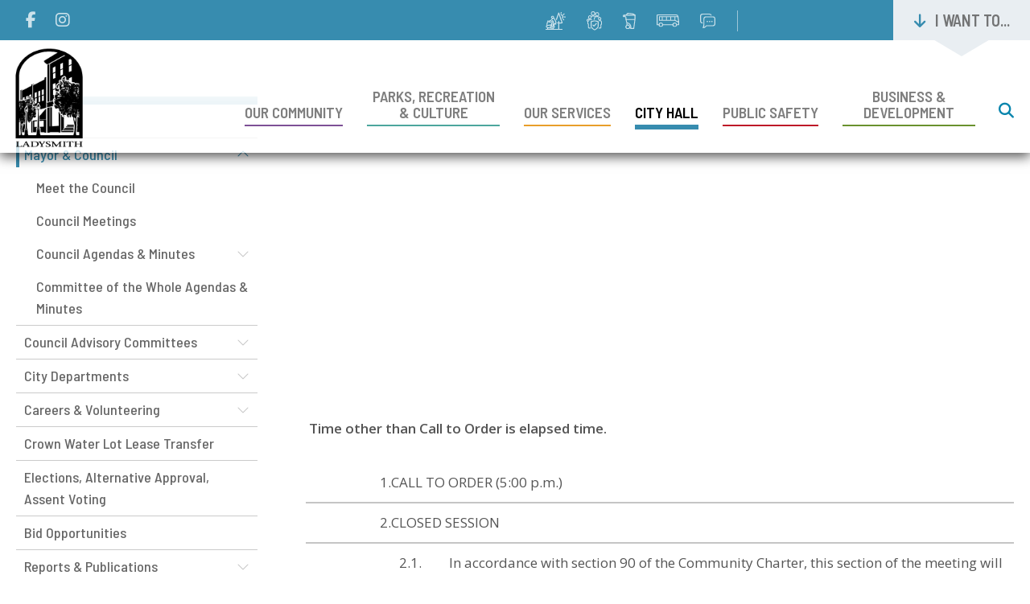

--- FILE ---
content_type: text/html; charset=utf-8
request_url: https://www.ladysmith.ca/city-hall/mayor-council/council-video-archive/2019-council-videos/november-18-2019-cm
body_size: 19138
content:


<!DOCTYPE html>
<html>
<head><title>
	November 18, 2019
</title><meta http-equiv="Content-Type" content="text/html; charset=utf-8" /><meta http-equiv="X-UA-Compatible" content="IE=edge" /><meta name="viewport" content="width=device-width, initial-scale=1.0" /><link href="https://fonts.googleapis.com/css2?family=Barlow:wght@600&amp;display=swap" rel="stylesheet" /><link href="https://fonts.googleapis.com/css2?family=Barlow+Semi+Condensed:wght@500;600&amp;display=swap" rel="stylesheet" /><link href="https://fonts.googleapis.com/css2?family=Open+Sans:wght@400;600&amp;display=swap" rel="stylesheet" /><link href="/dist/css/main.css?v=1.0.0" rel="stylesheet" type="text/css" />

    <script src="//ajax.googleapis.com/ajax/libs/jquery/3.5.1/jquery.min.js"></script>
    <script>window.jQuery || document.write('<script src="/dist/js/lib/jquery-3.5.1.min.js"><\/script>')</script>

    






<script async src="https://www.googletagmanager.com/gtag/js?id=G-11ND44SX07"></script>
<script>
  window.dataLayer = window.dataLayer || [];
  function gtag(){dataLayer.push(arguments);}
  gtag('js', new Date());

  gtag('config', 'G-11ND44SX07');
</script>



<meta name="Generator" content="Sitefinity 12.2.7230.0 SE" /><link href="/Telerik.Web.UI.WebResource.axd?d=PMrIT5dOWaVYIcpFWUE4nDgNMcX34hyBK1gW20Px9DiUu6rd_zEOxgDaxtpNDFyqsGrdtHkfQA5msAI7GqPnVa124fX9huXXIGAeGtpfq5jsWbIZH-g2_BchiecpXhGd0&amp;t=638841044217282543&amp;compress=0&amp;_TSM_CombinedScripts_=%3b%3bTelerik.Sitefinity.Resources%2c+Version%3d12.2.7230.0%2c+Culture%3dneutral%2c+PublicKeyToken%3db28c218413bdf563%3aen%3a48ca75c3-ec91-47e4-a971-46fcf09e2ac5%3a7a90d6a%3a83fa35c7%3bTelerik.Web.UI%2c+Version%3d2019.3.917.45%2c+Culture%3dneutral%2c+PublicKeyToken%3d121fae78165ba3d4%3aen%3acb7ecd12-8232-4d4a-979d-f12706320867%3a580b2269%3aeb8d8a8e" type="text/css" rel="stylesheet" /><style type="text/css" media="all">.f-left {float: left}
.f-right {float: right}
.f-right a {color: rgba(85,85,85,0.7);}</style></head>
<body id="Body" class="city-hall">
    <form method="post" action="./november-18-2019-cm" id="Form1" autocomplete="off">
<div class="aspNetHidden">
<input type="hidden" name="ctl09_TSSM" id="ctl09_TSSM" value="" />
<input type="hidden" name="__EVENTTARGET" id="__EVENTTARGET" value="" />
<input type="hidden" name="__EVENTARGUMENT" id="__EVENTARGUMENT" value="" />
<input type="hidden" name="__VIEWSTATE" id="__VIEWSTATE" value="zLZGMqreUcRwwCPnrqKFHk7nDZv5Njz5oEXdsVjNoXP+dM26PYrVeALbzwK1CLkeP7CIY5G+9jfMt85k0nRt6pOVGmAFfh81gL0UdIchVn1CHOyvcJAYJEzhwDsLo6PaE7x2YSfTp3lztIDvs23gjezo2GQQKgnunClhBg/tDVN1OTwzOjZKQXi4iDY5H85cYNXjpPBZZGVUkfoqkiEYyaXd3YmMzfKAFkPzV+TfEQjUhcJl5URBO7eTvjC1jslR" />
</div>

<script type="text/javascript">
//<![CDATA[
var theForm = document.forms['Form1'];
if (!theForm) {
    theForm = document.Form1;
}
function __doPostBack(eventTarget, eventArgument) {
    if (!theForm.onsubmit || (theForm.onsubmit() != false)) {
        theForm.__EVENTTARGET.value = eventTarget;
        theForm.__EVENTARGUMENT.value = eventArgument;
        theForm.submit();
    }
}
//]]>
</script>


<script src="/WebResource.axd?d=pynGkmcFUV13He1Qd6_TZNLgUXl455chtwIjVIcKpG_-M9HCF7b77JjF4QnYY5-DX3OQGvhT0PslHUq5CWyrGw2&amp;t=638901519720898773" type="text/javascript"></script>


<script src="/ScriptResource.axd?d=NJmAwtEo3Ipnlaxl6CMhvqntyM-Omh4rAj_QlMN8UPrceUJI3jiiOxkEuIdMqlsnYEBrN9vHFK-oJffSk5V1ddbIx94LBWkMZq9nzTk615X_S60jdHBkoC1cOX6GgzTU22qqjr133bRe5IPnOCTAvm3bfeSZUafta5x0lLNSd0g1&amp;t=32e5dfca" type="text/javascript"></script>
<script src="/ScriptResource.axd?d=dwY9oWetJoJoVpgL6Zq8OMwgj2GfpLgFrqeRwKIdkbS9PghDoRhQ8oyqTfKTC57IMtP-kCgMmuzwwZ7AnfJjLU2lUH2y3tqHHy8I7iAbp1m5xRiywnH9K1fzx9Dm6loHxzr0HomCBBGNEMe4u_a7qrdbU781mdTNrBf_S77ArHk1&amp;t=32e5dfca" type="text/javascript"></script>
<script src="/ScriptResource.axd?d=RdWBQoamSl9f73XAiu7pSxmL_9SndRkuQWIBnfNQdppqpi7fkrZreFH2o1LfBFqtOS62yBKks9e5Vz5rP7c5rmbyAtqQAUW3FpLo1S0eRrq9JHntKBMtJtcsbY6462JTBMrfjrOizbtrm2tRaLXYKQ2&amp;t=44bd71c7" type="text/javascript"></script>
<script src="/ScriptResource.axd?d=tlTynJuwcuOdlotOppqvaDS2DdzaGuawjLBq-TYmb5pHgoSFVfWEMZgcdWGnjuWtd8G5Ca4zPYOi60xMdy0rngNqDJxXXH99ge_eLG1WQe-vyNWILTOpV0q1o0IVzA4yd2AeZGS36WA1isPaLeui1kyY0q4T_PTKU3eISmD1xqWvvma-kvnxdiKreshYHnHl0&amp;t=ffffffffc5ce7a35" type="text/javascript"></script>
<script src="/ScriptResource.axd?d=omxVX80cqAyHGJ60yWi3gO3g-TWMJ-LtEpygEtdBzpR8ZCF2ThNRo4UNIomVV6Gd6PM00jp6HTL0rBXoNl-wmS-hBtZ7Owd37agItD9M_hM8EibjquRL69rT5Yq_8kh8g97lTXxv9AjSnBxOZqWgnQ2&amp;t=3f682b39" type="text/javascript"></script>
<div class="aspNetHidden">

	<input type="hidden" name="__VIEWSTATEGENERATOR" id="__VIEWSTATEGENERATOR" value="75F0FFB1" />
	<input type="hidden" name="__EVENTVALIDATION" id="__EVENTVALIDATION" value="P9Urgkx3Lhg3495sFfFkDvyFebU0dQiyIe4jXSseEWgLHzulpzgjymPdSJLsIULkcOssb4Frelz6it3y9iuqjkp0xAZZz64LfExWf5ZTlVoReW94uSqiRtpkoVMPiuB/Fyb9lTwMcR7Ls+49BxyxfjYxi89f3tK9HHPu2yviSyI9LuBA/tFhpKHUdtoL/MKJ" />
</div>
        <input type="hidden" name="ctl00$ctl00$webPassowrd" id="webPassowrd" value="passwordtrue" />
        <input type="hidden" name="ctl00$ctl00$showEmergencyAlert" id="showEmergencyAlert" value="ShowEmergencyAlert" />

        <div id="wrapper">
            <div class="alertmessagewrp">
                
    


            </div>
            <div class="iwt-content"><div class="section-inner">
                <div class="heading">I want to...</div>
                
    
<div class='sfContentBlock'><ul>
    <li>Register/Apply For
    <ul>
        <li><a href="/parks-recreation-culture/programs/schedules-guides">Recreation Programs &amp; Classes</a> </li>
        <li><a href="https://www.ladysmith.ca/docs/default-source/forms-permits-applications/request-for-delegation-fillable.pdf?sfvrsn=3a1e88c1_31">Delegation for Council</a> </li>
        <li><a href="/our-services/taxes-payments/bill-payments">Pre-Authorized Payments</a></li>
        <li><a href="https://www.ladysmith.ca/parks-recreation-culture/programs/leisure-access-program">Leisure Access Program</a></li>
        <li><a href="/city-hall/careers-volunteering/current-vacancies">Employment Opportunities</a></li>
        <li><a href="/business-development/business-resources/business-licences">Business License</a></li>
        <li><a href="mailto:bookings@ladysmith.ca">Facility Rental</a></li>
        <li><a href="/city-hall/news-media/funding-grants">Funding &amp; Grants</a></li>
        <li><a href="/our-services/taxes-payments/utility-bills">Potable Water</a></li>
    </ul>
    </li>
    <li>Payment Information
    <ul>
        <li><a href="/our-services/pets-animals/dog-licences">Dog Tag Renewal</a> </li>
        <li><a href="/our-services/taxes-payments/bill-payments">Ticket</a> </li>
        <li><a href="/our-services/taxes-payments/property-taxes">Taxes</a> </li>
        <li><a href="/our-services/taxes-payments/utility-bills">Utility Bill</a> </li>
    </ul>
    </li>
    <li>Find
    <ul>
        <li><a href="/parks-recreation-culture/programs/schedules-guides">Recreation Guide &amp; Schedules</a></li>
        <li><a href="/docs/brochures-other-publications/parks-and-trails-brochure.pdf?sfvrsn=8b823c8f_12">Parks, Trails and Town Maps</a> </li>
        <li><a href="/contact-us">Contact Information</a> </li>
        <li><a href="/city-hall/mayor-council/meet-the-council">Contact Mayor &amp; Council</a> </li>
        <li><a href="/city-hall/mayor-council/council-agendas-and-minutes">Council Agendas &amp; Minutes</a> </li>
        <li><a href="/our-services/garbage-recycling/routes-and-schedules">Garbage &amp; Recycling Schedules</a></li>
        <li><a href="/city-hall/city-departments/bylaws/frequently-requested-bylaws">Town Bylaws</a></li>
        <li><a href="/city-hall/freedom-of-information">FOI Request</a></li>
        <li><a href="/our-services/water">Water Restrictions</a></li>
        <li><a href="/business-development/development-resources/helpful-resources">Property Lines</a></li>
    </ul>
    </li>
    <li>Report a Problem
    <ul>
        <li><a href="85263d49-7829-404b-8e50-d304927c003a">After Hours Emergencies - water, sewer, flood, roads</a> </li>
        <li><a href="/city-hall/city-departments/bylaws">Bylaw Complaint</a> </li>
        <li><a href="mailto:info@ladysmith.ca">Road, Street Light, Signal &amp; Sign</a></li>
        <li><a href="6f497835-4c45-45ae-8a2a-48652b94e971">Animal Control</a></li>
    </ul>
    </li>
    <li>Build or Renovate
    <ul>
        <li><a href="/business-development/building-permits/building-application-packages-forms">Renovate</a></li>
        <li><a href="/business-development/development-resources/helpful-resources">Find the assessed value of a property</a></li>
        <li><a href="https://www.ladysmith.ca/docs/default-source/forms-permits-applications/4-bp---driveway-permit-application.pdf?sfvrsn=c526eedb_8">Driveway Permit</a></li>
        <li><a href="https://www.ladysmith.ca/docs/default-source/forms-permits-applications/subdivision-application.pdf?sfvrsn=8d49c816_25">Subdivision &amp; Development Servicing</a> </li>
        <li><a href="https://www.ladysmith.ca/docs/default-source/bylaws/1860-schedule-a_zoning-bylaw-consolidation-march-2019-website.pdf?sfvrsn=b319e88c_32">Zoning Information</a></li>
        <li><a href="/business-development/development-resources/helpful-resources">Find Property Lines</a></li>
        <li><a href="https://www.ladysmith.ca/docs/bylaws/1478-noise-bylaw.pdf?sfvrsn=44828868_4">Construction Noise</a></li>
        <li><a href="/business-development/building-permits/building-application-packages-forms">Damage Deposit Refund Request</a></li>
        <li><a href="/business-development/development-resources/secondary-suite-and-coach-house">Coach House</a></li>
    </ul>
    </li>
</ul>

</div>

                <a href="#" class="btn-close"><i class="far fa-times-circle"></i><span>Close</span></a>
            </div></div>
            <header id="header" class="page-section">
                <div class="header-main">
                    <div class="h-w2">
                        <div class="section-inner">
                            <div class="social_utility">
                                
    
<div class='sfContentBlock'><div class="top-social">
<ul>
    <li><a target="_blank" href="https://www.facebook.com/LadysmithBC"><em class="fab fa-facebook-f"></em><span>Facebook</span></a></li>
    <li><a target="_blank" href="https://www.instagram.com/ladysmithbc/"><em class="fab fa-instagram"></em><span>Instagram</span></a></li>
</ul>
</div>

</div>

                                <a class="btn-iwt" href="#">I want to...</a>
                            </div>
                        </div>
                    </div>
                    <div class="h-w1">
                        <div class="section-inner">
                            <div class="logo">
                                <a href="/" id="logo"><img src="/dist/img/logo.png" alt="Logo" /></a> 
                            </div>
                            

    <div class="header-util-menu">
        
<div class='sfContentBlock'><ul>
    <li class="parks-recreation"><a href="/parks-recreation-culture/overview"><img alt="" src="/dist/img/icon-parks-recreation.svg" /><span>Parks &amp; Recreation</span></a></li>
    <li class="public-safety"><a href="/public-safety/overview"><img alt="" src="/dist/img/icon-public-safety.svg" /><span>Public Safety</span></a></li>
    <li class="garbage-collection"><a href="/our-services/garbage-recycling/routes-and-schedules"><img alt="" src="/dist/img/icon-garbage-collection.svg" /><span>Garbage Collection</span></a></li>
    <li class="transit"><a href="/our-services/transit"><img alt="" src="/dist/img/icon-transit.svg" /><span>Transit</span></a></li>
    <li class="contact"><a href="/city-hall/city-departments/department-contacts"><img alt="" src="/dist/img/icon-contact.svg" /><span>Contact</span></a></li>
</ul>

</div>


    </div>
    <div class="navblock">
        <nav id="mainnav" class="nav">
            





<div class="sfNavWrp sfNavHorizontalDropDownWrp topnav">
     
    
    
     

    <ul id="Header_cphMainMenu_T34FB3D34019_ctl00_ctl00_navigationUl" class="sfNavHorizontalDropDown sfNavList">
        
                        <li>
                            <a href="/discover-ladysmith">Our Community</a>
                            <ul id="Header_cphMainMenu_T34FB3D34019_ctl00_ctl00_ctl02_ctl00_childNodesContainer">
                        <li>
                            <a href="/discover-ladysmith/overview">Overview</a>
                            
                        </li>
                    
                        <li>
                            <a href="/discover-ladysmith/about-ladysmith">About Ladysmith</a>
                            <ul id="Header_cphMainMenu_T34FB3D34019_ctl00_ctl00_ctl02_ctl00_ctl02_childNodesContainer">
                        <li>
                            <a href="/discover-ladysmith/about-ladysmith/community-plans">Community Plans</a>
                            
                        </li>
                    </ul>
                        </li>
                    
                        <li>
                            <a href="/discover-ladysmith/history">History & Heritage </a>
                            <ul id="Header_cphMainMenu_T34FB3D34019_ctl00_ctl00_ctl02_ctl00_ctl03_childNodesContainer">
                        <li>
                            <a href="/discover-ladysmith/history/heritage-register">Heritage Register</a>
                            
                        </li>
                    </ul>
                        </li>
                    
                        <li>
                            <a href="/discover-ladysmith/civic-recognition-program">Civic Recognition Program</a>
                            <ul id="Header_cphMainMenu_T34FB3D34019_ctl00_ctl00_ctl02_ctl00_ctl04_childNodesContainer">
                        <li>
                            <a href="/discover-ladysmith/civic-recognition-program/freedom-of-the-town">Freedom of the Town</a>
                            
                        </li>
                    
                        <li>
                            <a href="/discover-ladysmith/civic-recognition-program/achievement-award">Achievement Award</a>
                            
                        </li>
                    </ul>
                        </li>
                    
                        <li>
                            <a href="/discover-ladysmith/awards">Awards</a>
                            <ul id="Header_cphMainMenu_T34FB3D34019_ctl00_ctl00_ctl02_ctl00_ctl05_childNodesContainer">
                        <li>
                            <a href="/discover-ladysmith/awards/frank-jameson-memorial-award">Frank Jameson Memorial Award</a>
                            
                        </li>
                    </ul>
                        </li>
                    </ul>
                        </li>
                    
                        <li>
                            <a href="/parks-recreation-culture">Parks, Recreation & Culture</a>
                            <ul id="Header_cphMainMenu_T34FB3D34019_ctl00_ctl00_ctl02_ctl01_childNodesContainer">
                        <li>
                            <a href="/parks-recreation-culture/overview">Overview</a>
                            
                        </li>
                    
                        <li>
                            <a href="/parks-recreation-culture/parks">Parks</a>
                            
                        </li>
                    
                        <li>
                            <a href="/parks-recreation-culture/trails">Trails</a>
                            
                        </li>
                    
                        <li>
                            <a href="/parks-recreation-culture/sports-fields">Sports Fields</a>
                            
                        </li>
                    
                        <li>
                            <a href="/parks-recreation-culture/dog-off-leash-parks-trails">Dog Off Leash Parks & Trails</a>
                            
                        </li>
                    
                        <li>
                            <a href="/parks-recreation-culture/frank-jameson-community-centre">Frank Jameson Community Centre</a>
                            
                        </li>
                    
                        <li>
                            <a href="/parks-recreation-culture/facilityrentals">Facility Rentals</a>
                            
                        </li>
                    
                        <li>
                            <a href="/parks-recreation-culture/special-events">Special Events</a>
                            
                        </li>
                    
                        <li>
                            <a href="/parks-recreation-culture/programs">Programs</a>
                            <ul id="Header_cphMainMenu_T34FB3D34019_ctl00_ctl00_ctl02_ctl01_ctl09_childNodesContainer">
                        <li>
                            <a href="/parks-recreation-culture/programs/schedules-guides">Schedules & Guides</a>
                            
                        </li>
                    
                        <li>
                            <a href="/parks-recreation-culture/programs/swimprograms">Swim Programs</a>
                            
                        </li>
                    
                        <li>
                            <a href="/parks-recreation-culture/programs/adventure-zone-daycamp">Adventure Zone Daycamp</a>
                            
                        </li>
                    
                        <li>
                            <a href="/parks-recreation-culture/programs/leisure-access-program">Leisure Access Program</a>
                            
                        </li>
                    </ul>
                        </li>
                    
                        <li>
                            <a href="/parks-recreation-culture/culture">Culture</a>
                            <ul id="Header_cphMainMenu_T34FB3D34019_ctl00_ctl00_ctl02_ctl01_ctl10_childNodesContainer">
                        <li>
                            <a href="/parks-recreation-culture/culture/public-art">Public Art</a>
                            
                        </li>
                    
                        <li>
                            <a href="/parks-recreation-culture/culture/public-arts-strategy">Public Arts Strategy</a>
                            
                        </li>
                    
                        <li>
                            <a href="/parks-recreation-culture/culture/community-banner-program">Community Banner Program</a>
                            
                        </li>
                    </ul>
                        </li>
                    
                        <li>
                            <a href="/parks-recreation-culture/prc-master-plan">PRC Master Plan and Strategies</a>
                            
                        </li>
                    </ul>
                        </li>
                    
                        <li>
                            <a href="/our-services">Our Services</a>
                            <ul id="Header_cphMainMenu_T34FB3D34019_ctl00_ctl00_ctl02_ctl02_childNodesContainer">
                        <li>
                            <a href="/our-services/overview">Overview</a>
                            
                        </li>
                    
                        <li>
                            <a href="/our-services/garbage-recycling">Garbage & Recycling</a>
                            <ul id="Header_cphMainMenu_T34FB3D34019_ctl00_ctl00_ctl02_ctl02_ctl02_childNodesContainer">
                        <li>
                            <a href="/our-services/garbage-recycling/routes-and-schedules">Routes & Schedules</a>
                            
                        </li>
                    
                        <li>
                            <a href="/our-services/garbage-recycling/garbage">Garbage</a>
                            
                        </li>
                    
                        <li>
                            <a href="/our-services/garbage-recycling/recycling">Recycling</a>
                            
                        </li>
                    
                        <li>
                            <a href="/our-services/garbage-recycling/organics">Organics</a>
                            
                        </li>
                    </ul>
                        </li>
                    
                        <li>
                            <a href="/our-services/taxes-payments">Taxes & Payments</a>
                            <ul id="Header_cphMainMenu_T34FB3D34019_ctl00_ctl00_ctl02_ctl02_ctl03_childNodesContainer">
                        <li>
                            <a href="/our-services/taxes-payments/property-taxes">Property Taxes</a>
                            
                        </li>
                    
                        <li>
                            <a href="/our-services/taxes-payments/utility-bills">Utility Bills</a>
                            
                        </li>
                    
                        <li>
                            <a href="/our-services/taxes-payments/bill-payments">Bill Payments</a>
                            
                        </li>
                    </ul>
                        </li>
                    
                        <li>
                            <a href="/our-services/water">Water</a>
                            <ul id="Header_cphMainMenu_T34FB3D34019_ctl00_ctl00_ctl02_ctl02_ctl04_childNodesContainer">
                        <li>
                            <a href="/our-services/water/restrictions">Restrictions</a>
                            
                        </li>
                    
                        <li>
                            <a href="/our-services/water/rebate-programs">Rebates</a>
                            
                        </li>
                    
                        <li>
                            <a href="/our-services/water/reports">Reports</a>
                            
                        </li>
                    </ul>
                        </li>
                    
                        <li>
                            <a href="/our-services/sewage-treatment">Sewer</a>
                            <ul id="Header_cphMainMenu_T34FB3D34019_ctl00_ctl00_ctl02_ctl02_ctl05_childNodesContainer">
                        <li>
                            <a href="/our-services/sewage-treatment/biosolids">Biosolids</a>
                            
                        </li>
                    </ul>
                        </li>
                    
                        <li>
                            <a href="/our-services/snow-removal">Snow Removal</a>
                            
                        </li>
                    
                        <li>
                            <a href="/our-services/pets-animals">Pets & Animals</a>
                            <ul id="Header_cphMainMenu_T34FB3D34019_ctl00_ctl00_ctl02_ctl02_ctl07_childNodesContainer">
                        <li>
                            <a href="/our-services/pets-animals/dog-licences">Dog Licences </a>
                            
                        </li>
                    </ul>
                        </li>
                    </ul>
                        </li>
                    
                        <li>
                            <a href="/city-hall" class="sfSel">City Hall</a>
                            <ul id="Header_cphMainMenu_T34FB3D34019_ctl00_ctl00_ctl02_ctl03_childNodesContainer">
                        <li>
                            <a href="/city-hall/overview">Overview</a>
                            
                        </li>
                    
                        <li>
                            <a href="/city-hall/mayor-council" class="sfSel">Mayor & Council</a>
                            <ul id="Header_cphMainMenu_T34FB3D34019_ctl00_ctl00_ctl02_ctl03_ctl02_childNodesContainer">
                        <li>
                            <a href="/city-hall/mayor-council/meet-the-council">Meet the Council</a>
                            
                        </li>
                    
                        <li>
                            <a href="/city-hall/mayor-council/council-meetings">Council Meetings</a>
                            
                        </li>
                    
                        <li>
                            <a href="/city-hall/mayor-council/council-agendas-and-minutes">Council Agendas & Minutes</a>
                            
                        </li>
                    
                        <li>
                            <a href="/city-hall/mayor-council/council-minutes-and-agendas/committee-of-the-whole-minutes-agendas">Committee of the Whole Agendas & Minutes</a>
                            
                        </li>
                    </ul>
                        </li>
                    
                        <li>
                            <a href="/city-hall/council-advisory-committees">Council Advisory Committees</a>
                            <ul id="Header_cphMainMenu_T34FB3D34019_ctl00_ctl00_ctl02_ctl03_ctl03_childNodesContainer">
                        <li>
                            <a href="/city-hall/council-advisory-committees/advisory-committees-minutes-and-agendas">Council Advisory Committees Minutes and Agendas</a>
                            
                        </li>
                    </ul>
                        </li>
                    
                        <li>
                            <a href="/city-hall/city-departments">City Departments</a>
                            <ul id="Header_cphMainMenu_T34FB3D34019_ctl00_ctl00_ctl02_ctl03_ctl04_childNodesContainer">
                        <li>
                            <a href="/city-hall/city-departments/financial-services">Financial Services</a>
                            
                        </li>
                    
                        <li>
                            <a href="/city-hall/city-departments/bylaws">Bylaws</a>
                            
                        </li>
                    
                        <li>
                            <a href="/city-hall/city-departments/development-services">Development Services</a>
                            
                        </li>
                    
                        <li>
                            <a href="/city-hall/city-departments/engineering-department">Engineering Department</a>
                            
                        </li>
                    </ul>
                        </li>
                    
                        <li>
                            <a href="/city-hall/careers-volunteering">Careers & Volunteering</a>
                            <ul id="Header_cphMainMenu_T34FB3D34019_ctl00_ctl00_ctl02_ctl03_ctl05_childNodesContainer">
                        <li>
                            <a href="/city-hall/careers-volunteering/current-vacancies">Current Vacancies</a>
                            
                        </li>
                    
                        <li>
                            <a href="/city-hall/careers-volunteering/volunteer-opportunities">Volunteer Opportunities</a>
                            
                        </li>
                    </ul>
                        </li>
                    
                        <li>
                            <a href="/city-hall/crown-water-lot-lease-transfer">Crown Water Lot Lease Transfer</a>
                            
                        </li>
                    
                        <li>
                            <a href="/city-hall/elections-alternative-approval-assent-voting">Elections, Alternative Approval, Assent Voting</a>
                            
                        </li>
                    
                        <li>
                            <a href="/city-hall/bid-opportunities">Bid Opportunities</a>
                            
                        </li>
                    
                        <li>
                            <a href="/city-hall/reports-publications">Reports & Publications</a>
                            <ul id="Header_cphMainMenu_T34FB3D34019_ctl00_ctl00_ctl02_ctl03_ctl09_childNodesContainer">
                        <li>
                            <a href="/city-hall/reports-publications/town-newsletters">Town Newsletters</a>
                            
                        </li>
                    
                        <li>
                            <a href="/city-hall/reports-publications/town-newsletter-signup">Town Newsletter Signup</a>
                            
                        </li>
                    </ul>
                        </li>
                    
                        <li>
                            <a href="/city-hall/news-media">News & Media</a>
                            <ul id="Header_cphMainMenu_T34FB3D34019_ctl00_ctl00_ctl02_ctl03_ctl10_childNodesContainer">
                        <li>
                            <a href="/city-hall/news-media/publicnotices">Public Notices</a>
                            
                        </li>
                    
                        <li>
                            <a href="/city-hall/news-media/funding-grants">Funding & Grants</a>
                            
                        </li>
                    </ul>
                        </li>
                    
                        <li>
                            <a href="/city-hall/cemetery">Cemetery</a>
                            
                        </li>
                    
                        <li>
                            <a href="/city-hall/freedom-of-information">Freedom of Information</a>
                            
                        </li>
                    
                        <li>
                            <a href="/city-hall/proclamations-flags-themedlighting">Proclamations, Flags & Themed Lighting</a>
                            
                        </li>
                    </ul>
                        </li>
                    
                        <li>
                            <a href="/public-safety">Public Safety</a>
                            <ul id="Header_cphMainMenu_T34FB3D34019_ctl00_ctl00_ctl02_ctl04_childNodesContainer">
                        <li>
                            <a href="/public-safety/overview">Overview</a>
                            
                        </li>
                    
                        <li>
                            <a href="/public-safety/ladysmith-fire-rescue">Ladysmith Fire/Rescue</a>
                            <ul id="Header_cphMainMenu_T34FB3D34019_ctl00_ctl00_ctl02_ctl04_ctl02_childNodesContainer">
                        <li>
                            <a href="/public-safety/ladysmith-fire-rescue/fire-prevention">Fire Prevention</a>
                            
                        </li>
                    
                        <li>
                            <a href="/public-safety/ladysmith-fire-rescue/fire-restrictions">Fire Restrictions</a>
                            
                        </li>
                    
                        <li>
                            <a href="/public-safety/ladysmith-fire-rescue/our-history">Our History</a>
                            
                        </li>
                    </ul>
                        </li>
                    
                        <li>
                            <a href="/public-safety/emergency-preparedness">Emergency Planning & Response</a>
                            <ul id="Header_cphMainMenu_T34FB3D34019_ctl00_ctl00_ctl02_ctl04_ctl03_childNodesContainer">
                        <li>
                            <a href="/public-safety/emergency-preparedness/wildfires">Wildfires</a>
                            
                        </li>
                    </ul>
                        </li>
                    
                        <li>
                            <a href="/public-safety/rcmp">Police Services</a>
                            
                        </li>
                    
                        <li>
                            <a href="/public-safety/health-services">Health Services</a>
                            
                        </li>
                    
                        <li>
                            <a href="/public-safety/search-rescue">Search & Rescue </a>
                            
                        </li>
                    
                        <li>
                            <a href="/public-safety/wildlife">Wildlife</a>
                            
                        </li>
                    </ul>
                        </li>
                    
                        <li>
                            <a href="/business-development">Business & Development</a>
                            <ul id="Header_cphMainMenu_T34FB3D34019_ctl00_ctl00_ctl02_ctl05_childNodesContainer">
                        <li>
                            <a href="/business-development/overview">Overview</a>
                            
                        </li>
                    
                        <li>
                            <a href="/business-development/business-resources">Business Resources</a>
                            <ul id="Header_cphMainMenu_T34FB3D34019_ctl00_ctl00_ctl02_ctl05_ctl02_childNodesContainer">
                        <li>
                            <a href="/business-development/business-resources/business-licences">Business Licences</a>
                            
                        </li>
                    
                        <li>
                            <a href="/business-development/business-resources/community-profiles">Community Profiles</a>
                            
                        </li>
                    
                        <li>
                            <a href="/business-development/business-resources/small-business-bc---webinar-program">Small Business BC - Webinar Program</a>
                            
                        </li>
                    
                        <li>
                            <a href="/business-development/business-resources/sign-permits">Sign Permits</a>
                            
                        </li>
                    
                        <li>
                            <a href="/business-development/business-resources/downtown-parking">Downtown Parking</a>
                            
                        </li>
                    </ul>
                        </li>
                    
                        <li>
                            <a href="/business-development/building-permits">Building Permits</a>
                            <ul id="Header_cphMainMenu_T34FB3D34019_ctl00_ctl00_ctl02_ctl05_ctl03_childNodesContainer">
                        <li>
                            <a href="/business-development/building-permits/building-application-packages-forms">Building Permit Application Packages & Forms</a>
                            
                        </li>
                    
                        <li>
                            <a href="/business-development/building-permits/building-information">Building Information</a>
                            
                        </li>
                    
                        <li>
                            <a href="/business-development/building-permits/building-permit-fees">Building Permit Fees</a>
                            
                        </li>
                    
                        <li>
                            <a href="/business-development/building-permits/building-permit-hub">Building Permit Hub</a>
                            
                        </li>
                    
                        <li>
                            <a href="/business-development/building-permits/building-permit-registry-reports">Building Permit Registry Reports</a>
                            
                        </li>
                    
                        <li>
                            <a href="/business-development/building-permits/gas-and-electrical-permits">Gas and Electrical Permits</a>
                            
                        </li>
                    
                        <li>
                            <a href="/business-development/building-permits/bc-energy-carbon-step-codes">BC Energy & Carbon Step Codes</a>
                            
                        </li>
                    
                        <li>
                            <a href="/business-development/building-permits/heritage-buildings">Heritage Buildings</a>
                            
                        </li>
                    </ul>
                        </li>
                    
                        <li>
                            <a href="/business-development/development-resources">Development Resources</a>
                            <ul id="Header_cphMainMenu_T34FB3D34019_ctl00_ctl00_ctl02_ctl05_ctl04_childNodesContainer">
                        <li>
                            <a href="/business-development/development-resources/ocp">Official Community Plan (OCP)</a>
                            
                        </li>
                    
                        <li>
                            <a href="/business-development/development-resources/development-permit-area-guidelines">Development Permit Area Guidelines</a>
                            
                        </li>
                    
                        <li>
                            <a href="/business-development/development-resources/zoning-bylaw">Zoning Bylaw</a>
                            
                        </li>
                    
                        <li>
                            <a href="/business-development/development-resources/secondary-suite-and-coach-house">Secondary Suite and Coach House</a>
                            
                        </li>
                    
                        <li>
                            <a href="/business-development/development-resources/community-contribution-policy">Community Contribution Policy</a>
                            
                        </li>
                    
                        <li>
                            <a href="/business-development/development-resources/development-approval-information">Development Approval Information</a>
                            
                        </li>
                    
                        <li>
                            <a href="/business-development/development-resources/subdivision">Subdivision </a>
                            
                        </li>
                    
                        <li>
                            <a href="/business-development/development-resources/waterfront-area-plan">Waterfront Area Plan</a>
                            
                        </li>
                    
                        <li>
                            <a href="/business-development/development-resources/sustainable-development">Sustainable Development</a>
                            
                        </li>
                    
                        <li>
                            <a href="/business-development/development-resources/poverty-reduction-strategy">Poverty Reduction Strategy</a>
                            
                        </li>
                    
                        <li>
                            <a href="/business-development/development-resources/information-bulletins">Information Bulletins</a>
                            
                        </li>
                    
                        <li>
                            <a href="/business-development/development-resources/helpful-resources">Helpful Resources</a>
                            
                        </li>
                    </ul>
                        </li>
                    
                        <li>
                            <a href="/business-development/signs-facades">Downtown Buildings and Businesses</a>
                            
                        </li>
                    
                        <li>
                            <a href="/business-development/application-forms">Application Forms </a>
                            <ul id="Header_cphMainMenu_T34FB3D34019_ctl00_ctl00_ctl02_ctl05_ctl06_childNodesContainer">
                        <li>
                            <a href="/business-development/application-forms/development-application-forms">Development Application Forms </a>
                            
                        </li>
                    
                        <li>
                            <a href="/business-development/application-forms/filming-in-ladysmith">Filming in Ladysmith</a>
                            
                        </li>
                    
                        <li>
                            <a href="/business-development/application-forms/other-application-forms">Other Application Forms </a>
                            
                        </li>
                    </ul>
                        </li>
                    
                        <li>
                            <a href="/business-development/fees-incentives">Fees & Incentives</a>
                            
                        </li>
                    
                        <li>
                            <a href="/business-development/bylaws-maps">Bylaws & Maps</a>
                            
                        </li>
                    
                        <li>
                            <a href="/business-development/housing">Housing</a>
                            
                        </li>
                    
                        <li>
                            <a href="/business-development/ssmuh">SSMUH</a>
                            
                        </li>
                    
                        <li>
                            <a href="/business-development/backyard-poultry">Backyard Poultry</a>
                            
                        </li>
                    </ul>
                        </li>
                    
    </ul>
<div class='sfContentBlock'><h5>Contact</h5>
<p>Monday - Friday 8:30 am - 4:00 pm<br />
Tel: 250-245-6400<br />
Fax: 250-245-6411<br />
Email: <a href="mailto:info@ladysmith.ca">info@ladysmith.ca</a></p>
<ul class="social-links">
    <li><a target="_blank" href="https://www.facebook.com/LadysmithBC"><em class="fab fa-facebook-f"></em><span>Facebook</span></a></li>
    <li><a target="_blank" href="https://twitter.com/TownOfLadysmith"><em class="fab fa-twitter"></em><span>Twitter</span></a></li>
    <li><a href="#"><em class="fab fa-instagram"></em><span>Instagram</span></a></li>
</ul>

</div>
        </nav>
    </div>


                            <div class="header-search">
                                
    
<div id="SiteSearch_cph_SiteSearch_T34FB3D34025">
	<fieldset id="SiteSearch_cph_SiteSearch_T34FB3D34025_ctl00_ctl00_main" class="sfsearchBox search">
    <input name="ctl00$ctl00$SiteSearch$cph_SiteSearch$T34FB3D34025$ctl00$ctl00$searchTextBox" type="text" id="SiteSearch_cph_SiteSearch_T34FB3D34025_ctl00_ctl00_searchTextBox" class="sfsearchTxt" />
    <input type="submit" name="ctl00$ctl00$SiteSearch$cph_SiteSearch$T34FB3D34025$ctl00$ctl00$searchButton" value="Search" onclick="return false;" id="SiteSearch_cph_SiteSearch_T34FB3D34025_ctl00_ctl00_searchButton" class="sfsearchSubmit" />
</fieldset>





</div>

                            </div>
                            <button id="search-toggle">
                                <span class='screen-reader-text'>Search</span>
                            </button>
                            <button id="menu-toggle">
                                <span class='screen-reader-text'>Main Navigation</span>
                            </button>
                        </div>
                    </div>
                </div>
            </header>

            <div id="content"> 
                
    <section id="masthead" class="cf">
        
<div class="sfimageWrp">
	        



</div>
        
<div class='sfContentBlock'><h1>November 18, 2019 Regular Council Meeting</h1>

</div>
    </section>
    <div id="breadcrumb" class="section-inner">
        
<div id="mainSection_cph_BreadCrumbs_T34FB3D34029">
	

<div class="sfBreadcrumbWrp">
    <span id="mainSection_cph_BreadCrumbs_T34FB3D34029_ctl00_ctl00_BreadcrumbLabel" class="sfBreadcrumbLabel" style="display:none;"></span>
    <div id="ctl00_ctl00_mainSection_cph_BreadCrumbs_T34FB3D34029_ctl00_ctl00_Breadcrumb" class="RadSiteMap RadSiteMap_Default">
		<!-- 2019.3.917.45 --><ul class="rsmFlow rsmLevel rsmOneLevel">
			<li class="rsmItem sfBreadcrumbNavigation"><a class="rsmLink" href="../../../../home">Home</a><span class='sfBreadcrumbNodeSeparator'>/</span></li> <li class="rsmItem sfBreadcrumbNavigation"><a class="rsmLink" href="../../../../city-hall">City Hall</a><span class='sfBreadcrumbNodeSeparator'>/</span></li> <li class="rsmItem sfBreadcrumbNavigation"><a class="rsmLink" href="../../council-video-archive">Council Video Archive</a><span class='sfBreadcrumbNodeSeparator'>/</span></li> <li class="rsmItem sfNoBreadcrumbNavigation"><a class="rsmLink" href="javascript: void(0)">November 18, 2019 CM</a></li>
		</ul><input id="ctl00_ctl00_mainSection_cph_BreadCrumbs_T34FB3D34029_ctl00_ctl00_Breadcrumb_ClientState" name="ctl00_ctl00_mainSection_cph_BreadCrumbs_T34FB3D34029_ctl00_ctl00_Breadcrumb_ClientState" type="hidden" />
	</div>
</div>
</div>
    </div>
    <div class="site-content">
        <div id="primary" class="content-area">
            <main id="main" class="site-main" role="main">
                   
<div class='sfContentBlock'><iframe width="640" height="360" src="https://www.youtube.com/embed/NV-WFz9s4iA" frameborder="0" allow="accelerometer; autoplay; encrypted-media; gyroscope; picture-in-picture"></iframe>

</div><div class='sfContentBlock'>&nbsp;<strong>Time other than Call to Order is elapsed time.</strong> &nbsp; &nbsp; &nbsp;&nbsp;
&nbsp;
<table style="width: 699px; height: 989px; left: 607px;">
    <tbody>
        <tr>
            <td>&nbsp;</td>
            <td colspan="7">1.CALL TO ORDER (5:00 p.m.)</td>
        </tr>
        <tr>
            <td>&nbsp;</td>
            <td colspan="7">2.CLOSED SESSION</td>
        </tr>
        <tr>
            <td>&nbsp;</td>
            <td colspan="2">&nbsp;</td>
            <td colspan="2">2.1.</td>
            <td colspan="3">In accordance with section 90 of the Community Charter, this section of the meeting will be held In Camera to consider the following matter, for the reasons as noted:&nbsp;</td>
        </tr>
        <tr>
            <td>&nbsp;</td>
            <td colspan="2">&nbsp;</td>
            <td colspan="2">&nbsp;</td>
            <td colspan="3">●&nbsp;The receipt of legal advice - section 90(1)(i)<br />
            </td>
        </tr>
        <tr>
            <td>&nbsp;</td>
            <td colspan="2">&nbsp;</td>
            <td colspan="2">&nbsp;</td>
            <td colspan="3">● the provision of a municipal service - section 90(1)(k)<br />
            </td>
        </tr>
        <tr>
            <td>&nbsp;</td>
            <td colspan="7">3.REGULAR MEETING (7:00 P.M.)</td>
        </tr>
        <tr>
            <td><a href="http://https://youtu.be/Te0G_MyuPJg?t=61"></a><a href="https://youtu.be/NV-WFz9s4iA?t=129">2.09</a></td>
            <td colspan="7">4.AGENDA APPROVAL</td>
        </tr>
        <tr>
            <td><a href="https://youtu.be/NV-WFz9s4iA?t=143">2.23</a></td>
            <td colspan="7">5. RISE AND REPORT</td>
        </tr>
        <tr>
            <td><br />
            </td>
            <td colspan="7">6.MINUTES</td>
        </tr>
        <tr>
            <td><a href="https://youtu.be/NV-WFz9s4iA?t=154">2.34</a></td>
            <td colspan="2">&nbsp;</td>
            <td colspan="2">6.1.&nbsp;</td>
            <td colspan="3">Minutes of the Regular Meeting of Council held November 4, 2019</td>
        </tr>
        <tr>
            <td>&nbsp;</td>
            <td colspan="7">7. DELEGATIONS</td>
        </tr>
        <tr>
            <td><a href="https://youtu.be/NV-WFz9s4iA?t=183">3.03</a>&nbsp;</td>
            <td colspan="2">&nbsp;</td>
            <td colspan="2">7.1.&nbsp;</td>
            <td colspan="3">Jim Stewart, Old English Car Club: Brits on the Beach 20th Anniversary&nbsp;</td>
        </tr>
        <tr>
            <td>&nbsp;</td>
            <td colspan="7">8. PROCLAMATIONS&nbsp;&nbsp;</td>
        </tr>
        <tr>
            <td><a href="https://youtu.be/NV-WFz9s4iA?t=930">15.30</a></td>
            <td colspan="2">&nbsp;</td>
            <td colspan="2">8.1.&nbsp;</td>
            <td colspan="3">Adoption Month</td>
        </tr>
        <tr>
            <td><a href="https://youtu.be/NV-WFz9s4iA?t=954">15.54</a></td>
            <td colspan="2">&nbsp;</td>
            <td colspan="2">8.2.</td>
            <td colspan="3">National Child Day&nbsp;</td>
        </tr>
        <tr>
            <td><br />
            </td>
            <td colspan="7">9.2020 BUDGET WORKSHOP - WATER AND SEWER UTILITY INTRODUCTION</td>
        </tr>
        <tr>
            <td><a href="https://youtu.be/NV-WFz9s4iA?t=1003">16.43</a></td>
            <td colspan="2">&nbsp;</td>
            <td colspan="2">9.1.&nbsp;</td>
            <td colspan="3">Presentation and Council Discussion<br />
            </td>
        </tr>
        <tr>
            <td><a href="https://youtu.be/NV-WFz9s4iA?t=3134">52.14</a></td>
            <td colspan="2">&nbsp;</td>
            <td colspan="2">9.2.</td>
            <td colspan="3">Public Input and Questions<br />
            </td>
        </tr>
        <tr>
            <td>&nbsp;</td>
            <td colspan="7">10. BYLAWS - OFFICIAL COMMUNITY PLANNING AND ZONING&nbsp;</td>
        </tr>
        <tr>
            <td><a href="https://youtu.be/NV-WFz9s4iA?t=3147">52.27</a></td>
            <td colspan="2">&nbsp;</td>
            <td colspan="2">10.1.</td>
            <td colspan="3">DCC Reduction Bylaw: 314 Buller Street</td>
        </tr>
        <tr>
            <td><br />
            </td>
            <td colspan="7">11.&nbsp;COMMITTEE MINUTES</td>
        </tr>
        <tr>
            <td><a href="https://youtu.be/NV-WFz9s4iA?t=3294">54.54</a></td>
            <td colspan="2">&nbsp;</td>
            <td colspan="2">11.1.&nbsp;</td>
            <td colspan="3">Minutes of the Community Planning Advisory Committee Meeting held October 30, 2019&nbsp;</td>
        </tr>
        <tr>
            <td>&nbsp;</td>
            <td colspan="7">12. REPORTS</td>
        </tr>
        <tr>
            <td><a href="https://youtu.be/NV-WFz9s4iA?t=3305">55.04</a></td>
            <td colspan="2">&nbsp;</td>
            <td colspan="2">12.1.</td>
            <td colspan="3">Union of British Columbia Municipalities (UBCM) Child Care Space Creation Program Application</td>
        </tr>
        <tr>
            <td><a href="https://youtu.be/NV-WFz9s4iA?t=3772">1.02:52</a></td>
            <td colspan="2">&nbsp;</td>
            <td colspan="2">12.2.</td>
            <td colspan="3">Russell Road Construction Costs&nbsp;</td>
        </tr>
        <tr>
            <td><br />
            </td>
            <td colspan="7">13. NEW BUSINESS</td>
        </tr>
        <tr>
            <td><a href="https://youtu.be/NV-WFz9s4iA?t=3808">1.03:28</a></td>
            <td colspan="2">&nbsp;</td>
            <td colspan="2">13.1.&nbsp;</td>
            <td colspan="3">Western Forest Products Labour Dispute&nbsp;</td>
        </tr>
        <tr>
            <td><a href="https://youtu.be/NV-WFz9s4iA?t=3890">1.04:50</a>&nbsp;</td>
            <td colspan="7">14. UNFINISHED BUSINESS</td>
        </tr>
        <tr>
            <td><a href="https://youtu.be/NV-WFz9s4iA?t=3891">1.04:51</a></td>
            <td colspan="7">15. QUESTION PERIOD</td>
        </tr>
        <tr>
            <td><br />
            </td>
            <td colspan="6">16. Adjournment</td>
        </tr>
    </tbody>
</table>
<br />
<br />

</div>
            </main><!-- #main -->
        </div>
        <!-- #primary -->
        <aside id="secondary" class="aside" role="complementary">
            <div id="subnav">
                




  

<div class="sfNavWrp sfNavTreeviewWrp subnav">
    
    
    
    

    <ul id="mainSection_cphSubnav_T34FB3D34020_ctl00_ctl00_navigationUl" class="sfNavTreeview sfNavList">
        
                            <li>           
                                <a href="/">Home</a>          
                                
                            </li>                                        
                        
                            <li>           
                                <a href="/discover-ladysmith">Our Community</a>          
                                <ul id="mainSection_cphSubnav_T34FB3D34020_ctl00_ctl00_ctl02_ctl01_childNodesContainer">
                            <li>           
                                <a href="/discover-ladysmith/overview">Overview</a>          
                                
                            </li>                                        
                        
                            <li>           
                                <a href="/discover-ladysmith/about-ladysmith">About Ladysmith</a>          
                                <ul id="mainSection_cphSubnav_T34FB3D34020_ctl00_ctl00_ctl02_ctl01_ctl02_childNodesContainer">
                            <li>           
                                <a href="/discover-ladysmith/about-ladysmith/community-plans">Community Plans</a>          
                                <ul id="mainSection_cphSubnav_T34FB3D34020_ctl00_ctl00_ctl02_ctl01_ctl02_ctl01_childNodesContainer">
                            <li>           
                                <a href="/discover-ladysmith/about-ladysmith/community-plans/official-community-plan">Official Community Plan</a>          
                                
                            </li>                                        
                        
                            <li>           
                                <a href="/discover-ladysmith/about-ladysmith/community-plans/our-financial-plan">Our Financial Plan</a>          
                                
                            </li>                                        
                        
                            <li>           
                                <a href="/discover-ladysmith/about-ladysmith/community-plans/community-energy-and-bicycle-plans">Community Energy  and Bicycle Plans</a>          
                                
                            </li>                                        
                        
                            <li>           
                                <a href="/discover-ladysmith/about-ladysmith/community-plans/liquid-waste-management-plan">Liquid Waste Management Plan</a>          
                                
                            </li>                                        
                        
                            <li>           
                                <a href="/discover-ladysmith/about-ladysmith/community-plans/cowichan-2050-regional-collaboration-framework"> Cowichan 2050 Regional Collaboration Framework</a>          
                                
                            </li>                                        
                        
                            <li>           
                                <a href="/discover-ladysmith/about-ladysmith/community-plans/heritage-strategic-plan">Heritage Strategic Plan</a>          
                                
                            </li>                                        
                        </ul>
                            </li>                                        
                        </ul>
                            </li>                                        
                        
                            <li>           
                                <a href="/discover-ladysmith/history">History & Heritage </a>          
                                <ul id="mainSection_cphSubnav_T34FB3D34020_ctl00_ctl00_ctl02_ctl01_ctl03_childNodesContainer">
                            <li>           
                                <a href="/discover-ladysmith/history/heritage-register">Heritage Register</a>          
                                
                            </li>                                        
                        </ul>
                            </li>                                        
                        
                            <li>           
                                <a href="/discover-ladysmith/civic-recognition-program">Civic Recognition Program</a>          
                                <ul id="mainSection_cphSubnav_T34FB3D34020_ctl00_ctl00_ctl02_ctl01_ctl04_childNodesContainer">
                            <li>           
                                <a href="/discover-ladysmith/civic-recognition-program/freedom-of-the-town">Freedom of the Town</a>          
                                
                            </li>                                        
                        
                            <li>           
                                <a href="/discover-ladysmith/civic-recognition-program/achievement-award">Achievement Award</a>          
                                
                            </li>                                        
                        </ul>
                            </li>                                        
                        
                            <li>           
                                <a href="/discover-ladysmith/awards">Awards</a>          
                                <ul id="mainSection_cphSubnav_T34FB3D34020_ctl00_ctl00_ctl02_ctl01_ctl05_childNodesContainer">
                            <li>           
                                <a href="/discover-ladysmith/awards/frank-jameson-memorial-award">Frank Jameson Memorial Award</a>          
                                
                            </li>                                        
                        </ul>
                            </li>                                        
                        </ul>
                            </li>                                        
                        
                            <li>           
                                <a href="/parks-recreation-culture">Parks, Recreation & Culture</a>          
                                <ul id="mainSection_cphSubnav_T34FB3D34020_ctl00_ctl00_ctl02_ctl02_childNodesContainer">
                            <li>           
                                <a href="/parks-recreation-culture/overview">Overview</a>          
                                
                            </li>                                        
                        
                            <li>           
                                <a href="/parks-recreation-culture/parks">Parks</a>          
                                
                            </li>                                        
                        
                            <li>           
                                <a href="/parks-recreation-culture/trails">Trails</a>          
                                
                            </li>                                        
                        
                            <li>           
                                <a href="/parks-recreation-culture/sports-fields">Sports Fields</a>          
                                
                            </li>                                        
                        
                            <li>           
                                <a href="/parks-recreation-culture/dog-off-leash-parks-trails">Dog Off Leash Parks & Trails</a>          
                                
                            </li>                                        
                        
                            <li>           
                                <a href="/parks-recreation-culture/frank-jameson-community-centre">Frank Jameson Community Centre</a>          
                                
                            </li>                                        
                        
                            <li>           
                                <a href="/parks-recreation-culture/facilityrentals">Facility Rentals</a>          
                                
                            </li>                                        
                        
                            <li>           
                                <a href="/parks-recreation-culture/special-events">Special Events</a>          
                                
                            </li>                                        
                        
                            <li>           
                                <a href="/parks-recreation-culture/programs">Programs</a>          
                                <ul id="mainSection_cphSubnav_T34FB3D34020_ctl00_ctl00_ctl02_ctl02_ctl09_childNodesContainer">
                            <li>           
                                <a href="/parks-recreation-culture/programs/schedules-guides">Schedules & Guides</a>          
                                
                            </li>                                        
                        
                            <li>           
                                <a href="/parks-recreation-culture/programs/swimprograms">Swim Programs</a>          
                                
                            </li>                                        
                        
                            <li>           
                                <a href="/parks-recreation-culture/programs/adventure-zone-daycamp">Adventure Zone Daycamp</a>          
                                
                            </li>                                        
                        
                            <li>           
                                <a href="/parks-recreation-culture/programs/leisure-access-program">Leisure Access Program</a>          
                                
                            </li>                                        
                        </ul>
                            </li>                                        
                        
                            <li>           
                                <a href="/parks-recreation-culture/culture">Culture</a>          
                                <ul id="mainSection_cphSubnav_T34FB3D34020_ctl00_ctl00_ctl02_ctl02_ctl10_childNodesContainer">
                            <li>           
                                <a href="/parks-recreation-culture/culture/public-art">Public Art</a>          
                                
                            </li>                                        
                        
                            <li>           
                                <a href="/parks-recreation-culture/culture/public-arts-strategy">Public Arts Strategy</a>          
                                
                            </li>                                        
                        
                            <li>           
                                <a href="/parks-recreation-culture/culture/community-banner-program">Community Banner Program</a>          
                                
                            </li>                                        
                        </ul>
                            </li>                                        
                        
                            <li>           
                                <a href="/parks-recreation-culture/prc-master-plan">PRC Master Plan and Strategies</a>          
                                
                            </li>                                        
                        </ul>
                            </li>                                        
                        
                            <li>           
                                <a href="/our-services">Our Services</a>          
                                <ul id="mainSection_cphSubnav_T34FB3D34020_ctl00_ctl00_ctl02_ctl03_childNodesContainer">
                            <li>           
                                <a href="/our-services/overview">Overview</a>          
                                
                            </li>                                        
                        
                            <li>           
                                <a href="/our-services/garbage-recycling">Garbage & Recycling</a>          
                                <ul id="mainSection_cphSubnav_T34FB3D34020_ctl00_ctl00_ctl02_ctl03_ctl02_childNodesContainer">
                            <li>           
                                <a href="/our-services/garbage-recycling/routes-and-schedules">Routes & Schedules</a>          
                                
                            </li>                                        
                        
                            <li>           
                                <a href="/our-services/garbage-recycling/garbage">Garbage</a>          
                                
                            </li>                                        
                        
                            <li>           
                                <a href="/our-services/garbage-recycling/recycling">Recycling</a>          
                                
                            </li>                                        
                        
                            <li>           
                                <a href="/our-services/garbage-recycling/organics">Organics</a>          
                                
                            </li>                                        
                        </ul>
                            </li>                                        
                        
                            <li>           
                                <a href="/our-services/taxes-payments">Taxes & Payments</a>          
                                <ul id="mainSection_cphSubnav_T34FB3D34020_ctl00_ctl00_ctl02_ctl03_ctl03_childNodesContainer">
                            <li>           
                                <a href="/our-services/taxes-payments/property-taxes">Property Taxes</a>          
                                <ul id="mainSection_cphSubnav_T34FB3D34020_ctl00_ctl00_ctl02_ctl03_ctl03_ctl01_childNodesContainer">
                            <li>           
                                <a href="/our-services/taxes-payments/property-taxes/home-owner-grant">Home Owner Grant</a>          
                                
                            </li>                                        
                        
                            <li>           
                                <a href="/our-services/taxes-payments/property-taxes/tax-deferment">Tax Deferment</a>          
                                
                            </li>                                        
                        
                            <li>           
                                <a href="/our-services/taxes-payments/property-taxes/tax-certificates">Tax Certificates</a>          
                                
                            </li>                                        
                        
                            <li>           
                                <a href="/our-services/taxes-payments/property-taxes/property-tax-payments">Key Dates</a>          
                                
                            </li>                                        
                        </ul>
                            </li>                                        
                        
                            <li>           
                                <a href="/our-services/taxes-payments/utility-bills">Utility Bills</a>          
                                
                            </li>                                        
                        
                            <li>           
                                <a href="/our-services/taxes-payments/bill-payments">Bill Payments</a>          
                                
                            </li>                                        
                        </ul>
                            </li>                                        
                        
                            <li>           
                                <a href="/our-services/water">Water</a>          
                                <ul id="mainSection_cphSubnav_T34FB3D34020_ctl00_ctl00_ctl02_ctl03_ctl04_childNodesContainer">
                            <li>           
                                <a href="/our-services/water/restrictions">Restrictions</a>          
                                
                            </li>                                        
                        
                            <li>           
                                <a href="/our-services/water/rebate-programs">Rebates</a>          
                                
                            </li>                                        
                        
                            <li>           
                                <a href="/our-services/water/reports">Reports</a>          
                                
                            </li>                                        
                        </ul>
                            </li>                                        
                        
                            <li>           
                                <a href="/our-services/sewage-treatment">Sewer</a>          
                                <ul id="mainSection_cphSubnav_T34FB3D34020_ctl00_ctl00_ctl02_ctl03_ctl05_childNodesContainer">
                            <li>           
                                <a href="/our-services/sewage-treatment/biosolids">Biosolids</a>          
                                
                            </li>                                        
                        </ul>
                            </li>                                        
                        
                            <li>           
                                <a href="/our-services/snow-removal">Snow Removal</a>          
                                
                            </li>                                        
                        
                            <li>           
                                <a href="/our-services/pets-animals">Pets & Animals</a>          
                                <ul id="mainSection_cphSubnav_T34FB3D34020_ctl00_ctl00_ctl02_ctl03_ctl07_childNodesContainer">
                            <li>           
                                <a href="/our-services/pets-animals/dog-licences">Dog Licences </a>          
                                
                            </li>                                        
                        </ul>
                            </li>                                        
                        </ul>
                            </li>                                        
                        
                            <li>           
                                <a href="/city-hall" class="sfSel">City Hall</a>          
                                <ul id="mainSection_cphSubnav_T34FB3D34020_ctl00_ctl00_ctl02_ctl04_childNodesContainer">
                            <li>           
                                <a href="/city-hall/overview">Overview</a>          
                                
                            </li>                                        
                        
                            <li>           
                                <a href="/city-hall/mayor-council" class="sfSel">Mayor & Council</a>          
                                <ul id="mainSection_cphSubnav_T34FB3D34020_ctl00_ctl00_ctl02_ctl04_ctl02_childNodesContainer">
                            <li>           
                                <a href="/city-hall/mayor-council/meet-the-council">Meet the Council</a>          
                                
                            </li>                                        
                        
                            <li>           
                                <a href="/city-hall/mayor-council/council-meetings">Council Meetings</a>          
                                
                            </li>                                        
                        
                            <li>           
                                <a href="/city-hall/mayor-council/council-agendas-and-minutes">Council Agendas & Minutes</a>          
                                <ul id="mainSection_cphSubnav_T34FB3D34020_ctl00_ctl00_ctl02_ctl04_ctl02_ctl03_childNodesContainer">
                            <li>           
                                <a href="/city-hall/mayor-council/council-agendas-and-minutes/past-meetings">Past Meetings</a>          
                                
                            </li>                                        
                        </ul>
                            </li>                                        
                        
                            <li>           
                                <a href="/city-hall/mayor-council/council-minutes-and-agendas/committee-of-the-whole-minutes-agendas">Committee of the Whole Agendas & Minutes</a>          
                                
                            </li>                                        
                        </ul>
                            </li>                                        
                        
                            <li>           
                                <a href="/city-hall/council-advisory-committees">Council Advisory Committees</a>          
                                <ul id="mainSection_cphSubnav_T34FB3D34020_ctl00_ctl00_ctl02_ctl04_ctl03_childNodesContainer">
                            <li>           
                                <a href="/city-hall/council-advisory-committees/advisory-committees-minutes-and-agendas">Council Advisory Committees Minutes and Agendas</a>          
                                <ul id="mainSection_cphSubnav_T34FB3D34020_ctl00_ctl00_ctl02_ctl04_ctl03_ctl01_childNodesContainer">
                            <li>           
                                <a href="/city-hall/council-advisory-committees/advisory-committees-minutes-and-agendas/heritage-revitalization-advisory-commission">Community Planning Advisory Committee</a>          
                                
                            </li>                                        
                        
                            <li>           
                                <a href="/city-hall/council-advisory-committees/advisory-committees-minutes-and-agendas/parks-recreation-culture-commission">Parks, Recreation & Culture Advisory Committee</a>          
                                
                            </li>                                        
                        
                            <li>           
                                <a href="/city-hall/council-advisory-committees/advisory-committees-minutes-and-agendas/accessibility-advisory-committee">Accessibility Advisory Committee</a>          
                                
                            </li>                                        
                        
                            <li>           
                                <a href="/city-hall/council-advisory-committees/advisory-committees-minutes-and-agendas/public-art-committee">Public Art Committee</a>          
                                
                            </li>                                        
                        </ul>
                            </li>                                        
                        </ul>
                            </li>                                        
                        
                            <li>           
                                <a href="/city-hall/city-departments">City Departments</a>          
                                <ul id="mainSection_cphSubnav_T34FB3D34020_ctl00_ctl00_ctl02_ctl04_ctl04_childNodesContainer">
                            <li>           
                                <a href="/city-hall/city-departments/financial-services">Financial Services</a>          
                                <ul id="mainSection_cphSubnav_T34FB3D34020_ctl00_ctl00_ctl02_ctl04_ctl04_ctl01_childNodesContainer">
                            <li>           
                                <a href="/city-hall/city-departments/financial-services/property-tax">Property Tax</a>          
                                
                            </li>                                        
                        
                            <li>           
                                <a href="/city-hall/city-departments/financial-services/homeowner-grants">Homeowner Grants</a>          
                                
                            </li>                                        
                        
                            <li>           
                                <a href="/city-hall/city-departments/financial-services/payments">Payments</a>          
                                
                            </li>                                        
                        
                            <li>           
                                <a href="/city-hall/city-departments/financial-services/budget">Budget</a>          
                                
                            </li>                                        
                        
                            <li>           
                                <a href="/city-hall/city-departments/financial-services/tax-exemptions">Tax Exemptions</a>          
                                
                            </li>                                        
                        </ul>
                            </li>                                        
                        
                            <li>           
                                <a href="/city-hall/city-departments/bylaws">Bylaws</a>          
                                <ul id="mainSection_cphSubnav_T34FB3D34020_ctl00_ctl00_ctl02_ctl04_ctl04_ctl02_childNodesContainer">
                            <li>           
                                <a href="/city-hall/city-departments/bylaws/frequently-requested-bylaws">Frequently Requested Bylaws</a>          
                                
                            </li>                                        
                        
                            <li>           
                                <a href="/city-hall/city-departments/bylaws/animal-control">Animal Control</a>          
                                
                            </li>                                        
                        </ul>
                            </li>                                        
                        
                            <li>           
                                <a href="/city-hall/city-departments/development-services">Development Services</a>          
                                
                            </li>                                        
                        
                            <li>           
                                <a href="/city-hall/city-departments/engineering-department">Engineering Department</a>          
                                <ul id="mainSection_cphSubnav_T34FB3D34020_ctl00_ctl00_ctl02_ctl04_ctl04_ctl04_childNodesContainer">
                            <li>           
                                <a href="/city-hall/city-departments/engineering-department/roads-sidewalks-streetlights">Roads, Sidewalks & Streetlights</a>          
                                
                            </li>                                        
                        </ul>
                            </li>                                        
                        </ul>
                            </li>                                        
                        
                            <li>           
                                <a href="/city-hall/careers-volunteering">Careers & Volunteering</a>          
                                <ul id="mainSection_cphSubnav_T34FB3D34020_ctl00_ctl00_ctl02_ctl04_ctl05_childNodesContainer">
                            <li>           
                                <a href="/city-hall/careers-volunteering/current-vacancies">Current Vacancies</a>          
                                
                            </li>                                        
                        
                            <li>           
                                <a href="/city-hall/careers-volunteering/volunteer-opportunities">Volunteer Opportunities</a>          
                                
                            </li>                                        
                        </ul>
                            </li>                                        
                        
                            <li>           
                                <a href="/city-hall/crown-water-lot-lease-transfer">Crown Water Lot Lease Transfer</a>          
                                
                            </li>                                        
                        
                            <li>           
                                <a href="/city-hall/elections-alternative-approval-assent-voting">Elections, Alternative Approval, Assent Voting</a>          
                                
                            </li>                                        
                        
                            <li>           
                                <a href="/city-hall/bid-opportunities">Bid Opportunities</a>          
                                
                            </li>                                        
                        
                            <li>           
                                <a href="/city-hall/reports-publications">Reports & Publications</a>          
                                <ul id="mainSection_cphSubnav_T34FB3D34020_ctl00_ctl00_ctl02_ctl04_ctl09_childNodesContainer">
                            <li>           
                                <a href="/city-hall/reports-publications/town-newsletters">Town Newsletters</a>          
                                
                            </li>                                        
                        
                            <li>           
                                <a href="/city-hall/reports-publications/town-newsletter-signup">Town Newsletter Signup</a>          
                                
                            </li>                                        
                        </ul>
                            </li>                                        
                        
                            <li>           
                                <a href="/city-hall/news-media">News & Media</a>          
                                <ul id="mainSection_cphSubnav_T34FB3D34020_ctl00_ctl00_ctl02_ctl04_ctl10_childNodesContainer">
                            <li>           
                                <a href="/city-hall/news-media/publicnotices">Public Notices</a>          
                                <ul id="mainSection_cphSubnav_T34FB3D34020_ctl00_ctl00_ctl02_ctl04_ctl10_ctl01_childNodesContainer">
                            <li>           
                                <a href="/city-hall/news-media/publicnotices/public-hearings-and-special-notices">Public Hearings & Special Notices</a>          
                                
                            </li>                                        
                        </ul>
                            </li>                                        
                        
                            <li>           
                                <a href="/city-hall/news-media/funding-grants">Funding & Grants</a>          
                                
                            </li>                                        
                        </ul>
                            </li>                                        
                        
                            <li>           
                                <a href="/city-hall/cemetery">Cemetery</a>          
                                
                            </li>                                        
                        
                            <li>           
                                <a href="/city-hall/freedom-of-information">Freedom of Information</a>          
                                
                            </li>                                        
                        
                            <li>           
                                <a href="/city-hall/proclamations-flags-themedlighting">Proclamations, Flags & Themed Lighting</a>          
                                
                            </li>                                        
                        </ul>
                            </li>                                        
                        
                            <li>           
                                <a href="/public-safety">Public Safety</a>          
                                <ul id="mainSection_cphSubnav_T34FB3D34020_ctl00_ctl00_ctl02_ctl05_childNodesContainer">
                            <li>           
                                <a href="/public-safety/overview">Overview</a>          
                                
                            </li>                                        
                        
                            <li>           
                                <a href="/public-safety/ladysmith-fire-rescue">Ladysmith Fire/Rescue</a>          
                                <ul id="mainSection_cphSubnav_T34FB3D34020_ctl00_ctl00_ctl02_ctl05_ctl02_childNodesContainer">
                            <li>           
                                <a href="/public-safety/ladysmith-fire-rescue/fire-prevention">Fire Prevention</a>          
                                
                            </li>                                        
                        
                            <li>           
                                <a href="/public-safety/ladysmith-fire-rescue/fire-restrictions">Fire Restrictions</a>          
                                
                            </li>                                        
                        
                            <li>           
                                <a href="/public-safety/ladysmith-fire-rescue/our-history">Our History</a>          
                                
                            </li>                                        
                        </ul>
                            </li>                                        
                        
                            <li>           
                                <a href="/public-safety/emergency-preparedness">Emergency Planning & Response</a>          
                                <ul id="mainSection_cphSubnav_T34FB3D34020_ctl00_ctl00_ctl02_ctl05_ctl03_childNodesContainer">
                            <li>           
                                <a href="/public-safety/emergency-preparedness/wildfires">Wildfires</a>          
                                
                            </li>                                        
                        </ul>
                            </li>                                        
                        
                            <li>           
                                <a href="/public-safety/rcmp">Police Services</a>          
                                
                            </li>                                        
                        
                            <li>           
                                <a href="/public-safety/health-services">Health Services</a>          
                                
                            </li>                                        
                        
                            <li>           
                                <a href="/public-safety/search-rescue">Search & Rescue </a>          
                                
                            </li>                                        
                        
                            <li>           
                                <a href="/public-safety/wildlife">Wildlife</a>          
                                
                            </li>                                        
                        </ul>
                            </li>                                        
                        
                            <li>           
                                <a href="/business-development">Business & Development</a>          
                                <ul id="mainSection_cphSubnav_T34FB3D34020_ctl00_ctl00_ctl02_ctl06_childNodesContainer">
                            <li>           
                                <a href="/business-development/overview">Overview</a>          
                                
                            </li>                                        
                        
                            <li>           
                                <a href="/business-development/business-resources">Business Resources</a>          
                                <ul id="mainSection_cphSubnav_T34FB3D34020_ctl00_ctl00_ctl02_ctl06_ctl02_childNodesContainer">
                            <li>           
                                <a href="/business-development/business-resources/business-licences">Business Licences</a>          
                                
                            </li>                                        
                        
                            <li>           
                                <a href="/business-development/business-resources/community-profiles">Community Profiles</a>          
                                
                            </li>                                        
                        
                            <li>           
                                <a href="/business-development/business-resources/small-business-bc---webinar-program">Small Business BC - Webinar Program</a>          
                                
                            </li>                                        
                        
                            <li>           
                                <a href="/business-development/business-resources/sign-permits">Sign Permits</a>          
                                
                            </li>                                        
                        
                            <li>           
                                <a href="/business-development/business-resources/downtown-parking">Downtown Parking</a>          
                                <ul id="mainSection_cphSubnav_T34FB3D34020_ctl00_ctl00_ctl02_ctl06_ctl02_ctl05_childNodesContainer">
                            <li>           
                                <a href="/business-development/business-resources/downtown-parking/downtown-parking-study-2023">Downtown Parking Study 2023</a>          
                                
                            </li>                                        
                        </ul>
                            </li>                                        
                        </ul>
                            </li>                                        
                        
                            <li>           
                                <a href="/business-development/building-permits">Building Permits</a>          
                                <ul id="mainSection_cphSubnav_T34FB3D34020_ctl00_ctl00_ctl02_ctl06_ctl03_childNodesContainer">
                            <li>           
                                <a href="/business-development/building-permits/building-application-packages-forms">Building Permit Application Packages & Forms</a>          
                                
                            </li>                                        
                        
                            <li>           
                                <a href="/business-development/building-permits/building-information">Building Information</a>          
                                
                            </li>                                        
                        
                            <li>           
                                <a href="/business-development/building-permits/building-permit-fees">Building Permit Fees</a>          
                                
                            </li>                                        
                        
                            <li>           
                                <a href="/business-development/building-permits/building-permit-hub">Building Permit Hub</a>          
                                
                            </li>                                        
                        
                            <li>           
                                <a href="/business-development/building-permits/building-permit-registry-reports">Building Permit Registry Reports</a>          
                                
                            </li>                                        
                        
                            <li>           
                                <a href="/business-development/building-permits/gas-and-electrical-permits">Gas and Electrical Permits</a>          
                                
                            </li>                                        
                        
                            <li>           
                                <a href="/business-development/building-permits/bc-energy-carbon-step-codes">BC Energy & Carbon Step Codes</a>          
                                
                            </li>                                        
                        
                            <li>           
                                <a href="/business-development/building-permits/heritage-buildings">Heritage Buildings</a>          
                                
                            </li>                                        
                        </ul>
                            </li>                                        
                        
                            <li>           
                                <a href="/business-development/development-resources">Development Resources</a>          
                                <ul id="mainSection_cphSubnav_T34FB3D34020_ctl00_ctl00_ctl02_ctl06_ctl04_childNodesContainer">
                            <li>           
                                <a href="/business-development/development-resources/ocp">Official Community Plan (OCP)</a>          
                                
                            </li>                                        
                        
                            <li>           
                                <a href="/business-development/development-resources/development-permit-area-guidelines">Development Permit Area Guidelines</a>          
                                
                            </li>                                        
                        
                            <li>           
                                <a href="/business-development/development-resources/zoning-bylaw">Zoning Bylaw</a>          
                                
                            </li>                                        
                        
                            <li>           
                                <a href="/business-development/development-resources/secondary-suite-and-coach-house">Secondary Suite and Coach House</a>          
                                
                            </li>                                        
                        
                            <li>           
                                <a href="/business-development/development-resources/community-contribution-policy">Community Contribution Policy</a>          
                                
                            </li>                                        
                        
                            <li>           
                                <a href="/business-development/development-resources/development-approval-information">Development Approval Information</a>          
                                
                            </li>                                        
                        
                            <li>           
                                <a href="/business-development/development-resources/subdivision">Subdivision </a>          
                                
                            </li>                                        
                        
                            <li>           
                                <a href="/business-development/development-resources/waterfront-area-plan">Waterfront Area Plan</a>          
                                <ul id="mainSection_cphSubnav_T34FB3D34020_ctl00_ctl00_ctl02_ctl06_ctl04_ctl08_childNodesContainer">
                            <li>           
                                <a href="/business-development/development-resources/waterfront-area-plan/waterfront-area-plan-background">Waterfront Area Plan Background</a>          
                                
                            </li>                                        
                        
                            <li>           
                                <a href="/business-development/development-resources/waterfront-area-plan/arts-heritage-hub">Arts & Heritage Hub</a>          
                                
                            </li>                                        
                        </ul>
                            </li>                                        
                        
                            <li>           
                                <a href="/business-development/development-resources/sustainable-development">Sustainable Development</a>          
                                
                            </li>                                        
                        
                            <li>           
                                <a href="/business-development/development-resources/poverty-reduction-strategy">Poverty Reduction Strategy</a>          
                                
                            </li>                                        
                        
                            <li>           
                                <a href="/business-development/development-resources/information-bulletins">Information Bulletins</a>          
                                
                            </li>                                        
                        
                            <li>           
                                <a href="/business-development/development-resources/helpful-resources">Helpful Resources</a>          
                                
                            </li>                                        
                        </ul>
                            </li>                                        
                        
                            <li>           
                                <a href="/business-development/signs-facades">Downtown Buildings and Businesses</a>          
                                
                            </li>                                        
                        
                            <li>           
                                <a href="/business-development/application-forms">Application Forms </a>          
                                <ul id="mainSection_cphSubnav_T34FB3D34020_ctl00_ctl00_ctl02_ctl06_ctl06_childNodesContainer">
                            <li>           
                                <a href="/business-development/application-forms/development-application-forms">Development Application Forms </a>          
                                
                            </li>                                        
                        
                            <li>           
                                <a href="/business-development/application-forms/filming-in-ladysmith">Filming in Ladysmith</a>          
                                
                            </li>                                        
                        
                            <li>           
                                <a href="/business-development/application-forms/other-application-forms">Other Application Forms </a>          
                                
                            </li>                                        
                        </ul>
                            </li>                                        
                        
                            <li>           
                                <a href="/business-development/fees-incentives">Fees & Incentives</a>          
                                
                            </li>                                        
                        
                            <li>           
                                <a href="/business-development/bylaws-maps">Bylaws & Maps</a>          
                                
                            </li>                                        
                        
                            <li>           
                                <a href="/business-development/housing">Housing</a>          
                                
                            </li>                                        
                        
                            <li>           
                                <a href="/business-development/ssmuh">SSMUH</a>          
                                
                            </li>                                        
                        
                            <li>           
                                <a href="/business-development/backyard-poultry">Backyard Poultry</a>          
                                
                            </li>                                        
                        </ul>
                            </li>                                        
                        
                            <li>           
                                <a href="/contact-us">Contact Us</a>          
                                
                            </li>                                        
                        
                            <li>           
                                <a href="/sitemap">Sitemap</a>          
                                
                            </li>                                        
                        
                            <li>           
                                <a href="/terms-of-use">Terms of Use</a>          
                                
                            </li>                                        
                        
                            <li>           
                                <a href="/disclaimer">Disclaimer</a>          
                                
                            </li>                                        
                        
                            <li>           
                                <a href="/privacy-policy">Privacy Policy</a>          
                                
                            </li>                                        
                        
                            <li>           
                                <a href="/currentapplications">Current Applications</a>          
                                
                            </li>                                        
                        
                            <li>           
                                <a href="/careers">Careers</a>          
                                
                            </li>                                        
                        
                            <li>           
                                <a href="/wildfireupdates">Wildfire Updates</a>          
                                
                            </li>                                        
                        
    </ul>
</div>
<script>
  $('.subnav a.sfSel').each(function(){
  	$(this).parent().addClass('sfSel');
        if($(this).next().is('ul'))
          $(this).next().addClass('sfSel');
  });
</script> 
            </div>
        </aside>
    </div>
    
    
    


            </div>
            <!-- #content-->

            <footer id="footer" class="site-footer" role="contentinfo">
                
    <div class="stayconnected">
        <div class="section-inner">
            <div class="inner">
                <div class="col-desc">
                    <span>Sign Up for Our Newsletter</span>
                    <h3>Stay Connected</h3>
                    <p>Make sure you are always in the know!</p>
                </div>
                
<div class='sfContentBlock'><iframe src="\SignUpNewsletter.html" style="border: none;" width="100%" height="400"></iframe>

</div>
            </div>
        </div>
    </div>
    <div class="f-w1">
        <div class="section-inner">
            <div class="inner">
                <div class="site-logo">
                    <a href="/">
                        <img src="/dist/img/logo.png" alt="Logo"></a>
                </div>
                <div class="footer-address">
                    
<div class='sfContentBlock'><h5>Town of Ladysmith</h5>
<p>Main Office<br />
410 Esplanade, PO Box 220<br />
Ladysmith, British Columbia<br />
V9G 1A2</p>

</div>
                </div>
                <div class="footer-contact">
                    
<div class='sfContentBlock'><h5>Contact</h5>
<p>Monday to Friday 8:30 am - 4:00 pm<br />
Tel: 250-245-6400<br />
Fax: 250-245-6411<br />
Email: <a href="mailto:info@ladysmith.ca">info@ladysmith.ca</a></p>

</div>
                    <div class="social">
                        
<div class='sfContentBlock'><ul>
    <li><a target="_blank" href="https://www.facebook.com/LadysmithBC"><em class="fab fa-facebook-f"></em><span>Facebook</span></a></li>
    <li><a target="_blank" href="https://www.instagram.com/ladysmithbc/"><em class="fab fa-instagram"></em><span>Instagram</span></a></li>
</ul>

</div>
                    </div>
                </div>
                <div class="footer-logos">
                    
<div class='sfContentBlock'><ul>
    <li><img src="/images/default-source/logos-various/gpicanada.png?sfvrsn=7708e8db_2" data-displaymode="Original" alt="GPICanada" title="GPICanada" /></li>
    <li><img src="/images/default-source/logos-various/cn.png?sfvrsn=7308e8db_2" data-displaymode="Original" alt="CN" title="CN" /></li>
    <li><img src="/images/default-source/logos-various/ofb.png?sfvrsn=7b08e8db_2" data-displaymode="Original" alt="OFB" title="OFB" /></li>
</ul>

</div>
                </div>
            </div>
        </div>
    </div>

    <div class="f-w2">
        <div class="section-inner">
            
<div class="sf_cols">
    <div class="sf_colsOut f-left" style="width: 75%;">
        <div id="Footer_cph_Copyright_T34FB3D34035_Col00" class="sf_colsIn sf_2cols_1in_75"><div class='sfContentBlock'><span>&copy;  2025 Town of Ladysmith</span>
<ul>
    <li><a href="/terms-of-use">Terms of Use</a></li>
    <li><a href="/disclaimer">Disclaimer</a></li>
    <li><a href="/privacy-policy">Privacy Policy</a></li>
    <li> <a href="/sitemap">Sitemap</a></li>
</ul>

</div>
            
        </div>
    </div>
    <div class="sf_colsOut f-right" style="width: 25%;">
        <div id="Footer_cph_Copyright_T34FB3D34035_Col01" class="sf_colsIn sf_2cols_2in_25"><div class='sfContentBlock'><div>
<a href="https://www.graphicallyspeaking.ca/" target="_blank">Website Design by Graphically Speaking</a>
</div>

</div>            
        </div>
    </div>
</div><div class="sf_cols">
    <div class="sf_colsOut f-left" style="width: 75%;">
        <div id="Footer_cph_Copyright_T34FB3D34039_Col00" class="sf_colsIn sf_2cols_1in_75">
            
        </div>
    </div>
    <div class="sf_colsOut f-right" style="width: 25%;">
        <div id="Footer_cph_Copyright_T34FB3D34039_Col01" class="sf_colsIn sf_2cols_2in_25">            
        </div>
    </div>
</div>
        </div>
    </div>

            </footer>
            <!-- #footer -->
        </div>
        <!-- #wrapper -->
        
        <script type="text/javascript">
//<![CDATA[
Sys.WebForms.PageRequestManager._initialize('ctl00$ctl00$ScriptManager1', 'Form1', [], [], [], 90, 'ctl00$ctl00');
//]]>
</script>

    

<script type="text/javascript">
//<![CDATA[
;(function() {
                        function loadHandler() {
                            var hf = $get('ctl09_TSSM');
                            if (!hf._RSSM_init) { hf._RSSM_init = true; hf.value = ''; }
                            hf.value += ';Telerik.Sitefinity.Resources, Version=12.2.7230.0, Culture=neutral, PublicKeyToken=b28c218413bdf563:en:48ca75c3-ec91-47e4-a971-46fcf09e2ac5:7a90d6a:83fa35c7;Telerik.Web.UI, Version=2019.3.917.45, Culture=neutral, PublicKeyToken=121fae78165ba3d4:en:cb7ecd12-8232-4d4a-979d-f12706320867:580b2269:eb8d8a8e';
                            Sys.Application.remove_load(loadHandler);
                        };
                        Sys.Application.add_load(loadHandler);
                    })();Sys.Application.add_init(function() {
    $create(Telerik.Sitefinity.Services.Search.Web.UI.Public.SearchBox, {"disableSuggestions":false,"indexCatalogue":"search","language":null,"minSuggestLength":3,"resultsUrl":"/search","searchButton":$get("SiteSearch_cph_SiteSearch_T34FB3D34025_ctl00_ctl00_searchButton"),"searchTextBox":$get("SiteSearch_cph_SiteSearch_T34FB3D34025_ctl00_ctl00_searchTextBox"),"suggestionFields":"Title,Content","suggestionsRoute":"/restapi/search/suggestions","wordsMode":0}, null, null, $get("SiteSearch_cph_SiteSearch_T34FB3D34025"));
});
Sys.Application.add_init(function() {
    $create(Telerik.Web.UI.RadSiteMap, null, null, null, $get("ctl00_ctl00_mainSection_cph_BreadCrumbs_T34FB3D34029_ctl00_ctl00_Breadcrumb"));
});
//]]>
</script>
</form>

<script src="https://kit.fontawesome.com/fd81233741.js" crossorigin="anonymous"></script>



    <script type="text/javascript" src="/dist/js/lib/plugins.min.js"></script>
    <script type="text/javascript" src="/dist/js/site-functions.min.js"></script>
</body>
</html>


--- FILE ---
content_type: text/html
request_url: https://www.ladysmith.ca/SignUpNewsletter.html
body_size: 1671
content:
<!DOCTYPE html>
<html>
<head>
    <title></title>
    <meta http-equiv="Content-Type" content="text/html; charset=utf-8" />
    <meta http-equiv="X-UA-Compatible" content="IE=edge" />
    <meta name="viewport" content="width=device-width, initial-scale=1.0" />

    <link href="https://fonts.googleapis.com/css2?family=Barlow+Semi+Condensed:wght@500;600&display=swap" rel="stylesheet">
    <link href="https://fonts.googleapis.com/css2?family=Open+Sans:wght@400;600&display=swap" rel="stylesheet">

    <link href="/dist/css/newsletter.css" rel="stylesheet" type="text/css" />
    <script type="text/javascript" language="JavaScript">

        function myFunction() {
            
            var form_data = new FormData(document.querySelector("form"));
            if (!form_data.has("cm-fo-tihiuus")) {
                document.getElementById("chk_option_error").style.display = "block";
                 
                return false;
            }
            else {
                document.getElementById("chk_option_error").style.display = "none";
                
                return true;
            }
        }
        
    </script>
    
</head>
<body style="margin:0px;padding:0px;overflow:hidden">
    <div class="form-wrap">
        <form class="js-cm-form newsletter-form" id="subForm" action="https://www.createsend.com/t/subscribeerror?description=" method="post" data-id="5B5E7037DA78A748374AD499497E309EE833568380327B5944E053355FEEDC16E21981C1C164A4634AC49B28CF98A93F23063C41ECBC70467618E24C4448B81F">
            <div class="form-cols">
                <div class="col-fields">
                    <ul>
                        <li>
                            <label for="fieldName">Name*</label>
                            <input aria-label="Name" id="fieldName" maxlength="200" name="cm-name" required="" type="text">

                        </li>
                        <li>
                            <label for="fieldEmail">Email*</label>
                            <input autocomplete="Email" aria-label="Email" class="js-cm-email-input qa-input-email" id="fieldEmail" maxlength="200" name="cm-kyhilyk-kyhilyk" required="" type="email">

                        </li>
                        <li class="options">
                            <div class="interest">

                                <label>Topics you're interested in hearing about: *</label>
                                <div style="display:none; color:red; " id="chk_option_error">
                                    Please select at least one option.
                                </div>
                                <div class="checkbox-wrap">
                                    <div class="sfCheckListBox">
                                        <input id="8381366" name="cm-fo-tihiuus" type="checkbox" value="8381366">
                                        <label for="8381366">Council News</label>
                                    </div>
                                    <div class="sfCheckListBox">
                                        <input id="8278096" name="cm-fo-tihiuus" type="checkbox" value="8278096">
                                        <label for="8278096">Parks, Recreation &amp; Culture News</label>
                                    </div>
                                    <div class="sfCheckListBox">
                                        <input id="8278097" name="cm-fo-tihiuus" type="checkbox" value="8278097">
                                        <label for="8278097">Town News</label>
                                    </div>
                                </div>
                            </div>
                            <div class="form-submit">
                                <div class="sfCheckListBox">
                                    <input id="17356398" name="cm-fo-dttutlli" type="checkbox" value="17356398" required>
                                    <label for="17356398">I agree to the <a href="https://www.market2all.com/anti-spam-policy" target="_blank">Privacy Disclaimer</a> *</label>
                                </div>
                                <div class="sfCheckListBox">
                                    <input id="19199988" name="cm-fo-dtuitlji" type="checkbox" value="19199988" required>
                                    <label for="19199988">I agree to <a href="/terms-of-use" target="_blank">the terms of use</a></label>
                                </div>

                                <div class="sfFormSubmit">
                                    <button type="submit" class="ghost white" onclick="return myFunction()">Submit</button>
                                </div>
                            </div>
                        </li>
                    </ul>
                </div>
            </div>
        </form>

    </div>    
    <script type="text/javascript" src="https://js.createsend1.com/javascript/copypastesubscribeformlogic.js"></script>
    <script type="text/javascript" src="/dist/js/lib/iframeResizer.contentWindow.min.js"></script>
</body>
</html>

--- FILE ---
content_type: text/css
request_url: https://www.ladysmith.ca/dist/css/main.css?v=1.0.0
body_size: 31409
content:
/*! normalize.css v3.0.3 | MIT License | github.com/necolas/normalize.css */html{font-family:sans-serif;-ms-text-size-adjust:100%;-webkit-text-size-adjust:100%}body{margin:0}article,aside,details,figcaption,figure,footer,header,hgroup,main,menu,nav,section,summary{display:block}audio,canvas,progress,video{display:inline-block;vertical-align:baseline}audio:not([controls]){display:none;height:0}[hidden],template{display:none}a{background-color:transparent}a:active,a:hover{outline:0}abbr[title]{border-bottom:1px dotted}b,strong{font-weight:bold}dfn{font-style:italic}h1{font-size:2em;margin:0.67em 0}mark{background:#ff0;color:#000}small{font-size:80%}sub,sup{font-size:75%;line-height:0;position:relative;vertical-align:baseline}sup{top:-0.5em}sub{bottom:-0.25em}img{border:0}svg:not(:root){overflow:hidden}figure{margin:1em 40px}hr{box-sizing:content-box;height:0}pre{overflow:auto}code,kbd,pre,samp{font-family:monospace, monospace;font-size:1em}button,input,optgroup,select,textarea{color:inherit;font:inherit;margin:0}button{overflow:visible}button,select{text-transform:none}button,html input[type="button"],input[type="reset"],input[type="submit"]{-webkit-appearance:button;cursor:pointer}button[disabled],html input[disabled]{cursor:default}button::-moz-focus-inner,input::-moz-focus-inner{border:0;padding:0}input{line-height:normal}input[type="checkbox"],input[type="radio"]{box-sizing:border-box;padding:0}input[type="number"]::-webkit-inner-spin-button,input[type="number"]::-webkit-outer-spin-button{height:auto}input[type="search"]{-webkit-appearance:textfield;box-sizing:content-box}input[type="search"]::-webkit-search-cancel-button,input[type="search"]::-webkit-search-decoration{-webkit-appearance:none}fieldset{border:1px solid #c0c0c0;margin:0 2px;padding:0.35em 0.625em 0.75em}legend{border:0;padding:0}textarea{overflow:auto}optgroup{font-weight:bold}table{border-collapse:collapse;border-spacing:0}td,th{padding:0}body{color:#555;font-family:"Open Sans",sans-serif;font-feature-settings:"kern", "liga", "pnum";font-size:16px;line-height:1.53}@media (min-width: 640px){body{font-size:17px}}h1,.h1,h2,.h2,h3,.h3,h4,.h4,h5,.h5,h6,.h6{font-family:"Barlow Semi Condensed",sans-serif;font-size:16px;line-height:1.2;margin:25px 0 5px;font-weight:500;color:rgba(0,0,0,0.75);text-transform:uppercase}@media (min-width: 640px){h1,.h1,h2,.h2,h3,.h3,h4,.h4,h5,.h5,h6,.h6{margin:15px 0 5px;font-size:17px}}h1:first-child,.h1:first-child,h2:first-child,.h2:first-child,h3:first-child,.h3:first-child,h4:first-child,.h4:first-child,h5:first-child,.h5:first-child,h6:first-child,.h6:first-child{margin-top:0}h1,.h1{font-size:32px;color:#0885AD;font-weight:600;margin-bottom:10px;line-height:1.1}@media (min-width: 640px){h1,.h1{font-size:45px;font-family:"Barlow",sans-serif}}@media (min-width: 960px){h1,.h1{font-size:60px;line-height:1}}h2,.h2{font-size:28px;color:#0885AD;font-weight:600;margin-bottom:10px}@media (min-width: 640px){h2,.h2{font-size:36px;line-height:1.1}}@media (min-width: 960px){h2,.h2{font-size:45px}}h3,.h3{font-size:25px;color:#000}@media (min-width: 640px){h3,.h3{font-size:30px;line-height:1.1}}@media (min-width: 960px){h3,.h3{font-size:36px}}h4,.h4{font-size:22px;color:rgba(0,0,0,0.75)}@media (min-width: 640px){h4,.h4{font-size:26px}}@media (min-width: 960px){h4,.h4{font-size:30px;line-height:1.1}}h5,.h5{font-size:19px;color:#0885AD}@media (min-width: 640px){h5,.h5{font-size:22px}}@media (min-width: 960px){h5,.h5{font-size:26px}}@media (min-width: 640px){h6,.h6{font-size:20px}}@media (min-width: 960px){h6,.h6{font-size:22px}}p{margin:0 0 15px}.note{font-size:16px;color:#999}a{color:#0885AD;text-decoration:none;transition:all 200ms ease,font-size 0s}.site-content .sfContentBlock a:not(.btn):visited,.site-content .sfcontent a:not(.btn):visited,.sf-event a:not(.btn):visited,.sf-news a:not(.btn):visited,.you-also-might-be-interested a:not(.btn):visited{color:#0885AD;text-decoration:none}@media (min-width: 640px){.site-content .sfContentBlock a:not(.btn):active,.site-content .sfContentBlock a:not(.btn):focus,.site-content .sfContentBlock a:not(.btn):hover,.site-content .sfcontent a:not(.btn):active,.site-content .sfcontent a:not(.btn):focus,.site-content .sfcontent a:not(.btn):hover,.sf-event a:not(.btn):active,.sf-event a:not(.btn):focus,.sf-event a:not(.btn):hover,.sf-news a:not(.btn):active,.sf-news a:not(.btn):focus,.sf-news a:not(.btn):hover,.you-also-might-be-interested a:not(.btn):active,.you-also-might-be-interested a:not(.btn):focus,.you-also-might-be-interested a:not(.btn):hover{text-decoration:underline}}svg,path{transition:all 200ms ease}hr{border-bottom:1px solid #C5C5C5;border-left:0;border-right:0;border-top:0;margin:1.53em 0}img,picture{margin:0;max-width:100%;height:auto}iframe{display:block;margin:0;max-width:100%;width:100%;height:300px;border:0}@media (min-width: 640px){iframe{height:400px}}img{font-weight:300;line-height:2;text-align:center;height:auto;display:block;position:relative}img.img-error{min-height:50px}img:before{content:" ";display:block;position:absolute;top:-10px;left:0;height:calc(100% + 10px);width:100%;background-color:#e6e6e6;border:2px dotted #c8c8c8;border-radius:5px}img:after{content:" Broken Image of " attr(alt);display:block;font-size:16px;font-style:normal;font-family:FontAwesome;color:#646464;position:absolute;top:15px;left:0;width:100%;text-align:center}button,.btn{-webkit-appearance:none;-moz-appearance:none;appearance:none;background-color:#0885AD;border:2px solid #0885AD;border-radius:4px;color:#fff;cursor:pointer;display:inline-block;font-family:"Barlow Semi Condensed",sans-serif;font-size:16px;-webkit-font-smoothing:antialiased;font-weight:500;line-height:1.3;padding:5px 17px;text-decoration:none;transition:all 200ms ease;-webkit-user-select:none;-ms-user-select:none;user-select:none;vertical-align:middle;text-transform:uppercase}button:visited,.btn:visited{color:#fff}button:focus,.btn:focus{outline:2px solid #BE1928}@media (min-width: 640px){button,.btn{padding:10px 30px;font-size:20px;border-radius:10px}button:active,button:hover,.btn:active,.btn:hover{background-color:#fff;color:#0885AD}}button.ghost,.btn.ghost{background-color:transparent;color:#0885AD}@media (min-width: 640px){button.ghost:active,button.ghost:hover,.btn.ghost:active,.btn.ghost:hover{background-color:#0885AD;color:#fff}}button.white,.btn.white{background-color:#fff;border-color:#fff;color:#0885AD}@media (min-width: 640px){button.white:active,button.white:hover,.btn.white:active,.btn.white:hover{background-color:#0885AD;color:#fff}}button.white.ghost,.btn.white.ghost{background-color:transparent;color:#fff}@media (min-width: 640px){button.white.ghost:active,button.white.ghost:hover,.btn.white.ghost:active,.btn.white.ghost:hover{background-color:#fff;color:#0885AD}}button:disabled,.btn:disabled{cursor:not-allowed;opacity:0.5}fieldset{margin:0 0 .765em;padding:10px}input,select{display:block;font-family:"Open Sans",sans-serif;font-size:17px}label{font-weight:400;display:block;font-size:18px;margin-bottom:0 0 4px}label.required::after{content:"*"}label abbr{display:none}input[type='text'],input[type='password'],input[type='email'],input[type='tel'],select[multiple=multiple],select,textarea{-webkit-appearance:none;background-color:#fff;border:1px solid #C5C5C5;border-radius:0;box-shadow:none;box-sizing:border-box;font-family:"Open Sans",sans-serif;font-size:17px;margin-bottom:.765em;padding:5px 15px;transition:all 200ms ease;width:100%;height:40px;color:#555;display:block}@media (min-width: 640px){input[type='text'],input[type='password'],input[type='email'],input[type='tel'],select[multiple=multiple],select,textarea{height:50px}}input[type='text']:hover,input[type='password']:hover,input[type='email']:hover,input[type='tel']:hover,select[multiple=multiple]:hover,select:hover,textarea:hover{border-color:shade(#C5C5C5, 20%)}input[type='text']:focus,input[type='password']:focus,input[type='email']:focus,input[type='tel']:focus,select[multiple=multiple]:focus,select:focus,textarea:focus{border-color:#0885AD;box-shadow:none;outline:none}input[type='text']:disabled,input[type='password']:disabled,input[type='email']:disabled,input[type='tel']:disabled,select[multiple=multiple]:disabled,select:disabled,textarea:disabled{background-color:shade(#fff, 5%);cursor:not-allowed}input[type='text']:disabled:hover,input[type='password']:disabled:hover,input[type='email']:disabled:hover,input[type='tel']:disabled:hover,select[multiple=multiple]:disabled:hover,select:disabled:hover,textarea:disabled:hover{border:1px solid #C5C5C5}textarea{resize:vertical;height:auto;min-height:150px}input[type="search"]{-webkit-appearance:none;transition:all 200ms ease}input[type="checkbox"],input[type="radio"]{display:inline;margin-right:.3825em;transition:all 200ms ease}input[type="checkbox"]+label,input[type="radio"]+label{display:inline-block}input[type="file"]{margin-bottom:.765em;width:100%}.form-wrap .heading,.sfFormsEditor .heading{color:#000;font-size:18px;font-weight:600;padding-top:14px;border-top:1px solid #f5f5f5;margin:30px 0 5px}@media (min-width: 640px){.form-wrap .heading,.sfFormsEditor .heading{font-size:24px;margin:20px 0 5px}}.form-wrap .heading:first-child,.sfFormsEditor .heading:first-child{border-top:0;margin-top:0;padding-top:0}.form-wrap .sfFormBox,.form-wrap .sfFormBlock,.form-wrap .sfFormCheckboxlist,.form-wrap .sfFormRadiolist,.sfFormsEditor .sfFormBox,.sfFormsEditor .sfFormBlock,.sfFormsEditor .sfFormCheckboxlist,.sfFormsEditor .sfFormRadiolist{margin-bottom:15px}.form-wrap .sfFormBox input,.form-wrap .sfFormBox select,.form-wrap .sfFormBox textarea,.form-wrap .sfFormBlock input,.form-wrap .sfFormBlock select,.form-wrap .sfFormBlock textarea,.form-wrap .sfFormCheckboxlist input,.form-wrap .sfFormCheckboxlist select,.form-wrap .sfFormCheckboxlist textarea,.form-wrap .sfFormRadiolist input,.form-wrap .sfFormRadiolist select,.form-wrap .sfFormRadiolist textarea,.sfFormsEditor .sfFormBox input,.sfFormsEditor .sfFormBox select,.sfFormsEditor .sfFormBox textarea,.sfFormsEditor .sfFormBlock input,.sfFormsEditor .sfFormBlock select,.sfFormsEditor .sfFormBlock textarea,.sfFormsEditor .sfFormCheckboxlist input,.sfFormsEditor .sfFormCheckboxlist select,.sfFormsEditor .sfFormCheckboxlist textarea,.sfFormsEditor .sfFormRadiolist input,.sfFormsEditor .sfFormRadiolist select,.sfFormsEditor .sfFormRadiolist textarea{margin:0}.form-wrap label,.form-wrap .sfTxtLbl,.sfFormsEditor label,.sfFormsEditor .sfTxtLbl{font-size:18px;position:relative;display:inline-block;font-weight:400;margin:0 0 4px}.form-wrap label .req,.form-wrap .sfTxtLbl .req,.sfFormsEditor label .req,.sfFormsEditor .sfTxtLbl .req{font-size:0}.form-wrap label .req:before,.form-wrap .sfTxtLbl .req:before,.sfFormsEditor label .req:before,.sfFormsEditor .sfTxtLbl .req:before{font-family:'Font Awesome 5 Pro';content:'\f069';color:#BE1928;font-weight:700;font-size:14px;margin-left:5px}@media (min-width: 640px){.form-wrap .fields-wrap,.sfFormsEditor .fields-wrap{display:-webkit-flex;display:-ms-flexbox;display:flex;-webkit-flex-wrap:wrap;-ms-flex-wrap:wrap;flex-wrap:wrap;margin:0 -20px}}@media (min-width: 640px){.form-wrap .fields-wrap>div,.sfFormsEditor .fields-wrap>div{width:50%;padding:0 20px}}@media (min-width: 640px){.form-wrap>div[id*="formControls"],.sfFormsEditor>div[id*="formControls"]{display:-webkit-flex;display:-ms-flexbox;display:flex;-webkit-flex-wrap:wrap;-ms-flex-wrap:wrap;flex-wrap:wrap;margin:0 -20px}}@media (min-width: 640px){.form-wrap>div[id*="formControls"]>div,.sfFormsEditor>div[id*="formControls"]>div{width:100%;padding:0 20px}}@media (min-width: 640px){.form-wrap>div[id*="formControls"]>.sfFormBox,.sfFormsEditor>div[id*="formControls"]>.sfFormBox{width:50%;padding:0 20px}}.form-wrap .dropdown-wrap,.sfFormsEditor .dropdown-wrap{position:relative;background-color:#fff}.form-wrap .dropdown-wrap:before,.sfFormsEditor .dropdown-wrap:before{font-family:'Font Awesome 5 Pro';content:'\f13a';color:#BE1928;font-weight:300;font-size:20px;position:absolute;right:0;top:0;width:40px;height:40px;line-height:40px;text-align:center;border-left:1px solid #C5C5C5}.form-wrap .dropdown-wrap select,.sfFormsEditor .dropdown-wrap select{-webkit-appearance:none;border-radius:0;border:1px solid #ccc;padding:5px 58px 5px 18px;background-color:transparent;width:100%;position:relative;color:#6E6F71}.form-wrap .sfCheckListBox,.form-wrap .sfRadioList,.sfFormsEditor .sfCheckListBox,.sfFormsEditor .sfRadioList{display:block;position:relative}.form-wrap .sfCheckListBox label,.form-wrap .sfRadioList label,.sfFormsEditor .sfCheckListBox label,.sfFormsEditor .sfRadioList label{padding:0 0 0 25px;display:block;font-weight:400;margin:0}@media (min-width: 640px){.form-wrap .sfCheckListBox label,.form-wrap .sfRadioList label,.sfFormsEditor .sfCheckListBox label,.sfFormsEditor .sfRadioList label{padding:4px 0 0 35px}}.form-wrap .sfCheckListBox input[type="radio"],.form-wrap .sfCheckListBox input[type="checkbox"],.form-wrap .sfRadioList input[type="radio"],.form-wrap .sfRadioList input[type="checkbox"],.sfFormsEditor .sfCheckListBox input[type="radio"],.sfFormsEditor .sfCheckListBox input[type="checkbox"],.sfFormsEditor .sfRadioList input[type="radio"],.sfFormsEditor .sfRadioList input[type="checkbox"]{-webkit-appearance:none;width:20px;height:20px;border:1px solid #C5C5C5;margin:0;background-color:#fff;position:absolute;left:0;top:3px;outline:0}@media (min-width: 640px){.form-wrap .sfCheckListBox input[type="radio"],.form-wrap .sfCheckListBox input[type="checkbox"],.form-wrap .sfRadioList input[type="radio"],.form-wrap .sfRadioList input[type="checkbox"],.sfFormsEditor .sfCheckListBox input[type="radio"],.sfFormsEditor .sfCheckListBox input[type="checkbox"],.sfFormsEditor .sfRadioList input[type="radio"],.sfFormsEditor .sfRadioList input[type="checkbox"]{width:28px;height:28px}}.form-wrap .sfCheckListBox input[type="radio"]:checked,.form-wrap .sfCheckListBox input[type="checkbox"]:checked,.form-wrap .sfRadioList input[type="radio"]:checked,.form-wrap .sfRadioList input[type="checkbox"]:checked,.sfFormsEditor .sfCheckListBox input[type="radio"]:checked,.sfFormsEditor .sfCheckListBox input[type="checkbox"]:checked,.sfFormsEditor .sfRadioList input[type="radio"]:checked,.sfFormsEditor .sfRadioList input[type="checkbox"]:checked{background-color:#555;box-shadow:0px 0px 0px 3px #fff inset}@media (min-width: 640px){.form-wrap .sfCheckListBox input[type="radio"]:checked,.form-wrap .sfCheckListBox input[type="checkbox"]:checked,.form-wrap .sfRadioList input[type="radio"]:checked,.form-wrap .sfRadioList input[type="checkbox"]:checked,.sfFormsEditor .sfCheckListBox input[type="radio"]:checked,.sfFormsEditor .sfCheckListBox input[type="checkbox"]:checked,.sfFormsEditor .sfRadioList input[type="radio"]:checked,.sfFormsEditor .sfRadioList input[type="checkbox"]:checked{box-shadow:0px 0px 0px 5px #fff inset}}.form-wrap .sfCheckListBox input[type="radio"],.form-wrap .sfRadioList input[type="radio"],.sfFormsEditor .sfCheckListBox input[type="radio"],.sfFormsEditor .sfRadioList input[type="radio"]{border-radius:50%}.form-wrap .sfCheckListBox input[type="checkbox"],.form-wrap .sfRadioList input[type="checkbox"],.sfFormsEditor .sfCheckListBox input[type="checkbox"],.sfFormsEditor .sfRadioList input[type="checkbox"]{border-radius:3px}@media (min-width: 640px){.form-wrap .sfCheckListBox input[type="checkbox"],.form-wrap .sfRadioList input[type="checkbox"],.sfFormsEditor .sfCheckListBox input[type="checkbox"],.sfFormsEditor .sfRadioList input[type="checkbox"]{border-radius:6px}}@media (min-width: 640px){.form-wrap .sfreCaptcha,.sfFormsEditor .sfreCaptcha{width:50%;padding-right:20px}}.form-wrap .RadCaptcha,.sfFormsEditor .RadCaptcha{display:-webkit-flex;display:-ms-flexbox;display:flex;-webkit-flex-direction:column;-ms-flex-direction:column;flex-direction:column}.form-wrap .RadCaptcha input,.sfFormsEditor .RadCaptcha input{margin:0}.form-wrap .RadCaptcha span[style*="visibility:hidden;"],.sfFormsEditor .RadCaptcha span[style*="visibility:hidden;"]{display:none}.form-wrap .RadCaptcha>div,.sfFormsEditor .RadCaptcha>div{-webkit-order:-1;-ms-flex-order:-1;order:-1;display:-webkit-flex;display:-ms-flexbox;display:flex;-webkit-flex-direction:column;-ms-flex-direction:column;flex-direction:column}.form-wrap .RadCaptcha>div p,.sfFormsEditor .RadCaptcha>div p{display:-webkit-flex;display:-ms-flexbox;display:flex;-webkit-flex-direction:column;-ms-flex-direction:column;flex-direction:column;-webkit-order:-1;-ms-flex-order:-1;order:-1;margin:0}.form-wrap .RadCaptcha>div p label,.sfFormsEditor .RadCaptcha>div p label{-webkit-order:-1;-ms-flex-order:-1;order:-1}.form-wrap .RadCaptcha>div img,.sfFormsEditor .RadCaptcha>div img{margin-top:10px}.form-wrap .sfFormSubmit,.sfFormsEditor .sfFormSubmit{margin-top:30px}.form-wrap input[type="submit"],.sfFormsEditor input[type="submit"]{text-transform:uppercase;min-width:190px;border-radius:0 15px 0 0}@media (min-width: 640px){.form-wrap input[type="submit"]:hover,.sfFormsEditor input[type="submit"]:hover{border-radius:0}}.sfError{color:#BE1928;font-size:14px}ul,ol{list-style-type:none;margin:0;padding:0}dl{margin-bottom:.765em}dl dt{font-weight:bold;margin-top:.765em}dl dd{margin:0}.site-content .sfContentBlock ol,.site-content .sfContentBlock ul,.sfcontent ol,.sfcontent ul,.you-also-might-be-interested ol,.you-also-might-be-interested ul{list-style:decimal outside;margin:15px 0 20px 20px}.site-content .sfContentBlock ol li,.site-content .sfContentBlock ul li,.sfcontent ol li,.sfcontent ul li,.you-also-might-be-interested ol li,.you-also-might-be-interested ul li{margin-bottom:5px}.site-content .sfContentBlock ol ol,.site-content .sfContentBlock ol ul,.site-content .sfContentBlock ul ol,.site-content .sfContentBlock ul ul,.sfcontent ol ol,.sfcontent ol ul,.sfcontent ul ol,.sfcontent ul ul,.you-also-might-be-interested ol ol,.you-also-might-be-interested ol ul,.you-also-might-be-interested ul ol,.you-also-might-be-interested ul ul{margin:5px 0 15px 20px}.site-content .sfContentBlock ol,.sfcontent ol,.you-also-might-be-interested ol{list-style:decimal outside}.site-content .sfContentBlock ul,.sfcontent ul,.you-also-might-be-interested ul{list-style:disc outside}table{border-collapse:collapse;font-feature-settings:"kern", "liga", "tnum";margin:30px 0;table-layout:auto;width:100% !important;height:100% !important;left:auto !important}table span{color:#0885AD}@media only screen and (max-width: 640px){table{display:block;overflow-x:scroll}}caption,th,td{text-align:left}caption{font-family:"Barlow Semi Condensed",sans-serif;line-height:1.2;font-weight:500;text-transform:uppercase;background-color:#0885AD;padding:11px 10px;color:#fff;border-bottom:2px solid #fff;font-size:24px}@media (min-width: 640px){caption{font-size:30px}}th{font-family:"Barlow Semi Condensed",sans-serif;line-height:1.2;font-weight:500;padding:10px;color:#fff;background-color:#000;font-size:20px}@media (min-width: 640px){th{font-size:26px}}@media (min-width: 768px){th{text-transform:uppercase;border-right:3px solid #fff}th:last-child{border-right:0}}td{border-bottom:2px solid #C5C5C5;padding:11px 10px}@media (min-width: 768px){td:last-child{border-right:0}}tr,td,th{vertical-align:top}.footable th .footable-toggle{display:none}@media (max-width: 767px){.footable{margin:30px 0;width:100%;border-spacing:0}.footable .footable-detail-row>td{padding:0}.footable .footable-detail-row .footable-details{margin:0;table-layout:auto;border:0;width:100%;border-spacing:0;padding:15px 10px;display:block}.footable .footable-detail-row .footable-details tbody,.footable .footable-detail-row .footable-details tr{display:block}.footable .footable-detail-row .footable-details th,.footable .footable-detail-row .footable-details td{border:0;padding:0;vertical-align:top;line-height:1.33;word-break:break-word;display:block !important;width:100%}.footable .footable-detail-row .footable-details th{font-size:18px;margin-bottom:5px}.footable .footable-detail-row .footable-details th:after{content:': '}.footable .footable-detail-row .footable-details tr th{color:#000;background-color:transparent;margin-top:15px}.footable .footable-detail-row .footable-details tr:first-child th{margin-top:0}.footable tfoot td{display:block}}.tabs{margin:20px 0}.tabs ul.tab-header{display:none;margin:0px}@media (min-width: 640px){.tabs ul.tab-header{border-left:1px solid #C5C5C5;border-left:1px solid #C5C5C5;width:100%;display:block;height:50px}}.tabs ul.tab-header li{list-style:none;float:left;display:block;border-top:1px solid #C5C5C5;border-right:1px solid #C5C5C5;height:50px;line-height:30px;font-size:20px;font-size:1.25rem;padding:10px 20px;text-decoration:none;color:#0885AD;cursor:pointer}.tabs ul.tab-header li[aria-selected='true']{background:#0885AD;color:#fff}.tabs ul.tab-header li:first-child{border-left:none}.tabs .tab-content{margin:20px 0;border:1px solid #C5C5C5}@media (min-width: 640px){.tabs .tab-content{margin:0}}.tabs .tab-box{display:block}@media (min-width: 640px){.tabs .tab-box{clear:both;padding:20px}}@media (min-width: 640px){.tabs .tab-box[aria-hidden='true']{display:none}}.tabs .tab-box .inner{max-height:0px;overflow:hidden;padding:0 20px;transition:all .5s}@media (min-width: 640px){.tabs .tab-box .inner{max-height:none}}.tabs .tab-box .inner[aria-hidden='false']{max-height:2000px;padding:20px}.tabs .tab-title{background:#0885AD;color:#fff;display:block;height:50px;line-height:30px;padding:10px 15px;cursor:pointer;position:relative;border-bottom:1px solid #06607c}@media (min-width: 640px){.tabs .tab-title{display:none}}.tabs .tab-title:after{content:'\2b';display:block;position:absolute;right:20px;top:20px;line-height:1em;width:16px;height:16px;background:#fff;color:#0885AD;border-radius:50%;text-align:center;font-family:'Verdana';font-size:14px;font-weight:bold}.tabs .tab-title.open:after{content:'\2212'}.accordion{margin:20px 0}.accordion .accordion-item{width:100%;padding:0px;display:block}.accordion .accordion-title{background:#0885AD;color:#fff;display:block;height:50px;line-height:30px;font-size:16px;font-size:1rem;padding:10px 15px;margin:0;cursor:pointer;position:relative;border-bottom:1px solid #06607c}.accordion .accordion-title:after{content:"\2b";display:block;position:absolute;right:20px;top:20px;line-height:1em;width:16px;height:16px;background:#fff;color:#0885AD;border-radius:50%;text-align:center;font-family:"Verdana";font-size:14px;font-weight:bold}.accordion .accordion-title.open:after{content:"\2212"}.accordion .inner{max-height:0px;overflow:hidden;padding:0 20px;transition:all 0.5s}.accordion .inner[aria-hidden="false"]{max-height:2000px;padding:20px}.sfexpandableListWrp .sflistListItem{margin:0 0 0.5rem;padding:0 0 0.5rem}.sfexpandableListWrp .sflistListItem h3{display:block;position:relative;padding:0 0 0.5rem 50px;width:100%;border-bottom:1px solid #ccc}.sfexpandableListWrp .sflistListItem h3:before{content:" ";position:absolute;top:0;left:0;width:37px;height:37px;background-image:url(../../img/accordion-arrow.png);background-size:contain;background-repeat:no-repeat;background-position:center center}.sfexpandableListWrp .sflistListItem:not(.active) h3:before{-webkit-transform:rotate(180deg);-ms-transform:rotate(180deg);transform:rotate(180deg)}.discover .banner-single{border-bottom-color:#7D5096}@media (min-width: 640px){.discover #subnav a:hover{color:#7D5096}}.discover #subnav a.sfSel{color:#7D5096}.discover #subnav a.sfSel:before{background-color:#7D5096}.discover #subnav .sfNavList>li>ul.sfSel{border-top-color:#7D5096}.discover #subnav .sfNavList .has-children>a:hover:after,.discover #subnav .sfNavList .has-children>a.sfSel:after{color:#7D5096}.discover .site-content .sfimageWrp:after{background-color:#7D5096}.discover h1,.discover .h1,.discover h2,.discover .h2,.discover h5,.discover .h5{color:#7D5096}.discover .you-also-might-be-interested{border-top-color:#7D5096}.discover caption{background-color:#7D5096}.discover.cta-item{background-color:#7D5096}.discover .sf_pagerNumeric a.sf_PagerCurrent{border-color:#7D5096}@media (min-width: 640px){.discover .sf_pagerNumeric a:hover{border-color:#7D5096}}.discover .sf_pagerNumeric a:after{background-color:#7D5096}.parks .banner-single{border-bottom-color:#4CA69D}@media (min-width: 640px){.parks #subnav a:hover{color:#4CA69D}}.parks #subnav a.sfSel{color:#4CA69D}.parks #subnav a.sfSel:before{background-color:#4CA69D}.parks #subnav .sfNavList>li>ul.sfSel{border-top-color:#4CA69D}.parks #subnav .sfNavList .has-children>a:hover:after,.parks #subnav .sfNavList .has-children>a.sfSel:after{color:#4CA69D}.parks .site-content .sfimageWrp:after{background-color:#4CA69D}.parks h1,.parks .h1,.parks h2,.parks .h2,.parks h5,.parks .h5{color:#4CA69D}.parks .you-also-might-be-interested{border-top-color:#4CA69D}.parks caption{background-color:#4CA69D}.parks.cta-item{background-color:#4CA69D}.parks .sf_pagerNumeric a.sf_PagerCurrent{border-color:#4CA69D}@media (min-width: 640px){.parks .sf_pagerNumeric a:hover{border-color:#4CA69D}}.parks .sf_pagerNumeric a:after{background-color:#4CA69D}.services .banner-single{border-bottom-color:#E89E2A}@media (min-width: 640px){.services #subnav a:hover{color:#E89E2A}}.services #subnav a.sfSel{color:#E89E2A}.services #subnav a.sfSel:before{background-color:#E89E2A}.services #subnav .sfNavList>li>ul.sfSel{border-top-color:#E89E2A}.services #subnav .sfNavList .has-children>a:hover:after,.services #subnav .sfNavList .has-children>a.sfSel:after{color:#E89E2A}.services .site-content .sfimageWrp:after{background-color:#E89E2A}.services h1,.services .h1,.services h2,.services .h2,.services h5,.services .h5{color:#E89E2A}.services .you-also-might-be-interested{border-top-color:#E89E2A}.services caption{background-color:#E89E2A}.services.cta-item{background-color:#E89E2A}.services .sf_pagerNumeric a.sf_PagerCurrent{border-color:#E89E2A}@media (min-width: 640px){.services .sf_pagerNumeric a:hover{border-color:#E89E2A}}.services .sf_pagerNumeric a:after{background-color:#E89E2A}.city-hall .banner-single{border-bottom-color:#378CAF}@media (min-width: 640px){.city-hall #subnav a:hover{color:#378CAF}}.city-hall #subnav a.sfSel{color:#378CAF}.city-hall #subnav a.sfSel:before{background-color:#378CAF}.city-hall #subnav .sfNavList>li>ul.sfSel{border-top-color:#378CAF}.city-hall #subnav .sfNavList .has-children>a:hover:after,.city-hall #subnav .sfNavList .has-children>a.sfSel:after{color:#378CAF}.city-hall .site-content .sfimageWrp:after{background-color:#378CAF}.city-hall h1,.city-hall .h1,.city-hall h2,.city-hall .h2,.city-hall h5,.city-hall .h5{color:#378CAF}.city-hall .you-also-might-be-interested{border-top-color:#378CAF}.city-hall caption{background-color:#378CAF}.city-hall.cta-item{background-color:#378CAF}.city-hall .sf_pagerNumeric a.sf_PagerCurrent{border-color:#378CAF}@media (min-width: 640px){.city-hall .sf_pagerNumeric a:hover{border-color:#378CAF}}.city-hall .sf_pagerNumeric a:after{background-color:#378CAF}.safety .banner-single{border-bottom-color:#BE1928}@media (min-width: 640px){.safety #subnav a:hover{color:#BE1928}}.safety #subnav a.sfSel{color:#BE1928}.safety #subnav a.sfSel:before{background-color:#BE1928}.safety #subnav .sfNavList>li>ul.sfSel{border-top-color:#BE1928}.safety #subnav .sfNavList .has-children>a:hover:after,.safety #subnav .sfNavList .has-children>a.sfSel:after{color:#BE1928}.safety .site-content .sfimageWrp:after{background-color:#BE1928}.safety h1,.safety .h1,.safety h2,.safety .h2,.safety h5,.safety .h5{color:#BE1928}.safety .you-also-might-be-interested{border-top-color:#BE1928}.safety caption{background-color:#BE1928}.safety.cta-item{background-color:#BE1928}.safety .sf_pagerNumeric a.sf_PagerCurrent{border-color:#BE1928}@media (min-width: 640px){.safety .sf_pagerNumeric a:hover{border-color:#BE1928}}.safety .sf_pagerNumeric a:after{background-color:#BE1928}.sustainability .banner-single{border-bottom-color:#69912D}@media (min-width: 640px){.sustainability #subnav a:hover{color:#69912D}}.sustainability #subnav a.sfSel{color:#69912D}.sustainability #subnav a.sfSel:before{background-color:#69912D}.sustainability #subnav .sfNavList>li>ul.sfSel{border-top-color:#69912D}.sustainability #subnav .sfNavList .has-children>a:hover:after,.sustainability #subnav .sfNavList .has-children>a.sfSel:after{color:#69912D}.sustainability .site-content .sfimageWrp:after{background-color:#69912D}.sustainability h1,.sustainability .h1,.sustainability h2,.sustainability .h2,.sustainability h5,.sustainability .h5{color:#69912D}.sustainability .you-also-might-be-interested{border-top-color:#69912D}.sustainability caption{background-color:#69912D}.sustainability.cta-item{background-color:#69912D}.sustainability .sf_pagerNumeric a.sf_PagerCurrent{border-color:#69912D}@media (min-width: 640px){.sustainability .sf_pagerNumeric a:hover{border-color:#69912D}}.sustainability .sf_pagerNumeric a:after{background-color:#69912D}.business .banner-single{border-bottom-color:#D26B06}@media (min-width: 640px){.business #subnav a:hover{color:#D26B06}}.business #subnav a.sfSel{color:#D26B06}.business #subnav a.sfSel:before{background-color:#D26B06}.business #subnav .sfNavList>li>ul.sfSel{border-top-color:#D26B06}.business #subnav .sfNavList .has-children>a:hover:after,.business #subnav .sfNavList .has-children>a.sfSel:after{color:#D26B06}.business .site-content .sfimageWrp:after{background-color:#D26B06}.business h1,.business .h1,.business h2,.business .h2,.business h5,.business .h5{color:#D26B06}.business .you-also-might-be-interested{border-top-color:#D26B06}.business caption{background-color:#D26B06}.business.cta-item{background-color:#D26B06}.business .sf_pagerNumeric a.sf_PagerCurrent{border-color:#D26B06}@media (min-width: 640px){.business .sf_pagerNumeric a:hover{border-color:#D26B06}}.business .sf_pagerNumeric a:after{background-color:#D26B06}.font-size-a2{font-size:18px}@media (min-width: 640px){.font-size-a2{font-size:19px}}.font-size-a2 h1,.font-size-a2 .h1{font-size:34px}@media (min-width: 640px){.font-size-a2 h1,.font-size-a2 .h1{font-size:47px}}@media (min-width: 960px){.font-size-a2 h1,.font-size-a2 .h1{font-size:62px}}.font-size-a2 h2,.font-size-a2 .h2{font-size:30px}@media (min-width: 640px){.font-size-a2 h2,.font-size-a2 .h2{font-size:38px}}@media (min-width: 960px){.font-size-a2 h2,.font-size-a2 .h2{font-size:47px}}.font-size-a2 h3,.font-size-a2 .h3{font-size:27px}@media (min-width: 640px){.font-size-a2 h3,.font-size-a2 .h3{font-size:32px}}@media (min-width: 960px){.font-size-a2 h3,.font-size-a2 .h3{font-size:38px}}.font-size-a2 h4,.font-size-a2 .h4{font-size:24px}@media (min-width: 640px){.font-size-a2 h4,.font-size-a2 .h4{font-size:28px}}@media (min-width: 960px){.font-size-a2 h4,.font-size-a2 .h4{font-size:32px}}.font-size-a2 h5,.font-size-a2 .h5{font-size:21px}@media (min-width: 640px){.font-size-a2 h5,.font-size-a2 .h5{font-size:24px}}@media (min-width: 960px){.font-size-a2 h5,.font-size-a2 .h5{font-size:28px}}.font-size-a2 h6,.font-size-a2 .h6{font-size:18px}@media (min-width: 640px){.font-size-a2 h6,.font-size-a2 .h6{font-size:22px}}@media (min-width: 960px){.font-size-a2 h6,.font-size-a2 .h6{font-size:24px}}.font-size-a2 .banner-single .banner-text span{font-size:22px}@media (min-width: 640px){.font-size-a2 .banner-single .banner-text span{font-size:32px}}.font-size-a2 #breadcrumb{font-size:16px}@media (max-width: 767px){.font-size-a2 #subnav .sfNavList>li>a.sfSel:before{font-size:30px}}.font-size-a2 #subnav .sfNavList a{font-size:20px}.font-size-a2 caption{font-size:26px}@media (min-width: 640px){.font-size-a2 caption{font-size:32px}}.font-size-a2 .articles-list .date,.font-size-a2 .articles-list .sfCategoriesList li,.font-size-a2 .sf-news .date,.font-size-a2 .sf-event .meta-row .date,.font-size-a2 .sf-event .meta-row .sfeventDatesLocationContacts{font-size:18px}@media (min-width: 640px){.font-size-a2 .articles-list .date,.font-size-a2 .articles-list .sfCategoriesList li,.font-size-a2 .sf-news .date,.font-size-a2 .sf-event .meta-row .date,.font-size-a2 .sf-event .meta-row .sfeventDatesLocationContacts{font-size:20px}}.font-size-a2 .archives .sftaxonTitle{font-size:21px}@media (min-width: 640px){.font-size-a2 .archives .sftaxonTitle{font-size:24px}}@media (min-width: 960px){.font-size-a2 .archives .sftaxonTitle{font-size:28px}}.font-size-a2 .archives .sftaxonHorizontalList a{font-size:20px}@media (min-width: 640px){.font-size-a2 .archives .sftaxonHorizontalList a{font-size:26px}}@media (min-width: 960px){.font-size-a2 .sf_cols.welcome-news h1{font-size:52px}}@media (min-width: 640px){.font-size-a2 .sf_cols.welcome-news .welcome{font-size:26px}}.font-size-a2 .sf_cols.welcome-news .sfnewsList .sfnewsMetaInfo,.font-size-a2 .sf_cols.event-section .event-list .date{font-size:16px}@media (min-width: 640px){.font-size-a2 .sf_cols.welcome-news .sfnewsList .sfnewsMetaInfo,.font-size-a2 .sf_cols.event-section .event-list .date{font-size:20px}}@media (min-width: 640px){.font-size-a2 .sf_cols.trending-section .social-link{font-size:24px}}.font-size-a2 .title-row span{font-size:20px}@media (min-width: 640px){.font-size-a2 .title-row span{font-size:22px}}.font-size-a2 .more{font-size:17px}.font-size-a2 .more:before{font-size:15px}@media (min-width: 640px){.font-size-a2 .more{font-size:20px}.font-size-a2 .more:before{font-size:22px}}.font-size-a3{font-size:20px}@media (min-width: 640px){.font-size-a3{font-size:21px}}.font-size-a3 h1,.font-size-a3 .h1{font-size:36px}@media (min-width: 640px){.font-size-a3 h1,.font-size-a3 .h1{font-size:49px}}@media (min-width: 960px){.font-size-a3 h1,.font-size-a3 .h1{font-size:64px}}.font-size-a3 h2,.font-size-a3 .h2{font-size:32px}@media (min-width: 640px){.font-size-a3 h2,.font-size-a3 .h2{font-size:40px}}@media (min-width: 960px){.font-size-a3 h2,.font-size-a3 .h2{font-size:49px}}.font-size-a3 h3,.font-size-a3 .h3{font-size:29px}@media (min-width: 640px){.font-size-a3 h3,.font-size-a3 .h3{font-size:34px}}@media (min-width: 960px){.font-size-a3 h3,.font-size-a3 .h3{font-size:40px}}.font-size-a3 h4,.font-size-a3 .h4{font-size:26px}@media (min-width: 640px){.font-size-a3 h4,.font-size-a3 .h4{font-size:30px}}@media (min-width: 960px){.font-size-a3 h4,.font-size-a3 .h4{font-size:34px}}.font-size-a3 h5,.font-size-a3 .h5{font-size:23px}@media (min-width: 640px){.font-size-a3 h5,.font-size-a3 .h5{font-size:26px}}@media (min-width: 960px){.font-size-a3 h5,.font-size-a3 .h5{font-size:30px}}.font-size-a3 h6,.font-size-a3 .h6{font-size:20px}@media (min-width: 640px){.font-size-a3 h6,.font-size-a3 .h6{font-size:24px}}@media (min-width: 960px){.font-size-a3 h6,.font-size-a3 .h6{font-size:26px}}.font-size-a3 .banner-single .banner-text span{font-size:24px}@media (min-width: 640px){.font-size-a3 .banner-single .banner-text span{font-size:34px}}.font-size-a3 #breadcrumb{font-size:18px}@media (max-width: 767px){.font-size-a3 #subnav .sfNavList>li>a.sfSel:before{font-size:32px}}.font-size-a3 #subnav .sfNavList a{font-size:22px}.font-size-a3 caption{font-size:28px}@media (min-width: 640px){.font-size-a3 caption{font-size:34px}}.font-size-a3 .articles-list .date,.font-size-a3 .articles-list .sfCategoriesList li,.font-size-a3 .sf-news .date,.font-size-a3 .sf-event .meta-row .date,.font-size-a3 .sf-event .meta-row .sfeventDatesLocationContacts{font-size:20px}@media (min-width: 640px){.font-size-a3 .articles-list .date,.font-size-a3 .articles-list .sfCategoriesList li,.font-size-a3 .sf-news .date,.font-size-a3 .sf-event .meta-row .date,.font-size-a3 .sf-event .meta-row .sfeventDatesLocationContacts{font-size:22px}}.font-size-a3 .archives .sftaxonTitle{font-size:23px}@media (min-width: 640px){.font-size-a3 .archives .sftaxonTitle{font-size:26px}}@media (min-width: 960px){.font-size-a3 .archives .sftaxonTitle{font-size:30px}}.font-size-a3 .archives .sftaxonHorizontalList a{font-size:22px}@media (min-width: 640px){.font-size-a3 .archives .sftaxonHorizontalList a{font-size:28px}}@media (min-width: 960px){.font-size-a3 .sf_cols.welcome-news h1{font-size:54px}}@media (min-width: 640px){.font-size-a3 .sf_cols.welcome-news .welcome{font-size:28px}}.font-size-a3 .sf_cols.welcome-news .sfnewsList .sfnewsMetaInfo,.font-size-a3 .sf_cols.event-section .event-list .date{font-size:18px}@media (min-width: 640px){.font-size-a3 .sf_cols.welcome-news .sfnewsList .sfnewsMetaInfo,.font-size-a3 .sf_cols.event-section .event-list .date{font-size:22px}}@media (min-width: 640px){.font-size-a3 .sf_cols.trending-section .social-link{font-size:26px}}.font-size-a3 .title-row span{font-size:22px}@media (min-width: 640px){.font-size-a3 .title-row span{font-size:24px}}.font-size-a3 .more{font-size:19px}.font-size-a3 .more:before{font-size:17px}@media (min-width: 640px){.font-size-a3 .more{font-size:22px}.font-size-a3 .more:before{font-size:24px}}.high-contrast{color:#000}.high-contrast #breadcrumb .RadSiteMap_Default{color:#000}.high-contrast #breadcrumb a{color:#000}.high-contrast #breadcrumb a:not([href*="void(0)"]){text-decoration:underline}@media (min-width: 640px){.high-contrast #breadcrumb a:hover{text-decoration:none}}.high-contrast h1,.high-contrast .h1,.high-contrast h2,.high-contrast .h2,.high-contrast h3,.high-contrast .h3,.high-contrast h4,.high-contrast .h4,.high-contrast h5,.high-contrast .h5,.high-contrast h6,.high-contrast .h6{color:#000}.high-contrast .site-content .sfContentBlock a:not(.btn),.high-contrast .site-content .sfcontent a:not(.btn),.high-contrast .site-content .sf-event a:not(.btn),.high-contrast .site-content .sf-news a:not(.btn),.high-contrast .site-content .you-also-might-be-interested a:not(.btn){text-decoration:underline}@media (min-width: 640px){.high-contrast .site-content .sfContentBlock a:not(.btn):active,.high-contrast .site-content .sfContentBlock a:not(.btn):focus,.high-contrast .site-content .sfContentBlock a:not(.btn):hover,.high-contrast .site-content .sfcontent a:not(.btn):active,.high-contrast .site-content .sfcontent a:not(.btn):focus,.high-contrast .site-content .sfcontent a:not(.btn):hover,.high-contrast .site-content .sf-event a:not(.btn):active,.high-contrast .site-content .sf-event a:not(.btn):focus,.high-contrast .site-content .sf-event a:not(.btn):hover,.high-contrast .site-content .sf-news a:not(.btn):active,.high-contrast .site-content .sf-news a:not(.btn):focus,.high-contrast .site-content .sf-news a:not(.btn):hover,.high-contrast .site-content .you-also-might-be-interested a:not(.btn):active,.high-contrast .site-content .you-also-might-be-interested a:not(.btn):focus,.high-contrast .site-content .you-also-might-be-interested a:not(.btn):hover{text-decoration:none}}.high-contrast #subnav .sfNavList a:not(.sfSel):not(:hover){color:#000}.high-contrast #subnav .sfNavList .has-children>a:not(.sfSel):not(:hover):after{color:#000}.high-contrast .sf_cols.parallax .sfContentBlock h3{color:#000}.high-contrast .title-row span{color:#000}.slick-slider{position:relative;display:block;box-sizing:border-box;-webkit-touch-callout:none;-webkit-user-select:none;-ms-user-select:none;user-select:none;-ms-touch-action:pan-y;touch-action:pan-y;-webkit-tap-highlight-color:transparent}.slick-list{position:relative;overflow:hidden;display:block;margin:0;padding:0}.slick-list:focus{outline:none}.slick-list.dragging{cursor:pointer;cursor:hand}.slick-slider .slick-track,.slick-slider .slick-list{-webkit-transform:translate3d(0, 0, 0);-ms-transform:translate3d(0, 0, 0);transform:translate3d(0, 0, 0)}.slick-track{position:relative;left:0;top:0;display:block;margin-left:auto;margin-right:auto}.slick-track:before,.slick-track:after{content:"";display:table}.slick-track:after{clear:both}.slick-loading .slick-track{visibility:hidden}.slick-slide{float:left;height:100%;min-height:1px;display:none}[dir="rtl"] .slick-slide{float:right}.slick-slide img{display:block}.slick-slide.slick-loading img{display:none}.slick-slide.dragging img{pointer-events:none}.slick-initialized .slick-slide{display:block}.slick-loading .slick-slide{visibility:hidden}.slick-vertical .slick-slide{display:block;height:auto;border:1px solid transparent}.slick-arrow.slick-hidden{display:none}.footable.table,.footable.table *,.footable-details.table,.footable-details.table *{box-sizing:border-box}.footable.table th,.footable-details.table th{text-align:left}.footable.table,.footable-details.table{width:100%;max-width:100%;margin-bottom:20px}.footable.table>caption+thead>tr:first-child>th,.footable.table>colgroup+thead>tr:first-child>th,.footable.table>thead:first-child>tr:first-child>th,.footable.table>caption+thead>tr:first-child>td,.footable.table>colgroup+thead>tr:first-child>td,.footable.table>thead:first-child>tr:first-child>td,.footable-details.table>caption+thead>tr:first-child>th,.footable-details.table>colgroup+thead>tr:first-child>th,.footable-details.table>thead:first-child>tr:first-child>th,.footable-details.table>caption+thead>tr:first-child>td,.footable-details.table>colgroup+thead>tr:first-child>td,.footable-details.table>thead:first-child>tr:first-child>td{border-top:0}.footable.table>thead>tr>th,.footable.table>tbody>tr>th,.footable.table>tfoot>tr>th,.footable.table>thead>tr>td,.footable.table>tbody>tr>td,.footable.table>tfoot>tr>td,.footable-details.table>thead>tr>th,.footable-details.table>tbody>tr>th,.footable-details.table>tfoot>tr>th,.footable-details.table>thead>tr>td,.footable-details.table>tbody>tr>td,.footable-details.table>tfoot>tr>td{padding:8px;line-height:1.42857143;vertical-align:top;border-top:1px solid #ddd}.footable.table>thead>tr>th,.footable.table>thead>tr>td,.footable-details.table>thead>tr>th,.footable-details.table>thead>tr>td{vertical-align:bottom;border-bottom:2px solid #ddd}.footable.table-condensed>thead>tr>th,.footable.table-condensed>tbody>tr>th,.footable.table-condensed>tfoot>tr>th,.footable.table-condensed>thead>tr>td,.footable.table-condensed>tbody>tr>td,.footable.table-condensed>tfoot>tr>td,.footable-details.table-condensed>thead>tr>th,.footable-details.table-condensed>tbody>tr>th,.footable-details.table-condensed>tfoot>tr>th,.footable-details.table-condensed>thead>tr>td,.footable-details.table-condensed>tbody>tr>td,.footable-details.table-condensed>tfoot>tr>td{padding:5px}.footable.table-bordered,.footable-details.table-bordered{border:1px solid #ddd}.footable.table-bordered>thead>tr>th,.footable.table-bordered>tbody>tr>th,.footable.table-bordered>tfoot>tr>th,.footable.table-bordered>thead>tr>td,.footable.table-bordered>tbody>tr>td,.footable.table-bordered>tfoot>tr>td,.footable-details.table-bordered>thead>tr>th,.footable-details.table-bordered>tbody>tr>th,.footable-details.table-bordered>tfoot>tr>th,.footable-details.table-bordered>thead>tr>td,.footable-details.table-bordered>tbody>tr>td,.footable-details.table-bordered>tfoot>tr>td{border:1px solid #ddd}.footable.table-bordered>thead>tr>th,.footable.table-bordered>thead>tr>td,.footable-details.table-bordered>thead>tr>th,.footable-details.table-bordered>thead>tr>td{border-bottom-width:2px}.footable.table-striped>tbody>tr:nth-child(odd),.footable-details.table-striped>tbody>tr:nth-child(odd){background-color:#f9f9f9}.footable.table-hover>tbody>tr:hover,.footable-details.table-hover>tbody>tr:hover{background-color:#f5f5f5}.footable .btn{display:inline-block;padding:6px 12px;margin-bottom:0;font-size:14px;font-weight:400;line-height:1.42857143;text-align:center;white-space:nowrap;vertical-align:middle;-ms-touch-action:manipulation;touch-action:manipulation;cursor:pointer;-webkit-appearance:button;-webkit-user-select:none;-ms-user-select:none;user-select:none;background-image:none;border:1px solid transparent;border-radius:4px;overflow:visible;text-transform:none}.footable .btn:hover,.footable .btn:focus,.footable .btn.focus{color:#333;text-decoration:none}.footable .btn-default{color:#333;background-color:#fff;border-color:#ccc}.footable .btn-default:hover,.footable .btn-default:focus,.footable .btn-default.focus,.footable .btn-default:active,.footable .btn-default.active,.footable .open>.dropdown-toggle.btn-default{color:#333;background-color:#e6e6e6;border-color:#adadad}.footable .btn-primary{color:#fff;background-color:#337ab7;border-color:#2e6da4}.footable .btn-primary:hover,.footable .btn-primary:focus,.footable .btn-primary.focus,.footable .btn-primary:active,.footable .btn-primary.active,.footable .open>.dropdown-toggle.btn-primary{color:#fff;background-color:#286090;border-color:#204d74}.footable .btn-group,.footable .btn-group-vertical{position:relative;display:inline-block;vertical-align:middle}.footable .btn-group>.btn:first-child:not(:last-child):not(.dropdown-toggle){border-top-right-radius:0;border-bottom-right-radius:0}.footable .btn-group>.btn:first-child{margin-left:0}.footable .btn-group-vertical>.btn,.footable .btn-group>.btn{position:relative;float:left}.footable .btn-group-xs>.btn,.footable .btn-xs{padding:1px 5px;font-size:12px;line-height:1.5;border-radius:3px}.footable .btn-group-sm>.btn,.footable .btn-sm{padding:5px 10px;font-size:12px;line-height:1.5;border-radius:3px}.footable .btn-group-lg>.btn,.footable .btn-lg{padding:10px 16px;font-size:18px;line-height:1.3333333;border-radius:6px}.footable .caret{display:inline-block;width:0;height:0;margin-left:2px;vertical-align:middle;border-top:4px solid;border-right:4px solid transparent;border-left:4px solid transparent}.footable .btn .caret{margin-left:0}.form-group{margin-bottom:15px}.footable .form-control{display:block;width:100%;height:34px;padding:6px 12px;margin:0;font-family:inherit;font-size:14px;line-height:1.42857143;color:#555;background-color:#fff;background-image:none;border:1px solid #ccc;border-radius:4px;box-shadow:inset 0 1px 1px rgba(0,0,0,0.075);transition:border-color ease-in-out .15s, box-shadow ease-in-out .15s}.footable .input-group{position:relative;display:table;border-collapse:separate}.footable .input-group .form-control{position:relative;z-index:2;float:left;width:100%;margin-bottom:0}.footable .input-group-btn{position:relative;font-size:0;white-space:nowrap}.footable .input-group-addon,.footable .input-group-btn{width:1%;white-space:nowrap;vertical-align:middle}.footable .input-group-addon,.footable .input-group-btn,.footable .input-group .form-control{display:table-cell}.footable .input-group-btn>.btn+.btn,.footable .input-group-btn:last-child>.btn,.footable .input-group-btn:last-child>.btn-group{margin-left:-1px}.footable .input-group-btn>.btn{position:relative}.footable .input-group-btn>.btn:hover,.footable .input-group-btn>.btn:focus,.footable .input-group-btn>.btn:active{z-index:2}.footable .input-group .form-control:first-child,.footable .input-group-addon:first-child,.footable .input-group-btn:first-child>.btn,.footable .input-group-btn:first-child>.btn-group>.btn,.footable .input-group-btn:first-child>.dropdown-toggle,.footable .input-group-btn:last-child>.btn:not(:last-child):not(.dropdown-toggle),.footable .input-group-btn:last-child>.btn-group:not(:last-child)>.btn{border-top-right-radius:0;border-bottom-right-radius:0}.footable .input-group .form-control:last-child,.footable .input-group-addon:last-child,.footable .input-group-btn:last-child>.btn,.footable .input-group-btn:last-child>.btn-group>.btn,.footable .input-group-btn:last-child>.dropdown-toggle,.footable .input-group-btn:first-child>.btn:not(:first-child),.footable .input-group-btn:first-child>.btn-group:not(:first-child)>.btn{border-top-left-radius:0;border-bottom-left-radius:0}.footable .radio,.footable .checkbox{position:relative;display:block;margin-top:10px;margin-bottom:10px}.footable .radio label,.footable .checkbox label{max-width:100%;min-height:20px;padding-left:20px;margin-bottom:0;font-weight:400;cursor:pointer}.footable .radio input[type=radio],.footable .radio-inline input[type=radio],.footable .checkbox input[type=checkbox],.footable .checkbox-inline input[type=checkbox]{position:absolute;margin:4px 0 0 -20px;line-height:normal}.footable .dropdown-menu{position:absolute;top:100%;left:0;z-index:1000;display:none;float:left;min-width:160px;padding:5px 0;margin:2px 0 0;font-size:14px;text-align:left;list-style:none;background-color:#fff;background-clip:padding-box;border:1px solid #ccc;border:1px solid rgba(0,0,0,0.15);border-radius:4px;box-shadow:0 6px 12px rgba(0,0,0,0.175)}.footable .open>.dropdown-menu{display:block}.footable .dropdown-menu-right{right:0;left:auto}.footable .dropdown-menu>li>a{display:block;padding:3px 20px;clear:both;font-weight:400;line-height:1.42857143;color:#333;white-space:nowrap}.footable .dropdown-menu>li>a:hover,.footable .dropdown-menu>li>a:focus{color:#262626;text-decoration:none;background-color:#f5f5f5}.footable .pagination{display:inline-block;padding-left:0;margin:20px 0;border-radius:4px}.footable .pagination>li{display:inline}.footable .pagination>li:first-child>a,.footable .pagination>li:first-child>span{margin-left:0;border-top-left-radius:4px;border-bottom-left-radius:4px}.footable .pagination>li>a,.footable .pagination>li>span{position:relative;float:left;padding:6px 12px;margin-left:-1px;line-height:1.42857143;color:#337ab7;text-decoration:none;background-color:#fff;border:1px solid #ddd}.footable .pagination>li>a:hover,.footable .pagination>li>span:hover,.footable .pagination>li>a:focus,.footable .pagination>li>span:focus{color:#23527c;background-color:#eee;border-color:#ddd}.footable .pagination>.active>a,.footable .pagination>.active>span,.footable .pagination>.active>a:hover,.footable .pagination>.active>span:hover,.footable .pagination>.active>a:focus,.footable .pagination>.active>span:focus{z-index:2;color:#fff;cursor:default;background-color:#337ab7;border-color:#337ab7}.footable .pagination>.disabled>span,.footable .pagination>.disabled>span:hover,.footable .pagination>.disabled>span:focus,.footable .pagination>.disabled>a,.footable .pagination>.disabled>a:hover,.footable .pagination>.disabled>a:focus{color:#777;cursor:not-allowed;background-color:#fff;border-color:#ddd}.footable .label{display:inline;padding:.2em .6em .3em;font-size:75%;font-weight:700;line-height:1;color:#fff;text-align:center;white-space:nowrap;vertical-align:baseline;border-radius:.25em}.footable .label-default{background-color:#777}.footable-loader.well{min-height:20px;padding:19px;margin-bottom:20px;background-color:#f5f5f5;border:1px solid #e3e3e3;border-radius:4px;box-shadow:inset 0 1px 1px rgba(0,0,0,0.05)}.footable .sr-only{position:absolute;width:1px;height:1px;padding:0;margin:-1px;overflow:hidden;clip:rect(0, 0, 0, 0);border:0}@media (min-width: 768px){.footable .form-inline .form-group{display:inline-block;margin-bottom:0;vertical-align:middle}.footable .form-inline .form-control{display:inline-block;width:auto;vertical-align:middle}.footable .form-inline .input-group{display:inline-table;vertical-align:middle}.footable .form-inline .input-group .input-group-addon,.footable .form-inline .input-group .input-group-btn,.footable .form-inline .input-group .form-control{width:auto}.footable .form-inline .input-group>.form-control{width:100%}}table.footable,table.footable-details{position:relative;width:100%;border-spacing:0;border-collapse:collapse}table.footable-details{margin-bottom:0}table.footable-hide-fouc{display:none}table>tbody>tr>td>span.footable-toggle{margin-right:8px;opacity:0.3}table>tbody>tr>td>span.footable-toggle.last-column{margin-left:8px;float:right}table.table-condensed>tbody>tr>td>span.footable-toggle{margin-right:5px}table.footable-details>tbody>tr>th:nth-child(1){min-width:40px;width:120px}table.footable-details>tbody>tr>td:nth-child(2){word-break:break-all}table.footable-details>thead>tr:first-child>th,table.footable-details>thead>tr:first-child>td,table.footable-details>tbody>tr:first-child>th,table.footable-details>tbody>tr:first-child>td,table.footable-details>tfoot>tr:first-child>th,table.footable-details>tfoot>tr:first-child>td{border-top-width:0}table.footable-details.table-bordered>thead>tr:first-child>th,table.footable-details.table-bordered>thead>tr:first-child>td,table.footable-details.table-bordered>tbody>tr:first-child>th,table.footable-details.table-bordered>tbody>tr:first-child>td,table.footable-details.table-bordered>tfoot>tr:first-child>th,table.footable-details.table-bordered>tfoot>tr:first-child>td{border-top-width:1px}div.footable-loader{vertical-align:middle;text-align:center;height:300px;position:relative}div.footable-loader>span.fooicon{display:inline-block;opacity:0.3;font-size:30px;line-height:32px;width:32px;height:32px;margin-top:-16px;margin-left:-16px;position:absolute;top:50%;left:50%;-webkit-animation:fooicon-spin-r 2s infinite linear;animation:fooicon-spin-r 2s infinite linear}table.footable>tbody>tr.footable-empty>td{vertical-align:middle;text-align:center;font-size:30px}table.footable>tbody>tr>td,table.footable>tbody>tr>th{display:none;border-right:none}table.footable>tbody>tr.footable-empty>td,table.footable>tbody>tr.footable-empty>th,table.footable>tbody>tr.footable-detail-row>td,table.footable>tbody>tr.footable-detail-row>th{display:table-cell}@-webkit-keyframes fooicon-spin-r{0%{-webkit-transform:rotate(0deg);transform:rotate(0deg)}100%{-webkit-transform:rotate(359deg);transform:rotate(359deg)}}@keyframes fooicon-spin-r{0%{-webkit-transform:rotate(0deg);transform:rotate(0deg)}100%{-webkit-transform:rotate(359deg);transform:rotate(359deg)}}.fooicon{display:inline-block;font-size:inherit;font-family:FontAwesome !important;font-style:normal;font-weight:400;line-height:1;text-rendering:auto;-webkit-font-smoothing:antialiased;-moz-osx-font-smoothing:grayscale;-webkit-transform:translate(0, 0);-ms-transform:translate(0, 0);transform:translate(0, 0)}.fooicon:before,.fooicon:after{box-sizing:border-box}.fooicon-loader:before{content:"\f01e"}.fooicon-plus:before{content:"\f067"}.fooicon-minus:before{content:"\f068"}.fooicon-search:before{content:"\f002"}.fooicon-remove:before{content:"\f00d"}.fooicon-sort:before{content:"\f0dc"}.fooicon-sort-asc:before{content:"\f160"}.fooicon-sort-desc:before{content:"\f161"}.fooicon-pencil:before{content:"\f040"}.fooicon-trash:before{content:"\f1f8"}.fooicon-eye-close:before{content:"\f070"}.fooicon-flash:before{content:"\f0e7"}.fooicon-cog:before{content:"\f013"}.fooicon-stats:before{content:"\f080"}table.footable>thead>tr.footable-filtering>th{border-bottom-width:1px;font-weight:normal}.footable-filtering-external.footable-filtering-right,table.footable>thead>tr.footable-filtering>th,table.footable.footable-filtering-right>thead>tr.footable-filtering>th{text-align:right}.footable-filtering-external.footable-filtering-left,table.footable.footable-filtering-left>thead>tr.footable-filtering>th{text-align:left}.footable-filtering-external.footable-filtering-center,table.footable.footable-filtering-center>thead>tr.footable-filtering>th{text-align:center}table.footable>thead>tr.footable-filtering>th div.form-group{margin-bottom:0}table.footable>thead>tr.footable-filtering>th div.form-group+div.form-group{margin-top:5px}table.footable>thead>tr.footable-filtering>th div.input-group{width:100%}.footable-filtering-external ul.dropdown-menu>li>a.checkbox,table.footable>thead>tr.footable-filtering>th ul.dropdown-menu>li>a.checkbox{margin:0;display:block;position:relative}.footable-filtering-external ul.dropdown-menu>li>a.checkbox>label,table.footable>thead>tr.footable-filtering>th ul.dropdown-menu>li>a.checkbox>label{display:block;padding-left:20px}.footable-filtering-external ul.dropdown-menu>li>a.checkbox input[type="checkbox"],table.footable>thead>tr.footable-filtering>th ul.dropdown-menu>li>a.checkbox input[type="checkbox"]{position:absolute;margin-left:-20px}@media (min-width: 768px){table.footable>thead>tr.footable-filtering>th div.input-group{width:auto}table.footable>thead>tr.footable-filtering>th div.form-group{margin-left:2px;margin-right:2px}table.footable>thead>tr.footable-filtering>th div.form-group+div.form-group{margin-top:0}}table.footable>thead>tr>td.footable-sortable,table.footable>thead>tr>th.footable-sortable,table.footable>tbody>tr>td.footable-sortable,table.footable>tbody>tr>th.footable-sortable,table.footable>tfoot>tr>td.footable-sortable,table.footable>tfoot>tr>th.footable-sortable{position:relative;padding-right:30px;cursor:pointer}td.footable-sortable>span.fooicon,th.footable-sortable>span.fooicon{position:absolute;right:6px;top:50%;margin-top:-7px;opacity:0;transition:opacity 0.3s ease-in}td.footable-sortable:hover>span.fooicon,th.footable-sortable:hover>span.fooicon{opacity:1}td.footable-sortable.footable-asc>span.fooicon,th.footable-sortable.footable-asc>span.fooicon,td.footable-sortable.footable-desc>span.fooicon,th.footable-sortable.footable-desc>span.fooicon{opacity:1}table.footable-sorting-disabled td.footable-sortable.footable-asc>span.fooicon,table.footable-sorting-disabled td.footable-sortable.footable-desc>span.fooicon,table.footable-sorting-disabled td.footable-sortable:hover>span.fooicon,table.footable-sorting-disabled th.footable-sortable.footable-asc>span.fooicon,table.footable-sorting-disabled th.footable-sortable.footable-desc>span.fooicon,table.footable-sorting-disabled th.footable-sortable:hover>span.fooicon{opacity:0;visibility:hidden}.footable-paging-external ul.pagination,table.footable>tfoot>tr.footable-paging>td>ul.pagination{margin:10px 0 0 0}.footable-paging-external span.label,table.footable>tfoot>tr.footable-paging>td>span.label{display:inline-block;margin:0 0 10px 0;padding:4px 10px}.footable-paging-external.footable-paging-center,table.footable>tfoot>tr.footable-paging>td,table.footable-paging-center>tfoot>tr.footable-paging>td{text-align:center}.footable-paging-external.footable-paging-left,table.footable-paging-left>tfoot>tr.footable-paging>td{text-align:left}.footable-paging-external.footable-paging-right,table.footable-paging-right>tfoot>tr.footable-paging>td{text-align:right}ul.pagination>li.footable-page{display:none}ul.pagination>li.footable-page.visible{display:inline}td.footable-editing{width:90px;max-width:90px}table.footable-editing-no-edit td.footable-editing,table.footable-editing-no-delete td.footable-editing,table.footable-editing-no-view td.footable-editing{width:70px;max-width:70px}table.footable-editing-no-edit.footable-editing-no-delete td.footable-editing,table.footable-editing-no-edit.footable-editing-no-view td.footable-editing,table.footable-editing-no-delete.footable-editing-no-view td.footable-editing{width:50px;max-width:50px}table.footable-editing-no-edit.footable-editing-no-delete.footable-editing-no-view td.footable-editing,table.footable-editing-no-edit.footable-editing-no-delete.footable-editing-no-view th.footable-editing{width:0;max-width:0;display:none !important}table.footable-editing-right td.footable-editing,table.footable-editing-right tr.footable-editing{text-align:right}table.footable-editing-left td.footable-editing,table.footable-editing-left tr.footable-editing{text-align:left}table.footable-editing button.footable-add,table.footable-editing button.footable-hide,table.footable-editing-show button.footable-show,table.footable-editing.footable-editing-always-show button.footable-show,table.footable-editing.footable-editing-always-show button.footable-hide,table.footable-editing.footable-editing-always-show.footable-editing-no-add tr.footable-editing{display:none}table.footable-editing.footable-editing-show button.footable-add,table.footable-editing.footable-editing-show button.footable-hide,table.footable-editing.footable-editing-always-show button.footable-add{display:inline-block}body.compensate-for-scrollbar{overflow:hidden}.fancybox-active{height:auto}.fancybox-is-hidden{left:-9999px;margin:0;position:absolute !important;top:-9999px;visibility:hidden}.fancybox-container{-webkit-backface-visibility:hidden;height:100%;left:0;outline:none;position:fixed;-webkit-tap-highlight-color:transparent;top:0;-ms-touch-action:manipulation;touch-action:manipulation;-webkit-transform:translateZ(0);transform:translateZ(0);width:100%;z-index:99992}.fancybox-container *{box-sizing:border-box}.fancybox-outer,.fancybox-inner,.fancybox-bg,.fancybox-stage{bottom:0;left:0;position:absolute;right:0;top:0}.fancybox-outer{-webkit-overflow-scrolling:touch;overflow-y:auto}.fancybox-bg{background:#1e1e1e;opacity:0;transition-duration:inherit;transition-property:opacity;transition-timing-function:cubic-bezier(0.47, 0, 0.74, 0.71)}.fancybox-is-open .fancybox-bg{opacity:.9;transition-timing-function:cubic-bezier(0.22, 0.61, 0.36, 1)}.fancybox-infobar,.fancybox-toolbar,.fancybox-caption,.fancybox-navigation .fancybox-button{direction:ltr;opacity:0;position:absolute;transition:opacity .25s ease, visibility 0s ease .25s;visibility:hidden;z-index:99997}.fancybox-show-infobar .fancybox-infobar,.fancybox-show-toolbar .fancybox-toolbar,.fancybox-show-caption .fancybox-caption,.fancybox-show-nav .fancybox-navigation .fancybox-button{opacity:1;transition:opacity .25s ease 0s, visibility 0s ease 0s;visibility:visible}.fancybox-infobar{color:#ccc;font-size:13px;-webkit-font-smoothing:subpixel-antialiased;height:44px;left:0;line-height:44px;min-width:44px;mix-blend-mode:difference;padding:0 10px;pointer-events:none;top:0;-webkit-touch-callout:none;-webkit-user-select:none;-ms-user-select:none;user-select:none}.fancybox-toolbar{right:0;top:0}.fancybox-stage{direction:ltr;overflow:visible;-webkit-transform:translateZ(0);transform:translateZ(0);z-index:99994}.fancybox-is-open .fancybox-stage{overflow:hidden}.fancybox-slide{-webkit-backface-visibility:hidden;display:none;height:100%;left:0;outline:none;overflow:auto;-webkit-overflow-scrolling:touch;padding:44px;position:absolute;text-align:center;top:0;transition-property:opacity, -webkit-transform;transition-property:transform, opacity;transition-property:transform, opacity, -webkit-transform;white-space:normal;width:100%;z-index:99994}.fancybox-slide::before{content:'';display:inline-block;font-size:0;height:100%;vertical-align:middle;width:0}.fancybox-is-sliding .fancybox-slide,.fancybox-slide--previous,.fancybox-slide--current,.fancybox-slide--next{display:block}.fancybox-slide--image{overflow:hidden;padding:44px 0}.fancybox-slide--image::before{display:none}.fancybox-slide--html{padding:6px}.fancybox-content{background:#fff;display:inline-block;margin:0;max-width:100%;overflow:auto;-webkit-overflow-scrolling:touch;padding:44px;position:relative;text-align:left;vertical-align:middle}.fancybox-slide--image .fancybox-content{-webkit-animation-timing-function:cubic-bezier(0.5, 0, 0.14, 1);animation-timing-function:cubic-bezier(0.5, 0, 0.14, 1);-webkit-backface-visibility:hidden;background:transparent;background-repeat:no-repeat;background-size:100% 100%;left:0;max-width:none;overflow:visible;padding:0;position:absolute;top:0;-ms-transform-origin:top left;-webkit-transform-origin:top left;transform-origin:top left;transition-property:opacity, -webkit-transform;transition-property:transform, opacity;transition-property:transform, opacity, -webkit-transform;-webkit-user-select:none;-ms-user-select:none;user-select:none;z-index:99995}.fancybox-can-zoomOut .fancybox-content{cursor:zoom-out}.fancybox-can-zoomIn .fancybox-content{cursor:zoom-in}.fancybox-can-swipe .fancybox-content,.fancybox-can-pan .fancybox-content{cursor:grab}.fancybox-is-grabbing .fancybox-content{cursor:grabbing}.fancybox-container [data-selectable='true']{cursor:text}.fancybox-image,.fancybox-spaceball{background:transparent;border:0;height:100%;left:0;margin:0;max-height:none;max-width:none;padding:0;position:absolute;top:0;-webkit-user-select:none;-ms-user-select:none;user-select:none;width:100%}.fancybox-spaceball{z-index:1}.fancybox-slide--video .fancybox-content,.fancybox-slide--map .fancybox-content,.fancybox-slide--pdf .fancybox-content,.fancybox-slide--iframe .fancybox-content{height:100%;overflow:visible;padding:0;width:100%}.fancybox-slide--video .fancybox-content{background:#000}.fancybox-slide--map .fancybox-content{background:#e5e3df}.fancybox-slide--iframe .fancybox-content{background:#fff}.fancybox-video,.fancybox-iframe{background:transparent;border:0;display:block;height:100%;margin:0;overflow:hidden;padding:0;width:100%}.fancybox-iframe{left:0;position:absolute;top:0}.fancybox-error{background:#fff;cursor:default;max-width:400px;padding:40px;width:100%}.fancybox-error p{color:#444;font-size:16px;line-height:20px;margin:0;padding:0}.fancybox-button{background:rgba(30,30,30,0.6);border:0;border-radius:0;box-shadow:none;cursor:pointer;display:inline-block;height:44px;margin:0;padding:10px;position:relative;transition:color .2s;vertical-align:top;visibility:inherit;width:44px}.fancybox-button,.fancybox-button:visited,.fancybox-button:link{color:#ccc}.fancybox-button:hover{color:#fff}.fancybox-button:focus{outline:none}.fancybox-button.fancybox-focus{outline:1px dotted}.fancybox-button[disabled],.fancybox-button[disabled]:hover{color:#888;cursor:default;outline:none}.fancybox-button div{height:100%}.fancybox-button svg{display:block;height:100%;overflow:visible;position:relative;width:100%}.fancybox-button svg path{fill:currentColor;stroke-width:0}.fancybox-button--play svg:nth-child(2),.fancybox-button--fsenter svg:nth-child(2){display:none}.fancybox-button--pause svg:nth-child(1),.fancybox-button--fsexit svg:nth-child(1){display:none}.fancybox-progress{background:#ff5268;height:2px;left:0;position:absolute;right:0;top:0;-ms-transform:scaleX(0);-webkit-transform:scaleX(0);transform:scaleX(0);-ms-transform-origin:0;-webkit-transform-origin:0;transform-origin:0;transition-property:-webkit-transform;transition-property:transform;transition-property:transform, -webkit-transform;transition-timing-function:linear;z-index:99998}.fancybox-close-small{background:transparent;border:0;border-radius:0;color:#ccc;cursor:pointer;opacity:.8;padding:8px;position:absolute;right:-12px;top:-44px;z-index:401}.fancybox-close-small:hover{color:#fff;opacity:1}.fancybox-slide--html .fancybox-close-small{color:currentColor;padding:10px;right:0;top:0}.fancybox-slide--image.fancybox-is-scaling .fancybox-content{overflow:hidden}.fancybox-is-scaling .fancybox-close-small,.fancybox-is-zoomable.fancybox-can-pan .fancybox-close-small{display:none}.fancybox-navigation .fancybox-button{background-clip:content-box;height:100px;opacity:0;position:absolute;top:calc(50% - 50px);width:70px}.fancybox-navigation .fancybox-button div{padding:7px}.fancybox-navigation .fancybox-button--arrow_left{left:0;left:env(safe-area-inset-left);padding:31px 26px 31px 6px}.fancybox-navigation .fancybox-button--arrow_right{padding:31px 6px 31px 26px;right:0;right:env(safe-area-inset-right)}.fancybox-caption{background:linear-gradient(to top, rgba(0,0,0,0.85) 0%, rgba(0,0,0,0.3) 50%, rgba(0,0,0,0.15) 65%, rgba(0,0,0,0.075) 75.5%, rgba(0,0,0,0.037) 82.85%, rgba(0,0,0,0.019) 88%, rgba(0,0,0,0) 100%);bottom:0;color:#eee;font-size:14px;font-weight:400;left:0;line-height:1.5;padding:75px 44px 25px 44px;pointer-events:none;right:0;text-align:center;z-index:99996}@supports (padding: 0px){.fancybox-caption{padding:75px max(44px, env(safe-area-inset-right)) max(25px, env(safe-area-inset-bottom)) max(44px, env(safe-area-inset-left))}}.fancybox-caption--separate{margin-top:-50px}.fancybox-caption__body{max-height:50vh;overflow:auto;pointer-events:all}.fancybox-caption a,.fancybox-caption a:link,.fancybox-caption a:visited{color:#ccc;text-decoration:none}.fancybox-caption a:hover{color:#fff;text-decoration:underline}.fancybox-loading{-webkit-animation:fancybox-rotate 1s linear infinite;animation:fancybox-rotate 1s linear infinite;background:transparent;border:4px solid #888;border-bottom-color:#fff;border-radius:50%;height:50px;left:50%;margin:-25px 0 0 -25px;opacity:.7;padding:0;position:absolute;top:50%;width:50px;z-index:99999}@-webkit-keyframes fancybox-rotate{100%{-webkit-transform:rotate(360deg);transform:rotate(360deg)}}@keyframes fancybox-rotate{100%{-webkit-transform:rotate(360deg);transform:rotate(360deg)}}.fancybox-animated{transition-timing-function:cubic-bezier(0, 0, 0.25, 1)}.fancybox-fx-slide.fancybox-slide--previous{opacity:0;-webkit-transform:translate3d(-100%, 0, 0);transform:translate3d(-100%, 0, 0)}.fancybox-fx-slide.fancybox-slide--next{opacity:0;-webkit-transform:translate3d(100%, 0, 0);transform:translate3d(100%, 0, 0)}.fancybox-fx-slide.fancybox-slide--current{opacity:1;-webkit-transform:translate3d(0, 0, 0);transform:translate3d(0, 0, 0)}.fancybox-fx-fade.fancybox-slide--previous,.fancybox-fx-fade.fancybox-slide--next{opacity:0;transition-timing-function:cubic-bezier(0.19, 1, 0.22, 1)}.fancybox-fx-fade.fancybox-slide--current{opacity:1}.fancybox-fx-zoom-in-out.fancybox-slide--previous{opacity:0;-webkit-transform:scale3d(1.5, 1.5, 1.5);transform:scale3d(1.5, 1.5, 1.5)}.fancybox-fx-zoom-in-out.fancybox-slide--next{opacity:0;-webkit-transform:scale3d(0.5, 0.5, 0.5);transform:scale3d(0.5, 0.5, 0.5)}.fancybox-fx-zoom-in-out.fancybox-slide--current{opacity:1;-webkit-transform:scale3d(1, 1, 1);transform:scale3d(1, 1, 1)}.fancybox-fx-rotate.fancybox-slide--previous{opacity:0;-ms-transform:rotate(-360deg);-webkit-transform:rotate(-360deg);transform:rotate(-360deg)}.fancybox-fx-rotate.fancybox-slide--next{opacity:0;-ms-transform:rotate(360deg);-webkit-transform:rotate(360deg);transform:rotate(360deg)}.fancybox-fx-rotate.fancybox-slide--current{opacity:1;-ms-transform:rotate(0deg);-webkit-transform:rotate(0deg);transform:rotate(0deg)}.fancybox-fx-circular.fancybox-slide--previous{opacity:0;-webkit-transform:scale3d(0, 0, 0) translate3d(-100%, 0, 0);transform:scale3d(0, 0, 0) translate3d(-100%, 0, 0)}.fancybox-fx-circular.fancybox-slide--next{opacity:0;-webkit-transform:scale3d(0, 0, 0) translate3d(100%, 0, 0);transform:scale3d(0, 0, 0) translate3d(100%, 0, 0)}.fancybox-fx-circular.fancybox-slide--current{opacity:1;-webkit-transform:scale3d(1, 1, 1) translate3d(0, 0, 0);transform:scale3d(1, 1, 1) translate3d(0, 0, 0)}.fancybox-fx-tube.fancybox-slide--previous{-webkit-transform:translate3d(-100%, 0, 0) scale(0.1) skew(-10deg);transform:translate3d(-100%, 0, 0) scale(0.1) skew(-10deg)}.fancybox-fx-tube.fancybox-slide--next{-webkit-transform:translate3d(100%, 0, 0) scale(0.1) skew(10deg);transform:translate3d(100%, 0, 0) scale(0.1) skew(10deg)}.fancybox-fx-tube.fancybox-slide--current{-webkit-transform:translate3d(0, 0, 0) scale(1);transform:translate3d(0, 0, 0) scale(1)}@media all and (max-height: 576px){.fancybox-slide{padding-left:6px;padding-right:6px}.fancybox-slide--image{padding:6px 0}.fancybox-close-small{right:-6px}.fancybox-slide--image .fancybox-close-small{background:#4e4e4e;color:#f2f4f6;height:36px;opacity:1;padding:6px;right:0;top:0;width:36px}.fancybox-caption{padding-left:12px;padding-right:12px}@supports (padding: 0px){.fancybox-caption{padding-left:max(12px, env(safe-area-inset-left));padding-right:max(12px, env(safe-area-inset-right))}}}.fancybox-share{background:#f4f4f4;border-radius:3px;max-width:90%;padding:30px;text-align:center}.fancybox-share h1{color:#222;font-size:35px;font-weight:700;margin:0 0 20px 0}.fancybox-share p{margin:0;padding:0}.fancybox-share__button{border:0;border-radius:3px;display:inline-block;font-size:14px;font-weight:700;line-height:40px;margin:0 5px 10px 5px;min-width:130px;padding:0 15px;text-decoration:none;transition:all .2s;-webkit-user-select:none;-ms-user-select:none;user-select:none;white-space:nowrap}.fancybox-share__button:visited,.fancybox-share__button:link{color:#fff}.fancybox-share__button:hover{text-decoration:none}.fancybox-share__button--fb{background:#3b5998}.fancybox-share__button--fb:hover{background:#344e86}.fancybox-share__button--pt{background:#bd081d}.fancybox-share__button--pt:hover{background:#aa0719}.fancybox-share__button--tw{background:#1da1f2}.fancybox-share__button--tw:hover{background:#0d95e8}.fancybox-share__button svg{height:25px;margin-right:7px;position:relative;top:-1px;vertical-align:middle;width:25px}.fancybox-share__button svg path{fill:#fff}.fancybox-share__input{background:transparent;border:0;border-bottom:1px solid #d7d7d7;border-radius:0;color:#5d5b5b;font-size:14px;margin:10px 0 0 0;outline:none;padding:10px 15px;width:100%}.fancybox-thumbs{background:#ddd;bottom:0;display:none;margin:0;-webkit-overflow-scrolling:touch;-ms-overflow-style:-ms-autohiding-scrollbar;padding:2px 2px 4px 2px;position:absolute;right:0;-webkit-tap-highlight-color:rgba(0,0,0,0);top:0;width:212px;z-index:99995}.fancybox-thumbs-x{overflow-x:auto;overflow-y:hidden}.fancybox-show-thumbs .fancybox-thumbs{display:block}.fancybox-show-thumbs .fancybox-inner{right:212px}.fancybox-thumbs__list{font-size:0;height:100%;list-style:none;margin:0;overflow-x:hidden;overflow-y:auto;padding:0;position:absolute;position:relative;white-space:nowrap;width:100%}.fancybox-thumbs-x .fancybox-thumbs__list{overflow:hidden}.fancybox-thumbs-y .fancybox-thumbs__list::-webkit-scrollbar{width:7px}.fancybox-thumbs-y .fancybox-thumbs__list::-webkit-scrollbar-track{background:#fff;border-radius:10px;box-shadow:inset 0 0 6px rgba(0,0,0,0.3)}.fancybox-thumbs-y .fancybox-thumbs__list::-webkit-scrollbar-thumb{background:#2a2a2a;border-radius:10px}.fancybox-thumbs__list a{-webkit-backface-visibility:hidden;backface-visibility:hidden;background-color:rgba(0,0,0,0.1);background-position:center center;background-repeat:no-repeat;background-size:cover;cursor:pointer;float:left;height:75px;margin:2px;max-height:calc(100% - 8px);max-width:calc(50% - 4px);outline:none;overflow:hidden;padding:0;position:relative;-webkit-tap-highlight-color:transparent;width:100px}.fancybox-thumbs__list a::before{border:6px solid #ff5268;bottom:0;content:'';left:0;opacity:0;position:absolute;right:0;top:0;transition:all 0.2s cubic-bezier(0.25, 0.46, 0.45, 0.94);z-index:99991}.fancybox-thumbs__list a:focus::before{opacity:.5}.fancybox-thumbs__list a.fancybox-thumbs-active::before{opacity:1}@media all and (max-width: 576px){.fancybox-thumbs{width:110px}.fancybox-show-thumbs .fancybox-inner{right:110px}.fancybox-thumbs__list a{max-width:calc(100% - 10px)}}.sfPageEditor #wrapper .iwt-content{height:auto}.sfPageEditor #wrapper #header{position:static}.sfPageEditor #wrapper #header .header-main,.sfPageEditor #wrapper #header .navblock,.sfPageEditor #wrapper #header .logo,.sfPageEditor #wrapper #header .header-util-menu,.sfPageEditor #wrapper #header .header-search{position:static}.sfPageEditor #wrapper #header .h-w1>.section-inner{height:auto}.sfPageEditor #wrapper #mainnav .sfContentBlock{display:block}@media print{*,*:before,*:after{background:transparent !important;color:#000 !important;box-shadow:none !important;text-shadow:none !important}a{text-decoration:underline}a:visited{text-decoration:underline}a[href]:after{content:" (" attr(href) ")"}a[href^="#"]:after,a[href^="javascript:"]:after{content:""}abbr[title]:after{content:" (" attr(title) ")"}pre,blockquote{border:1px solid #999;page-break-inside:avoid}thead{display:table-header-group}tr,img{page-break-inside:avoid}img{max-width:100% !important;height:auto}p,h2,h3{orphans:3;widows:3}h2,h3{page-break-after:avoid}#ctas,#subnav,#mainnav,#header-banner,#util,#bottomlinks,#credit{display:none}#wrapper{width:7in;padding-top:1in;position:relative}#header{position:absolute;left:0;top:0;height:1in}#footer{margin-top:0.5in}}html{box-sizing:border-box}*,*:before,*:after{box-sizing:inherit}body{overflow-y:scroll}.section-inner{max-width:1455px;margin-left:auto;margin-right:auto;padding-left:20px;padding-right:20px;position:relative}.screen-reader-text,.skip{position:absolute !important;height:1px;width:1px;overflow:hidden;clip:rect(1px, 1px, 1px, 1px)}#header{position:fixed;position:-webkit-sticky;position:sticky;top:0;z-index:50;width:100%}@media (min-width: 960px){#header.small .h-w1>.section-inner{height:100px}#header.small .logo{width:75px}#header.small #mainnav>div>ul>li{padding-bottom:20px}#header.small #search-toggle{bottom:15px}#header.small .header-search{bottom:15px}}@media (min-width: 1455px){#header.small .logo{width:100px}#header.small .social_utility{padding-left:115px}}.header-main{position:absolute;top:0;left:0;width:100%;-webkit-transform:translateZ(0);background-color:#fff;transition:all 0.2s ease;box-shadow:0px 2px 7px 0px rgba(0,0,0,0.65)}@media (min-width: 960px){.header-main{background:linear-gradient(to bottom, #fff 50%, rgba(255,255,255,0.75) 100%);filter:progid:DXImageTransform.Microsoft.gradient( startColorstr='#ffffff', endColorstr='#bfffffff',GradientType=0 );box-shadow:0px 5px 14px 0px rgba(0,0,0,0.65)}}.iwt-content{position:relative;z-index:51;height:0;overflow:hidden;transition:all 0.4s ease;position:-webkit-sticky;position:sticky;top:0}.iwt-content:before{content:"";position:absolute;left:0;top:0;width:100%;height:430px;background:url(../img/bg-i-want-to.jpg) no-repeat top center;background-size:cover}@media (min-width: 480px){.iwt-content:before{height:340px}}.iwt-content.active{height:430px}@media (min-width: 480px){.iwt-content.active{height:340px}}.iwt-content .section-inner{padding-top:50px}@media (min-width: 960px){.iwt-content .section-inner{padding-top:68px}}.iwt-content .heading{color:#0885AD;font-weight:600;font-size:24px;text-transform:uppercase;font-family:"Barlow Semi Condensed",sans-serif;line-height:1.2;margin-bottom:18px}@media (min-width: 640px){.iwt-content .heading{font-size:36px}}.iwt-content .sfContentBlock>ul{display:-webkit-flex;display:-ms-flexbox;display:flex;-webkit-flex-wrap:wrap;-ms-flex-wrap:wrap;flex-wrap:wrap;margin:0 -7.5px;padding:0}.iwt-content .sfContentBlock>ul>li{width:100%;padding:0 7.5px;margin-bottom:20px}.iwt-content .sfContentBlock>ul>li>ul,.iwt-content .sfContentBlock>ul>li>a{display:none}@media (min-width: 480px){.iwt-content .sfContentBlock>ul>li{width:50%}}@media (min-width: 960px){.iwt-content .sfContentBlock>ul>li{width:33.33%}}@media (min-width: 1200px){.iwt-content .sfContentBlock>ul>li{width:20%}}.iwt-content .sfContentBlock .dropdown-wrap{position:relative}.iwt-content .sfContentBlock .dropdown-wrap:after{content:"\f063";width:50px;height:40px;line-height:42px;text-align:center;font-family:"Font Awesome 5 Pro";background-color:#0885AD;position:absolute;right:0;top:0;font-size:22px;color:#fff;font-weight:700}@media (min-width: 640px){.iwt-content .sfContentBlock .dropdown-wrap:after{height:50px;line-height:52px}}.iwt-content .sfContentBlock .dropdown-wrap:before{content:"";width:100%;height:100%;background-color:#fff;position:absolute;right:0;top:0}.iwt-content .sfContentBlock .dropdown-wrap select{-webkit-appearance:none;border-radius:0;border:2px solid #0885AD;height:40px;font-family:"Barlow Semi Condensed",sans-serif;font-size:16px;font-weight:500;color:#000;padding:5px 68px 5px 18px;width:100%;margin:0;position:relative;z-index:1;background-color:transparent}@media (min-width: 640px){.iwt-content .sfContentBlock .dropdown-wrap select{height:50px}}.iwt-content .btn-close{position:absolute;right:10px;top:45px;font-size:19px;padding:10px;line-height:1;color:#0885AD}@media (min-width: 640px){.iwt-content .btn-close{top:50px;right:20px;font-size:40px;padding:0}.iwt-content .btn-close:hover{color:#000}}@media (min-width: 960px){.iwt-content .btn-close{top:68px}}.iwt-content .btn-close span{display:none}.h-w2{background-color:#378CAF;color:#fff;position:relative}@media (max-width: 959px){.h-w2{height:36px}}.social_utility{transition:all 0.3s ease}@media (min-width: 960px){.social_utility{padding:0 160px 0 0}}@media (min-width: 1455px){.social_utility{padding:0 245px 0 150px}}@media (min-width: 1900px){.social_utility{padding:0 25px 0 150px}}.social_utility>.sfContentBlock{display:-webkit-flex;display:-ms-flexbox;display:flex;-webkit-justify-content:space-between;-ms-flex-pack:justify;justify-content:space-between;-webkit-align-items:center;-ms-flex-align:center;align-items:center}@media (max-width: 959px){.social_utility .accessibility-converter{position:absolute;left:75px;top:60px;display:-webkit-flex;display:-ms-flexbox;display:flex;-webkit-align-items:center;-ms-flex-align:center;align-items:center;z-index:1}}.social_utility .accessibility-converter:after{content:"";display:table;clear:both}.social_utility .accessibility-converter .font-sizes{float:left;display:-webkit-flex;display:-ms-flexbox;display:flex;margin-right:12px}@media (min-width: 960px){.social_utility .accessibility-converter .font-sizes{padding-top:12px;margin-right:20px}}@media (min-width: 1455px){.social_utility .accessibility-converter .font-sizes{margin-right:40px}}@media (max-width: 374px){.social_utility .accessibility-converter .font-sizes{margin-right:5px}}.social_utility .accessibility-converter .font-sizes span{padding:0 5px;line-height:1.19;border-right:2px solid #0885AD;color:rgba(8,133,173,0.4);display:-webkit-flex;display:-ms-flexbox;display:flex;-webkit-align-items:flex-end;-ms-flex-align:end;align-items:flex-end;cursor:pointer;transition:all 0.2s ease}.social_utility .accessibility-converter .font-sizes span:last-child{border-right:0}@media (min-width: 960px){.social_utility .accessibility-converter .font-sizes span{line-height:25px;border-right-color:rgba(255,225,255,0.2);color:rgba(255,255,255,0.75)}.social_utility .accessibility-converter .font-sizes span:hover{color:#fff}}.social_utility .accessibility-converter .font-sizes span.active{color:#0885AD}@media (min-width: 960px){.social_utility .accessibility-converter .font-sizes span.active{color:#fff}}.social_utility .accessibility-converter .font-sizes #A-1{font-size:11px}@media (min-width: 960px){.social_utility .accessibility-converter .font-sizes #A-1{font-size:17px}}.social_utility .accessibility-converter .font-sizes #A-2{font-size:13px}@media (min-width: 960px){.social_utility .accessibility-converter .font-sizes #A-2{font-size:20px}}.social_utility .accessibility-converter .font-sizes #A-3{font-size:15px}@media (min-width: 960px){.social_utility .accessibility-converter .font-sizes #A-3{font-size:22px}}.social_utility .accessibility-converter .contrast{float:left}.social_utility .accessibility-converter .contrast span{display:block;font-size:11px;text-transform:uppercase;padding:0 0 0 15px;color:#0885AD;transition:all 0.2s ease;position:relative;cursor:pointer;opacity:0.75}@media (min-width: 960px){.social_utility .accessibility-converter .contrast span{opacity:1;font-size:16px;padding:0 0 0 26px}}.social_utility .accessibility-converter .contrast span .fad{position:absolute;left:0;top:50%;-webkit-transform:translateY(-50%);-ms-transform:translateY(-50%);transform:translateY(-50%);font-size:12px;color:#0885AD}@media (min-width: 960px){.social_utility .accessibility-converter .contrast span .fad{color:#fff;font-size:19px}}.social_utility .accessibility-converter .contrast span .fad:before{opacity:0.15;opacity:var(--fa-primary-opacity, 0.15)}.social_utility .accessibility-converter .contrast span .fad:after{color:var(--fa-primary-color, inherit);opacity:1;opacity:var(--fa-primary-opacity, 1)}@media (min-width: 960px){.social_utility .accessibility-converter .contrast span{color:rgba(255,255,255,0.75);height:50px;line-height:50px}.social_utility .accessibility-converter .contrast span:hover{color:#fff}}.social_utility .accessibility-converter .contrast span.active{opacity:1}@media (min-width: 960px){.social_utility .accessibility-converter .contrast span.active{color:#fff}}@media (max-width: 959px){.social_utility .top-social{display:none}}.social_utility .top-social ul{display:-webkit-flex;display:-ms-flexbox;display:flex;-webkit-align-items:center;-ms-flex-align:center;align-items:center}.social_utility .top-social ul a{display:-webkit-flex;display:-ms-flexbox;display:flex;-webkit-align-items:center;-ms-flex-align:center;align-items:center;font-size:20px;padding:0 12px;height:50px;color:rgba(255,255,255,0.75)}@media (min-width: 1455px){.social_utility .top-social ul a{padding:0 15px}}.social_utility .top-social ul a svg{display:block}.social_utility .top-social ul a svg path{fill:rgba(255,255,255,0.75);opacity:1}.social_utility .top-social ul a span{display:none}@media (min-width: 640px){.social_utility .top-social ul a:hover{color:#fff}.social_utility .top-social ul a:hover svg path{fill:#fff}}.btn-iwt{position:absolute;right:0;top:0;height:36px;line-height:1;padding:9px 5px;background-color:#E9EEF2;color:#000;text-transform:uppercase;text-align:center;font-size:10px;font-family:"Barlow Semi Condensed",sans-serif;font-weight:600}@media (min-width: 960px){.btn-iwt{padding:0 20px;font-size:20px;height:50px;line-height:50px;width:170px;color:rgba(85,85,85,0.8)}}@media (min-width: 1455px){.btn-iwt{width:255px}}@media (min-width: 1900px){.btn-iwt{right:0}}.btn-iwt:before{content:"\f063";font-family:"Font Awesome 5 Pro";font-size:10px;color:#378CAF;font-weight:700;display:block}@media (min-width: 960px){.btn-iwt:before{font-size:19px;margin-right:12px;display:inline}}.btn-iwt:after{content:"";position:absolute;left:50%;bottom:-13px;margin-left:-18px;width:0;height:0;border-left:18px solid transparent;border-right:18px solid transparent;border-top:13px solid #E9EEF2;transition:all 0.2s ease;z-index:-1}@media (min-width: 960px){.btn-iwt:after{bottom:-20px;margin-left:-42px;border-left:42px solid transparent;border-right:42px solid transparent;border-top:25px solid #E9EEF2}}@media (min-width: 960px){.btn-iwt:hover{color:#000}.btn-iwt:hover:after{-webkit-transform:translateY(5px);-ms-transform:translateY(5px);transform:translateY(5px)}}.btn-iwt.active{color:#000}.btn-iwt.active:before{content:"\f062"}.btn-iwt.active:after{-webkit-transform:translateY(-25px);-ms-transform:translateY(-25px);transform:translateY(-25px)}.h-w1{position:relative}.h-w1>.section-inner{height:60px;transition:all 0.3s ease}@media (min-width: 960px){.h-w1>.section-inner{height:140px}}.logo{position:absolute;left:10px;bottom:9px;width:60px;transition:all 0.3s ease;z-index:1}@media (min-width: 960px){.logo{width:102px;bottom:0}}@media (min-width: 1455px){.logo{width:135px}}.logo a{display:block;width:100%;height:100%}.header-util-menu{position:absolute;top:-35px;right:65px}@media (min-width: 960px){.header-util-menu{top:-42px;right:378px}.header-util-menu:after{content:"";position:absolute;right:-15px;top:5px;bottom:5px;width:1px;background-color:rgba(255,255,255,0.51)}}@media (min-width: 1455px){.header-util-menu{right:485px}}@media (min-width: 1700px){.header-util-menu{top:calc(100% + 20px);right:auto;left:calc(-100vw / 2 + 1450px / 2 + 40px)}.header-util-menu:after{display:none}}@media (max-width: 1699px){.header-util-menu ul{display:-webkit-flex;display:-ms-flexbox;display:flex}}@media (min-width: 375px){.header-util-menu li{padding:0 4px}}@media (min-width: 480px){.header-util-menu li{padding:0 8px}}@media (min-width: 960px){.header-util-menu li{padding:0 5px}}@media (min-width: 1455px){.header-util-menu li{padding:0 8px}}@media (min-width: 1700px){.header-util-menu li{margin-bottom:12px;padding:0}}.header-util-menu li a{display:block}@media (min-width: 960px){.header-util-menu li a:hover img{opacity:1}}@media (min-width: 1700px){.header-util-menu li a{width:75px;height:75px;background-color:rgba(0,0,0,0.5);border-radius:50%;display:-webkit-flex;display:-ms-flexbox;display:flex;-webkit-align-items:center;-ms-flex-align:center;align-items:center;-webkit-justify-content:center;-ms-flex-pack:center;justify-content:center;position:relative;text-align:center}.header-util-menu li a:hover{background-color:#378CAF}.header-util-menu li a:hover span{opacity:1}.header-util-menu li a:hover img{opacity:0}}@media (max-width: 1699px){.header-util-menu li a{height:36px;padding:0 8px;display:-webkit-flex;display:-ms-flexbox;display:flex;-webkit-align-items:center;-ms-flex-align:center;align-items:center}}.header-util-menu span{font-size:12px;color:#fff;font-family:"Barlow Semi Condensed",sans-serif;font-weight:600;text-transform:uppercase;line-height:1.1;padding:5px;opacity:0;transition:all 0.2s ease}@media (max-width: 1699px){.header-util-menu span{display:none}}.header-util-menu img{opacity:0.51}@media (min-width: 960px){.header-util-menu img{opacity:0.75}}@media (min-width: 1700px){.header-util-menu img{position:absolute;top:50%;left:50%;-webkit-transform:translate(-50%, -50%);-ms-transform:translate(-50%, -50%);transform:translate(-50%, -50%);transition:all 0.2s ease;opacity:1}}.header-util-menu .parks-recreation img{width:25px}@media (min-width: 1700px){.header-util-menu .parks-recreation img{width:48px}}.header-util-menu .public-safety img{width:19px}@media (min-width: 1700px){.header-util-menu .public-safety img{width:37px}}.header-util-menu .garbage-collection img{width:16px}@media (min-width: 1700px){.header-util-menu .garbage-collection img{width:32px}}.header-util-menu .transit img{width:28px}@media (min-width: 1700px){.header-util-menu .transit img{width:49px}}.header-util-menu .contact img{width:19px}@media (min-width: 1700px){.header-util-menu .contact img{width:37px}}.header-search{position:absolute;bottom:28px;right:68px;opacity:0;visibility:hidden;transition:all 0.3s ease}@media (max-width: 959px){.header-search{position:absolute;top:100%;left:0;width:100%;background-color:#fff;height:0;overflow:hidden;opacity:1;visibility:visible;transition:all 0.3s ease;box-shadow:0px 5px 5px -5px rgba(0,0,0,0.65)}.header-search.open{height:92px}.header-search>div{border-top:2px solid #ccc;padding:20px}}@media (max-width: 639px){.header-search.open{height:82px}}@media (min-width: 960px){.header-search{width:50%}.header-search.active{opacity:1;visibility:visible}}.header-search fieldset{margin:0;padding:0;border:0;position:relative}.header-search fieldset:before{font-family:"Font Awesome 5 Pro";content:"\f002";color:#0885AD;font-weight:700;font-size:19px;position:absolute;top:0;right:0;width:40px;height:40px;line-height:40px;text-align:center;border-radius:0;background-color:transparent;transition:all 0.2s ease}@media (min-width: 640px){.header-search fieldset:before{width:50px;height:50px;line-height:50px}}@media (min-width: 960px){.header-search fieldset:before{width:50px;height:50px;line-height:50px}.header-search fieldset.hover:before{color:#000}}.header-search input[type="text"]{padding:5px 45px 5px 15px;margin:0}@media (min-width: 640px){.header-search input[type="text"]{padding:5px 55px 5px 15px}}.header-search .sfsearchSubmit{-webkit-appearance:none;position:absolute;top:0;right:0;width:40px;height:40px;border-radius:0;opacity:0;font-size:0;margin:0;padding:0}@media (min-width: 640px){.header-search .sfsearchSubmit{width:50px;height:50px}}@media only screen and (min-width: 1100px) and (min-resolution: 0.001dpcm){@supports (-webkit-appearance: none){.k-list-container:not(*:root){top:45px}}}.k-list-container ul{display:block;background-color:#fff;min-width:300px}.k-list-container ul li{margin:5px;padding:10px}.k-list-container ul li:not(:last-child){border-bottom:1px solid #ccc}.k-nodata{display:none !important;background:#fff;display:block;padding:15px;width:200px}#menu-toggle,#search-toggle{display:block;position:absolute;overflow:hidden;color:#0885AD;background:none;border:0;padding:5px;outline:none;transition:all 0.3s ease}#menu-toggle:before,#search-toggle:before{display:block;font-family:'Font Awesome 5 Pro';font-weight:700}#menu-toggle.active:before,#search-toggle.active:before{content:'\f057';font-weight:400}@media (min-width: 960px){#menu-toggle,#search-toggle{font-size:19px}#menu-toggle:hover,#search-toggle:hover{color:#000}}#menu-toggle{right:15px;bottom:10px}@media (min-width: 960px){#menu-toggle{display:none}}#menu-toggle:before{content:'\f0c9'}#menu-toggle.active{margin-left:6px}@media (max-width: 959px){#menu-toggle{font-size:19px}}#search-toggle{right:50px;bottom:11px;padding:5px}@media (min-width: 960px){#search-toggle{right:10px;bottom:30px;padding:10px}}@media (max-width: 959px){#search-toggle{font-size:17px}}@media (max-width: 374px){#search-toggle{right:45px}}#search-toggle:before{content:'\f002'}.navblock{transition:all 0.3s ease}@media (min-width: 960px){.navblock{position:absolute;bottom:0;right:55px;max-width:100%;padding-left:140px}.navblock.hide{opacity:0;visibility:hidden}}@media (min-width: 1200px){.navblock{right:68px}}@media (max-width: 959px){.navblock{background-color:#fff;height:0;overflow:hidden;transition:all 0.3s ease;width:100%;position:fixed;left:0;top:96px;width:100%;padding:0 20px}.navblock.open{height:calc(100vh - 96px);overflow:auto}}#mainnav{line-height:1.22}#mainnav .sfContentBlock{padding:32px 0 22px;margin:0 -10px;font-size:16px;line-height:1.5;text-align:center}@media (min-width: 960px){#mainnav .sfContentBlock{display:none}}#mainnav .sfContentBlock h5{color:#000}#mainnav .sfContentBlock span{color:#1E1E1E;font-weight:500}#mainnav .sfContentBlock a{text-decoration:underline}#mainnav .sfContentBlock .social-links{margin:35px 0 0;display:-webkit-flex;display:-ms-flexbox;display:flex;-webkit-flex-wrap:wrap;-ms-flex-wrap:wrap;flex-wrap:wrap;-webkit-align-items:center;-ms-flex-align:center;align-items:center;-webkit-justify-content:center;-ms-flex-pack:center;justify-content:center}#mainnav .sfContentBlock .social-links li{margin-bottom:12px}#mainnav .sfContentBlock .social-links a{font-size:32px;color:#0885AD;text-decoration:none;padding:0 16px}#mainnav .sfContentBlock .social-links a span{display:none}#mainnav li{position:relative}#mainnav li a{display:block;position:relative;color:#000}@media (min-width: 960px){#mainnav li a{color:rgba(0,0,0,0.7)}}#mainnav li.has-children>a{padding-right:42px}@media (min-width: 960px){#mainnav li.has-children>a{padding-right:38px}}#mainnav li.has-children>a:before{font-family:'Font Awesome 5 Pro';content:'\f054';color:rgba(0,0,0,0.5);font-weight:300;font-size:16px;position:absolute;right:10px;top:50%;-webkit-transform:translateY(-50%);-ms-transform:translateY(-50%);transform:translateY(-50%);transition:color 0.2s ease}@media (max-width: 959px){#mainnav li.has-children>a:before{content:'\f078';right:19px;font-size:13px;font-weight:700;color:inherit}#mainnav li.has-children.open>a:before{font-size:18px;right:15px;content:'\f057';font-weight:400}}@media (max-width: 959px){#mainnav li ul{margin-left:24px;padding-bottom:8px;display:none}}@media (min-width: 960px){#mainnav li ul{position:absolute;padding:0px 0 18px;background-color:#fff;box-shadow:0px 0px 10px 0px rgba(0,0,0,0.16);transition:all 0.2s ease;opacity:0;visibility:hidden}#mainnav li ul:after{content:'';position:absolute;left:10px;right:10px;height:6px;bottom:10px}}@media (min-width: 960px){#mainnav li ul li{padding:0 10px}#mainnav li ul li:last-child>a{border-bottom:0}#mainnav li ul li.hover>ul{-webkit-transform:translateX(-10px);-ms-transform:translateX(-10px);transform:translateX(-10px)}#mainnav li ul li:hover>a{color:#000;font-weight:600}#mainnav li ul li:hover>a:before{color:#000}}#mainnav li ul a{font-size:18px;padding:10px 0}@media (min-width: 960px){#mainnav li ul a{padding:15px 0;font-size:16px;padding:10px 0;border-bottom:1px solid #C5C5C5}}@media (max-width: 959px){#mainnav li ul a{font-family:"Barlow Semi Condensed",sans-serif;font-weight:500}}#mainnav li ul a.sfSel{color:#000;font-weight:600}@media (min-width: 960px){#mainnav li ul ul{width:200px;left:calc(100% + 15px);top:0}#mainnav li ul ul:before{content:'';position:absolute;left:-5px;top:0;width:5px;height:100%;opacity:0}}@media (min-width: 1455px){#mainnav li ul ul{width:225px}}@media (min-width: 960px){#mainnav li.hover>ul{opacity:1;visibility:visible}}@media (max-width: 959px){#mainnav>div>ul{margin:0 -15px;border-top:2px solid #ccc}}@media (min-width: 960px){#mainnav>div>ul{display:-webkit-flex;display:-ms-flexbox;display:flex;-webkit-align-items:flex-end;-ms-flex-align:end;align-items:flex-end}}#mainnav>div>ul>li{border-bottom:2px solid #ccc}@media (min-width: 960px){#mainnav>div>ul>li{margin-left:15px;padding-bottom:35px;max-width:165px;border-bottom:0;transition:all 0.3s ease}}@media (min-width: 1200px){#mainnav>div>ul>li{margin-left:30px}}#mainnav>div>ul>li:nth-child(1) :after{background-color:#7D5096}#mainnav>div>ul>li:nth-child(2) :after{background-color:#4CA69D}#mainnav>div>ul>li:nth-child(3) :after{background-color:#E89E2A}#mainnav>div>ul>li:nth-child(4) :after{background-color:#378CAF}#mainnav>div>ul>li:nth-child(5) :after{background-color:#BE1928}#mainnav>div>ul>li:nth-child(6) :after{background-color:#69912D}#mainnav>div>ul>li:nth-child(7) :after{background-color:#D26B06}#mainnav>div>ul>li.open:nth-child(1)>a{color:#7D5096}#mainnav>div>ul>li.open:nth-child(2)>a{color:#4CA69D}#mainnav>div>ul>li.open:nth-child(3)>a{color:#E89E2A}#mainnav>div>ul>li.open:nth-child(4)>a{color:#378CAF}#mainnav>div>ul>li.open:nth-child(5)>a{color:#BE1928}#mainnav>div>ul>li.open:nth-child(6)>a{color:#69912D}#mainnav>div>ul>li.open:nth-child(7)>a{color:#D26B06}#mainnav>div>ul>li>a{padding:15px 0 15px 24px;font-size:19px;font-weight:500;position:relative;font-family:"Barlow Semi Condensed",sans-serif;text-transform:uppercase;line-height:1.1}@media (max-width: 1454px){#mainnav>div>ul>li>a br{display:none}}@media (max-width: 959px){#mainnav>div>ul>li>a:after{content:'';position:absolute;left:12px;top:50%;width:4px;height:25px;-webkit-transform:translateY(-50%);-ms-transform:translateY(-50%);transform:translateY(-50%)}}@media (min-width: 960px){#mainnav>div>ul>li>a{padding:5px;text-align:center;color:rgba(0,0,0,0.5);font-weight:600}#mainnav>div>ul>li>a:after{content:'';position:absolute;left:0;right:0;height:2px;top:100%;transition:all 0.2s ease}#mainnav>div>ul>li>a.sfSel{color:#000}#mainnav>div>ul>li>a.sfSel:after{height:6px}#mainnav>div>ul>li>a:hover{color:#000}}@media (min-width: 960px){#mainnav>div>ul>li.has-children>a{padding:5px 0}#mainnav>div>ul>li.has-children>a:before{display:none}}@media (min-width: 1600px){#mainnav>div>ul>li.has-children>a{padding:5px}}@media (min-width: 960px){#mainnav>div>ul>li:hover>a{color:#000}#mainnav>div>ul>li:hover>a:after{height:6px}}@media (min-width: 960px){#mainnav>div>ul>li>ul{left:0;top:calc(100% + 15px);width:220px;min-width:100%}#mainnav>div>ul>li>ul:before{content:'';position:absolute;top:-5px;left:0;width:100%;height:5px;opacity:0}}@media (min-width: 1455px){#mainnav>div>ul>li>ul{width:285px}}@media (min-width: 960px) and (max-width: 1599px){#mainnav>div>ul>li:nth-last-child(3)>ul{left:auto;right:0}#mainnav>div>ul>li:nth-last-child(3)>ul ul{left:auto;right:calc(100% + 15px);top:0}#mainnav>div>ul>li:nth-last-child(3)>ul ul:before{left:auto;right:-5px}#mainnav>div>ul>li:nth-last-child(3)>ul li.hover>ul{-webkit-transform:translateX(10px);-ms-transform:translateX(10px);transform:translateX(10px)}}@media (min-width: 960px){#mainnav>div>ul>li:last-child>ul,#mainnav>div>ul>li:nth-last-child(2)>ul{left:auto;right:0}#mainnav>div>ul>li:last-child>ul ul,#mainnav>div>ul>li:nth-last-child(2)>ul ul{left:auto;right:calc(100% + 15px);top:0}#mainnav>div>ul>li:last-child>ul ul:before,#mainnav>div>ul>li:nth-last-child(2)>ul ul:before{left:auto;right:-5px}#mainnav>div>ul>li:last-child>ul li.hover>ul,#mainnav>div>ul>li:nth-last-child(2)>ul li.hover>ul{-webkit-transform:translateX(10px);-ms-transform:translateX(10px);transform:translateX(10px)}#mainnav>div>ul>li.hover>ul{-webkit-transform:translateY(-10px);-ms-transform:translateY(-10px);transform:translateY(-10px)}}.site-content{padding-left:20px;padding-right:20px;max-width:1455px;margin-left:auto;margin-right:auto;padding-top:30px;padding-bottom:40px}@media (min-width: 640px){.site-content{padding-bottom:50px}}@media (min-width: 768px){.site-content{display:-webkit-flex;display:-ms-flexbox;display:flex}}#content{clear:both;overflow:hidden}@media (min-width: 768px){#primary{width:calc(100% - 300px);-webkit-order:2;-ms-flex-order:2;order:2}}@media (min-width: 960px){#primary{width:calc(100% - 360px)}}@media (min-width: 768px){#secondary{background:transparent;margin:0;padding:0;width:300px;padding-right:40px;-webkit-order:1;-ms-flex-order:1;order:1}}@media (min-width: 960px){#secondary{width:360px;padding-right:60px}}.site-footer{clear:both;overflow:hidden}.stayconnected{background:#004658;background-size:cover;padding:30px 0}@media (min-width: 640px){.stayconnected{padding:37px 0 47px}}@media (min-width: 768px){.stayconnected .inner{display:-webkit-flex;display:-ms-flexbox;display:flex;margin:0 -20px}.stayconnected .inner>div{padding:0 20px}}.stayconnected .inner .col-desc{line-height:1.3;color:rgba(255,255,255,0.7);font-size:16px}@media (min-width: 640px){.stayconnected .inner .col-desc{line-height:1;font-size:17px}}@media (min-width: 768px){.stayconnected .inner .col-desc{width:350px}}@media (min-width: 1200px){.stayconnected .inner .col-desc{width:378px}}.stayconnected .inner .col-desc span{display:block;font-weight:500;font-size:22px;font-family:"Barlow Semi Condensed",sans-serif;color:rgba(255,255,255,0.75)}.stayconnected .inner .col-desc h3{color:#fff;margin:0}@media (min-width: 768px){.stayconnected .inner .sfContentBlock{width:calc(100% - 350px)}}@media (min-width: 1200px){.stayconnected .inner .sfContentBlock{width:calc(100% - 378px)}}.stayconnected .inner .sfContentBlock iframe{width:100%;height:600px}.f-w1{padding:38px 0 25px;line-height:1.76;font-size:17px}@media (max-width: 767px){.f-w1{text-align:center;padding:25px 0 40px}}@media (max-width: 639px){.f-w1{font-size:13px;font-size:16px}}@media (min-width: 768px){.f-w1 .inner{display:-webkit-flex;display:-ms-flexbox;display:flex;-webkit-flex-wrap:wrap;-ms-flex-wrap:wrap;flex-wrap:wrap;-webkit-justify-content:center;-ms-flex-pack:center;justify-content:center;margin:0 0 0 -10px}}@media (min-width: 768px){.f-w1 .inner .site-logo{width:20%;padding-right:30px}}@media (min-width: 960px){.f-w1 .inner .site-logo{width:15%}}@media (min-width: 1200px){.f-w1 .inner .site-logo{width:12.3%;padding-right:40px}}@media (max-width: 767px){.f-w1 .inner .site-logo img{margin:0 auto 20px;max-width:109px}}.f-w1 .inner .footer-address{margin-bottom:20px}@media (min-width: 768px){.f-w1 .inner .footer-address{width:38%;padding:8px 35px 0 0;margin-bottom:0}}@media (min-width: 960px){.f-w1 .inner .footer-address{width:25%}}@media (min-width: 1200px){.f-w1 .inner .footer-address{width:22%;padding:8px 70px 0 0}}@media (min-width: 768px){.f-w1 .inner .footer-contact{width:42%;padding:8px 0 0 0}}@media (min-width: 960px){.f-w1 .inner .footer-contact{width:31%;padding:8px 35px 0 0}}@media (min-width: 1200px){.f-w1 .inner .footer-contact{width:28%;padding:8px 70px 0 0}}.f-w1 .inner .footer-logos{padding:30px 0 0}@media (min-width: 768px){.f-w1 .inner .footer-logos{width:100%;padding:20px 0 10px}}@media (min-width: 960px){.f-w1 .inner .footer-logos{width:29%;padding:0}}@media (min-width: 1200px){.f-w1 .inner .footer-logos{width:37.7%}}@media (max-width: 959px){.f-w1 .inner .footer-logos .sfContentBlock{max-width:360px;width:100%;margin:0 auto}}.f-w1 .inner .footer-logos ul{display:-webkit-flex;display:-ms-flexbox;display:flex;-webkit-align-items:flex-end;-ms-flex-align:end;align-items:flex-end;-webkit-justify-content:center;-ms-flex-pack:center;justify-content:center;margin:0 -22px}@media (min-width: 960px){.f-w1 .inner .footer-logos ul{-webkit-justify-content:flex-end;-ms-flex-pack:end;justify-content:flex-end}}.f-w1 .inner .footer-logos ul li{padding:0 22px}.f-w1 h5{color:#000;margin:0 0 5px}@media (min-width: 640px){.f-w1 h5{font-size:24px}}@media (min-width: 768px){.f-w1 h5{margin:0 0 10px}}.f-w1 .social{line-height:1;margin-top:30px}@media (min-width: 768px){.f-w1 .social{margin-top:20px}}.f-w1 .social ul{display:-webkit-flex;display:-ms-flexbox;display:flex;-webkit-flex-wrap:wrap;-ms-flex-wrap:wrap;flex-wrap:wrap;margin:0 -15px}@media (max-width: 767px){.f-w1 .social ul{-webkit-justify-content:center;-ms-flex-pack:center;justify-content:center}}.f-w1 .social ul li{padding:0 15px;margin:0 0 10px}.f-w1 .social ul li a{font-size:34px;color:#0885AD}@media (min-width: 640px){.f-w1 .social ul li a{font-size:40px}.f-w1 .social ul li a:hover{color:#000}}.f-w1 .social ul li span{display:none}.f-w2{padding:0 0 25px;font-size:13px;color:rgba(85,85,85,0.7)}@media (min-width: 640px){.f-w2{font-size:14px}}@media (min-width: 768px){.f-w2{padding:0 0 38px}}@media (max-width: 767px){.f-w2 .sfContentBlock{text-align:center}}@media (min-width: 768px){.f-w2 .sfContentBlock{display:-webkit-flex;display:-ms-flexbox;display:flex;-webkit-align-items:center;-ms-flex-align:center;align-items:center;-webkit-justify-content:center;-ms-flex-pack:center;justify-content:center}}@media (min-width: 960px){.f-w2 .sfContentBlock{-webkit-justify-content:flex-start;-ms-flex-pack:start;justify-content:flex-start}}.f-w2 .sfContentBlock span{display:block;margin:0 0 10px}@media (min-width: 768px){.f-w2 .sfContentBlock span{margin:0 10px 0 0}}.f-w2 .sfContentBlock ul{display:-webkit-flex;display:-ms-flexbox;display:flex;-webkit-justify-content:center;-ms-flex-pack:center;justify-content:center;-webkit-flex-wrap:wrap;-ms-flex-wrap:wrap;flex-wrap:wrap}@media (max-width: 767px){.f-w2 .sfContentBlock ul{margin:0 -10px}}.f-w2 .sfContentBlock li{padding:0 10px;border-left:1px solid rgba(85,85,85,0.7);line-height:1}@media (max-width: 767px){.f-w2 .sfContentBlock li{margin:0 0 10px}.f-w2 .sfContentBlock li:first-child{border-left:0}}.f-w2 .sfContentBlock li a{color:rgba(85,85,85,0.7)}@media (min-width: 640px){.f-w2 .sfContentBlock li a:hover{text-decoration:underline}}@media only screen and (max-width: 1100px){.f-right{margin-top:10px;display:inline-block;float:left !important}}@media only screen and (max-width: 640px){.f-right{display:block;float:none !important}}@media only screen and (min-width: 1100px){.sf_colsOut.f-right .sfContentBlock>div{width:100%;text-align:right}}@media only screen and (max-width: 640px){.f-w2 .sfContentBlock li a{font-size:11px}#footer .sf_cols .sf_colsOut{width:100% !important}}.alertmessagewrp{display:none;position:relative;z-index:55}.alertmessagewrp .alert-item{padding:20px 0;text-align:center;color:#fff}.alertmessagewrp .alert-item.High{background-color:#AA1928}.alertmessagewrp .alert-item.High .btn{color:#AA1928}@media (min-width: 640px){.alertmessagewrp .alert-item.High .btn:hover{background-color:#AA1928;color:#fff}}.alertmessagewrp .alert-item.Medium{background-color:#D26B06}.alertmessagewrp .alert-item.Medium .btn{color:#D26B06}@media (min-width: 640px){.alertmessagewrp .alert-item.Medium .btn:hover{background-color:#D26B06;color:#fff}}.alertmessagewrp .alert-item.Low{background-color:#E6AA00}.alertmessagewrp .alert-item.Low .btn{color:#E6AA00}@media (min-width: 640px){.alertmessagewrp .alert-item.Low .btn:hover{background-color:#E6AA00;color:#fff}}.alertmessagewrp .alert-item .section-inner{padding:0 20px 40px}@media (min-width: 640px){.alertmessagewrp .alert-item .section-inner{padding:0 78px}}@media (min-width: 960px){.alertmessagewrp .alert-item .section-inner{padding:0 110px}}.alertmessagewrp h3{background-color:#fff;border-radius:0px 0px 10px 10px;font-weight:600;padding:6px 15px;margin:0 0 9px}@media (min-width: 640px){.alertmessagewrp .btn{font-size:18px;padding:5px 32px}}.alertmessagewrp .close{position:absolute;left:50%;bottom:-10px;-webkit-transform:translateX(-50%);-ms-transform:translateX(-50%);transform:translateX(-50%);font-size:19px;line-height:1.1;color:#fff;padding:10px;-webkit-transform-origin:center;-ms-transform-origin:center;transform-origin:center}.alertmessagewrp .close span{display:none}@media (min-width: 640px){.alertmessagewrp .close{left:auto;bottom:auto;right:20px;top:8px;-webkit-transform:translateX(0);-ms-transform:translateX(0);transform:translateX(0);font-size:40px;padding:0}.alertmessagewrp .close:hover{-webkit-transform:rotate(90deg);-ms-transform:rotate(90deg);transform:rotate(90deg)}}.banner-cycle{position:relative}.banner-cycle picture{display:block;position:relative}@media only screen and (max-width: 500px){.banner-cycle picture{min-height:350px}}@media (min-width: 640px){.banner-cycle picture{height:600px;overflow:hidden}}@media (min-width: 960px){.banner-cycle picture{height:850px}}.banner-cycle picture:after{content:"";position:absolute;top:0;left:0;width:100%;height:100%;background:linear-gradient(to bottom, rgba(0,0,0,0) 50%, rgba(0,0,0,0.69) 100%);filter:progid:DXImageTransform.Microsoft.gradient( startColorstr='#00000000', endColorstr='#b0000000',GradientType=0 )}.banner-cycle img{width:100%}@media only screen and (max-width: 500px){.banner-cycle img{position:absolute;height:100%;object-fit:cover}}@media (min-width: 640px){.banner-cycle img{height:100%;object-fit:cover;font-family:"object-fit: cover;"}}@media (min-width: 640px){.banner-cycle .banner-text{position:absolute;top:0;left:0;width:100%;height:100%;display:-webkit-flex;display:-ms-flexbox;display:flex;-webkit-align-items:center;-ms-flex-align:center;align-items:center;padding-top:75px}}@media (min-width: 960px){.banner-cycle .banner-text{padding-top:150px}}.banner-cycle .banner-text .section-inner{width:100%}@media (max-width: 639px){.banner-cycle .banner-text .section-inner{padding:0}}.banner-cycle .banner-text .inner{background-color:#000;color:#fff;width:100%;padding:15px 20px 25px}@media (min-width: 640px){.banner-cycle .banner-text .inner{max-width:828px;padding:25px 35px 30px;background-color:rgba(0,0,0,0.76)}}.banner-cycle .banner-text h2{color:#fff;margin:0 0 5px;font-family:"Barlow Semi Condensed",sans-serif}@media (min-width: 640px){.banner-cycle .banner-text h2{margin:0 0 10px}}.banner-cycle .banner-text h2 span{font-family:"Times New Roman", Times, serif;font-size:24px;text-transform:lowercase;font-style:italic;font-weight:400}@media (min-width: 640px){.banner-cycle .banner-text h2 span{font-size:36px}}@media (min-width: 960px){.banner-cycle .banner-text h2 span{font-size:48px}}@media (min-width: 640px){.banner-cycle .banner-text .btn{margin-top:15px}}.banner-cycle .slick-dots{position:absolute;top:78vw;left:50%;-webkit-transform:translateX(-50%);-ms-transform:translateX(-50%);transform:translateX(-50%);max-width:100%;display:-webkit-flex;display:-ms-flexbox;display:flex}@media (min-width: 640px){.banner-cycle .slick-dots{top:auto;bottom:30px}}.banner-cycle .slick-dots li{padding:0 10px}@media (min-width: 640px){.banner-cycle .slick-dots li{padding:0 16px}}.banner-cycle .slick-dots li button{display:block;width:20px;height:20px;padding:0;border-radius:50%;white-space:nowrap;text-indent:300px;overflow:hidden;border:2px solid rgba(255,255,255,0.3);background-color:rgba(0,0,0,0.16);outline:0}.banner-cycle .slick-dots li button:focus{border-width:3px;border-color:#fff;background-color:#19466e}@media (min-width: 640px){.banner-cycle .slick-dots li button{width:25px;height:25px}}.banner-cycle .slick-dots li.slick-active button{border-width:3px;border-color:#fff;background-color:#19466e}@media (min-width: 960px){#ctas{display:-webkit-flex;display:-ms-flexbox;display:flex}}@media (min-width: 960px){#ctas>div{width:33.33%;display:-webkit-flex;display:-ms-flexbox;display:flex}}@media (min-width: 960px){#ctas>div>div,#ctas>div>div>div{display:-webkit-flex;display:-ms-flexbox;display:flex;width:100%}}#ctas .cta-item{margin:0;width:100%}.sf_cols.welcome-news{padding:30px 0 10px}@media (min-width: 640px){.sf_cols.welcome-news{padding:45px 0 50px}}@media (min-width: 768px){.sf_cols.welcome-news{display:-webkit-flex;display:-ms-flexbox;display:flex}}.sf_cols.welcome-news>div>div{margin:0}.sf_cols.welcome-news .sf_cols>div{margin:0}.sf_cols.welcome-news .welcome{width:100% !important;float:none;margin-bottom:35px}@media (min-width: 640px){.sf_cols.welcome-news .welcome{font-size:24px}}@media (min-width: 768px){.sf_cols.welcome-news .welcome{width:42.5% !important;padding-right:50px;margin-bottom:0}}@media (min-width: 960px){.sf_cols.welcome-news .welcome{padding-right:72px}}.sf_cols.welcome-news .news{width:100% !important;float:none;margin:0}@media (min-width: 768px){.sf_cols.welcome-news .news{width:57.5% !important}}.sf_cols.welcome-news h1{font-family:"Barlow Semi Condensed",sans-serif;font-weight:500;color:#000}@media (min-width: 640px){.sf_cols.welcome-news h1{margin:0 0 20px}}@media (min-width: 960px){.sf_cols.welcome-news h1{font-size:50px}}.sf_cols.welcome-news .sfimageWrp{padding-bottom:0;margin-top:5px}.sf_cols.welcome-news .sfimageWrp:after{display:none}@media (min-width: 640px){.sf_cols.welcome-news .title-row{padding-right:187px}}.sf_cols.welcome-news .sfnewsList li{display:-webkit-flex;display:-ms-flexbox;display:flex;-webkit-flex-wrap:wrap;-ms-flex-wrap:wrap;flex-wrap:wrap;margin-bottom:25px}@media (min-width: 480px){.sf_cols.welcome-news .sfnewsList li{border-bottom:1px solid rgba(25,70,110,0.2);padding:15px 0;margin-bottom:0}.sf_cols.welcome-news .sfnewsList li:last-child{border-bottom:0}}.sf_cols.welcome-news .sfnewsList .text{width:100%}@media (min-width: 480px){.sf_cols.welcome-news .sfnewsList .text{width:62.3%;padding-right:30px}}@media (max-width: 479px){.sf_cols.welcome-news .sfnewsList .text{-webkit-order:2;-ms-flex-order:2;order:2}}.sf_cols.welcome-news .sfnewsList .sfnewsMetaInfo{font-family:"Barlow Semi Condensed",sans-serif;font-weight:500;font-size:14px;color:#000}@media (min-width: 640px){.sf_cols.welcome-news .sfnewsList .sfnewsMetaInfo{font-size:18px}}.sf_cols.welcome-news .sfnewsList h3{text-transform:none;margin:0 0 9px}.sf_cols.welcome-news .sfnewsList h3 a{color:#0885AD}@media (min-width: 640px){.sf_cols.welcome-news .sfnewsList h3 a:hover{text-decoration:underline}}.sf_cols.welcome-news .sfnewsList .img{width:100%;margin-bottom:5px}@media (min-width: 480px){.sf_cols.welcome-news .sfnewsList .img{width:37.7%;margin-bottom:0}}.sf_cols.parallax{position:relative;width:auto;margin:0 -20px;padding:30px 0}@media (max-width: 639px){.sf_cols.parallax{min-height:100vh;display:-webkit-flex;display:-ms-flexbox;display:flex;-webkit-align-items:flex-end;-ms-flex-align:end;align-items:flex-end}}@media (min-width: 640px){.sf_cols.parallax{padding:80px 0}}@media (min-width: 1455px){.sf_cols.parallax{margin:0 calc(-100vw / 2 + 1415px / 2)}}.sf_cols.parallax>.sf_colsOut{padding-left:20px;padding-right:20px;max-width:1455px;margin-left:auto;margin-right:auto;margin-bottom:0}.sf_cols.parallax .bg-img{position:absolute;top:0;left:0;width:100%;height:100%;overflow:hidden;z-index:-1}.sf_cols.parallax .bg-img>img{width:100%;height:100%;object-fit:cover;font-family:"object-fit: cover;"}.sf_cols.parallax .bg-img .simpleParallax{width:100%;height:100%}.sf_cols.parallax .bg-img img{max-width:none;min-width:100%;min-height:100%}.sf_cols.parallax .sfContentBlock{background-color:rgba(255,255,255,0.9);max-width:686px;width:100%;padding:22px 23px 25px;box-shadow:0px 0px 12px 0px rgba(0,0,0,0.5)}@media (min-width: 640px){.sf_cols.parallax .sfContentBlock{padding:35px 30px 65px}}.sf_cols.parallax .sfContentBlock h2{color:#000;margin:0 0 5px}.sf_cols.parallax .sfContentBlock h3{color:rgba(0,0,0,0.6);margin:0 0 12px;text-transform:none}@media (min-width: 640px){.sf_cols.parallax .sfContentBlock h3{margin:0 0 24px}}.sf_cols.parallax .sfContentBlock h3 span{display:inline;padding:0 10px}@media (min-width: 640px){.sf_cols.parallax .sfContentBlock .btn{margin-top:20px}}.sf_cols.parallax.content-right .sfContentBlock{float:right}.sf_cols.event-section{padding:40px 0 10px}@media (min-width: 640px){.sf_cols.event-section{padding:50px 0 55px}}.sf_cols.event-section .sf_colsOut{margin:0}@media (min-width: 640px){.sf_cols.event-section .title-row{padding-right:247px}}@media (min-width: 640px){.sf_cols.event-section .event-list>div>div{display:-webkit-flex;display:-ms-flexbox;display:flex;margin:0 -13px}}.sf_cols.event-section .event-list .post{margin-bottom:25px}@media (min-width: 640px){.sf_cols.event-section .event-list .post{width:33.33%;padding:0 13px;margin-bottom:0}}.sf_cols.event-section .event-list img{width:100%}.sf_cols.event-section .event-list .date{display:block;font-size:14px;font-family:"Barlow Semi Condensed",sans-serif;font-weight:500;color:#000;margin-top:5px}@media (min-width: 640px){.sf_cols.event-section .event-list .date{font-size:18px;margin-top:11px}}.sf_cols.event-section .event-list h3{margin:0 0 9px;text-transform:none}@media (min-width: 640px){.sf_cols.event-section .event-list h3{margin:0 0 11px}}.sf_cols.event-section .event-list h3 a:hover{text-decoration:underline}.sf_cols.mayor-council{padding:30px 0 10px}@media (min-width: 640px){.sf_cols.mayor-council{padding:90px 0 30px}}.sf_cols.mayor-council .sf_colsOut{margin:0}.sf_cols.mayor-council .mayor-row{width:auto;display:-webkit-flex;display:-ms-flexbox;display:flex;-webkit-flex-wrap:wrap;-ms-flex-wrap:wrap;flex-wrap:wrap;position:relative;margin:0 -20px 10px}@media (min-width: 640px){.sf_cols.mayor-council .mayor-row{margin:0 -26px 10px}}.sf_cols.mayor-council .mayor-row>div{padding:0 20px}@media (min-width: 640px){.sf_cols.mayor-council .mayor-row>div{padding:0 26px}}.sf_cols.mayor-council .mayor-row>div>div{margin:0}.sf_cols.mayor-council .mayor-row .img{text-align:center}@media (max-width: 639px){.sf_cols.mayor-council .mayor-row .img{-webkit-order:2;-ms-flex-order:2;order:2;width:50% !important}}@media (min-width: 640px){.sf_cols.mayor-council .mayor-row .img{width:33.33%}}@media (min-width: 768px){.sf_cols.mayor-council .mayor-row .img{width:242px}}@media (min-width: 1200px){.sf_cols.mayor-council .mayor-row .img{width:16.66%}}.sf_cols.mayor-council .mayor-row .text{width:100%}@media (min-width: 640px){.sf_cols.mayor-council .mayor-row .text{width:66.67%;padding-top:15px}}@media (min-width: 768px){.sf_cols.mayor-council .mayor-row .text{width:calc(100% - 242px)}}@media (min-width: 1200px){.sf_cols.mayor-council .mayor-row .text{width:83.34%}}.sf_cols.mayor-council .council-row{text-align:center;margin:0 -20px;width:auto}@media (min-width: 640px){.sf_cols.mayor-council .council-row{margin:0 -26px}}.sf_cols.mayor-council .council-row ul{display:-webkit-flex;display:-ms-flexbox;display:flex;-webkit-flex-wrap:wrap;-ms-flex-wrap:wrap;flex-wrap:wrap;list-style:none;margin:0}@media (min-width: 768px){.sf_cols.mayor-council .council-row ul{max-width:732px;width:100%;margin:0 auto}}@media (min-width: 1200px){.sf_cols.mayor-council .council-row ul{max-width:100%}}.sf_cols.mayor-council .council-row ul li{width:50%;padding:0 20px}@media (min-width: 640px){.sf_cols.mayor-council .council-row ul li{width:33.33%;padding:0 26px}}@media (min-width: 768px){.sf_cols.mayor-council .council-row ul li{width:242px}}@media (min-width: 1200px){.sf_cols.mayor-council .council-row ul li{width:16.66%}}.sf_cols.mayor-council h3{text-transform:none;margin:9px 0 0}.sf_cols.mayor-council img{width:100%}.sf_cols.mayor-council .title-row{margin-bottom:5px}@media (max-width: 639px){.sf_cols.mayor-council .title-row{position:static}}@media (min-width: 640px){.sf_cols.mayor-council .title-row{margin-bottom:20px}}@media (max-width: 767px){.sf_cols.mayor-council .title-row .btn{position:static;margin-top:10px}}@media (max-width: 639px){.sf_cols.mayor-council .title-row .btn{position:absolute;right:20px;top:auto;bottom:32vw;margin-top:0}}@media (max-width: 374px){.sf_cols.mayor-council .title-row .btn{padding:5px 7px}}.sf_cols.trending-section{width:auto;margin:0;padding:15px 0 40px}@media (min-width: 640px){.sf_cols.trending-section{padding:45px 0 60px}}@media (min-width: 768px){.sf_cols.trending-section{display:-webkit-flex;display:-ms-flexbox;display:flex;margin:0 -25px}}@media (min-width: 1200px){.sf_cols.trending-section{margin:0 -70px}}.sf_cols.trending-section>div{width:100%;float:none;margin-bottom:20px}.sf_cols.trending-section>div:last-child{margin-bottom:0}@media (min-width: 768px){.sf_cols.trending-section>div{width:50%;padding:0 25px}}@media (min-width: 1200px){.sf_cols.trending-section>div{padding:0 70px}}.sf_cols.trending-section>div>div{margin:0}.sf_cols.trending-section h2 .fab{color:rgba(0,0,0,0.45);margin-right:15px}.sf_cols.trending-section .social-link{display:inline-block;margin-bottom:5px;font-family:"Barlow Semi Condensed",sans-serif;font-weight:500}@media (min-width: 640px){.sf_cols.trending-section .social-link{margin-bottom:20px;font-size:22px}}.more{font-size:15px;font-family:"Barlow Semi Condensed",sans-serif;font-weight:500;text-transform:uppercase;color:#0885AD}.more:before{content:"\f0a9";font-family:"Font Awesome 5 Pro";font-size:13px;display:inline-block;color:#000;margin-right:6px}@media (min-width: 640px){.more{font-size:18px}.more:before{font-size:20px;margin-right:10px}.more:hover{text-decoration:underline}}body .title-row{position:relative;margin-bottom:25px}body .title-row span{font-family:"Barlow Semi Condensed",sans-serif;font-weight:500;font-size:18px;color:rgba(0,0,0,0.6)}@media (min-width: 640px){body .title-row span{font-size:20px}}body .title-row h2{margin:0}body .title-row .btn{margin-top:10px}@media (min-width: 375px){body .title-row .btn{position:absolute;right:0;top:-12px;margin-top:0}}@media (min-width: 640px){body .title-row .btn{font-size:18px;padding:7px 24px;top:auto;bottom:5px}}#masthead{position:relative}.banner-single{width:100%;height:300px;overflow:hidden;position:relative;padding-bottom:2px;border-bottom:15px solid #0885AD}@media (min-width: 640px){.banner-single{height:400px;border-bottom-width:30px}}@media (min-width: 960px){.banner-single{height:680px}}.banner-single picture:after{content:'';position:absolute;top:0;left:0;width:100%;height:calc(100% - 2px);background:linear-gradient(to bottom, rgba(0,0,0,0) 50%, rgba(0,0,0,0.69) 100%);filter:progid:DXImageTransform.Microsoft.gradient( startColorstr='#00000000', endColorstr='#b0000000',GradientType=0 )}.banner-single img{width:100%;height:100%;object-fit:cover;font-family:'object-fit: cover;'}.banner-single .banner-text{color:#fff;font-size:18px;line-height:1.33;background-color:#7D5096;padding:15px 0;position:absolute;top:0;left:0;width:100%;height:100%;display:-webkit-flex;display:-ms-flexbox;display:flex;-webkit-justify-content:flex-end;-ms-flex-pack:end;justify-content:flex-end;-webkit-flex-direction:column;-ms-flex-direction:column;flex-direction:column;background-color:transparent}@media (min-width: 640px){.banner-single .banner-text{padding:0 0 40px}}.banner-single .banner-text .section-inner{width:100%}.banner-single .banner-text h1{color:#fff;margin:0}.banner-single .banner-text span{color:rgba(255,255,255,0.7);font-size:20px;font-family:"Barlow",sans-serif;font-weight:600;text-transform:uppercase}@media (min-width: 640px){.banner-single .banner-text span{font-size:30px}}#breadcrumb{margin-top:10px;font-size:14px}#breadcrumb .RadSiteMap_Default{color:rgba(85,85,85,0.65)}#breadcrumb .rsmFlow{margin:0;padding:0}#breadcrumb .rsmFlow:after{content:'';display:table;clear:both}#breadcrumb .rsmItem{float:left}#breadcrumb a{padding:0;color:rgba(85,85,85,0.65);border:0;background:transparent;border-radius:0}#breadcrumb a[href*="void(0)"]{cursor:text}@media (min-width: 640px){#breadcrumb a:not([href*="void(0)"]):hover{color:#000}}#breadcrumb .sfBreadcrumbNodeSeparator{padding:0 8px}@media (max-width: 767px){#subnav{margin:30px 0 0 0}}#subnav .sfNavList{line-height:1.5}#subnav .sfNavList a,#subnav .sfNavList ul{display:none}#subnav .sfNavList a.sfSel,#subnav .sfNavList a.sfSel+ul,#subnav .sfNavList a.sfSel+ul a{display:block}#subnav .sfNavList a{font-size:18px;color:rgba(0,0,0,0.6);padding:12px 10px;position:relative;font-weight:500;font-family:"Barlow Semi Condensed",sans-serif}@media (min-width: 768px){#subnav .sfNavList a{padding:7px 10px}}#subnav .sfNavList>li>a.sfSel{line-height:1.2}@media (max-width: 767px){#subnav .sfNavList>li>a.sfSel{padding:0 0 12px;font-size:0}#subnav .sfNavList>li>a.sfSel:before{content:'Also in this section';font-size:28px;display:block;text-transform:uppercase;background-color:transparent}}@media (min-width: 768px){#subnav .sfNavList>li>a.sfSel{display:none}}#subnav .sfNavList>li>ul.sfSel{border-top:10px solid #0885AD}#subnav .sfNavList>li>ul.sfSel>li{border-bottom:1px solid rgba(85,85,85,0.3)}#subnav .sfNavList>li>ul.sfSel>li>a.sfSel:before{content:'';position:absolute;top:5px;bottom:5px;left:0;width:4px}#subnav .sfNavList>li>ul.sfSel ul{margin-left:15px}#subnav .sfNavList .has-children>a{padding-right:38px}#subnav .sfNavList .has-children>a:after{font-family:'Font Awesome 5 Pro';content:'\f078';color:#C5C5C5;font-weight:300;font-size:16px;position:absolute;right:10px;top:50%;-webkit-transform:translateY(-50%);-ms-transform:translateY(-50%);transform:translateY(-50%);transition:all 0.2s ease}#subnav .sfNavList .has-children>a.sfSel:after{content:'\f077'}.site-content .sfimageWrp{padding-bottom:7px;position:relative;display:inline-block}@media (min-width: 640px){.site-content .sfimageWrp{padding-bottom:12px}}.site-content .sfimageWrp img{width:100%}.site-content .sfimageWrp:after{content:'';width:100%;height:0;padding-top:5px;position:absolute;bottom:0;left:0}@media (min-width: 640px){.site-content .sfimageWrp:after{padding-top:10px}}@media (max-width: 639px){.site-content .sf_cols>div{float:none;width:100% !important;margin:0 0 30px}.site-content .sf_cols>div>div{margin:0 !important}}.site-content .sf_cols .sfimageWrp{display:block}.sf_cols.image-block{margin-top:30px}@media (min-width: 640px){.sf_cols.image-block{margin:20px -8px;display:-webkit-flex;display:-ms-flexbox;display:flex;-webkit-flex-wrap:wrap;-ms-flex-wrap:wrap;flex-wrap:wrap;width:auto}}@media (min-width: 960px){.sf_cols.image-block{margin:20px -14px}}@media (min-width: 640px){.sf_cols.image-block>div{padding:0 8px}}@media (min-width: 960px){.sf_cols.image-block>div{padding:0 14px}}.sf_cols.image-block>div>div{margin:0}@media (min-width: 640px){.sf_cols.image-block .sf_2cols_1_50,.sf_cols.image-block .sf_2cols_2_50{width:50% !important}}@media (min-width: 640px){.sf_cols.image-block .sf_3cols_1_33,.sf_cols.image-block .sf_3cols_2_33,.sf_cols.image-block .sf_3cols_3_33,.sf_cols.image-block .sf_3cols_1_34,.sf_cols.image-block .sf_3cols_2_34,.sf_cols.image-block .sf_3cols_3_34{width:33.33% !important}}@media (min-width: 640px){.sf_cols.image-block .sf_4cols_1_25,.sf_cols.image-block .sf_4cols_2_25,.sf_cols.image-block .sf_4cols_3_25,.sf_cols.image-block .sf_4cols_4_25{width:50% !important}}@media (min-width: 1200px){.sf_cols.image-block .sf_4cols_1_25,.sf_cols.image-block .sf_4cols_2_25,.sf_cols.image-block .sf_4cols_3_25,.sf_cols.image-block .sf_4cols_4_25{width:25% !important}}.you-also-might-be-interested{border-top:10px solid #0885AD;background-color:#f5f5f5;padding:15px 25px 10px;margin:28px 0;display:-webkit-flex;display:-ms-flexbox;display:flex;-webkit-flex-wrap:wrap;-ms-flex-wrap:wrap;flex-wrap:wrap}@media (min-width: 640px){.you-also-might-be-interested{padding:25px 34px 20px}}.you-also-might-be-interested .title{font-size:28px;font-family:"Barlow Semi Condensed",sans-serif;line-height:1.2;margin:0 0 5px;font-weight:500;color:#000;width:100%}@media (min-width: 640px){.you-also-might-be-interested .title{font-size:36px;text-transform:uppercase}}.you-also-might-be-interested .content{width:100%}@media (min-width: 640px){.you-also-might-be-interested .content{width:50%;padding-right:25px}}@media (min-width: 768px){.you-also-might-be-interested .content{width:100%;padding-right:0}}@media (min-width: 960px){.you-also-might-be-interested .content{width:50%;padding-right:25px}}.you-also-might-be-interested .related-links{width:100%;margin-top:15px}@media (min-width: 640px){.you-also-might-be-interested .related-links{width:50%;padding-left:25px;margin-top:0}}@media (min-width: 768px){.you-also-might-be-interested .related-links{width:100%;padding-left:0;margin-top:15px}}@media (min-width: 960px){.you-also-might-be-interested .related-links{width:50%;padding-left:25px;margin-top:0}}.you-also-might-be-interested .related-links ul{margin-top:0}.you-also-might-be-interested .related-links ul li{margin-bottom:12px}.cta-item{background-color:#0885AD;padding:28px 20px 25px;position:relative;color:rgba(255,255,255,0.8);margin:45px -20px 0;overflow:hidden}@media (min-width: 640px){.cta-item{margin:50px 0 0 0;padding:32px 38px 32px}}.cta-item:before{font-family:'Font Awesome 5 Pro';content:'\f0a9';color:#000;opacity:0.15;font-weight:700;font-size:177px;position:absolute;bottom:-84px;right:-10px;line-height:1}@media (min-width: 640px){.cta-item:before{font-size:353px;bottom:-167px;right:-27px}}.cta-item h4{color:#fff;margin:0 0 30px}.cta-item .cta-content{font-weight:600;line-height:1.41;padding-right:45px}@media (min-width: 640px){.cta-item .cta-content{padding-right:90px}}.cta-item .cta-link{font-size:0;display:block;position:absolute;right:15px;bottom:10px;line-height:1}.cta-item .cta-link:after{font-family:'Font Awesome 5 Pro';content:'\f0a9';color:#fff;font-weight:700;font-size:40px}@media (min-width: 640px){.cta-item .cta-link:after{font-size:80px}}@media (min-width: 640px){.cta-item .cta-link{right:35px;bottom:20px}.cta-item .cta-link:hover{right:30px}}.site-content.overview{padding-bottom:10px}.site-content.overview #primary{width:100%}@media (min-width: 640px){.overview-list>div{margin:0 -15px;display:-webkit-flex;display:-ms-flexbox;display:flex;-webkit-flex-wrap:wrap;-ms-flex-wrap:wrap;flex-wrap:wrap}}.overview-list>div>div{width:100%;margin-bottom:40px}@media (min-width: 640px){.overview-list>div>div{padding:0 15px;width:50%;margin-bottom:60px}}@media (min-width: 960px){.overview-list>div>div{width:33.33%}}.overview-list h2{color:#000;margin:8px 0 12px}.overview-list h2 a{color:#000}@media (min-width: 640px){.overview-list h2 a:hover{text-decoration:underline}}.overview-list .links{margin-top:15px}.overview-list .links a{-webkit-appearance:none;-moz-appearance:none;appearance:none;border:2px solid #0885AD;border-radius:10px;background-color:transparent;color:#0885AD;cursor:pointer;display:inline-block;font-family:"Barlow Semi Condensed",sans-serif;font-size:18px;-webkit-font-smoothing:antialiased;font-weight:500;line-height:1.3;padding:5px 17px;text-decoration:none;transition:all 200ms ease;-webkit-user-select:none;-ms-user-select:none;user-select:none;vertical-align:middle;text-transform:uppercase}.overview-list .links a:visited{color:#0885AD}.overview-list .links a:focus{outline:2px solid #BE1928}@media (min-width: 640px){.overview-list .links a{padding:10px 30px;font-size:20px}.overview-list .links a:active,.overview-list .links a:hover{background-color:#0885AD;color:#fff}}.articles-list{display:-webkit-flex;display:-ms-flexbox;display:flex;-webkit-flex-wrap:wrap;-ms-flex-wrap:wrap;flex-wrap:wrap;margin:0 -15px 15px}@media (min-width: 640px){.articles-list{margin:0 -15px 30px}}.articles-list .post{width:100%;padding:0 15px;margin-bottom:30px}@media (min-width: 480px){.articles-list .post{width:50%}}@media (min-width: 640px){.articles-list .post{margin-bottom:40px}}@media (min-width: 768px){.articles-list .post{width:100%}}@media (min-width: 960px){.articles-list .post{width:50%}}.articles-list .sfimageWrp{display:block;margin-bottom:6px}@media (min-width: 640px){.articles-list .sfimageWrp{margin-bottom:12px}}.articles-list .date{font-size:16px;font-family:"Barlow Semi Condensed",sans-serif;font-weight:500;color:#000}@media (min-width: 640px){.articles-list .date{font-size:18px}}.articles-list h2{text-transform:none;margin:0}@media (min-width: 640px){.articles-list h2 a:hover{text-decoration:underline}}.articles-list .sfCategoriesList{display:-webkit-flex;display:-ms-flexbox;display:flex;-webkit-flex-wrap:wrap;-ms-flex-wrap:wrap;flex-wrap:wrap;margin:6px -6px 0}@media (min-width: 640px){.articles-list .sfCategoriesList{margin:12px -6px 0}}.articles-list .sfCategoriesList li{padding:0 6px;line-height:0.8;border-right:2px solid #000;font-size:16px;font-family:"Barlow Semi Condensed",sans-serif;font-weight:500;margin-bottom:5px}@media (min-width: 640px){.articles-list .sfCategoriesList li{font-size:18px}}.articles-list .sfCategoriesList li:last-child{border-right:0}@media (min-width: 640px){.articles-list .sfCategoriesList li a:hover{text-decoration:underline}}.sf_pagerNumeric{display:-webkit-flex;display:-ms-flexbox;display:flex;margin-right:-2px;margin-bottom:50px}@media (min-width: 768px){.sf_pagerNumeric{margin-bottom:30px}}.sf_pagerNumeric a{width:40px;height:40px;line-height:38px;text-align:center;border:1px solid rgba(112,112,112,0.3);color:rgba(0,0,0,0.6);font-size:18px;font-family:"Barlow Semi Condensed",sans-serif;font-weight:500;margin-right:2px;position:relative}.sf_pagerNumeric a:after{content:'';position:absolute;bottom:2px;left:2px;right:2px;height:3px;background-color:#0885AD;opacity:0;transition:all 0.2s ease}@media (min-width: 640px){.sf_pagerNumeric a{width:56px;height:56px;line-height:54px;font-size:24px}.sf_pagerNumeric a:after{bottom:3px;left:3px;right:3px;height:4px}.sf_pagerNumeric a:hover{color:#000;border-color:#0885AD}.sf_pagerNumeric a:hover:after{opacity:1}}.sf_pagerNumeric a.sf_PagerCurrent{color:#000;border-color:#0885AD}.sf_pagerNumeric a.sf_PagerCurrent:after{opacity:1}.archives{margin:0 0 50px}@media (min-width: 768px){.archives{margin:55px 0 25px}}.archives .sftaxonTitle{font-size:19px;color:#000;padding-bottom:5px;border-bottom:1px solid rgba(0,0,0,0.3);margin:0 0 10px}@media (min-width: 640px){.archives .sftaxonTitle{font-size:22px;margin:0 0 15px}}@media (min-width: 960px){.archives .sftaxonTitle{font-size:26px}}.archives .sftaxonHorizontalList{display:-webkit-flex;display:-ms-flexbox;display:flex;-webkit-flex-wrap:wrap;-ms-flex-wrap:wrap;flex-wrap:wrap;margin-right:-27px}.archives .sftaxonHorizontalList li{margin-right:27px}.archives .sftaxonHorizontalList a{font-size:18px;font-family:"Barlow Semi Condensed",sans-serif;font-weight:500;color:#0885AD}@media (min-width: 640px){.archives .sftaxonHorizontalList a{font-size:24px}}.sf-news .sfimageWrp{display:block;padding-bottom:14px;margin-bottom:25px}.sf-news .sfimageWrp:after{padding-top:10px}@media (min-width: 640px){.sf-news .sfimageWrp{padding-bottom:25px}.sf-news .sfimageWrp:after{padding-top:20px}}.sf-news .date{font-size:16px;font-family:"Barlow Semi Condensed",sans-serif;font-weight:500;color:#000}@media (min-width: 640px){.sf-news .date{font-size:18px}}.sf-news h2{color:#000;text-transform:none;margin:0 0 22px}.sf-event .meta-row{display:-webkit-flex;display:-ms-flexbox;display:flex;-webkit-flex-wrap:wrap;-ms-flex-wrap:wrap;flex-wrap:wrap;margin-bottom:15px}.sf-event .meta-row .img{width:100%}@media (min-width: 640px){.sf-event .meta-row .img{margin-right:36px;width:calc(50% - 18px)}}@media (min-width: 768px){.sf-event .meta-row .img{margin-right:0;width:100%}}@media (min-width: 960px){.sf-event .meta-row .img{margin-right:36px;width:calc(50% - 18px)}}.sf-event .meta-row .text{width:100%}@media (min-width: 640px){.sf-event .meta-row .text{width:calc(50% - 18px)}}@media (min-width: 768px){.sf-event .meta-row .text{width:100%}}@media (min-width: 960px){.sf-event .meta-row .text{width:calc(50% - 18px)}}.sf-event .meta-row .text h2{text-transform:none;margin:0 0 8px}.sf-event .meta-row .sfimageWrp{display:block}.sf-event .meta-row .date{font-size:16px;font-family:"Barlow Semi Condensed",sans-serif;font-weight:500;color:#000;margin:20px 0 15px}@media (min-width: 640px){.sf-event .meta-row .date{margin:0 0 28px;font-size:18px}}@media (min-width: 768px){.sf-event .meta-row .date{margin:20px 0 15px}}@media (min-width: 960px){.sf-event .meta-row .date{margin:0 0 28px}}.sf-event .meta-row .sfeventDatesLocationContacts{font-size:16px;font-family:"Barlow Semi Condensed",sans-serif;font-weight:500;color:#000}@media (min-width: 640px){.sf-event .meta-row .sfeventDatesLocationContacts{font-size:18px}}.sf-event .meta-row .sfeventDatesLocationContacts li{margin-bottom:6px}.sf-event .meta-row .sfeventDatesLocationContacts li.web{margin:15px 0 0}@media (min-width: 640px){.sf-event .meta-row .sfeventDatesLocationContacts li.web{margin:30px 0 0}}@media (min-width: 768px){.sf-event .meta-row .sfeventDatesLocationContacts li.web{margin:15px 0 0}}@media (min-width: 960px){.sf-event .meta-row .sfeventDatesLocationContacts li.web{margin:30px 0 0}}.sf-event .content-row h2,.sf-event .content-row .h2,.sf-event .content-row h3,.sf-event .content-row .h3,.sf-event .content-row h4,.sf-event .content-row .h4,.sf-event .content-row h5,.sf-event .content-row .h5,.sf-event .content-row h6,.sf-event .content-row .h6{color:#000;text-transform:none}.sf-event .content-row strong{text-transform:uppercase}

/*# sourceMappingURL=main.css.map */


--- FILE ---
content_type: text/css
request_url: https://www.ladysmith.ca/dist/css/newsletter.css
body_size: 5051
content:
/*! normalize.css v3.0.3 | MIT License | github.com/necolas/normalize.css */html{font-family:sans-serif;-ms-text-size-adjust:100%;-webkit-text-size-adjust:100%}body{margin:0}article,aside,details,figcaption,figure,footer,header,hgroup,main,menu,nav,section,summary{display:block}audio,canvas,progress,video{display:inline-block;vertical-align:baseline}audio:not([controls]){display:none;height:0}[hidden],template{display:none}a{background-color:transparent}a:active,a:hover{outline:0}abbr[title]{border-bottom:1px dotted}b,strong{font-weight:bold}dfn{font-style:italic}h1{font-size:2em;margin:0.67em 0}mark{background:#ff0;color:#000}small{font-size:80%}sub,sup{font-size:75%;line-height:0;position:relative;vertical-align:baseline}sup{top:-0.5em}sub{bottom:-0.25em}img{border:0}svg:not(:root){overflow:hidden}figure{margin:1em 40px}hr{box-sizing:content-box;height:0}pre{overflow:auto}code,kbd,pre,samp{font-family:monospace, monospace;font-size:1em}button,input,optgroup,select,textarea{color:inherit;font:inherit;margin:0}button{overflow:visible}button,select{text-transform:none}button,html input[type="button"],input[type="reset"],input[type="submit"]{-webkit-appearance:button;cursor:pointer}button[disabled],html input[disabled]{cursor:default}button::-moz-focus-inner,input::-moz-focus-inner{border:0;padding:0}input{line-height:normal}input[type="checkbox"],input[type="radio"]{box-sizing:border-box;padding:0}input[type="number"]::-webkit-inner-spin-button,input[type="number"]::-webkit-outer-spin-button{height:auto}input[type="search"]{-webkit-appearance:textfield;box-sizing:content-box}input[type="search"]::-webkit-search-cancel-button,input[type="search"]::-webkit-search-decoration{-webkit-appearance:none}fieldset{border:1px solid #c0c0c0;margin:0 2px;padding:0.35em 0.625em 0.75em}legend{border:0;padding:0}textarea{overflow:auto}optgroup{font-weight:bold}table{border-collapse:collapse;border-spacing:0}td,th{padding:0}body{color:#555;font-family:"Open Sans",sans-serif;font-feature-settings:"kern", "liga", "pnum";font-size:16px;line-height:1.53}@media (min-width: 640px){body{font-size:17px}}h1,.h1,h2,.h2,h3,.h3,h4,.h4,h5,.h5,h6,.h6{font-family:"Barlow Semi Condensed",sans-serif;font-size:16px;line-height:1.2;margin:25px 0 5px;font-weight:500;color:rgba(0,0,0,0.75);text-transform:uppercase}@media (min-width: 640px){h1,.h1,h2,.h2,h3,.h3,h4,.h4,h5,.h5,h6,.h6{margin:15px 0 5px;font-size:17px}}h1:first-child,.h1:first-child,h2:first-child,.h2:first-child,h3:first-child,.h3:first-child,h4:first-child,.h4:first-child,h5:first-child,.h5:first-child,h6:first-child,.h6:first-child{margin-top:0}h1,.h1{font-size:32px;color:#0885AD;font-weight:600;margin-bottom:10px;line-height:1.1}@media (min-width: 640px){h1,.h1{font-size:45px;font-family:"Barlow",sans-serif}}@media (min-width: 960px){h1,.h1{font-size:60px;line-height:1}}h2,.h2{font-size:28px;color:#0885AD;font-weight:600;margin-bottom:10px}@media (min-width: 640px){h2,.h2{font-size:36px;line-height:1.1}}@media (min-width: 960px){h2,.h2{font-size:45px}}h3,.h3{font-size:25px;color:#000}@media (min-width: 640px){h3,.h3{font-size:30px;line-height:1.1}}@media (min-width: 960px){h3,.h3{font-size:36px}}h4,.h4{font-size:22px;color:rgba(0,0,0,0.75)}@media (min-width: 640px){h4,.h4{font-size:26px}}@media (min-width: 960px){h4,.h4{font-size:30px;line-height:1.1}}h5,.h5{font-size:19px;color:#0885AD}@media (min-width: 640px){h5,.h5{font-size:22px}}@media (min-width: 960px){h5,.h5{font-size:26px}}@media (min-width: 640px){h6,.h6{font-size:20px}}@media (min-width: 960px){h6,.h6{font-size:22px}}p{margin:0 0 15px}.note{font-size:16px;color:#999}a{color:#0885AD;text-decoration:none;transition:all 200ms ease,font-size 0s}.site-content .sfContentBlock a:not(.btn):visited,.site-content .sfcontent a:not(.btn):visited,.sf-event a:not(.btn):visited,.sf-news a:not(.btn):visited,.you-also-might-be-interested a:not(.btn):visited{color:rgba(85,85,85,0.65)}@media (min-width: 640px){.site-content .sfContentBlock a:not(.btn):active,.site-content .sfContentBlock a:not(.btn):focus,.site-content .sfContentBlock a:not(.btn):hover,.site-content .sfcontent a:not(.btn):active,.site-content .sfcontent a:not(.btn):focus,.site-content .sfcontent a:not(.btn):hover,.sf-event a:not(.btn):active,.sf-event a:not(.btn):focus,.sf-event a:not(.btn):hover,.sf-news a:not(.btn):active,.sf-news a:not(.btn):focus,.sf-news a:not(.btn):hover,.you-also-might-be-interested a:not(.btn):active,.you-also-might-be-interested a:not(.btn):focus,.you-also-might-be-interested a:not(.btn):hover{text-decoration:underline}}svg,path{transition:all 200ms ease}hr{border-bottom:1px solid #C5C5C5;border-left:0;border-right:0;border-top:0;margin:1.53em 0}img,picture{margin:0;max-width:100%;height:auto}iframe{display:block;margin:0;max-width:100%;width:100%;height:300px;border:0}@media (min-width: 640px){iframe{height:400px}}img{font-weight:300;line-height:2;text-align:center;height:auto;display:block;position:relative}img.img-error{min-height:50px}img:before{content:" ";display:block;position:absolute;top:-10px;left:0;height:calc(100% + 10px);width:100%;background-color:#e6e6e6;border:2px dotted #c8c8c8;border-radius:5px}img:after{content:" Broken Image of " attr(alt);display:block;font-size:16px;font-style:normal;font-family:FontAwesome;color:#646464;position:absolute;top:15px;left:0;width:100%;text-align:center}button,.btn{-webkit-appearance:none;-moz-appearance:none;appearance:none;background-color:#0885AD;border:2px solid #0885AD;border-radius:4px;color:#fff;cursor:pointer;display:inline-block;font-family:"Barlow Semi Condensed",sans-serif;font-size:16px;-webkit-font-smoothing:antialiased;font-weight:500;line-height:1.3;padding:5px 17px;text-decoration:none;transition:all 200ms ease;-webkit-user-select:none;-ms-user-select:none;user-select:none;vertical-align:middle;text-transform:uppercase}button:visited,.btn:visited{color:#fff}button:focus,.btn:focus{outline:2px solid #BE1928}@media (min-width: 640px){button,.btn{padding:10px 30px;font-size:20px;border-radius:10px}button:active,button:hover,.btn:active,.btn:hover{background-color:#fff;color:#0885AD}}button.ghost,.btn.ghost{background-color:transparent;color:#0885AD}@media (min-width: 640px){button.ghost:active,button.ghost:hover,.btn.ghost:active,.btn.ghost:hover{background-color:#0885AD;color:#fff}}button.white,.btn.white{background-color:#fff;border-color:#fff;color:#0885AD}@media (min-width: 640px){button.white:active,button.white:hover,.btn.white:active,.btn.white:hover{background-color:#0885AD;color:#fff}}button.white.ghost,.btn.white.ghost{background-color:transparent;color:#fff}@media (min-width: 640px){button.white.ghost:active,button.white.ghost:hover,.btn.white.ghost:active,.btn.white.ghost:hover{background-color:#fff;color:#0885AD}}button:disabled,.btn:disabled{cursor:not-allowed;opacity:0.5}fieldset{margin:0 0 .765em;padding:10px}input,select{display:block;font-family:"Open Sans",sans-serif;font-size:17px}label{font-weight:400;display:block;font-size:18px;margin-bottom:0 0 4px}label.required::after{content:"*"}label abbr{display:none}input[type='text'],input[type='password'],input[type='email'],input[type='tel'],select[multiple=multiple],select,textarea{-webkit-appearance:none;background-color:#fff;border:1px solid #C5C5C5;border-radius:0;box-shadow:none;box-sizing:border-box;font-family:"Open Sans",sans-serif;font-size:17px;margin-bottom:.765em;padding:5px 15px;transition:all 200ms ease;width:100%;height:40px;color:#555;display:block}@media (min-width: 640px){input[type='text'],input[type='password'],input[type='email'],input[type='tel'],select[multiple=multiple],select,textarea{height:50px}}input[type='text']:hover,input[type='password']:hover,input[type='email']:hover,input[type='tel']:hover,select[multiple=multiple]:hover,select:hover,textarea:hover{border-color:shade(#C5C5C5, 20%)}input[type='text']:focus,input[type='password']:focus,input[type='email']:focus,input[type='tel']:focus,select[multiple=multiple]:focus,select:focus,textarea:focus{border-color:#0885AD;box-shadow:none;outline:none}input[type='text']:disabled,input[type='password']:disabled,input[type='email']:disabled,input[type='tel']:disabled,select[multiple=multiple]:disabled,select:disabled,textarea:disabled{background-color:shade(#fff, 5%);cursor:not-allowed}input[type='text']:disabled:hover,input[type='password']:disabled:hover,input[type='email']:disabled:hover,input[type='tel']:disabled:hover,select[multiple=multiple]:disabled:hover,select:disabled:hover,textarea:disabled:hover{border:1px solid #C5C5C5}textarea{resize:vertical;height:auto;min-height:150px}input[type="search"]{-webkit-appearance:none;transition:all 200ms ease}input[type="checkbox"],input[type="radio"]{display:inline;margin-right:.3825em;transition:all 200ms ease}input[type="checkbox"]+label,input[type="radio"]+label{display:inline-block}input[type="file"]{margin-bottom:.765em;width:100%}.form-wrap .heading,.sfFormsEditor .heading{color:#000;font-size:18px;font-weight:600;padding-top:14px;border-top:1px solid #f5f5f5;margin:30px 0 5px}@media (min-width: 640px){.form-wrap .heading,.sfFormsEditor .heading{font-size:24px;margin:20px 0 5px}}.form-wrap .heading:first-child,.sfFormsEditor .heading:first-child{border-top:0;margin-top:0;padding-top:0}.form-wrap .sfFormBox,.form-wrap .sfFormBlock,.form-wrap .sfFormCheckboxlist,.form-wrap .sfFormRadiolist,.sfFormsEditor .sfFormBox,.sfFormsEditor .sfFormBlock,.sfFormsEditor .sfFormCheckboxlist,.sfFormsEditor .sfFormRadiolist{margin-bottom:15px}.form-wrap .sfFormBox input,.form-wrap .sfFormBox select,.form-wrap .sfFormBox textarea,.form-wrap .sfFormBlock input,.form-wrap .sfFormBlock select,.form-wrap .sfFormBlock textarea,.form-wrap .sfFormCheckboxlist input,.form-wrap .sfFormCheckboxlist select,.form-wrap .sfFormCheckboxlist textarea,.form-wrap .sfFormRadiolist input,.form-wrap .sfFormRadiolist select,.form-wrap .sfFormRadiolist textarea,.sfFormsEditor .sfFormBox input,.sfFormsEditor .sfFormBox select,.sfFormsEditor .sfFormBox textarea,.sfFormsEditor .sfFormBlock input,.sfFormsEditor .sfFormBlock select,.sfFormsEditor .sfFormBlock textarea,.sfFormsEditor .sfFormCheckboxlist input,.sfFormsEditor .sfFormCheckboxlist select,.sfFormsEditor .sfFormCheckboxlist textarea,.sfFormsEditor .sfFormRadiolist input,.sfFormsEditor .sfFormRadiolist select,.sfFormsEditor .sfFormRadiolist textarea{margin:0}.form-wrap label,.form-wrap .sfTxtLbl,.sfFormsEditor label,.sfFormsEditor .sfTxtLbl{font-size:18px;position:relative;display:inline-block;font-weight:400;margin:0 0 4px}.form-wrap label .req,.form-wrap .sfTxtLbl .req,.sfFormsEditor label .req,.sfFormsEditor .sfTxtLbl .req{font-size:0}.form-wrap label .req:before,.form-wrap .sfTxtLbl .req:before,.sfFormsEditor label .req:before,.sfFormsEditor .sfTxtLbl .req:before{font-family:'Font Awesome 5 Pro';content:'\f069';color:#BE1928;font-weight:700;font-size:14px;margin-left:5px}@media (min-width: 640px){.form-wrap .fields-wrap,.sfFormsEditor .fields-wrap{display:-webkit-flex;display:-ms-flexbox;display:flex;-webkit-flex-wrap:wrap;-ms-flex-wrap:wrap;flex-wrap:wrap;margin:0 -20px}}@media (min-width: 640px){.form-wrap .fields-wrap>div,.sfFormsEditor .fields-wrap>div{width:50%;padding:0 20px}}@media (min-width: 640px){.form-wrap>div[id*="formControls"],.sfFormsEditor>div[id*="formControls"]{display:-webkit-flex;display:-ms-flexbox;display:flex;-webkit-flex-wrap:wrap;-ms-flex-wrap:wrap;flex-wrap:wrap;margin:0 -20px}}@media (min-width: 640px){.form-wrap>div[id*="formControls"]>div,.sfFormsEditor>div[id*="formControls"]>div{width:100%;padding:0 20px}}@media (min-width: 640px){.form-wrap>div[id*="formControls"]>.sfFormBox,.sfFormsEditor>div[id*="formControls"]>.sfFormBox{width:50%;padding:0 20px}}.form-wrap .dropdown-wrap,.sfFormsEditor .dropdown-wrap{position:relative;background-color:#fff}.form-wrap .dropdown-wrap:before,.sfFormsEditor .dropdown-wrap:before{font-family:'Font Awesome 5 Pro';content:'\f13a';color:#BE1928;font-weight:300;font-size:20px;position:absolute;right:0;top:0;width:40px;height:40px;line-height:40px;text-align:center;border-left:1px solid #C5C5C5}.form-wrap .dropdown-wrap select,.sfFormsEditor .dropdown-wrap select{-webkit-appearance:none;border-radius:0;border:1px solid #ccc;padding:5px 58px 5px 18px;background-color:transparent;width:100%;position:relative;color:#6E6F71}.form-wrap .sfCheckListBox,.form-wrap .sfRadioList,.sfFormsEditor .sfCheckListBox,.sfFormsEditor .sfRadioList{display:block;position:relative}.form-wrap .sfCheckListBox label,.form-wrap .sfRadioList label,.sfFormsEditor .sfCheckListBox label,.sfFormsEditor .sfRadioList label{padding:0 0 0 25px;display:block;font-weight:400;margin:0}@media (min-width: 640px){.form-wrap .sfCheckListBox label,.form-wrap .sfRadioList label,.sfFormsEditor .sfCheckListBox label,.sfFormsEditor .sfRadioList label{padding:4px 0 0 35px}}.form-wrap .sfCheckListBox input[type="radio"],.form-wrap .sfCheckListBox input[type="checkbox"],.form-wrap .sfRadioList input[type="radio"],.form-wrap .sfRadioList input[type="checkbox"],.sfFormsEditor .sfCheckListBox input[type="radio"],.sfFormsEditor .sfCheckListBox input[type="checkbox"],.sfFormsEditor .sfRadioList input[type="radio"],.sfFormsEditor .sfRadioList input[type="checkbox"]{-webkit-appearance:none;width:20px;height:20px;border:1px solid #C5C5C5;margin:0;background-color:#fff;position:absolute;left:0;top:3px;outline:0}@media (min-width: 640px){.form-wrap .sfCheckListBox input[type="radio"],.form-wrap .sfCheckListBox input[type="checkbox"],.form-wrap .sfRadioList input[type="radio"],.form-wrap .sfRadioList input[type="checkbox"],.sfFormsEditor .sfCheckListBox input[type="radio"],.sfFormsEditor .sfCheckListBox input[type="checkbox"],.sfFormsEditor .sfRadioList input[type="radio"],.sfFormsEditor .sfRadioList input[type="checkbox"]{width:28px;height:28px}}.form-wrap .sfCheckListBox input[type="radio"]:checked,.form-wrap .sfCheckListBox input[type="checkbox"]:checked,.form-wrap .sfRadioList input[type="radio"]:checked,.form-wrap .sfRadioList input[type="checkbox"]:checked,.sfFormsEditor .sfCheckListBox input[type="radio"]:checked,.sfFormsEditor .sfCheckListBox input[type="checkbox"]:checked,.sfFormsEditor .sfRadioList input[type="radio"]:checked,.sfFormsEditor .sfRadioList input[type="checkbox"]:checked{background-color:#555;box-shadow:0px 0px 0px 3px #fff inset}@media (min-width: 640px){.form-wrap .sfCheckListBox input[type="radio"]:checked,.form-wrap .sfCheckListBox input[type="checkbox"]:checked,.form-wrap .sfRadioList input[type="radio"]:checked,.form-wrap .sfRadioList input[type="checkbox"]:checked,.sfFormsEditor .sfCheckListBox input[type="radio"]:checked,.sfFormsEditor .sfCheckListBox input[type="checkbox"]:checked,.sfFormsEditor .sfRadioList input[type="radio"]:checked,.sfFormsEditor .sfRadioList input[type="checkbox"]:checked{box-shadow:0px 0px 0px 5px #fff inset}}.form-wrap .sfCheckListBox input[type="radio"],.form-wrap .sfRadioList input[type="radio"],.sfFormsEditor .sfCheckListBox input[type="radio"],.sfFormsEditor .sfRadioList input[type="radio"]{border-radius:50%}.form-wrap .sfCheckListBox input[type="checkbox"],.form-wrap .sfRadioList input[type="checkbox"],.sfFormsEditor .sfCheckListBox input[type="checkbox"],.sfFormsEditor .sfRadioList input[type="checkbox"]{border-radius:3px}@media (min-width: 640px){.form-wrap .sfCheckListBox input[type="checkbox"],.form-wrap .sfRadioList input[type="checkbox"],.sfFormsEditor .sfCheckListBox input[type="checkbox"],.sfFormsEditor .sfRadioList input[type="checkbox"]{border-radius:6px}}@media (min-width: 640px){.form-wrap .sfreCaptcha,.sfFormsEditor .sfreCaptcha{width:50%;padding-right:20px}}.form-wrap .RadCaptcha,.sfFormsEditor .RadCaptcha{display:-webkit-flex;display:-ms-flexbox;display:flex;-webkit-flex-direction:column;-ms-flex-direction:column;flex-direction:column}.form-wrap .RadCaptcha input,.sfFormsEditor .RadCaptcha input{margin:0}.form-wrap .RadCaptcha span[style*="visibility:hidden;"],.sfFormsEditor .RadCaptcha span[style*="visibility:hidden;"]{display:none}.form-wrap .RadCaptcha>div,.sfFormsEditor .RadCaptcha>div{-webkit-order:-1;-ms-flex-order:-1;order:-1;display:-webkit-flex;display:-ms-flexbox;display:flex;-webkit-flex-direction:column;-ms-flex-direction:column;flex-direction:column}.form-wrap .RadCaptcha>div p,.sfFormsEditor .RadCaptcha>div p{display:-webkit-flex;display:-ms-flexbox;display:flex;-webkit-flex-direction:column;-ms-flex-direction:column;flex-direction:column;-webkit-order:-1;-ms-flex-order:-1;order:-1;margin:0}.form-wrap .RadCaptcha>div p label,.sfFormsEditor .RadCaptcha>div p label{-webkit-order:-1;-ms-flex-order:-1;order:-1}.form-wrap .RadCaptcha>div img,.sfFormsEditor .RadCaptcha>div img{margin-top:10px}.form-wrap .sfFormSubmit,.sfFormsEditor .sfFormSubmit{margin-top:30px}.form-wrap input[type="submit"],.sfFormsEditor input[type="submit"]{text-transform:uppercase;min-width:190px;border-radius:0 15px 0 0}@media (min-width: 640px){.form-wrap input[type="submit"]:hover,.sfFormsEditor input[type="submit"]:hover{border-radius:0}}.sfError{color:#BE1928;font-size:14px}html{box-sizing:border-box}*,*:before,*:after{box-sizing:inherit}body{overflow-y:scroll}.form-wrap .form-cols .col-fields ul{padding:0;margin:0;list-style:none}@media (min-width: 480px){.form-wrap .form-cols .col-fields ul{display:-webkit-flex;display:-ms-flexbox;display:flex;-webkit-flex-wrap:wrap;-ms-flex-wrap:wrap;flex-wrap:wrap;margin:0 -5px}}.form-wrap .form-cols .col-fields ul li{margin-bottom:12px}@media (min-width: 480px){.form-wrap .form-cols .col-fields ul li{margin-bottom:18px;padding:0 5px;width:50%}}.form-wrap .form-cols .col-fields label{color:#fff}.form-wrap .form-cols .col-fields label a{color:#8be0fa}@media (min-width: 640px){.form-wrap .form-cols .col-fields label a:hover{text-decoration:underline}}.form-wrap .form-cols .col-fields input{margin-bottom:0}.form-wrap .form-cols .col-fields .options{width:100%}@media (max-width: 479px){.form-wrap .form-cols .col-fields .options{margin-top:22px}}@media (min-width: 768px){.form-wrap .form-cols .col-fields .options{display:-webkit-flex;display:-ms-flexbox;display:flex;-webkit-justify-content:space-between;-ms-flex-pack:justify;justify-content:space-between}}.form-wrap .form-cols .col-fields .options .checkbox-wrap{margin-top:15px}@media (min-width: 480px){.form-wrap .form-cols .col-fields .options .checkbox-wrap{margin-top:4px}}.form-wrap .form-cols .col-fields .options .interest{position:relative}@media (min-width: 768px){.form-wrap .form-cols .col-fields .options .interest{padding-right:20px;max-width:55%}}.form-wrap .form-cols .col-fields .options .interest .sfCheckListBox{display:inline-block;margin:0 25px 8px 0}.form-wrap .form-cols .col-fields .options .form-submit{margin:15px 0 0 0;padding:15px 0 0 0;border-top:1px solid #f5f5f5}@media (min-width: 768px){.form-wrap .form-cols .col-fields .options .form-submit{border-top:0;margin:0;padding:0 0 0 20px;max-width:45%}}.form-wrap .form-cols .col-fields .options .form-submit .sfFormSubmit{margin-top:25px}@media (min-width: 768px){.form-wrap .form-cols .col-fields .options .form-submit .sfFormSubmit{margin-top:10px;text-align:right}}@media (max-width: 639px){.form-wrap .form-cols .col-fields .options .form-submit .sfFormSubmit button{background-color:#fff;color:#0885AD}}div#chk_option_error{position:absolute;top:90px;left:175px;color:#222 !important;font-size:11px;padding:10px;background:#fff;z-index:1}@media (max-width: 639px){div#chk_option_error{top:180px;left:20px}}div#chk_option_error:before{content:" ";position:absolute;top:-10px;left:10px;width:0;height:0;border-style:solid;border-width:0 10px 10px 10px;border-color:transparent transparent #ffffff transparent}

/*# sourceMappingURL=newsletter.css.map */


--- FILE ---
content_type: image/svg+xml
request_url: https://www.ladysmith.ca/dist/img/icon-public-safety.svg
body_size: 2897
content:
<svg xmlns="http://www.w3.org/2000/svg" width="37.053" height="45.132"><g data-name="group 1226" fill="#fff"><path data-name="path 1112" d="M33.116 21.32h-.346a3.924 3.924 0 00-1.158-7.675c-.084 0-.166.007-.247.012-1.152-1.827-3.34-1.832-4.456-1.832h-.237a4.924 4.924 0 10-5.93-5.9 5.139 5.139 0 00.055-.716 5.2 5.2 0 10-5.739 5.176h-.028a9.5 9.5 0 00-3.8.637 4.384 4.384 0 10-3.477 7.326H5.482c-.029-.03-.05-.065-.081-.094a2.167 2.167 0 00-1.482-.6 4.108 4.108 0 00-2.4 1.154c-.742.591-2.286 1.823-1.075 3.837a3.557 3.557 0 00.717.931 3.065 3.065 0 00.643.406l.01 4.342a2.7 2.7 0 001.593 2.517v6.8a2.984 2.984 0 004.567 2.526 2.958 2.958 0 001.586.455 2.916 2.916 0 00.932-.165 9.058 9.058 0 01-1.3-1.9.988.988 0 01-.431-.321 1.031 1.031 0 00-1.583 0 .993.993 0 01-1.787-.6v-7.53a1 1 0 00-.846-.983.758.758 0 01-.747-.8l-.009-4.026a3.357 3.357 0 001.587-.7 3.238 3.238 0 001.129-3.264h3.131a2.627 2.627 0 011.951.84l2.011-.521a4.388 4.388 0 00-3.85-2.3H8.227a4.371 4.371 0 003.982-5.578 8.108 8.108 0 012.821-.4h3.09a5.361 5.361 0 011.808.316 5.968 5.968 0 00-1.845 3.245 55.31 55.31 0 00-1.025 3.942 17.258 17.258 0 012.078-.167 50.26 50.26 0 01.849-3.194c.752-2.463 1.209-2.531 2.875-2.7h4.051a3.74 3.74 0 012.457.545 3.921 3.921 0 001.094 6.964h-.38a5.223 5.223 0 00-1.193.238l1.21.314a.929.929 0 01.7.9v.536h2.211c1.239.1 2.061.573 2.061 2.516l-.01 4.141a.55.55 0 01-.526.581.992.992 0 00-.828.978l-.011 6.379a.748.748 0 01-1.324.476.991.991 0 00-.761-.358 1 1 0 00-.762.356.751.751 0 01-.579.272.733.733 0 01-.46-.173 8.994 8.994 0 01-1.067 1.671 2.67 2.67 0 001.527.49 2.734 2.734 0 001.341-.35 2.736 2.736 0 004.075-2.383l.009-5.672a2.5 2.5 0 001.355-2.266l.009-4.141c-.006-3.488-2.147-4.377-3.943-4.51zm-28.973.721a1.286 1.286 0 01-.858.3 1.364 1.364 0 01-.822-.282 2.05 2.05 0 01-.3-.437c-.271-.451-.32-.532.605-1.27a3.618 3.618 0 011.131-.719.183.183 0 01.149.062 3 3 0 01.263.395 1.44 1.44 0 01-.169 1.952zm3.848-5.676a2.4 2.4 0 112.4-2.4 2.4 2.4 0 01-2.401 2.403zM25.535 4.094a2.939 2.939 0 11-2.937 2.939 2.943 2.943 0 012.936-2.939zM12.377 5.202a3.214 3.214 0 113.214 3.216 3.217 3.217 0 01-3.214-3.216zm10.429 6.622h-.1c-.1.01-.2.023-.3.034-.268-.19-.642-.45-.86-.586a6.7 6.7 0 00-3.432-.9h-2.008a5.212 5.212 0 004.548-4.006 4.81 4.81 0 00-.05.661 4.932 4.932 0 003.793 4.791zm6.871 5.744a1.937 1.937 0 111.935 1.935 1.939 1.939 0 01-1.935-1.935z"/><path data-name="path 1113" d="M28.605 23.466l-5.331-1.387a14.663 14.663 0 00-7.568 0l-5.338 1.388a.766.766 0 00-.573.741v9.862a8.1 8.1 0 002.2 5.644 32.041 32.041 0 006.947 5.223l.158.092a.772.772 0 00.386.1.758.758 0 00.386-.1l.16-.094a31.966 31.966 0 006.943-5.221 8.1 8.1 0 002.2-5.643v-9.859a.765.765 0 00-.57-.746zm-1.579 1.813v8.79a5.968 5.968 0 01-1.606 4.157 28.729 28.729 0 01-5.934 4.528 28.72 28.72 0 01-5.936-4.528 5.964 5.964 0 01-1.6-4.157v-8.79l4.309-1.121a12.485 12.485 0 016.47 0z"/><path data-name="path 1114" d="M17.944 33.363l-1.812-1.636a1.102 1.102 0 00-1.476 1.636l2.625 2.37a1.1 1.1 0 001.556-.08 1.1 1.1 0 00.154-.144l5.411-6.142a1.101 1.101 0 00-1.653-1.456z"/></g></svg>

--- FILE ---
content_type: application/javascript
request_url: https://www.ladysmith.ca/dist/js/site-functions.min.js
body_size: 7763
content:
!function(e){e(document).ready(function(){var t="";e("img").on("error",function(){e(this).addClass("img-error")}),Cookies.get("font-size")?"a1"==Cookies.get("font-size")?e("#A-1").addClass("active"):"a2"==Cookies.get("font-size")?(e("#A-2").addClass("active"),e("body").addClass("font-size-a2")):(e("#A-3").addClass("active"),e("body").addClass("font-size-a3")):(Cookies.set("font-size","a1",{expires:365}),e("#A-1").addClass("active")),e(".accessibility-converter .font-sizes span").on("click",function(t){e(".accessibility-converter .font-sizes span").removeClass("active"),e("body").removeClass("font-size-a1 font-size-a2 font-size-a3"),"A-1"==e(this).attr("id")?(Cookies.set("font-size","a1",{expires:365}),e(this).addClass("active")):"A-2"==e(this).attr("id")?(Cookies.set("font-size","a2",{expires:365}),e(this).addClass("active"),e("body").addClass("font-size-a2")):(Cookies.set("font-size","a3",{expires:365}),e(this).addClass("active"),e("body").addClass("font-size-a3"))}),Cookies.get("high-contrast")&&(e(".accessibility-converter .contrast span").addClass("active"),e("body").addClass("high-contrast")),e(".accessibility-converter .contrast span").on("click",function(t){e("body").hasClass("high-contrast")?(Cookies.remove("high-contrast"),e(this).removeClass("active"),e("body").removeClass("high-contrast")):(Cookies.set("high-contrast","enabled",{expires:365}),e(this).addClass("active"),e("body").addClass("high-contrast"))}),"disabled"!=Cookies.get("alert")&&e(".alertmessagewrp").slideDown(400),e(".alertmessagewrp .close").on("click",function(t){e(".alertmessagewrp").slideUp(400),Cookies.set("alert","disabled")});var a=0;e(window).on("load scroll resize",function(t){a=e(window).scrollTop(),a>50?e("#header").addClass("small"):e("#header").removeClass("small")}),e(".iwt-content .btn-close").on("click",function(t){t.preventDefault(),e(".btn-iwt, .iwt-content").removeClass("active")}),e(".btn-iwt").on("click",function(t){t.preventDefault(),e(this).toggleClass("active"),e(".iwt-content").toggleClass("active")}),e('<div class="dropdown-wrap"><select /></div>').appendTo(e(".iwt-content .sfContentBlock > ul > li")),e(".iwt-content .sfContentBlock > ul > li").each(function(){t=e(this),e("<option />",{selected:"",disabled:"",hidden:"",value:"",text:t.children("a").text()}).appendTo(t.find("select")),t.children("ul").find("a").each(function(){var a=e(this);e("<option />",{value:a.attr("href"),text:a.text()}).appendTo(t.find("select"))})}),e(".iwt-content select").on("change",function(){window.location=e(this).find("option:selected").val()}),e("#menu-toggle").on("touchstart click tap",function(t){t.preventDefault(),e("#header .header-search").removeClass("open active"),e("#search-toggle").removeClass("active"),e("#header .navblock").removeClass("hide"),e("#header .navblock").toggleClass("open"),e(this).toggleClass("active")}),e("#mainnav li, #subnav li li").each(function(){e(this).children("ul").length&&e(this).addClass("has-children")}),e(".header-search .sfsearchSubmit").hover(function(){t=e(this),t.parent().addClass("hover")},function(){t.parent().removeClass("hover")});var s="";e("#breadcrumb a").each(function(){s=e(this).text(),/<br>/i.test(s)&&e(this).text(s.replace("<br>",""))}),e("#banner-single .banner-text").length&&e("#masthead h1").appendTo(e("#banner-single .banner-text .section-inner")),e(".banner-cycle").slick({autoplay:!0,autoplaySpeed:8e3,speed:500,fade:!0,cssEase:"linear",dots:!0,arrows:!1,responsive:[{breakpoint:639,settings:{adaptiveHeight:!0}}]}),objectFitImages(),iFrameResize({log:!0},".stayconnected iframe");var n=0;e(".stayconnected iframe").on("load",function(){0!=n&&(console.log("iframe has reloaded"),e(this).removeAttr("style")),n++});var i=0;enquire.register("screen and (min-width:960px)",{match:function(){i=e("#header .header-inner").outerHeight()+20},deferSetup:!0}),enquire.register("screen and (max-width:959px)",{match:function(){i=115},deferSetup:!0}),e('a[href*="#"]').not('[href="#"]').not('[href="#0"]').click(function(t){if(location.pathname.replace(/^\//,"")==this.pathname.replace(/^\//,"")&&location.hostname==this.hostname){var a=e(this.hash);a=a.length?a:e("[name="+this.hash.slice(1)+"]"),a.length&&(t.preventDefault(),e("html, body").animate({scrollTop:a.offset().top-i},1e3,function(){var t=e(a);return t.focus(),!t.is(":focus")&&(t.attr("tabindex","-1"),void t.focus())}))}}),e(".sfexpandableListWrp .sflistList .sflistItemTitle a").on("click",function(){e(this).parent().parent().toggleClass("active")});var o="";e(".tabs a").on("click",function(t){t.preventDefault(),o=e(this).attr("id"),e(this).parents(".tabs").find("a").removeClass("active"),e(this).addClass("active"),e(this).parents(".sfContentBlock").next(".tabs-content").children().removeClass("active"),e(".tabs-content ."+o).addClass("active"),e(this).parents(".tabs").next(".tabs-dropdown").children("select").val(o)}),e('<div class="tabs-dropdown"><select /></div>').insertAfter(".tabs"),e(".tabs a").each(function(){var t=e(this);e("<option />",{value:t.attr("id"),text:t.text()}).appendTo(e(this).parents(".tabs").next(".tabs-dropdown").children("select"))}),e(".tabs-dropdown select").on("change",function(){o=e(this).val(),e(this).parent().prev(".tabs").find("a").removeClass("active"),e('.tabs a[id="'+o+'"]').addClass("active"),e(this).parents(".sfContentBlock").next(".tabs-content").children().removeClass("active"),e(".tabs-content ."+o).addClass("active")});var r=document.querySelectorAll(".parallax .bg-img img");new simpleParallax(r),enquire.register("screen and (max-width:1899px)",{match:function(){e("#header .btn-iwt").appendTo(e("#header .social_utility"))},deferSetup:!0}),enquire.register("screen and (max-width:959px)",{match:function(){function t(){var t=e("#mainnav > div > ul"),a=t.find(".has-children > ul > .has-children");a.each(function(){var t=e(this).find("> a"),a=t.attr("href"),s=t.html(),n=t.next("ul");n.prepend('<li><a href="'+a+'">'+s+"</a></li>")})}e("#mainnav .has-children").off("mouseenter mouseleave"),e("#mainnav .has-children > a").on("click",function(t){t.preventDefault(),e(this).parent().toggleClass("open"),e(this).next("ul").slideToggle(300)}),t(),e("#search-toggle").off("click"),e("#header .header-search").removeClass("active open"),e("#search-toggle, #menu-toggle").removeClass("active"),e("#header .navblock").removeClass("open hide"),e("#search-toggle").on("click",function(t){t.preventDefault(),e("#header .navblock").removeClass("open hide"),e("#menu-toggle").removeClass("active"),e("#header .header-search").removeClass("active"),e("#header .header-search").toggleClass("open"),e(this).toggleClass("active")})},deferSetup:!0}),enquire.register("screen and (max-width:767px)",{match:function(){},deferSetup:!0}),enquire.register("screen and (min-width:768px)",{match:function(){},deferSetup:!0}),enquire.register("screen and (min-width:960px)",{match:function(){e("#mainnav .has-children > a").off("click"),e("#mainnav .has-children > ul").removeAttr("style"),e("#mainnav .has-children").on("mouseenter",function(){t=e(this),t.stop(!0).delay(200).queue(function(t){e(this).addClass("hover"),t()})}),e("#mainnav .has-children").on("mouseleave",function(){t=e(this),t.stop(!0).delay(200).queue(function(t){e(this).removeClass("hover"),t()})}),e("#search-toggle").off("click"),e("#header .header-search").removeClass("active open"),e("#search-toggle, #menu-toggle").removeClass("active"),e("#header .navblock").removeClass("open hide"),e("#search-toggle").on("click",function(t){t.preventDefault(),e("#header .navblock").removeClass("open"),e("#menu-toggle").removeClass("active"),e("#header .header-search").removeClass("open"),e("#header .header-search").toggleClass("active"),e("#header .navblock").toggleClass("hide"),e(this).toggleClass("active")})},deferSetup:!0}),enquire.register("screen and (min-width:1900px)",{match:function(){e("#header .btn-iwt").appendTo(e("#header .h-w2"))},deferSetup:!0})})}(jQuery);

--- FILE ---
content_type: application/javascript
request_url: https://www.ladysmith.ca/dist/js/lib/iframeResizer.contentWindow.min.js
body_size: 12883
content:
!function(e){function t(){}function n(e,t,n,o){e.addEventListener(t,n,!!ve&&(o||{}))}function o(e){return e.charAt(0).toUpperCase()+e.slice(1)}function i(e){return G+"["+$+"] "+e}function r(e){Y&&"object"==typeof window.console&&console.log(i(e))}function a(e){"object"==typeof window.console&&console.warn(i(e))}function u(){!function(){function t(e){return"true"===e}var n=V.substr(Z).split(":");$=n[0],x=e!==n[1]?Number(n[1]):x,D=e!==n[2]?t(n[2]):D,Y=e!==n[3]?t(n[3]):Y,Q=e!==n[4]?Number(n[4]):Q,z=e!==n[6]?t(n[6]):z,L=n[7],J=e!==n[8]?n[8]:J,R=n[9],P=n[10],ie=e!==n[11]?Number(n[11]):ie,K.enable=e!==n[12]&&t(n[12]),ee=e!==n[13]?n[13]:ee,de=e!==n[14]?n[14]:de}(),r("Initialising iFrame ("+location.href+")"),function(){function e(e,t){return"function"==typeof e&&(r("Setup custom "+t+"CalcMethod"),ge[t]=e,e="custom"),e}"iFrameResizer"in window&&Object===window.iFrameResizer.constructor&&(function(){var e=window.iFrameResizer;r("Reading data from page: "+JSON.stringify(e)),Object.keys(e).forEach(c,e),fe="onMessage"in e?e.onMessage:fe,me="onReady"in e?e.onReady:me,oe="targetOrigin"in e?e.targetOrigin:oe,J="heightCalculationMethod"in e?e.heightCalculationMethod:J,de="widthCalculationMethod"in e?e.widthCalculationMethod:de}(),J=e(J,"height"),de=e(de,"width")),r("TargetOrigin for parent set to: "+oe)}(),function(){e===L&&(L=x+"px"),s("margin",function(e,t){return-1!==t.indexOf("-")&&(a("Negative CSS value ignored for "+e),t=""),t}("margin",L))}(),s("background",R),s("padding",P),function(){var e=document.createElement("div");e.style.clear="both",e.style.display="block",e.style.height="0",document.body.appendChild(e)}(),m(),h(),document.documentElement.style.height="",document.body.style.height="",r('HTML & body height set to "auto"'),r("Enable public methods"),le.parentIFrame={autoResize:function(e){return!0===e&&!1===z?(z=!0,g()):!1===e&&!0===z&&(z=!1,l("remove"),null!==F&&F.disconnect(),clearInterval(X)),A(0,0,"autoResize",JSON.stringify(z)),z},close:function(){A(0,0,"close")},getId:function(){return $},getPageInfo:function(e){"function"==typeof e?(he=e,A(0,0,"pageInfo")):(he=function(){},A(0,0,"pageInfoStop"))},moveToAnchor:function(e){K.findTarget(e)},reset:function(){N("parentIFrame.reset")},scrollTo:function(e,t){A(t,e,"scrollTo")},scrollToOffset:function(e,t){A(t,e,"scrollToOffset")},sendMessage:function(e,t){A(0,0,"message",JSON.stringify(e),t)},setHeightCalculationMethod:function(e){J=e,m()},setWidthCalculationMethod:function(e){de=e,h()},setTargetOrigin:function(e){r("Set targetOrigin: "+e),oe=e},size:function(e,t){S("size","parentIFrame.size("+((e||"")+(t?","+t:""))+")",e,t)}},g(),K=function(){function t(t){var n=t.getBoundingClientRect(),o={x:window.pageXOffset!==e?window.pageXOffset:document.documentElement.scrollLeft,y:window.pageYOffset!==e?window.pageYOffset:document.documentElement.scrollTop};return{x:parseInt(n.left,10)+parseInt(o.x,10),y:parseInt(n.top,10)+parseInt(o.y,10)}}function o(n){var o,i=n.split("#")[1]||n,a=decodeURIComponent(i),u=document.getElementById(a)||document.getElementsByName(a)[0];e!==u?(o=t(u),r("Moving to in page link (#"+i+") at x: "+o.x+" y: "+o.y),A(o.y,o.x,"scrollToOffset")):(r("In page link (#"+i+") not found in iFrame, so sending to parent"),A(0,0,"inPageLink","#"+i))}function i(){""!==location.hash&&"#"!==location.hash&&o(location.href)}function u(){Array.prototype.forEach.call(document.querySelectorAll('a[href^="#"]'),function(e){"#"!==e.getAttribute("href")&&n(e,"click",function(e){e.preventDefault(),o(this.getAttribute("href"))})})}return K.enable?Array.prototype.forEach&&document.querySelectorAll?(r("Setting up location.hash handlers"),u(),n(window,"hashchange",i),setTimeout(i,q)):a("In page linking not fully supported in this browser! (See README.md for IE8 workaround)"):r("In page linking not enabled"),{findTarget:o}}(),S("init","Init message from host page"),me()}function c(e){var t=e.split("Callback");if(2===t.length){var n="on"+t[0].charAt(0).toUpperCase()+t[0].slice(1);this[n]=this[e],delete this[e],a("Deprecated: '"+e+"' has been renamed '"+n+"'. The old method will be removed in the next major version.")}}function s(t,n){e!==n&&""!==n&&"null"!==n&&r("Body "+t+' set to "'+(document.body.style[t]=n)+'"')}function d(e){var t={add:function(t){function o(){S(e.eventName,e.eventType)}pe[t]=o,n(window,t,o,{passive:!0})},remove:function(e){var t=pe[e];delete pe[e],function(e,t,n){e.removeEventListener(t,n,!1)}(window,e,t)}};e.eventNames&&Array.prototype.map?(e.eventName=e.eventNames[0],e.eventNames.map(t[e.method])):t[e.method](e.eventName),r(o(e.method)+" event listener: "+e.eventType)}function l(e){d({method:e,eventType:"Animation Start",eventNames:["animationstart","webkitAnimationStart"]}),d({method:e,eventType:"Animation Iteration",eventNames:["animationiteration","webkitAnimationIteration"]}),d({method:e,eventType:"Animation End",eventNames:["animationend","webkitAnimationEnd"]}),d({method:e,eventType:"Input",eventName:"input"}),d({method:e,eventType:"Mouse Up",eventName:"mouseup"}),d({method:e,eventType:"Mouse Down",eventName:"mousedown"}),d({method:e,eventType:"Orientation Change",eventName:"orientationchange"}),d({method:e,eventType:"Print",eventName:["afterprint","beforeprint"]}),d({method:e,eventType:"Ready State Change",eventName:"readystatechange"}),d({method:e,eventType:"Touch Start",eventName:"touchstart"}),d({method:e,eventType:"Touch End",eventName:"touchend"}),d({method:e,eventType:"Touch Cancel",eventName:"touchcancel"}),d({method:e,eventType:"Transition Start",eventNames:["transitionstart","webkitTransitionStart","MSTransitionStart","oTransitionStart","otransitionstart"]}),d({method:e,eventType:"Transition Iteration",eventNames:["transitioniteration","webkitTransitionIteration","MSTransitionIteration","oTransitionIteration","otransitioniteration"]}),d({method:e,eventType:"Transition End",eventNames:["transitionend","webkitTransitionEnd","MSTransitionEnd","oTransitionEnd","otransitionend"]}),"child"===ee&&d({method:e,eventType:"IFrame Resized",eventName:"resize"})}function f(e,t,n,o){return t!==e&&(e in n||(a(e+" is not a valid option for "+o+"CalculationMethod."),e=t),r(o+' calculation method set to "'+e+'"')),e}function m(){J=f(J,B,Ie,"height")}function h(){de=f(de,se,Ne,"width")}function g(){!0===z?(l("add"),function(){var t=Q<0;window.MutationObserver||window.WebKitMutationObserver?t?p():F=function(){function t(e){function t(e){!1===e.complete&&(r("Attach listeners to "+e.src),e.addEventListener("load",i,!1),e.addEventListener("error",a,!1),c.push(e))}"attributes"===e.type&&"src"===e.attributeName?t(e.target):"childList"===e.type&&Array.prototype.forEach.call(e.target.querySelectorAll("img"),t)}function n(e){r("Remove listeners from "+e.src),e.removeEventListener("load",i,!1),e.removeEventListener("error",a,!1),function(e){c.splice(c.indexOf(e),1)}(e)}function o(t,o,i){n(t.target),S(o,i+": "+t.target.src,e,e)}function i(e){o(e,"imageLoad","Image loaded")}function a(e){o(e,"imageLoadFailed","Image load failed")}function u(e){S("mutationObserver","mutationObserver: "+e[0].target+" "+e[0].type),e.forEach(t)}var c=[],s=window.MutationObserver||window.WebKitMutationObserver,d=function(){var e=document.querySelector("body");return d=new s(u),r("Create body MutationObserver"),d.observe(e,{attributes:!0,attributeOldValue:!1,characterData:!0,characterDataOldValue:!1,childList:!0,subtree:!0}),d}();return{disconnect:function(){"disconnect"in d&&(r("Disconnect body MutationObserver"),d.disconnect(),c.forEach(n))}}}():(r("MutationObserver not supported in this browser!"),p())}()):r("Auto Resize disabled")}function p(){0!==Q&&(r("setInterval: "+Q+"ms"),X=setInterval(function(){S("interval","setInterval: "+Q)},Math.abs(Q)))}function v(e,t){var n=0;return t=t||document.body,n=null!==(n=document.defaultView.getComputedStyle(t,null))?n[e]:0,parseInt(n,k)}function y(e,t){for(var n=t.length,i=0,a=0,u=o(e),c=Me(),s=0;s<n;s++)a<(i=t[s].getBoundingClientRect()[e]+v("margin"+u,t[s]))&&(a=i);return c=Me()-c,r("Parsed "+n+" HTML elements"),r("Element position calculated in "+c+"ms"),function(e){ue/2<e&&r("Event throttle increased to "+(ue=2*e)+"ms")}(c),a}function b(e){return[e.bodyOffset(),e.bodyScroll(),e.documentElementOffset(),e.documentElementScroll()]}function w(e,t){var n=document.querySelectorAll("["+t+"]");return 0===n.length&&(a("No tagged elements ("+t+") found on page"),document.querySelectorAll("body *")),y(e,n)}function T(){return document.querySelectorAll("body *")}function E(t,n,o,i){function a(e,t){return!(Math.abs(e-t)<=ie)}var u,c;u=e!==o?o:Ie[J](),c=e!==i?i:Ne[de](),a(W,u)||D&&a(ce,c)||"init"===t?(M(),A(W=u,ce=c,t)):t in{init:1,interval:1,size:1}||!(J in _||D&&de in _)?t in{interval:1}||r("No change in size detected"):N(n)}function O(){Se=Me(),Oe=null,Ee=be.apply(we,Te),Oe||(we=Te=null)}function S(e,t,n,o){re&&e in j?r("Trigger event cancelled: "+e):(e in{reset:1,resetPage:1,init:1}||r("Trigger event: "+t),"init"===e?E(e,t,n,o):Ae(e,t,n,o))}function M(){re||(re=!0,r("Trigger event lock on")),clearTimeout(ae),ae=setTimeout(function(){re=!1,r("Trigger event lock off"),r("--")},q)}function I(e){W=Ie[J](),ce=Ne[de](),A(W,ce,e)}function N(e){var t=J;J=B,r("Reset trigger event: "+e),M(),I("reset"),J=t}function A(t,n,o,i,a){var u;!0===te&&(e===a?a=oe:r("Message targetOrigin: "+a),r("Sending message to host page ("+(u=$+":"+(t+":"+n)+":"+o+(e!==i?":"+i:""))+")"),ne.postMessage(G+u,a))}function C(){"loading"!==document.readyState&&window.parent.postMessage("[iFrameResizerChild]Ready","*")}if("undefined"!=typeof window){var z=!0,k=10,R="",x=0,L="",F=null,P="",D=!1,j={resize:1,click:1},q=128,H=!0,W=1,B="bodyOffset",J=B,U=!0,V="",K={},Q=32,X=null,Y=!1,G="[iFrameSizer]",Z=G.length,$="",_={max:1,min:1,bodyScroll:1,documentElementScroll:1},ee="child",te=!0,ne=window.parent,oe="*",ie=0,re=!1,ae=null,ue=16,ce=1,se="scroll",de=se,le=window,fe=function(){a("onMessage function not defined")},me=function(){},he=function(){},ge={height:function(){return a("Custom height calculation function not defined"),document.documentElement.offsetHeight},width:function(){return a("Custom width calculation function not defined"),document.body.scrollWidth}},pe={},ve=!1;try{var ye=Object.create({},{passive:{get:function(){ve=!0}}});window.addEventListener("test",t,ye),window.removeEventListener("test",t,ye)}catch(ae){}var be,we,Te,Ee,Oe,Se,Me=Date.now||function(){return(new Date).getTime()},Ie={bodyOffset:function(){return document.body.offsetHeight+v("marginTop")+v("marginBottom")},offset:function(){return Ie.bodyOffset()},bodyScroll:function(){return document.body.scrollHeight},custom:function(){return ge.height()},documentElementOffset:function(){return document.documentElement.offsetHeight},documentElementScroll:function(){return document.documentElement.scrollHeight},max:function(){return Math.max.apply(null,b(Ie))},min:function(){return Math.min.apply(null,b(Ie))},grow:function(){return Ie.max()},lowestElement:function(){return Math.max(Ie.bodyOffset()||Ie.documentElementOffset(),y("bottom",T()))},taggedElement:function(){return w("bottom","data-iframe-height")}},Ne={bodyScroll:function(){return document.body.scrollWidth},bodyOffset:function(){return document.body.offsetWidth},custom:function(){return ge.width()},documentElementScroll:function(){return document.documentElement.scrollWidth},documentElementOffset:function(){return document.documentElement.offsetWidth},scroll:function(){return Math.max(Ne.bodyScroll(),Ne.documentElementScroll())},max:function(){return Math.max.apply(null,b(Ne))},min:function(){return Math.min.apply(null,b(Ne))},rightMostElement:function(){return y("right",T())},taggedElement:function(){return w("right","data-iframe-width")}},Ae=(be=E,Oe=null,Se=0,function(){var e=Me(),t=ue-(e-(Se=Se||e));return we=this,Te=arguments,t<=0||ue<t?(Oe&&(clearTimeout(Oe),Oe=null),Se=e,Ee=be.apply(we,Te),Oe||(we=Te=null)):Oe=Oe||setTimeout(O,t),Ee});n(window,"message",function(e){function t(){return e.data.split("]")[1].split(":")[0]}function n(){return e.data.substr(e.data.indexOf(":")+1)}function o(){return e.data.split(":")[2]in{"true":1,"false":1}}function i(){var n=t();n in c?c[n]():("undefined"==typeof module||!module.exports)&&"iFrameResize"in window||"jQuery"in window&&"iFrameResize"in window.jQuery.prototype||o()||a("Unexpected message ("+e.data+")")}var c={init:function(){V=e.data,ne=e.source,u(),H=!1,setTimeout(function(){U=!1},q)},reset:function(){U?r("Page reset ignored by init"):(r("Page size reset by host page"),I("resetPage"))},resize:function(){S("resizeParent","Parent window requested size check")},moveToAnchor:function(){K.findTarget(n())},inPageLink:function(){this.moveToAnchor()},pageInfo:function(){var e=n();r("PageInfoFromParent called from parent: "+e),he(JSON.parse(e)),r(" --")},message:function(){var e=n();r("onMessage called from parent: "+e),fe(JSON.parse(e)),r(" --")}};G===(""+e.data).substr(0,Z)&&(!1===H?i():o()?c.init():r('Ignored message of type "'+t()+'". Received before initialization.'))}),n(window,"readystatechange",C),C()}}();

--- FILE ---
content_type: application/javascript
request_url: https://www.ladysmith.ca/dist/js/lib/plugins.min.js
body_size: 232816
content:
!function(t){"use strict";"function"==typeof define&&define.amd?define(["jquery"],t):"undefined"!=typeof exports?module.exports=t(require("jquery")):t(jQuery)}(function(t){"use strict";var e=window.Slick||{};(e=function(){var e=0;return function(i,n){var o,s=this;s.defaults={accessibility:!0,adaptiveHeight:!1,appendArrows:t(i),appendDots:t(i),arrows:!0,asNavFor:null,prevArrow:'<button class="slick-prev" aria-label="Previous" type="button">Previous</button>',nextArrow:'<button class="slick-next" aria-label="Next" type="button">Next</button>',autoplay:!1,autoplaySpeed:3e3,centerMode:!1,centerPadding:"50px",cssEase:"ease",customPaging:function(e,i){return t('<button type="button" />').text(i+1)},dots:!1,dotsClass:"slick-dots",draggable:!0,easing:"linear",edgeFriction:.35,fade:!1,focusOnSelect:!1,focusOnChange:!1,infinite:!0,initialSlide:0,lazyLoad:"ondemand",mobileFirst:!1,pauseOnHover:!0,pauseOnFocus:!0,pauseOnDotsHover:!1,respondTo:"window",responsive:null,rows:1,rtl:!1,slide:"",slidesPerRow:1,slidesToShow:1,slidesToScroll:1,speed:500,swipe:!0,swipeToSlide:!1,touchMove:!0,touchThreshold:5,useCSS:!0,useTransform:!0,variableWidth:!1,vertical:!1,verticalSwiping:!1,waitForAnimate:!0,zIndex:1e3},s.initials={animating:!1,dragging:!1,autoPlayTimer:null,currentDirection:0,currentLeft:null,currentSlide:0,direction:1,$dots:null,listWidth:null,listHeight:null,loadIndex:0,$nextArrow:null,$prevArrow:null,scrolling:!1,slideCount:null,slideWidth:null,$slideTrack:null,$slides:null,sliding:!1,slideOffset:0,swipeLeft:null,swiping:!1,$list:null,touchObject:{},transformsEnabled:!1,unslicked:!1},t.extend(s,s.initials),s.activeBreakpoint=null,s.animType=null,s.animProp=null,s.breakpoints=[],s.breakpointSettings=[],s.cssTransitions=!1,s.focussed=!1,s.interrupted=!1,s.hidden="hidden",s.paused=!0,s.positionProp=null,s.respondTo=null,s.rowCount=1,s.shouldClick=!0,s.$slider=t(i),s.$slidesCache=null,s.transformType=null,s.transitionType=null,s.visibilityChange="visibilitychange",s.windowWidth=0,s.windowTimer=null,o=t(i).data("slick")||{},s.options=t.extend({},s.defaults,n,o),s.currentSlide=s.options.initialSlide,s.originalSettings=s.options,void 0!==document.mozHidden?(s.hidden="mozHidden",s.visibilityChange="mozvisibilitychange"):void 0!==document.webkitHidden&&(s.hidden="webkitHidden",s.visibilityChange="webkitvisibilitychange"),s.autoPlay=t.proxy(s.autoPlay,s),s.autoPlayClear=t.proxy(s.autoPlayClear,s),s.autoPlayIterator=t.proxy(s.autoPlayIterator,s),s.changeSlide=t.proxy(s.changeSlide,s),s.clickHandler=t.proxy(s.clickHandler,s),s.selectHandler=t.proxy(s.selectHandler,s),s.setPosition=t.proxy(s.setPosition,s),s.swipeHandler=t.proxy(s.swipeHandler,s),s.dragHandler=t.proxy(s.dragHandler,s),s.keyHandler=t.proxy(s.keyHandler,s),s.instanceUid=e++,s.htmlExpr=/^(?:\s*(<[\w\W]+>)[^>]*)$/,s.registerBreakpoints(),s.init(!0)}}()).prototype.activateADA=function(){this.$slideTrack.find(".slick-active").attr({"aria-hidden":"false"}).find("a, input, button, select").attr({tabindex:"0"})},e.prototype.addSlide=e.prototype.slickAdd=function(e,i,n){var o=this;if("boolean"==typeof i)n=i,i=null;else if(i<0||i>=o.slideCount)return!1;o.unload(),"number"==typeof i?0===i&&0===o.$slides.length?t(e).appendTo(o.$slideTrack):n?t(e).insertBefore(o.$slides.eq(i)):t(e).insertAfter(o.$slides.eq(i)):!0===n?t(e).prependTo(o.$slideTrack):t(e).appendTo(o.$slideTrack),o.$slides=o.$slideTrack.children(this.options.slide),o.$slideTrack.children(this.options.slide).detach(),o.$slideTrack.append(o.$slides),o.$slides.each(function(e,i){t(i).attr("data-slick-index",e)}),o.$slidesCache=o.$slides,o.reinit()},e.prototype.animateHeight=function(){var t=this;if(1===t.options.slidesToShow&&!0===t.options.adaptiveHeight&&!1===t.options.vertical){var e=t.$slides.eq(t.currentSlide).outerHeight(!0);t.$list.animate({height:e},t.options.speed)}},e.prototype.animateSlide=function(e,i){var n={},o=this;o.animateHeight(),!0===o.options.rtl&&!1===o.options.vertical&&(e=-e),!1===o.transformsEnabled?!1===o.options.vertical?o.$slideTrack.animate({left:e},o.options.speed,o.options.easing,i):o.$slideTrack.animate({top:e},o.options.speed,o.options.easing,i):!1===o.cssTransitions?(!0===o.options.rtl&&(o.currentLeft=-o.currentLeft),t({animStart:o.currentLeft}).animate({animStart:e},{duration:o.options.speed,easing:o.options.easing,step:function(t){t=Math.ceil(t),!1===o.options.vertical?(n[o.animType]="translate("+t+"px, 0px)",o.$slideTrack.css(n)):(n[o.animType]="translate(0px,"+t+"px)",o.$slideTrack.css(n))},complete:function(){i&&i.call()}})):(o.applyTransition(),e=Math.ceil(e),!1===o.options.vertical?n[o.animType]="translate3d("+e+"px, 0px, 0px)":n[o.animType]="translate3d(0px,"+e+"px, 0px)",o.$slideTrack.css(n),i&&setTimeout(function(){o.disableTransition(),i.call()},o.options.speed))},e.prototype.getNavTarget=function(){var e=this,i=e.options.asNavFor;return i&&null!==i&&(i=t(i).not(e.$slider)),i},e.prototype.asNavFor=function(e){var i=this.getNavTarget();null!==i&&"object"==typeof i&&i.each(function(){var i=t(this).slick("getSlick");i.unslicked||i.slideHandler(e,!0)})},e.prototype.applyTransition=function(t){var e=this,i={};!1===e.options.fade?i[e.transitionType]=e.transformType+" "+e.options.speed+"ms "+e.options.cssEase:i[e.transitionType]="opacity "+e.options.speed+"ms "+e.options.cssEase,!1===e.options.fade?e.$slideTrack.css(i):e.$slides.eq(t).css(i)},e.prototype.autoPlay=function(){var t=this;t.autoPlayClear(),t.slideCount>t.options.slidesToShow&&(t.autoPlayTimer=setInterval(t.autoPlayIterator,t.options.autoplaySpeed))},e.prototype.autoPlayClear=function(){var t=this;t.autoPlayTimer&&clearInterval(t.autoPlayTimer)},e.prototype.autoPlayIterator=function(){var t=this,e=t.currentSlide+t.options.slidesToScroll;t.paused||t.interrupted||t.focussed||(!1===t.options.infinite&&(1===t.direction&&t.currentSlide+1===t.slideCount-1?t.direction=0:0===t.direction&&(e=t.currentSlide-t.options.slidesToScroll,t.currentSlide-1==0&&(t.direction=1))),t.slideHandler(e))},e.prototype.buildArrows=function(){var e=this;!0===e.options.arrows&&(e.$prevArrow=t(e.options.prevArrow).addClass("slick-arrow"),e.$nextArrow=t(e.options.nextArrow).addClass("slick-arrow"),e.slideCount>e.options.slidesToShow?(e.$prevArrow.removeClass("slick-hidden").removeAttr("aria-hidden tabindex"),e.$nextArrow.removeClass("slick-hidden").removeAttr("aria-hidden tabindex"),e.htmlExpr.test(e.options.prevArrow)&&e.$prevArrow.prependTo(e.options.appendArrows),e.htmlExpr.test(e.options.nextArrow)&&e.$nextArrow.appendTo(e.options.appendArrows),!0!==e.options.infinite&&e.$prevArrow.addClass("slick-disabled").attr("aria-disabled","true")):e.$prevArrow.add(e.$nextArrow).addClass("slick-hidden").attr({"aria-disabled":"true",tabindex:"-1"}))},e.prototype.buildDots=function(){var e,i,n=this;if(!0===n.options.dots){for(n.$slider.addClass("slick-dotted"),i=t("<ul />").addClass(n.options.dotsClass),e=0;e<=n.getDotCount();e+=1)i.append(t("<li />").append(n.options.customPaging.call(this,n,e)));n.$dots=i.appendTo(n.options.appendDots),n.$dots.find("li").first().addClass("slick-active")}},e.prototype.buildOut=function(){var e=this;e.$slides=e.$slider.children(e.options.slide+":not(.slick-cloned)").addClass("slick-slide"),e.slideCount=e.$slides.length,e.$slides.each(function(e,i){t(i).attr("data-slick-index",e).data("originalStyling",t(i).attr("style")||"")}),e.$slider.addClass("slick-slider"),e.$slideTrack=0===e.slideCount?t('<div class="slick-track"/>').appendTo(e.$slider):e.$slides.wrapAll('<div class="slick-track"/>').parent(),e.$list=e.$slideTrack.wrap('<div class="slick-list"/>').parent(),e.$slideTrack.css("opacity",0),!0!==e.options.centerMode&&!0!==e.options.swipeToSlide||(e.options.slidesToScroll=1),t("img[data-lazy]",e.$slider).not("[src]").addClass("slick-loading"),e.setupInfinite(),e.buildArrows(),e.buildDots(),e.updateDots(),e.setSlideClasses("number"==typeof e.currentSlide?e.currentSlide:0),!0===e.options.draggable&&e.$list.addClass("draggable")},e.prototype.buildRows=function(){var t,e,i,n,o,s,r,a=this;if(n=document.createDocumentFragment(),s=a.$slider.children(),a.options.rows>1){for(r=a.options.slidesPerRow*a.options.rows,o=Math.ceil(s.length/r),t=0;t<o;t++){var l=document.createElement("div");for(e=0;e<a.options.rows;e++){var c=document.createElement("div");for(i=0;i<a.options.slidesPerRow;i++){var d=t*r+(e*a.options.slidesPerRow+i);s.get(d)&&c.appendChild(s.get(d))}l.appendChild(c)}n.appendChild(l)}a.$slider.empty().append(n),a.$slider.children().children().children().css({width:100/a.options.slidesPerRow+"%",display:"inline-block"})}},e.prototype.checkResponsive=function(e,i){var n,o,s,r=this,a=!1,l=r.$slider.width(),c=window.innerWidth||t(window).width();if("window"===r.respondTo?s=c:"slider"===r.respondTo?s=l:"min"===r.respondTo&&(s=Math.min(c,l)),r.options.responsive&&r.options.responsive.length&&null!==r.options.responsive){o=null;for(n in r.breakpoints)r.breakpoints.hasOwnProperty(n)&&(!1===r.originalSettings.mobileFirst?s<r.breakpoints[n]&&(o=r.breakpoints[n]):s>r.breakpoints[n]&&(o=r.breakpoints[n]));null!==o?null!==r.activeBreakpoint?(o!==r.activeBreakpoint||i)&&(r.activeBreakpoint=o,"unslick"===r.breakpointSettings[o]?r.unslick(o):(r.options=t.extend({},r.originalSettings,r.breakpointSettings[o]),!0===e&&(r.currentSlide=r.options.initialSlide),r.refresh(e)),a=o):(r.activeBreakpoint=o,"unslick"===r.breakpointSettings[o]?r.unslick(o):(r.options=t.extend({},r.originalSettings,r.breakpointSettings[o]),!0===e&&(r.currentSlide=r.options.initialSlide),r.refresh(e)),a=o):null!==r.activeBreakpoint&&(r.activeBreakpoint=null,r.options=r.originalSettings,!0===e&&(r.currentSlide=r.options.initialSlide),r.refresh(e),a=o),e||!1===a||r.$slider.trigger("breakpoint",[r,a])}},e.prototype.changeSlide=function(e,i){var n,o,s,r=this,a=t(e.currentTarget);switch(a.is("a")&&e.preventDefault(),a.is("li")||(a=a.closest("li")),s=r.slideCount%r.options.slidesToScroll!=0,n=s?0:(r.slideCount-r.currentSlide)%r.options.slidesToScroll,e.data.message){case"previous":o=0===n?r.options.slidesToScroll:r.options.slidesToShow-n,r.slideCount>r.options.slidesToShow&&r.slideHandler(r.currentSlide-o,!1,i);break;case"next":o=0===n?r.options.slidesToScroll:n,r.slideCount>r.options.slidesToShow&&r.slideHandler(r.currentSlide+o,!1,i);break;case"index":var l=0===e.data.index?0:e.data.index||a.index()*r.options.slidesToScroll;r.slideHandler(r.checkNavigable(l),!1,i),a.children().trigger("focus");break;default:return}},e.prototype.checkNavigable=function(t){var e,i;if(e=this.getNavigableIndexes(),i=0,t>e[e.length-1])t=e[e.length-1];else for(var n in e){if(t<e[n]){t=i;break}i=e[n]}return t},e.prototype.cleanUpEvents=function(){var e=this;e.options.dots&&null!==e.$dots&&(t("li",e.$dots).off("click.slick",e.changeSlide).off("mouseenter.slick",t.proxy(e.interrupt,e,!0)).off("mouseleave.slick",t.proxy(e.interrupt,e,!1)),!0===e.options.accessibility&&e.$dots.off("keydown.slick",e.keyHandler)),e.$slider.off("focus.slick blur.slick"),!0===e.options.arrows&&e.slideCount>e.options.slidesToShow&&(e.$prevArrow&&e.$prevArrow.off("click.slick",e.changeSlide),e.$nextArrow&&e.$nextArrow.off("click.slick",e.changeSlide),!0===e.options.accessibility&&(e.$prevArrow&&e.$prevArrow.off("keydown.slick",e.keyHandler),e.$nextArrow&&e.$nextArrow.off("keydown.slick",e.keyHandler))),e.$list.off("touchstart.slick mousedown.slick",e.swipeHandler),e.$list.off("touchmove.slick mousemove.slick",e.swipeHandler),e.$list.off("touchend.slick mouseup.slick",e.swipeHandler),e.$list.off("touchcancel.slick mouseleave.slick",e.swipeHandler),e.$list.off("click.slick",e.clickHandler),t(document).off(e.visibilityChange,e.visibility),e.cleanUpSlideEvents(),!0===e.options.accessibility&&e.$list.off("keydown.slick",e.keyHandler),!0===e.options.focusOnSelect&&t(e.$slideTrack).children().off("click.slick",e.selectHandler),t(window).off("orientationchange.slick.slick-"+e.instanceUid,e.orientationChange),t(window).off("resize.slick.slick-"+e.instanceUid,e.resize),t("[draggable!=true]",e.$slideTrack).off("dragstart",e.preventDefault),t(window).off("load.slick.slick-"+e.instanceUid,e.setPosition)},e.prototype.cleanUpSlideEvents=function(){var e=this;e.$list.off("mouseenter.slick",t.proxy(e.interrupt,e,!0)),e.$list.off("mouseleave.slick",t.proxy(e.interrupt,e,!1))},e.prototype.cleanUpRows=function(){var t,e=this;e.options.rows>1&&((t=e.$slides.children().children()).removeAttr("style"),e.$slider.empty().append(t))},e.prototype.clickHandler=function(t){!1===this.shouldClick&&(t.stopImmediatePropagation(),t.stopPropagation(),t.preventDefault())},e.prototype.destroy=function(e){var i=this;i.autoPlayClear(),i.touchObject={},i.cleanUpEvents(),t(".slick-cloned",i.$slider).detach(),i.$dots&&i.$dots.remove(),i.$prevArrow&&i.$prevArrow.length&&(i.$prevArrow.removeClass("slick-disabled slick-arrow slick-hidden").removeAttr("aria-hidden aria-disabled tabindex").css("display",""),i.htmlExpr.test(i.options.prevArrow)&&i.$prevArrow.remove()),i.$nextArrow&&i.$nextArrow.length&&(i.$nextArrow.removeClass("slick-disabled slick-arrow slick-hidden").removeAttr("aria-hidden aria-disabled tabindex").css("display",""),i.htmlExpr.test(i.options.nextArrow)&&i.$nextArrow.remove()),i.$slides&&(i.$slides.removeClass("slick-slide slick-active slick-center slick-visible slick-current").removeAttr("aria-hidden").removeAttr("data-slick-index").each(function(){t(this).attr("style",t(this).data("originalStyling"))}),i.$slideTrack.children(this.options.slide).detach(),i.$slideTrack.detach(),i.$list.detach(),i.$slider.append(i.$slides)),i.cleanUpRows(),i.$slider.removeClass("slick-slider"),i.$slider.removeClass("slick-initialized"),i.$slider.removeClass("slick-dotted"),i.unslicked=!0,e||i.$slider.trigger("destroy",[i])},e.prototype.disableTransition=function(t){var e=this,i={};i[e.transitionType]="",!1===e.options.fade?e.$slideTrack.css(i):e.$slides.eq(t).css(i)},e.prototype.fadeSlide=function(t,e){var i=this;!1===i.cssTransitions?(i.$slides.eq(t).css({zIndex:i.options.zIndex}),i.$slides.eq(t).animate({opacity:1},i.options.speed,i.options.easing,e)):(i.applyTransition(t),i.$slides.eq(t).css({opacity:1,zIndex:i.options.zIndex}),e&&setTimeout(function(){i.disableTransition(t),e.call()},i.options.speed))},e.prototype.fadeSlideOut=function(t){var e=this;!1===e.cssTransitions?e.$slides.eq(t).animate({opacity:0,zIndex:e.options.zIndex-2},e.options.speed,e.options.easing):(e.applyTransition(t),e.$slides.eq(t).css({opacity:0,zIndex:e.options.zIndex-2}))},e.prototype.filterSlides=e.prototype.slickFilter=function(t){var e=this;null!==t&&(e.$slidesCache=e.$slides,e.unload(),e.$slideTrack.children(this.options.slide).detach(),e.$slidesCache.filter(t).appendTo(e.$slideTrack),e.reinit())},e.prototype.focusHandler=function(){var e=this;e.$slider.off("focus.slick blur.slick").on("focus.slick blur.slick","*",function(i){i.stopImmediatePropagation();var n=t(this);setTimeout(function(){e.options.pauseOnFocus&&(e.focussed=n.is(":focus"),e.autoPlay())},0)})},e.prototype.getCurrent=e.prototype.slickCurrentSlide=function(){return this.currentSlide},e.prototype.getDotCount=function(){var t=this,e=0,i=0,n=0;if(!0===t.options.infinite)if(t.slideCount<=t.options.slidesToShow)++n;else for(;e<t.slideCount;)++n,e=i+t.options.slidesToScroll,i+=t.options.slidesToScroll<=t.options.slidesToShow?t.options.slidesToScroll:t.options.slidesToShow;else if(!0===t.options.centerMode)n=t.slideCount;else if(t.options.asNavFor)for(;e<t.slideCount;)++n,e=i+t.options.slidesToScroll,i+=t.options.slidesToScroll<=t.options.slidesToShow?t.options.slidesToScroll:t.options.slidesToShow;else n=1+Math.ceil((t.slideCount-t.options.slidesToShow)/t.options.slidesToScroll);return n-1},e.prototype.getLeft=function(t){var e,i,n,o,s=this,r=0;return s.slideOffset=0,i=s.$slides.first().outerHeight(!0),!0===s.options.infinite?(s.slideCount>s.options.slidesToShow&&(s.slideOffset=s.slideWidth*s.options.slidesToShow*-1,o=-1,!0===s.options.vertical&&!0===s.options.centerMode&&(2===s.options.slidesToShow?o=-1.5:1===s.options.slidesToShow&&(o=-2)),r=i*s.options.slidesToShow*o),s.slideCount%s.options.slidesToScroll!=0&&t+s.options.slidesToScroll>s.slideCount&&s.slideCount>s.options.slidesToShow&&(t>s.slideCount?(s.slideOffset=(s.options.slidesToShow-(t-s.slideCount))*s.slideWidth*-1,r=(s.options.slidesToShow-(t-s.slideCount))*i*-1):(s.slideOffset=s.slideCount%s.options.slidesToScroll*s.slideWidth*-1,r=s.slideCount%s.options.slidesToScroll*i*-1))):t+s.options.slidesToShow>s.slideCount&&(s.slideOffset=(t+s.options.slidesToShow-s.slideCount)*s.slideWidth,r=(t+s.options.slidesToShow-s.slideCount)*i),s.slideCount<=s.options.slidesToShow&&(s.slideOffset=0,r=0),!0===s.options.centerMode&&s.slideCount<=s.options.slidesToShow?s.slideOffset=s.slideWidth*Math.floor(s.options.slidesToShow)/2-s.slideWidth*s.slideCount/2:!0===s.options.centerMode&&!0===s.options.infinite?s.slideOffset+=s.slideWidth*Math.floor(s.options.slidesToShow/2)-s.slideWidth:!0===s.options.centerMode&&(s.slideOffset=0,s.slideOffset+=s.slideWidth*Math.floor(s.options.slidesToShow/2)),e=!1===s.options.vertical?t*s.slideWidth*-1+s.slideOffset:t*i*-1+r,!0===s.options.variableWidth&&(n=s.slideCount<=s.options.slidesToShow||!1===s.options.infinite?s.$slideTrack.children(".slick-slide").eq(t):s.$slideTrack.children(".slick-slide").eq(t+s.options.slidesToShow),e=!0===s.options.rtl?n[0]?-1*(s.$slideTrack.width()-n[0].offsetLeft-n.width()):0:n[0]?-1*n[0].offsetLeft:0,!0===s.options.centerMode&&(n=s.slideCount<=s.options.slidesToShow||!1===s.options.infinite?s.$slideTrack.children(".slick-slide").eq(t):s.$slideTrack.children(".slick-slide").eq(t+s.options.slidesToShow+1),e=!0===s.options.rtl?n[0]?-1*(s.$slideTrack.width()-n[0].offsetLeft-n.width()):0:n[0]?-1*n[0].offsetLeft:0,e+=(s.$list.width()-n.outerWidth())/2)),e},e.prototype.getOption=e.prototype.slickGetOption=function(t){return this.options[t]},e.prototype.getNavigableIndexes=function(){var t,e=this,i=0,n=0,o=[];for(!1===e.options.infinite?t=e.slideCount:(i=-1*e.options.slidesToScroll,n=-1*e.options.slidesToScroll,t=2*e.slideCount);i<t;)o.push(i),i=n+e.options.slidesToScroll,n+=e.options.slidesToScroll<=e.options.slidesToShow?e.options.slidesToScroll:e.options.slidesToShow;return o},e.prototype.getSlick=function(){return this},e.prototype.getSlideCount=function(){var e,i,n=this;return i=!0===n.options.centerMode?n.slideWidth*Math.floor(n.options.slidesToShow/2):0,!0===n.options.swipeToSlide?(n.$slideTrack.find(".slick-slide").each(function(o,s){if(s.offsetLeft-i+t(s).outerWidth()/2>-1*n.swipeLeft)return e=s,!1}),Math.abs(t(e).attr("data-slick-index")-n.currentSlide)||1):n.options.slidesToScroll},e.prototype.goTo=e.prototype.slickGoTo=function(t,e){this.changeSlide({data:{message:"index",index:parseInt(t)}},e)},e.prototype.init=function(e){var i=this;t(i.$slider).hasClass("slick-initialized")||(t(i.$slider).addClass("slick-initialized"),i.buildRows(),i.buildOut(),i.setProps(),i.startLoad(),i.loadSlider(),i.initializeEvents(),i.updateArrows(),i.updateDots(),i.checkResponsive(!0),i.focusHandler()),e&&i.$slider.trigger("init",[i]),!0===i.options.accessibility&&i.initADA(),i.options.autoplay&&(i.paused=!1,i.autoPlay())},e.prototype.initADA=function(){var e=this,i=Math.ceil(e.slideCount/e.options.slidesToShow),n=e.getNavigableIndexes().filter(function(t){return t>=0&&t<e.slideCount});e.$slides.add(e.$slideTrack.find(".slick-cloned")).attr({"aria-hidden":"true",tabindex:"-1"}).find("a, input, button, select").attr({tabindex:"-1"}),null!==e.$dots&&(e.$slides.not(e.$slideTrack.find(".slick-cloned")).each(function(i){var o=n.indexOf(i);t(this).attr({role:"tabpanel",id:"slick-slide"+e.instanceUid+i,tabindex:-1}),-1!==o&&t(this).attr({"aria-describedby":"slick-slide-control"+e.instanceUid+o})}),e.$dots.attr("role","tablist").find("li").each(function(o){var s=n[o];t(this).attr({role:"presentation"}),t(this).find("button").first().attr({role:"tab",id:"slick-slide-control"+e.instanceUid+o,"aria-controls":"slick-slide"+e.instanceUid+s,"aria-label":o+1+" of "+i,"aria-selected":null,tabindex:"-1"})}).eq(e.currentSlide).find("button").attr({"aria-selected":"true",tabindex:"0"}).end());for(var o=e.currentSlide,s=o+e.options.slidesToShow;o<s;o++)e.$slides.eq(o).attr("tabindex",0);e.activateADA()},e.prototype.initArrowEvents=function(){var t=this;!0===t.options.arrows&&t.slideCount>t.options.slidesToShow&&(t.$prevArrow.off("click.slick").on("click.slick",{message:"previous"},t.changeSlide),t.$nextArrow.off("click.slick").on("click.slick",{message:"next"},t.changeSlide),!0===t.options.accessibility&&(t.$prevArrow.on("keydown.slick",t.keyHandler),t.$nextArrow.on("keydown.slick",t.keyHandler)))},e.prototype.initDotEvents=function(){var e=this;!0===e.options.dots&&(t("li",e.$dots).on("click.slick",{message:"index"},e.changeSlide),!0===e.options.accessibility&&e.$dots.on("keydown.slick",e.keyHandler)),!0===e.options.dots&&!0===e.options.pauseOnDotsHover&&t("li",e.$dots).on("mouseenter.slick",t.proxy(e.interrupt,e,!0)).on("mouseleave.slick",t.proxy(e.interrupt,e,!1))},e.prototype.initSlideEvents=function(){var e=this;e.options.pauseOnHover&&(e.$list.on("mouseenter.slick",t.proxy(e.interrupt,e,!0)),e.$list.on("mouseleave.slick",t.proxy(e.interrupt,e,!1)))},e.prototype.initializeEvents=function(){var e=this;e.initArrowEvents(),e.initDotEvents(),e.initSlideEvents(),e.$list.on("touchstart.slick mousedown.slick",{action:"start"},e.swipeHandler),e.$list.on("touchmove.slick mousemove.slick",{action:"move"},e.swipeHandler),e.$list.on("touchend.slick mouseup.slick",{action:"end"},e.swipeHandler),e.$list.on("touchcancel.slick mouseleave.slick",{action:"end"},e.swipeHandler),e.$list.on("click.slick",e.clickHandler),t(document).on(e.visibilityChange,t.proxy(e.visibility,e)),!0===e.options.accessibility&&e.$list.on("keydown.slick",e.keyHandler),!0===e.options.focusOnSelect&&t(e.$slideTrack).children().on("click.slick",e.selectHandler),t(window).on("orientationchange.slick.slick-"+e.instanceUid,t.proxy(e.orientationChange,e)),t(window).on("resize.slick.slick-"+e.instanceUid,t.proxy(e.resize,e)),t("[draggable!=true]",e.$slideTrack).on("dragstart",e.preventDefault),t(window).on("load.slick.slick-"+e.instanceUid,e.setPosition),t(e.setPosition)},e.prototype.initUI=function(){var t=this;!0===t.options.arrows&&t.slideCount>t.options.slidesToShow&&(t.$prevArrow.show(),t.$nextArrow.show()),!0===t.options.dots&&t.slideCount>t.options.slidesToShow&&t.$dots.show()},e.prototype.keyHandler=function(t){var e=this;t.target.tagName.match("TEXTAREA|INPUT|SELECT")||(37===t.keyCode&&!0===e.options.accessibility?e.changeSlide({data:{message:!0===e.options.rtl?"next":"previous"}}):39===t.keyCode&&!0===e.options.accessibility&&e.changeSlide({data:{message:!0===e.options.rtl?"previous":"next"}}))},e.prototype.lazyLoad=function(){function e(e){t("img[data-lazy]",e).each(function(){var e=t(this),i=t(this).attr("data-lazy"),n=t(this).attr("data-srcset"),o=t(this).attr("data-sizes")||s.$slider.attr("data-sizes"),r=document.createElement("img");r.onload=function(){e.animate({opacity:0},100,function(){n&&(e.attr("srcset",n),o&&e.attr("sizes",o)),e.attr("src",i).animate({opacity:1},200,function(){e.removeAttr("data-lazy data-srcset data-sizes").removeClass("slick-loading")}),s.$slider.trigger("lazyLoaded",[s,e,i])})},r.onerror=function(){e.removeAttr("data-lazy").removeClass("slick-loading").addClass("slick-lazyload-error"),s.$slider.trigger("lazyLoadError",[s,e,i])},r.src=i})}var i,n,o,s=this;if(!0===s.options.centerMode?!0===s.options.infinite?o=(n=s.currentSlide+(s.options.slidesToShow/2+1))+s.options.slidesToShow+2:(n=Math.max(0,s.currentSlide-(s.options.slidesToShow/2+1)),o=s.options.slidesToShow/2+1+2+s.currentSlide):(n=s.options.infinite?s.options.slidesToShow+s.currentSlide:s.currentSlide,o=Math.ceil(n+s.options.slidesToShow),!0===s.options.fade&&(n>0&&n--,o<=s.slideCount&&o++)),i=s.$slider.find(".slick-slide").slice(n,o),"anticipated"===s.options.lazyLoad)for(var r=n-1,a=o,l=s.$slider.find(".slick-slide"),c=0;c<s.options.slidesToScroll;c++)r<0&&(r=s.slideCount-1),i=(i=i.add(l.eq(r))).add(l.eq(a)),r--,a++;e(i),s.slideCount<=s.options.slidesToShow?e(s.$slider.find(".slick-slide")):s.currentSlide>=s.slideCount-s.options.slidesToShow?e(s.$slider.find(".slick-cloned").slice(0,s.options.slidesToShow)):0===s.currentSlide&&e(s.$slider.find(".slick-cloned").slice(-1*s.options.slidesToShow))},e.prototype.loadSlider=function(){var t=this;t.setPosition(),t.$slideTrack.css({opacity:1}),t.$slider.removeClass("slick-loading"),t.initUI(),"progressive"===t.options.lazyLoad&&t.progressiveLazyLoad()},e.prototype.next=e.prototype.slickNext=function(){this.changeSlide({data:{message:"next"}})},e.prototype.orientationChange=function(){var t=this;t.checkResponsive(),t.setPosition()},e.prototype.pause=e.prototype.slickPause=function(){var t=this;t.autoPlayClear(),t.paused=!0},e.prototype.play=e.prototype.slickPlay=function(){var t=this;t.autoPlay(),t.options.autoplay=!0,t.paused=!1,t.focussed=!1,t.interrupted=!1},e.prototype.postSlide=function(e){var i=this;i.unslicked||(i.$slider.trigger("afterChange",[i,e]),i.animating=!1,i.slideCount>i.options.slidesToShow&&i.setPosition(),i.swipeLeft=null,i.options.autoplay&&i.autoPlay(),!0===i.options.accessibility&&(i.initADA(),i.options.focusOnChange&&t(i.$slides.get(i.currentSlide)).attr("tabindex",0).focus()))},e.prototype.prev=e.prototype.slickPrev=function(){this.changeSlide({data:{message:"previous"}})},e.prototype.preventDefault=function(t){t.preventDefault()},e.prototype.progressiveLazyLoad=function(e){e=e||1;var i,n,o,s,r,a=this,l=t("img[data-lazy]",a.$slider);l.length?(i=l.first(),n=i.attr("data-lazy"),o=i.attr("data-srcset"),s=i.attr("data-sizes")||a.$slider.attr("data-sizes"),(r=document.createElement("img")).onload=function(){o&&(i.attr("srcset",o),s&&i.attr("sizes",s)),i.attr("src",n).removeAttr("data-lazy data-srcset data-sizes").removeClass("slick-loading"),!0===a.options.adaptiveHeight&&a.setPosition(),a.$slider.trigger("lazyLoaded",[a,i,n]),a.progressiveLazyLoad()},r.onerror=function(){e<3?setTimeout(function(){a.progressiveLazyLoad(e+1)},500):(i.removeAttr("data-lazy").removeClass("slick-loading").addClass("slick-lazyload-error"),a.$slider.trigger("lazyLoadError",[a,i,n]),a.progressiveLazyLoad())},r.src=n):a.$slider.trigger("allImagesLoaded",[a])},e.prototype.refresh=function(e){var i,n,o=this;n=o.slideCount-o.options.slidesToShow,!o.options.infinite&&o.currentSlide>n&&(o.currentSlide=n),o.slideCount<=o.options.slidesToShow&&(o.currentSlide=0),i=o.currentSlide,o.destroy(!0),t.extend(o,o.initials,{currentSlide:i}),o.init(),e||o.changeSlide({data:{message:"index",index:i}},!1)},e.prototype.registerBreakpoints=function(){var e,i,n,o=this,s=o.options.responsive||null;if("array"===t.type(s)&&s.length){o.respondTo=o.options.respondTo||"window";for(e in s)if(n=o.breakpoints.length-1,s.hasOwnProperty(e)){for(i=s[e].breakpoint;n>=0;)o.breakpoints[n]&&o.breakpoints[n]===i&&o.breakpoints.splice(n,1),n--;o.breakpoints.push(i),o.breakpointSettings[i]=s[e].settings}o.breakpoints.sort(function(t,e){return o.options.mobileFirst?t-e:e-t})}},e.prototype.reinit=function(){var e=this;e.$slides=e.$slideTrack.children(e.options.slide).addClass("slick-slide"),e.slideCount=e.$slides.length,e.currentSlide>=e.slideCount&&0!==e.currentSlide&&(e.currentSlide=e.currentSlide-e.options.slidesToScroll),e.slideCount<=e.options.slidesToShow&&(e.currentSlide=0),e.registerBreakpoints(),e.setProps(),e.setupInfinite(),e.buildArrows(),e.updateArrows(),e.initArrowEvents(),e.buildDots(),e.updateDots(),e.initDotEvents(),e.cleanUpSlideEvents(),e.initSlideEvents(),e.checkResponsive(!1,!0),!0===e.options.focusOnSelect&&t(e.$slideTrack).children().on("click.slick",e.selectHandler),e.setSlideClasses("number"==typeof e.currentSlide?e.currentSlide:0),e.setPosition(),e.focusHandler(),e.paused=!e.options.autoplay,e.autoPlay(),e.$slider.trigger("reInit",[e])},e.prototype.resize=function(){var e=this;t(window).width()!==e.windowWidth&&(clearTimeout(e.windowDelay),e.windowDelay=window.setTimeout(function(){e.windowWidth=t(window).width(),e.checkResponsive(),e.unslicked||e.setPosition()},50))},e.prototype.removeSlide=e.prototype.slickRemove=function(t,e,i){var n=this;return t="boolean"==typeof t?!0===(e=t)?0:n.slideCount-1:!0===e?--t:t,!(n.slideCount<1||t<0||t>n.slideCount-1)&&(n.unload(),!0===i?n.$slideTrack.children().remove():n.$slideTrack.children(this.options.slide).eq(t).remove(),n.$slides=n.$slideTrack.children(this.options.slide),n.$slideTrack.children(this.options.slide).detach(),n.$slideTrack.append(n.$slides),n.$slidesCache=n.$slides,n.reinit(),void 0)},e.prototype.setCSS=function(t){var e,i,n=this,o={};!0===n.options.rtl&&(t=-t),e="left"==n.positionProp?Math.ceil(t)+"px":"0px",i="top"==n.positionProp?Math.ceil(t)+"px":"0px",o[n.positionProp]=t,!1===n.transformsEnabled?n.$slideTrack.css(o):(o={},!1===n.cssTransitions?(o[n.animType]="translate("+e+", "+i+")",n.$slideTrack.css(o)):(o[n.animType]="translate3d("+e+", "+i+", 0px)",n.$slideTrack.css(o)))},e.prototype.setDimensions=function(){var t=this;!1===t.options.vertical?!0===t.options.centerMode&&t.$list.css({padding:"0px "+t.options.centerPadding}):(t.$list.height(t.$slides.first().outerHeight(!0)*t.options.slidesToShow),!0===t.options.centerMode&&t.$list.css({padding:t.options.centerPadding+" 0px"})),t.listWidth=t.$list.width(),t.listHeight=t.$list.height(),!1===t.options.vertical&&!1===t.options.variableWidth?(t.slideWidth=Math.ceil(t.listWidth/t.options.slidesToShow),t.$slideTrack.width(Math.ceil(t.slideWidth*t.$slideTrack.children(".slick-slide").length))):!0===t.options.variableWidth?t.$slideTrack.width(5e3*t.slideCount):(t.slideWidth=Math.ceil(t.listWidth),t.$slideTrack.height(Math.ceil(t.$slides.first().outerHeight(!0)*t.$slideTrack.children(".slick-slide").length)));var e=t.$slides.first().outerWidth(!0)-t.$slides.first().width();!1===t.options.variableWidth&&t.$slideTrack.children(".slick-slide").width(t.slideWidth-e)},e.prototype.setFade=function(){var e,i=this;i.$slides.each(function(n,o){e=i.slideWidth*n*-1,!0===i.options.rtl?t(o).css({position:"relative",right:e,top:0,zIndex:i.options.zIndex-2,opacity:0}):t(o).css({position:"relative",left:e,top:0,zIndex:i.options.zIndex-2,opacity:0})}),i.$slides.eq(i.currentSlide).css({zIndex:i.options.zIndex-1,opacity:1})},e.prototype.setHeight=function(){var t=this;if(1===t.options.slidesToShow&&!0===t.options.adaptiveHeight&&!1===t.options.vertical){var e=t.$slides.eq(t.currentSlide).outerHeight(!0);t.$list.css("height",e)}},e.prototype.setOption=e.prototype.slickSetOption=function(){var e,i,n,o,s,r=this,a=!1;if("object"===t.type(arguments[0])?(n=arguments[0],a=arguments[1],s="multiple"):"string"===t.type(arguments[0])&&(n=arguments[0],o=arguments[1],a=arguments[2],"responsive"===arguments[0]&&"array"===t.type(arguments[1])?s="responsive":void 0!==arguments[1]&&(s="single")),"single"===s)r.options[n]=o;else if("multiple"===s)t.each(n,function(t,e){r.options[t]=e});else if("responsive"===s)for(i in o)if("array"!==t.type(r.options.responsive))r.options.responsive=[o[i]];else{for(e=r.options.responsive.length-1;e>=0;)r.options.responsive[e].breakpoint===o[i].breakpoint&&r.options.responsive.splice(e,1),e--;r.options.responsive.push(o[i])}a&&(r.unload(),r.reinit())},e.prototype.setPosition=function(){var t=this;t.setDimensions(),t.setHeight(),!1===t.options.fade?t.setCSS(t.getLeft(t.currentSlide)):t.setFade(),t.$slider.trigger("setPosition",[t])},e.prototype.setProps=function(){var t=this,e=document.body.style;t.positionProp=!0===t.options.vertical?"top":"left","top"===t.positionProp?t.$slider.addClass("slick-vertical"):t.$slider.removeClass("slick-vertical"),void 0===e.WebkitTransition&&void 0===e.MozTransition&&void 0===e.msTransition||!0===t.options.useCSS&&(t.cssTransitions=!0),t.options.fade&&("number"==typeof t.options.zIndex?t.options.zIndex<3&&(t.options.zIndex=3):t.options.zIndex=t.defaults.zIndex),void 0!==e.OTransform&&(t.animType="OTransform",t.transformType="-o-transform",
t.transitionType="OTransition",void 0===e.perspectiveProperty&&void 0===e.webkitPerspective&&(t.animType=!1)),void 0!==e.MozTransform&&(t.animType="MozTransform",t.transformType="-moz-transform",t.transitionType="MozTransition",void 0===e.perspectiveProperty&&void 0===e.MozPerspective&&(t.animType=!1)),void 0!==e.webkitTransform&&(t.animType="webkitTransform",t.transformType="-webkit-transform",t.transitionType="webkitTransition",void 0===e.perspectiveProperty&&void 0===e.webkitPerspective&&(t.animType=!1)),void 0!==e.msTransform&&(t.animType="msTransform",t.transformType="-ms-transform",t.transitionType="msTransition",void 0===e.msTransform&&(t.animType=!1)),void 0!==e.transform&&!1!==t.animType&&(t.animType="transform",t.transformType="transform",t.transitionType="transition"),t.transformsEnabled=t.options.useTransform&&null!==t.animType&&!1!==t.animType},e.prototype.setSlideClasses=function(t){var e,i,n,o,s=this;if(i=s.$slider.find(".slick-slide").removeClass("slick-active slick-center slick-current").attr("aria-hidden","true"),s.$slides.eq(t).addClass("slick-current"),!0===s.options.centerMode){var r=s.options.slidesToShow%2==0?1:0;e=Math.floor(s.options.slidesToShow/2),!0===s.options.infinite&&(t>=e&&t<=s.slideCount-1-e?s.$slides.slice(t-e+r,t+e+1).addClass("slick-active").attr("aria-hidden","false"):(n=s.options.slidesToShow+t,i.slice(n-e+1+r,n+e+2).addClass("slick-active").attr("aria-hidden","false")),0===t?i.eq(i.length-1-s.options.slidesToShow).addClass("slick-center"):t===s.slideCount-1&&i.eq(s.options.slidesToShow).addClass("slick-center")),s.$slides.eq(t).addClass("slick-center")}else t>=0&&t<=s.slideCount-s.options.slidesToShow?s.$slides.slice(t,t+s.options.slidesToShow).addClass("slick-active").attr("aria-hidden","false"):i.length<=s.options.slidesToShow?i.addClass("slick-active").attr("aria-hidden","false"):(o=s.slideCount%s.options.slidesToShow,n=!0===s.options.infinite?s.options.slidesToShow+t:t,s.options.slidesToShow==s.options.slidesToScroll&&s.slideCount-t<s.options.slidesToShow?i.slice(n-(s.options.slidesToShow-o),n+o).addClass("slick-active").attr("aria-hidden","false"):i.slice(n,n+s.options.slidesToShow).addClass("slick-active").attr("aria-hidden","false"));"ondemand"!==s.options.lazyLoad&&"anticipated"!==s.options.lazyLoad||s.lazyLoad()},e.prototype.setupInfinite=function(){var e,i,n,o=this;if(!0===o.options.fade&&(o.options.centerMode=!1),!0===o.options.infinite&&!1===o.options.fade&&(i=null,o.slideCount>o.options.slidesToShow)){for(n=!0===o.options.centerMode?o.options.slidesToShow+1:o.options.slidesToShow,e=o.slideCount;e>o.slideCount-n;e-=1)i=e-1,t(o.$slides[i]).clone(!0).attr("id","").attr("data-slick-index",i-o.slideCount).prependTo(o.$slideTrack).addClass("slick-cloned");for(e=0;e<n+o.slideCount;e+=1)i=e,t(o.$slides[i]).clone(!0).attr("id","").attr("data-slick-index",i+o.slideCount).appendTo(o.$slideTrack).addClass("slick-cloned");o.$slideTrack.find(".slick-cloned").find("[id]").each(function(){t(this).attr("id","")})}},e.prototype.interrupt=function(t){var e=this;t||e.autoPlay(),e.interrupted=t},e.prototype.selectHandler=function(e){var i=this,n=t(e.target).is(".slick-slide")?t(e.target):t(e.target).parents(".slick-slide"),o=parseInt(n.attr("data-slick-index"));o||(o=0),i.slideCount<=i.options.slidesToShow?i.slideHandler(o,!1,!0):i.slideHandler(o)},e.prototype.slideHandler=function(t,e,i){var n,o,s,r,a,l=null,c=this;if(e=e||!1,!(!0===c.animating&&!0===c.options.waitForAnimate||!0===c.options.fade&&c.currentSlide===t))if(!1===e&&c.asNavFor(t),n=t,l=c.getLeft(n),r=c.getLeft(c.currentSlide),c.currentLeft=null===c.swipeLeft?r:c.swipeLeft,!1===c.options.infinite&&!1===c.options.centerMode&&(t<0||t>c.getDotCount()*c.options.slidesToScroll))!1===c.options.fade&&(n=c.currentSlide,!0!==i?c.animateSlide(r,function(){c.postSlide(n)}):c.postSlide(n));else if(!1===c.options.infinite&&!0===c.options.centerMode&&(t<0||t>c.slideCount-c.options.slidesToScroll))!1===c.options.fade&&(n=c.currentSlide,!0!==i?c.animateSlide(r,function(){c.postSlide(n)}):c.postSlide(n));else{if(c.options.autoplay&&clearInterval(c.autoPlayTimer),o=n<0?c.slideCount%c.options.slidesToScroll!=0?c.slideCount-c.slideCount%c.options.slidesToScroll:c.slideCount+n:n>=c.slideCount?c.slideCount%c.options.slidesToScroll!=0?0:n-c.slideCount:n,c.animating=!0,c.$slider.trigger("beforeChange",[c,c.currentSlide,o]),s=c.currentSlide,c.currentSlide=o,c.setSlideClasses(c.currentSlide),c.options.asNavFor&&(a=(a=c.getNavTarget()).slick("getSlick")).slideCount<=a.options.slidesToShow&&a.setSlideClasses(c.currentSlide),c.updateDots(),c.updateArrows(),!0===c.options.fade)return!0!==i?(c.fadeSlideOut(s),c.fadeSlide(o,function(){c.postSlide(o)})):c.postSlide(o),void c.animateHeight();!0!==i?c.animateSlide(l,function(){c.postSlide(o)}):c.postSlide(o)}},e.prototype.startLoad=function(){var t=this;!0===t.options.arrows&&t.slideCount>t.options.slidesToShow&&(t.$prevArrow.hide(),t.$nextArrow.hide()),!0===t.options.dots&&t.slideCount>t.options.slidesToShow&&t.$dots.hide(),t.$slider.addClass("slick-loading")},e.prototype.swipeDirection=function(){var t,e,i,n,o=this;return t=o.touchObject.startX-o.touchObject.curX,e=o.touchObject.startY-o.touchObject.curY,i=Math.atan2(e,t),(n=Math.round(180*i/Math.PI))<0&&(n=360-Math.abs(n)),n<=45&&n>=0?!1===o.options.rtl?"left":"right":n<=360&&n>=315?!1===o.options.rtl?"left":"right":n>=135&&n<=225?!1===o.options.rtl?"right":"left":!0===o.options.verticalSwiping?n>=35&&n<=135?"down":"up":"vertical"},e.prototype.swipeEnd=function(t){var e,i,n=this;if(n.dragging=!1,n.swiping=!1,n.scrolling)return n.scrolling=!1,!1;if(n.interrupted=!1,n.shouldClick=!(n.touchObject.swipeLength>10),void 0===n.touchObject.curX)return!1;if(!0===n.touchObject.edgeHit&&n.$slider.trigger("edge",[n,n.swipeDirection()]),n.touchObject.swipeLength>=n.touchObject.minSwipe){switch(i=n.swipeDirection()){case"left":case"down":e=n.options.swipeToSlide?n.checkNavigable(n.currentSlide+n.getSlideCount()):n.currentSlide+n.getSlideCount(),n.currentDirection=0;break;case"right":case"up":e=n.options.swipeToSlide?n.checkNavigable(n.currentSlide-n.getSlideCount()):n.currentSlide-n.getSlideCount(),n.currentDirection=1}"vertical"!=i&&(n.slideHandler(e),n.touchObject={},n.$slider.trigger("swipe",[n,i]))}else n.touchObject.startX!==n.touchObject.curX&&(n.slideHandler(n.currentSlide),n.touchObject={})},e.prototype.swipeHandler=function(t){var e=this;if(!(!1===e.options.swipe||"ontouchend"in document&&!1===e.options.swipe||!1===e.options.draggable&&-1!==t.type.indexOf("mouse")))switch(e.touchObject.fingerCount=t.originalEvent&&void 0!==t.originalEvent.touches?t.originalEvent.touches.length:1,e.touchObject.minSwipe=e.listWidth/e.options.touchThreshold,!0===e.options.verticalSwiping&&(e.touchObject.minSwipe=e.listHeight/e.options.touchThreshold),t.data.action){case"start":e.swipeStart(t);break;case"move":e.swipeMove(t);break;case"end":e.swipeEnd(t)}},e.prototype.swipeMove=function(t){var e,i,n,o,s,r,a=this;return s=void 0!==t.originalEvent?t.originalEvent.touches:null,!(!a.dragging||a.scrolling||s&&1!==s.length)&&(e=a.getLeft(a.currentSlide),a.touchObject.curX=void 0!==s?s[0].pageX:t.clientX,a.touchObject.curY=void 0!==s?s[0].pageY:t.clientY,a.touchObject.swipeLength=Math.round(Math.sqrt(Math.pow(a.touchObject.curX-a.touchObject.startX,2))),r=Math.round(Math.sqrt(Math.pow(a.touchObject.curY-a.touchObject.startY,2))),!a.options.verticalSwiping&&!a.swiping&&r>4?(a.scrolling=!0,!1):(!0===a.options.verticalSwiping&&(a.touchObject.swipeLength=r),i=a.swipeDirection(),void 0!==t.originalEvent&&a.touchObject.swipeLength>4&&(a.swiping=!0,t.preventDefault()),o=(!1===a.options.rtl?1:-1)*(a.touchObject.curX>a.touchObject.startX?1:-1),!0===a.options.verticalSwiping&&(o=a.touchObject.curY>a.touchObject.startY?1:-1),n=a.touchObject.swipeLength,a.touchObject.edgeHit=!1,!1===a.options.infinite&&(0===a.currentSlide&&"right"===i||a.currentSlide>=a.getDotCount()&&"left"===i)&&(n=a.touchObject.swipeLength*a.options.edgeFriction,a.touchObject.edgeHit=!0),!1===a.options.vertical?a.swipeLeft=e+n*o:a.swipeLeft=e+n*(a.$list.height()/a.listWidth)*o,!0===a.options.verticalSwiping&&(a.swipeLeft=e+n*o),!0!==a.options.fade&&!1!==a.options.touchMove&&(!0===a.animating?(a.swipeLeft=null,!1):void a.setCSS(a.swipeLeft))))},e.prototype.swipeStart=function(t){var e,i=this;return i.interrupted=!0,1!==i.touchObject.fingerCount||i.slideCount<=i.options.slidesToShow?(i.touchObject={},!1):(void 0!==t.originalEvent&&void 0!==t.originalEvent.touches&&(e=t.originalEvent.touches[0]),i.touchObject.startX=i.touchObject.curX=void 0!==e?e.pageX:t.clientX,i.touchObject.startY=i.touchObject.curY=void 0!==e?e.pageY:t.clientY,i.dragging=!0,void 0)},e.prototype.unfilterSlides=e.prototype.slickUnfilter=function(){var t=this;null!==t.$slidesCache&&(t.unload(),t.$slideTrack.children(this.options.slide).detach(),t.$slidesCache.appendTo(t.$slideTrack),t.reinit())},e.prototype.unload=function(){var e=this;t(".slick-cloned",e.$slider).remove(),e.$dots&&e.$dots.remove(),e.$prevArrow&&e.htmlExpr.test(e.options.prevArrow)&&e.$prevArrow.remove(),e.$nextArrow&&e.htmlExpr.test(e.options.nextArrow)&&e.$nextArrow.remove(),e.$slides.removeClass("slick-slide slick-active slick-visible slick-current").attr("aria-hidden","true").css("width","")},e.prototype.unslick=function(t){var e=this;e.$slider.trigger("unslick",[e,t]),e.destroy()},e.prototype.updateArrows=function(){var t=this;Math.floor(t.options.slidesToShow/2),!0===t.options.arrows&&t.slideCount>t.options.slidesToShow&&!t.options.infinite&&(t.$prevArrow.removeClass("slick-disabled").attr("aria-disabled","false"),t.$nextArrow.removeClass("slick-disabled").attr("aria-disabled","false"),0===t.currentSlide?(t.$prevArrow.addClass("slick-disabled").attr("aria-disabled","true"),t.$nextArrow.removeClass("slick-disabled").attr("aria-disabled","false")):t.currentSlide>=t.slideCount-t.options.slidesToShow&&!1===t.options.centerMode?(t.$nextArrow.addClass("slick-disabled").attr("aria-disabled","true"),t.$prevArrow.removeClass("slick-disabled").attr("aria-disabled","false")):t.currentSlide>=t.slideCount-1&&!0===t.options.centerMode&&(t.$nextArrow.addClass("slick-disabled").attr("aria-disabled","true"),t.$prevArrow.removeClass("slick-disabled").attr("aria-disabled","false")))},e.prototype.updateDots=function(){var t=this;null!==t.$dots&&(t.$dots.find("li").removeClass("slick-active").end(),t.$dots.find("li").eq(Math.floor(t.currentSlide/t.options.slidesToScroll)).addClass("slick-active"))},e.prototype.visibility=function(){var t=this;t.options.autoplay&&(document[t.hidden]?t.interrupted=!0:t.interrupted=!1)},t.fn.slick=function(){var t,i,n=this,o=arguments[0],s=Array.prototype.slice.call(arguments,1),r=n.length;for(t=0;t<r;t++)if("object"==typeof o||void 0===o?n[t].slick=new e(n[t],o):i=n[t].slick[o].apply(n[t].slick,s),void 0!==i)return i;return n}}),window.matchMedia||(window.matchMedia=function(){"use strict";var t=window.styleMedia||window.media;if(!t){var e=document.createElement("style"),i=document.getElementsByTagName("script")[0],n=null;e.type="text/css",e.id="matchmediajs-test",i.parentNode.insertBefore(e,i),n="getComputedStyle"in window&&window.getComputedStyle(e,null)||e.currentStyle,t={matchMedium:function(t){var i="@media "+t+"{ #matchmediajs-test { width: 1px; } }";return e.styleSheet?e.styleSheet.cssText=i:e.textContent=i,"1px"===n.width}}}return function(e){return{matches:t.matchMedium(e||"all"),media:e||"all"}}}()),function(t,e,i){"use strict";function n(e){"object"==typeof module&&"object"==typeof module.exports?module.exports=e:"function"==typeof define&&define.amd&&define("picturefill",function(){return e}),"object"==typeof t&&(t.picturefill=e)}function o(t){var e,i,n,o,s,l=t||{};e=l.elements||r.getAllElements();for(var c=0,d=e.length;d>c;c++)if(i=e[c],n=i.parentNode,o=void 0,s=void 0,"IMG"===i.nodeName.toUpperCase()&&(i[r.ns]||(i[r.ns]={}),l.reevaluate||!i[r.ns].evaluated)){if(n&&"PICTURE"===n.nodeName.toUpperCase()){if(r.removeVideoShim(n),o=r.getMatch(i,n),o===!1)continue}else o=void 0;(n&&"PICTURE"===n.nodeName.toUpperCase()||!r.sizesSupported&&i.srcset&&a.test(i.srcset))&&r.dodgeSrcset(i),o?(s=r.processSourceSet(o),r.applyBestCandidate(s,i)):(s=r.processSourceSet(i),(void 0===i.srcset||i[r.ns].srcset)&&r.applyBestCandidate(s,i)),i[r.ns].evaluated=!0}}function s(){function i(){clearTimeout(n),n=setTimeout(a,60)}r.initTypeDetects(),o();var n,s=setInterval(function(){return o(),/^loaded|^i|^c/.test(e.readyState)?void clearInterval(s):void 0},250),a=function(){o({reevaluate:!0})};t.addEventListener?t.addEventListener("resize",i,!1):t.attachEvent&&t.attachEvent("onresize",i)}if(t.HTMLPictureElement)return void n(function(){});e.createElement("picture");var r=t.picturefill||{},a=/\s+\+?\d+(e\d+)?w/;r.ns="picturefill",function(){r.srcsetSupported="srcset"in i,r.sizesSupported="sizes"in i,r.curSrcSupported="currentSrc"in i}(),r.trim=function(t){return t.trim?t.trim():t.replace(/^\s+|\s+$/g,"")},r.makeUrl=function(){var t=e.createElement("a");return function(e){return t.href=e,t.href}}(),r.restrictsMixedContent=function(){return"https:"===t.location.protocol},r.matchesMedia=function(e){return t.matchMedia&&t.matchMedia(e).matches},r.getDpr=function(){return t.devicePixelRatio||1},r.getWidthFromLength=function(t){var i;if(!t||t.indexOf("%")>-1!=0||!(parseFloat(t)>0||t.indexOf("calc(")>-1))return!1;t=t.replace("vw","%"),r.lengthEl||(r.lengthEl=e.createElement("div"),r.lengthEl.style.cssText="border:0;display:block;font-size:1em;left:0;margin:0;padding:0;position:absolute;visibility:hidden",r.lengthEl.className="helper-from-picturefill-js"),r.lengthEl.style.width="0px";try{r.lengthEl.style.width=t}catch(n){}return e.body.appendChild(r.lengthEl),i=r.lengthEl.offsetWidth,0>=i&&(i=!1),e.body.removeChild(r.lengthEl),i},r.detectTypeSupport=function(e,i){var n=new t.Image;return n.onerror=function(){r.types[e]=!1,o()},n.onload=function(){r.types[e]=1===n.width,o()},n.src=i,"pending"},r.types=r.types||{},r.initTypeDetects=function(){r.types["image/jpeg"]=!0,r.types["image/gif"]=!0,r.types["image/png"]=!0,r.types["image/svg+xml"]=e.implementation.hasFeature("http://www.w3.org/TR/SVG11/feature#Image","1.1"),r.types["image/webp"]=r.detectTypeSupport("image/webp","[data-uri]")},r.verifyTypeSupport=function(t){var e=t.getAttribute("type");if(null===e||""===e)return!0;var i=r.types[e];return"string"==typeof i&&"pending"!==i?(r.types[e]=r.detectTypeSupport(e,i),"pending"):"function"==typeof i?(i(),"pending"):i},r.parseSize=function(t){var e=/(\([^)]+\))?\s*(.+)/g.exec(t);return{media:e&&e[1],length:e&&e[2]}},r.findWidthFromSourceSize=function(i){for(var n,o=r.trim(i).split(/\s*,\s*/),s=0,a=o.length;a>s;s++){var l=o[s],c=r.parseSize(l),d=c.length,u=c.media;if(d&&(!u||r.matchesMedia(u))&&(n=r.getWidthFromLength(d)))break}return n||Math.max(t.innerWidth||0,e.documentElement.clientWidth)},r.parseSrcset=function(t){for(var e=[];""!==t;){t=t.replace(/^\s+/g,"");var i,n=t.search(/\s/g),o=null;if(-1!==n){i=t.slice(0,n);var s=i.slice(-1);if((","===s||""===i)&&(i=i.replace(/,+$/,""),o=""),t=t.slice(n+1),null===o){var r=t.indexOf(",");-1!==r?(o=t.slice(0,r),t=t.slice(r+1)):(o=t,t="")}}else i=t,t="";(i||o)&&e.push({url:i,descriptor:o})}return e},r.parseDescriptor=function(t,e){var i,n=e||"100vw",o=t&&t.replace(/(^\s+|\s+$)/g,""),s=r.findWidthFromSourceSize(n);if(o)for(var a=o.split(" "),l=a.length-1;l>=0;l--){var c=a[l],d=c&&c.slice(c.length-1);if("h"!==d&&"w"!==d||r.sizesSupported){if("x"===d){var u=c&&parseFloat(c,10);i=u&&!isNaN(u)?u:1}}else i=parseFloat(parseInt(c,10)/s)}return i||1},r.getCandidatesFromSourceSet=function(t,e){for(var i=r.parseSrcset(t),n=[],o=0,s=i.length;s>o;o++){var a=i[o];n.push({url:a.url,resolution:r.parseDescriptor(a.descriptor,e)})}return n},r.dodgeSrcset=function(t){t.srcset&&(t[r.ns].srcset=t.srcset,t.srcset="",t.setAttribute("data-pfsrcset",t[r.ns].srcset))},r.processSourceSet=function(t){var e=t.getAttribute("srcset"),i=t.getAttribute("sizes"),n=[];return"IMG"===t.nodeName.toUpperCase()&&t[r.ns]&&t[r.ns].srcset&&(e=t[r.ns].srcset),e&&(n=r.getCandidatesFromSourceSet(e,i)),n},r.backfaceVisibilityFix=function(t){var e=t.style||{},i="webkitBackfaceVisibility"in e,n=e.zoom;i&&(e.zoom=".999",i=t.offsetWidth,e.zoom=n)},r.setIntrinsicSize=function(){var i={},n=function(t,e,i){e&&t.setAttribute("width",parseInt(e/i,10))};return function(o,s){var a;o[r.ns]&&!t.pfStopIntrinsicSize&&(void 0===o[r.ns].dims&&(o[r.ns].dims=o.getAttribute("width")||o.getAttribute("height")),o[r.ns].dims||(s.url in i?n(o,i[s.url],s.resolution):(a=e.createElement("img"),a.onload=function(){if(i[s.url]=a.width,!i[s.url])try{e.body.appendChild(a),i[s.url]=a.width||a.offsetWidth,e.body.removeChild(a)}catch(t){}o.src===s.url&&n(o,i[s.url],s.resolution),o=null,a.onload=null,a=null},a.src=s.url)))}}(),r.applyBestCandidate=function(t,e){var i,n,o;t.sort(r.ascendingSort),n=t.length,o=t[n-1];for(var s=0;n>s;s++)if(i=t[s],i.resolution>=r.getDpr()){o=i;break}o&&(o.url=r.makeUrl(o.url),e.src!==o.url&&(r.restrictsMixedContent()&&"http:"===o.url.substr(0,"http:".length).toLowerCase()?void 0!==window.console&&console.warn("Blocked mixed content image "+o.url):(e.src=o.url,r.curSrcSupported||(e.currentSrc=e.src),r.backfaceVisibilityFix(e))),r.setIntrinsicSize(e,o))},r.ascendingSort=function(t,e){return t.resolution-e.resolution},r.removeVideoShim=function(t){var e=t.getElementsByTagName("video");if(e.length){for(var i=e[0],n=i.getElementsByTagName("source");n.length;)t.insertBefore(n[0],i);i.parentNode.removeChild(i)}},r.getAllElements=function(){for(var t=[],i=e.getElementsByTagName("img"),n=0,o=i.length;o>n;n++){var s=i[n];("PICTURE"===s.parentNode.nodeName.toUpperCase()||null!==s.getAttribute("srcset")||s[r.ns]&&null!==s[r.ns].srcset)&&t.push(s)}return t},r.getMatch=function(t,e){for(var i,n=e.childNodes,o=0,s=n.length;s>o;o++){var a=n[o];if(1===a.nodeType){if(a===t)return i;if("SOURCE"===a.nodeName.toUpperCase()){null!==a.getAttribute("src")&&void 0!==typeof console&&console.warn("The `src` attribute is invalid on `picture` `source` element; instead, use `srcset`.");var l=a.getAttribute("media");if(a.getAttribute("srcset")&&(!l||r.matchesMedia(l))){var c=r.verifyTypeSupport(a);if(c===!0){i=a;break}if("pending"===c)return!1}}}}return i},s(),o._=r,n(o)}(window,window.document,new window.Image),!function(t){if("object"==typeof exports&&"undefined"!=typeof module)module.exports=t();else if("function"==typeof define&&define.amd)define([],t);else{var e;e="undefined"!=typeof window?window:"undefined"!=typeof global?global:"undefined"!=typeof self?self:this,e.enquire=t()}}(function(){return function t(e,i,n){function o(r,a){if(!i[r]){if(!e[r]){var l="function"==typeof require&&require;if(!a&&l)return l(r,!0);if(s)return s(r,!0);var c=new Error("Cannot find module '"+r+"'");throw c.code="MODULE_NOT_FOUND",c}var d=i[r]={exports:{}};e[r][0].call(d.exports,function(t){var i=e[r][1][t];return o(i?i:t)},d,d.exports,t,e,i,n)}return i[r].exports}for(var s="function"==typeof require&&require,r=0;r<n.length;r++)o(n[r]);return o}({1:[function(t,e,i){function n(t,e){this.query=t,this.isUnconditional=e,this.handlers=[],this.mql=window.matchMedia(t);var i=this;this.listener=function(t){i.mql=t.currentTarget||t,i.assess()},this.mql.addListener(this.listener)}var o=t(3),s=t(4).each;n.prototype={constuctor:n,addHandler:function(t){var e=new o(t);this.handlers.push(e),this.matches()&&e.on()},removeHandler:function(t){var e=this.handlers;s(e,function(i,n){if(i.equals(t))return i.destroy(),!e.splice(n,1)})},matches:function(){return this.mql.matches||this.isUnconditional},clear:function(){s(this.handlers,function(t){t.destroy()}),this.mql.removeListener(this.listener),this.handlers.length=0},assess:function(){var t=this.matches()?"on":"off";s(this.handlers,function(e){e[t]()})}},e.exports=n},{3:3,4:4}],2:[function(t,e,i){function n(){if(!window.matchMedia)throw new Error("matchMedia not present, legacy browsers require a polyfill");this.queries={},this.browserIsIncapable=!window.matchMedia("only all").matches}var o=t(1),s=t(4),r=s.each,a=s.isFunction,l=s.isArray;n.prototype={constructor:n,register:function(t,e,i){var n=this.queries,s=i&&this.browserIsIncapable;return n[t]||(n[t]=new o(t,s)),a(e)&&(e={match:e}),l(e)||(e=[e]),r(e,function(e){a(e)&&(e={match:e}),n[t].addHandler(e)}),this},unregister:function(t,e){var i=this.queries[t];return i&&(e?i.removeHandler(e):(i.clear(),delete this.queries[t])),this}},e.exports=n},{1:1,4:4}],3:[function(t,e,i){function n(t){this.options=t,!t.deferSetup&&this.setup()}n.prototype={constructor:n,setup:function(){this.options.setup&&this.options.setup(),this.initialised=!0},on:function(){!this.initialised&&this.setup(),this.options.match&&this.options.match()},off:function(){this.options.unmatch&&this.options.unmatch()},destroy:function(){this.options.destroy?this.options.destroy():this.off()},equals:function(t){return this.options===t||this.options.match===t}},e.exports=n},{}],4:[function(t,e,i){function n(t,e){var i=0,n=t.length;for(i;i<n&&e(t[i],i)!==!1;i++);}function o(t){return"[object Array]"===Object.prototype.toString.apply(t)}function s(t){return"function"==typeof t}e.exports={isFunction:s,isArray:o,each:n}},{}],5:[function(t,e,i){var n=t(2);e.exports=new n},{2:2}]},{},[5])(5)});var objectFitImages=function(){"use strict";function t(t,e){return"data:image/svg+xml,%3Csvg xmlns='http://www.w3.org/2000/svg' width='"+t+"' height='"+e+"'%3E%3C/svg%3E"}function e(t){if(t.srcset&&!g&&window.picturefill){var e=window.picturefill._;t[e.ns]&&t[e.ns].evaled||e.fillImg(t,{reselect:!0}),t[e.ns].curSrc||(t[e.ns].supported=!1,e.fillImg(t,{reselect:!0})),t.currentSrc=t[e.ns].curSrc||t.src}}function i(t){for(var e,i=getComputedStyle(t).fontFamily,n={};null!==(e=d.exec(i));)n[e[1]]=e[2];return n}function n(e,i,n){var o=t(i||1,n||0);m.call(e,"src")!==o&&b.call(e,"src",o)}function o(t,e){t.naturalWidth?e(t):setTimeout(o,100,t,e)}function s(t){var s=i(t),a=t[c];if(s["object-fit"]=s["object-fit"]||"fill",!a.img){if("fill"===s["object-fit"])return;if(!a.skipTest&&f&&!s["object-position"])return}if(!a.img){a.img=new Image(t.width,t.height),a.img.srcset=m.call(t,"data-ofi-srcset")||t.srcset,a.img.src=m.call(t,"data-ofi-src")||t.src,b.call(t,"data-ofi-src",t.src),t.srcset&&b.call(t,"data-ofi-srcset",t.srcset),n(t,t.naturalWidth||t.width,t.naturalHeight||t.height),t.srcset&&(t.srcset="");try{r(t)}catch(t){window.console&&console.warn("https://bit.ly/ofi-old-browser")}}e(a.img),t.style.backgroundImage='url("'+(a.img.currentSrc||a.img.src).replace(/"/g,'\\"')+'")',t.style.backgroundPosition=s["object-position"]||"center",t.style.backgroundRepeat="no-repeat",t.style.backgroundOrigin="content-box",/scale-down/.test(s["object-fit"])?o(a.img,function(){a.img.naturalWidth>t.width||a.img.naturalHeight>t.height?t.style.backgroundSize="contain":t.style.backgroundSize="auto"}):t.style.backgroundSize=s["object-fit"].replace("none","auto").replace("fill","100% 100%"),o(a.img,function(e){n(t,e.naturalWidth,e.naturalHeight)})}function r(t){var e={get:function(e){return t[c].img[e?e:"src"]},set:function(e,i){return t[c].img[i?i:"src"]=e,b.call(t,"data-ofi-"+i,e),s(t),e}};Object.defineProperty(t,"src",e),Object.defineProperty(t,"currentSrc",{get:function(){return e.get("currentSrc")}}),Object.defineProperty(t,"srcset",{get:function(){return e.get("srcset")},set:function(t){return e.set(t,"srcset")}})}function a(){function t(t,e){return t[c]&&t[c].img&&("src"===e||"srcset"===e)?t[c].img:t}p||(HTMLImageElement.prototype.getAttribute=function(e){return m.call(t(this,e),e)},HTMLImageElement.prototype.setAttribute=function(e,i){return b.call(t(this,e),e,String(i))})}function l(t,e){var i=!y&&!t;if(e=e||{},t=t||"img",p&&!e.skipTest||!h)return!1;"img"===t?t=document.getElementsByTagName("img"):"string"==typeof t?t=document.querySelectorAll(t):"length"in t||(t=[t]);for(var n=0;n<t.length;n++)t[n][c]=t[n][c]||{skipTest:e.skipTest},s(t[n]);i&&(document.body.addEventListener("load",function(t){"IMG"===t.target.tagName&&l(t.target,{skipTest:e.skipTest})},!0),y=!0,t="img"),e.watchMQ&&window.addEventListener("resize",l.bind(null,t,{skipTest:e.skipTest}))}var c="fregante:object-fit-images",d=/(object-fit|object-position)\s*:\s*([-.\w\s%]+)/g,u="undefined"==typeof Image?{style:{"object-position":1}}:new Image,f="object-fit"in u.style,p="object-position"in u.style,h="background-size"in u.style,g="string"==typeof u.currentSrc,m=u.getAttribute,b=u.setAttribute,y=!1;return l.supportsObjectFit=f,l.supportsObjectPosition=p,a(),l}();!function(t,e){window.console=window.console||{log:function(){},error:function(){}},t.fn.footable=function(t,i){return t=t||{},this.filter("table").each(function(n,o){e.init(o,t,i)})};var i={events:[]};e.__debug__=JSON.parse(localStorage.getItem("footable_debug"))||!1,e.__debug_options__=JSON.parse(localStorage.getItem("footable_debug_options"))||i,e.debug=function(n,o){return e.is["boolean"](n)?(e.__debug__=n,void(e.__debug__?(localStorage.setItem("footable_debug",JSON.stringify(e.__debug__)),e.__debug_options__=t.extend(!0,{},i,o||{}),e.is.hash(o)&&localStorage.setItem("footable_debug_options",JSON.stringify(e.__debug_options__))):(localStorage.removeItem("footable_debug"),localStorage.removeItem("footable_debug_options")))):e.__debug__},e.get=function(e){return t(e).first().data("__FooTable__")},e.init=function(t,i,n){var o=e.get(t);return o instanceof e.Table&&o.destroy(),new e.Table(t,i,n)},e.getRow=function(e){var i=t(e).closest("tr");return i.hasClass("footable-detail-row")&&(i=i.prev()),i.data("__FooTableRow__")}}(jQuery,FooTable=window.FooTable||{}),function(t){var e=function(){return!0};t.arr={},t.arr.each=function(e,i){if(t.is.array(e)&&t.is.fn(i))for(var n=0,o=e.length;o>n&&i(e[n],n)!==!1;n++);},t.arr.get=function(e,i){var n=[];if(!t.is.array(e))return n;if(!t.is.fn(i))return e;for(var o=0,s=e.length;s>o;o++)i(e[o],o)&&n.push(e[o]);return n},t.arr.any=function(i,n){if(!t.is.array(i))return!1;n=t.is.fn(n)?n:e;for(var o=0,s=i.length;s>o;o++)if(n(i[o],o))return!0;return!1},t.arr.contains=function(e,i){if(!t.is.array(e)||t.is.undef(i))return!1;for(var n=0,o=e.length;o>n;n++)if(e[n]==i)return!0;return!1},t.arr.first=function(i,n){if(!t.is.array(i))return null;n=t.is.fn(n)?n:e;for(var o=0,s=i.length;s>o;o++)if(n(i[o],o))return i[o];return null},t.arr.map=function(e,i){var n=[],o=null;if(!t.is.array(e)||!t.is.fn(i))return n;for(var s=0,r=e.length;r>s;s++)null!=(o=i(e[s],s))&&n.push(o);return n},t.arr.remove=function(e,i){var n=[],o=[];if(!t.is.array(e)||!t.is.fn(i))return o;for(var s=0,r=e.length;r>s;s++)i(e[s],s,o)&&(n.push(s),o.push(e[s]));for(n.sort(function(t,e){return e-t}),s=0,r=n.length;r>s;s++){var a=n[s]-s;e.splice(a,1)}return o},t.arr["delete"]=function(e,i){var n=-1,o=null;if(!t.is.array(e)||t.is.undef(i))return o;for(var s=0,r=e.length;r>s;s++)if(e[s]==i){n=s,o=e[s];break}return-1!=n&&e.splice(n,1),o},t.arr.replace=function(t,e,i){var n=t.indexOf(e);-1!==n&&(t[n]=i)}}(FooTable),function(t){t.is={},t.is.type=function(t,e){return typeof t===e},t.is.defined=function(t){return"undefined"!=typeof t},t.is.undef=function(t){return"undefined"==typeof t},t.is.array=function(t){return"[object Array]"===Object.prototype.toString.call(t)},t.is.date=function(t){return"[object Date]"===Object.prototype.toString.call(t)&&!isNaN(t.getTime())},t.is["boolean"]=function(t){return"[object Boolean]"===Object.prototype.toString.call(t)},t.is.string=function(t){return"[object String]"===Object.prototype.toString.call(t)},t.is.number=function(t){return"[object Number]"===Object.prototype.toString.call(t)&&!isNaN(t)},t.is.fn=function(e){return t.is.defined(window)&&e===window.alert||"[object Function]"===Object.prototype.toString.call(e)},t.is.error=function(t){return"[object Error]"===Object.prototype.toString.call(t)},t.is.object=function(t){return"[object Object]"===Object.prototype.toString.call(t)},t.is.hash=function(e){return t.is.object(e)&&e.constructor===Object&&!e.nodeType&&!e.setInterval},t.is.element=function(t){return"object"==typeof HTMLElement?t instanceof HTMLElement:t&&"object"==typeof t&&null!==t&&1===t.nodeType&&"string"==typeof t.nodeName},t.is.promise=function(e){return t.is.object(e)&&t.is.fn(e.then)&&t.is.fn(e.promise)},t.is.jq=function(e){return t.is.defined(window.jQuery)&&e instanceof jQuery&&e.length>0},t.is.moment=function(e){return t.is.defined(window.moment)&&t.is.object(e)&&t.is["boolean"](e._isAMomentObject)},t.is.emptyObject=function(e){if(!t.is.hash(e))return!1;for(var i in e)if(e.hasOwnProperty(i))return!1;return!0},t.is.emptyArray=function(e){return!t.is.array(e)||0===e.length},t.is.emptyString=function(e){return!t.is.string(e)||0===e.length}}(FooTable),function(t){t.str={},t.str.contains=function(e,i,n){return!t.is.emptyString(e)&&!t.is.emptyString(i)&&(i.length<=e.length&&-1!==(n?e.toUpperCase().indexOf(i.toUpperCase()):e.indexOf(i)))},t.str.containsExact=function(e,i,n){return!(t.is.emptyString(e)||t.is.emptyString(i)||i.length>e.length)&&new RegExp("\\b"+t.str.escapeRegExp(i)+"\\b",n?"i":"").test(e)},t.str.containsWord=function(e,i,n){if(t.is.emptyString(e)||t.is.emptyString(i)||e.length<i.length)return!1;for(var o=e.split(/\W/),s=0,r=o.length;r>s;s++)if(n?o[s].toUpperCase()==i.toUpperCase():o[s]==i)return!0;return!1},t.str.from=function(e,i){return t.is.emptyString(e)?e:t.str.contains(e,i)?e.substring(e.indexOf(i)+1):e},t.str.startsWith=function(e,i){return t.is.emptyString(e)?e==i:e.slice(0,i.length)==i},t.str.toCamelCase=function(e){return t.is.emptyString(e)?e:e.toUpperCase()===e?e.toLowerCase():e.replace(/^([A-Z])|[-\s_](\w)/g,function(e,i,n){return t.is.string(n)?n.toUpperCase():i.toLowerCase()})},t.str.random=function(e){return e=t.is.emptyString(e)?"":e,e+Math.random().toString(36).substr(2,9)},t.str.escapeRegExp=function(e){return t.is.emptyString(e)?e:e.replace(/[.*+?^${}()|[\]\\]/g,"\\$&")}}(FooTable),function(t){"use strict";function e(){}Object.create||(Object.create=function(){var e=function(){};return function(i){if(arguments.length>1)throw Error("Second argument not supported");if(!t.is.object(i))throw TypeError("Argument must be an object");e.prototype=i;var n=new e;return e.prototype=null,n}}());var i=/xyz/.test(function(){xyz})?/\b_super\b/:/.*/;e.__extend__=function(e,n,o,s){e[n]=t.is.fn(s)&&i.test(o)?function(t,e){return function(){var t,i;return t=this._super,this._super=s,i=e.apply(this,arguments),this._super=t,i}}(n,o):o},e.extend=function(n,o){function s(e,n,o,s){e[n]=t.is.fn(s)&&i.test(o)?function(t,e,i){return function(){var t,n;return t=this._super,this._super=i,n=e.apply(this,arguments),this._super=t,n}}(n,o,s):o}var r=Array.prototype.slice.call(arguments);if(n=r.shift(),o=r.shift(),t.is.hash(n)){var a=Object.create(this.prototype),l=this.prototype;for(var c in n)"__ctor__"!==c&&s(a,c,n[c],l[c]);var d=t.is.fn(a.__ctor__)?a.__ctor__:function(){if(!t.is.fn(this.construct))throw new SyntaxError('FooTable class objects must be constructed with the "new" keyword.');this.construct.apply(this,arguments)};return a.construct=t.is.fn(a.construct)?a.construct:function(){},d.prototype=a,a.constructor=d,d.extend=e.extend,d}t.is.string(n)&&t.is.fn(o)&&s(this.prototype,n,o,this.prototype[n])},t.Class=e,t.ClassFactory=t.Class.extend({construct:function(){this.registered={}},contains:function(e){return t.is.defined(this.registered[e])},names:function(){var t,e=[];for(t in this.registered)this.registered.hasOwnProperty(t)&&e.push(t);return e},register:function(e,i,n){if(t.is.string(e)&&t.is.fn(i)){var o=this.registered[e];this.registered[e]={name:e,klass:i,priority:t.is.number(n)?n:t.is.defined(o)?o.priority:0}}},load:function(e,i,n){var o,s,r=this,a=Array.prototype.slice.call(arguments),l=[],c=[];e=a.shift()||{};for(o in r.registered)if(r.registered.hasOwnProperty(o)){var d=r.registered[o];e.hasOwnProperty(o)&&(s=e[o],t.is.string(s)&&(s=t.getFnPointer(e[o])),t.is.fn(s)&&(d={name:o,klass:s,priority:r.registered[o].priority
})),l.push(d)}for(o in e)e.hasOwnProperty(o)&&!r.registered.hasOwnProperty(o)&&(s=e[o],t.is.string(s)&&(s=t.getFnPointer(e[o])),t.is.fn(s)&&l.push({name:o,klass:s,priority:0}));return l.sort(function(t,e){return e.priority-t.priority}),t.arr.each(l,function(e){t.is.fn(e.klass)&&c.push(r._make(e.klass,a))}),c},make:function(e,i,n){var o,s=this,r=Array.prototype.slice.call(arguments);return e=r.shift(),o=s.registered[e],t.is.fn(o.klass)?s._make(o.klass,r):null},_make:function(t,e){function i(){return t.apply(this,e)}return i.prototype=t.prototype,new i}})}(FooTable),function(t,e){e.css2json=function(i){if(e.is.emptyString(i))return{};for(var n,o,s,r={},a=i.split(";"),l=0,c=a.length;c>l;l++)e.is.emptyString(a[l])||(n=a[l].split(":"),e.is.emptyString(n[0])||e.is.emptyString(n[1])||(o=e.str.toCamelCase(t.trim(n[0])),s=t.trim(n[1]),r[o]=s));return r},e.getFnPointer=function(t){if(e.is.emptyString(t))return null;var i=window,n=t.split(".");return e.arr.each(n,function(t){i[t]&&(i=i[t])}),e.is.fn(i)?i:null},e.checkFnValue=function(t,i,n){function o(t,i,n){return e.is.fn(i)?function(){return i.apply(t,arguments)}:n}return n=e.is.fn(n)?n:null,e.is.fn(i)?o(t,i,n):e.is.type(i,"string")?o(t,e.getFnPointer(i),n):n}}(jQuery,FooTable),function(t,e){e.Cell=e.Class.extend({construct:function(t,e,i,n){this.ft=t,this.row=e,this.column=i,this.created=!1,this.define(n)},define:function(i){this.$el=e.is.element(i)||e.is.jq(i)?t(i):null,this.$detail=null;var n=e.is.hash(i)&&e.is.hash(i.options)&&e.is.defined(i.value);this.value=this.column.parser.call(this.column,e.is.jq(this.$el)?this.$el:n?i.value:i,this.ft.o),this.o=t.extend(!0,{classes:null,style:null},n?i.options:{}),this.classes=e.is.jq(this.$el)&&this.$el.attr("class")?this.$el.attr("class").match(/\S+/g):e.is.array(this.o.classes)?this.o.classes:e.is.string(this.o.classes)?this.o.classes.match(/\S+/g):[],this.style=e.is.jq(this.$el)&&this.$el.attr("style")?e.css2json(this.$el.attr("style")):e.is.hash(this.o.style)?this.o.style:e.is.string(this.o.style)?e.css2json(this.o.style):{}},$create:function(){this.created||((this.$el=e.is.jq(this.$el)?this.$el:t("<td/>")).data("value",this.value).contents().detach().end().append(this.format(this.value)),this._setClasses(this.$el),this._setStyle(this.$el),this.$detail=t("<tr/>").addClass(this.row.classes.join(" ")).data("__FooTableCell__",this).append(t("<th/>")).append(t("<td/>")),this.created=!0)},collapse:function(){this.created&&(this.$detail.children("th").html(this.column.title),this.$el.clone().attr("id",this.$el.attr("id")?this.$el.attr("id")+"-detail":void 0).css("display","table-cell").html("").append(this.$el.contents().detach()).replaceAll(this.$detail.children("td").first()),e.is.jq(this.$detail.parent())||this.$detail.appendTo(this.row.$details.find(".footable-details > tbody")))},restore:function(){if(this.created){if(e.is.jq(this.$detail.parent())){var t=this.$detail.children("td").first();this.$el.attr("class",t.attr("class")).attr("style",t.attr("style")).css("display",this.column.hidden||!this.column.visible?"none":"table-cell").append(t.contents().detach())}this.$detail.detach()}},parse:function(){return this.column.parser.call(this.column,this.$el,this.ft.o)},format:function(t){return this.column.formatter.call(this.column,t,this.ft.o,this.row.value)},val:function(i,n,o){if(e.is.undef(i))return this.value;var s=this,r=e.is.hash(i)&&e.is.hash(i.options)&&e.is.defined(i.value);if(this.o=t.extend(!0,{classes:s.classes,style:s.style},r?i.options:{}),this.value=r?i.value:i,this.classes=e.is.array(this.o.classes)?this.o.classes:e.is.string(this.o.classes)?this.o.classes.match(/\S+/g):[],this.style=e.is.hash(this.o.style)?this.o.style:e.is.string(this.o.style)?e.css2json(this.o.style):{},o=!e.is["boolean"](o)||o,this.created&&o){this.$el.data("value",this.value).empty();var a=this.$detail.children("td").first().empty(),l=e.is.jq(this.$detail.parent())?a:this.$el;l.append(this.format(this.value)),this._setClasses(l),this._setStyle(l),(!e.is["boolean"](n)||n)&&this.row.draw()}},_setClasses:function(t){var i=!e.is.emptyArray(this.column.classes),n=!e.is.emptyArray(this.classes),o=null;t.removeAttr("class"),(i||n)&&(i&&n?o=this.classes.concat(this.column.classes).join(" "):i?o=this.column.classes.join(" "):n&&(o=this.classes.join(" ")),e.is.emptyString(o)||t.addClass(o))},_setStyle:function(i){var n=!e.is.emptyObject(this.column.style),o=!e.is.emptyObject(this.style),s=null;i.removeAttr("style"),(n||o)&&(n&&o?s=t.extend({},this.column.style,this.style):n?s=this.column.style:o&&(s=this.style),e.is.hash(s)&&i.css(s))}})}(jQuery,FooTable),function(t,e){e.Column=e.Class.extend({construct:function(t,i,n){this.ft=t,this.type=e.is.emptyString(n)?"text":n,this.virtual=!!e.is["boolean"](i.virtual)&&i.virtual,this.$el=e.is.jq(i.$el)?i.$el:null,this.index=e.is.number(i.index)?i.index:-1,this.internal=!1,this.define(i),this.$create()},define:function(t){this.hidden=!!e.is["boolean"](t.hidden)&&t.hidden,this.visible=!e.is["boolean"](t.visible)||t.visible,this.name=e.is.string(t.name)?t.name:null,null==this.name&&(this.name="col"+(t.index+1)),this.title=e.is.string(t.title)?t.title:null,!this.virtual&&null==this.title&&e.is.jq(this.$el)&&(this.title=this.$el.html()),null==this.title&&(this.title="Column "+(t.index+1)),this.style=e.is.hash(t.style)?t.style:e.is.string(t.style)?e.css2json(t.style):{},this.classes=e.is.array(t.classes)?t.classes:e.is.string(t.classes)?t.classes.match(/\S+/g):[],this.parser=e.checkFnValue(this,t.parser,this.parser),this.formatter=e.checkFnValue(this,t.formatter,this.formatter)},$create:function(){(this.$el=!this.virtual&&e.is.jq(this.$el)?this.$el:t("<th/>")).html(this.title).addClass(this.classes.join(" ")).css(this.style)},parser:function(i){if(e.is.element(i)||e.is.jq(i)){var n=t(i).data("value");return e.is.defined(n)?n:t(i).html()}return e.is.defined(i)&&null!=i?i+"":null},formatter:function(t,e,i){return null==t?"":t},createCell:function(t){var i=e.is.jq(t.$el)?t.$el.children("td,th").get(this.index):null,n=e.is.hash(t.value)?t.value[this.name]:null;return new e.Cell(this.ft,t,this,i||n)}}),e.columns=new e.ClassFactory,e.columns.register("text",e.Column)}(jQuery,FooTable),function(t,e){e.Component=e.Class.extend({construct:function(t,i){if(!(t instanceof e.Table))throw new TypeError("The instance parameter must be an instance of FooTable.Table.");this.ft=t,this.enabled=!!e.is["boolean"](i)&&i},preinit:function(t){},init:function(){},destroy:function(){},predraw:function(){},draw:function(){},postdraw:function(){}}),e.components=new e.ClassFactory}(jQuery,FooTable),function(t,e){e.Defaults=function(){this.stopPropagation=!1,this.on=null},e.defaults=new e.Defaults}(jQuery,FooTable),function(t,e){e.Row=e.Class.extend({construct:function(t,e,i){this.ft=t,this.columns=e,this.created=!1,this.define(i)},define:function(i){this.$el=e.is.element(i)||e.is.jq(i)?t(i):null,this.$toggle=t("<span/>",{"class":"footable-toggle fooicon fooicon-plus"});var n=e.is.hash(i),o=n&&e.is.hash(i.options)&&e.is.hash(i.value);this.value=n?o?i.value:i:null,this.o=t.extend(!0,{expanded:!1,classes:null,style:null},o?i.options:{}),this.expanded=e.is.jq(this.$el)?this.$el.data("expanded")||this.o.expanded:this.o.expanded,this.classes=e.is.jq(this.$el)&&this.$el.attr("class")?this.$el.attr("class").match(/\S+/g):e.is.array(this.o.classes)?this.o.classes:e.is.string(this.o.classes)?this.o.classes.match(/\S+/g):[],this.style=e.is.jq(this.$el)&&this.$el.attr("style")?e.css2json(this.$el.attr("style")):e.is.hash(this.o.style)?this.o.style:e.is.string(this.o.style)?e.css2json(this.o.style):{},this.cells=this.createCells();var s=this;s.value={},e.arr.each(s.cells,function(t){s.value[t.column.name]=t.val()})},$create:function(){if(!this.created){(this.$el=e.is.jq(this.$el)?this.$el:t("<tr/>")).data("__FooTableRow__",this),this._setClasses(this.$el),this._setStyle(this.$el),"last"==this.ft.rows.toggleColumn&&this.$toggle.addClass("last-column"),this.$details=t("<tr/>",{"class":"footable-detail-row"}).append(t("<td/>",{colspan:this.ft.columns.visibleColspan}).append(t("<table/>",{"class":"footable-details "+this.ft.classes.join(" ")}).append("<tbody/>")));var i=this;e.arr.each(i.cells,function(t){t.created||t.$create(),i.$el.append(t.$el)}),i.$el.off("click.ft.row").on("click.ft.row",{self:i},i._onToggle),this.created=!0}},createCells:function(){var t=this;return e.arr.map(t.columns,function(e){return e.createCell(t)})},val:function(i,n,o){var s=this;if(!e.is.hash(i))return e.is.hash(this.value)&&!e.is.emptyObject(this.value)||(this.value={},e.arr.each(this.cells,function(t){t.column.internal||(s.value[t.column.name]=t.val())})),this.value;this.collapse(!1);var r=e.is.hash(i),a=r&&e.is.hash(i.options)&&e.is.hash(i.value);if(this.o=t.extend(!0,{expanded:s.expanded,classes:s.classes,style:s.style},a?i.options:{}),this.expanded=this.o.expanded,this.classes=e.is.array(this.o.classes)?this.o.classes:e.is.string(this.o.classes)?this.o.classes.match(/\S+/g):[],this.style=e.is.hash(this.o.style)?this.o.style:e.is.string(this.o.style)?e.css2json(this.o.style):{},r)if(a&&(i=i.value),e.is.hash(this.value))for(var l in i)i.hasOwnProperty(l)&&(this.value[l]=i[l]);else this.value=i;else this.value=null;o=!e.is["boolean"](o)||o,e.arr.each(this.cells,function(t){!t.column.internal&&e.is.defined(s.value[t.column.name])&&t.val(s.value[t.column.name],!1,o)}),this.created&&o&&(this._setClasses(this.$el),this._setStyle(this.$el),(!e.is["boolean"](n)||n)&&this.draw())},_setClasses:function(t){var i=!e.is.emptyArray(this.classes),n=null;t.removeAttr("class"),i&&(n=this.classes.join(" "),e.is.emptyString(n)||t.addClass(n))},_setStyle:function(t){var i=!e.is.emptyObject(this.style),n=null;t.removeAttr("style"),i&&(n=this.style,e.is.hash(n)&&t.css(n))},expand:function(){if(this.created){var t=this;t.ft.raise("expand.ft.row",[t]).then(function(){t.__hidden__=e.arr.map(t.cells,function(t){return t.column.hidden&&t.column.visible?t:null}),t.__hidden__.length>0&&(t.$details.insertAfter(t.$el).children("td").first().attr("colspan",t.ft.columns.visibleColspan),e.arr.each(t.__hidden__,function(t){t.collapse()})),t.$el.attr("data-expanded",!0),t.$toggle.removeClass("fooicon-plus").addClass("fooicon-minus"),t.expanded=!0,t.ft.raise("expanded.ft.row",[t])})}},collapse:function(t){if(this.created){var i=this;i.ft.raise("collapse.ft.row",[i]).then(function(){e.arr.each(i.__hidden__,function(t){t.restore()}),i.$details.detach(),i.$el.removeAttr("data-expanded"),i.$toggle.removeClass("fooicon-minus").addClass("fooicon-plus"),(!e.is["boolean"](t)||t)&&(i.expanded=!1),i.ft.raise("collapsed.ft.row",[i])})}},predraw:function(t){this.created&&(this.expanded&&this.collapse(!1),this.$toggle.detach(),t=!e.is["boolean"](t)||t,t&&this.$el.detach())},draw:function(t){this.created||this.$create(),e.is.jq(t)&&t.append(this.$el);var i=this;e.arr.each(i.cells,function(t){t.$el.css("display",t.column.hidden||!t.column.visible?"none":"table-cell"),i.ft.rows.showToggle&&i.ft.columns.hasHidden&&("first"==i.ft.rows.toggleColumn&&t.column.index==i.ft.columns.firstVisibleIndex||"last"==i.ft.rows.toggleColumn&&t.column.index==i.ft.columns.lastVisibleIndex)&&t.$el.prepend(i.$toggle),t.$el.add(t.column.$el).removeClass("footable-first-visible footable-last-visible"),t.column.index==i.ft.columns.firstVisibleIndex&&t.$el.add(t.column.$el).addClass("footable-first-visible"),t.column.index==i.ft.columns.lastVisibleIndex&&t.$el.add(t.column.$el).addClass("footable-last-visible")}),this.expanded&&this.expand()},toggle:function(){this.created&&this.ft.columns.hasHidden&&(this.expanded?this.collapse():this.expand())},_onToggle:function(e){var i=e.data.self;t(e.target).is(i.ft.rows.toggleSelector)&&i.toggle()}})}(jQuery,FooTable),function(t,e){e.instances=[],e.Table=e.Class.extend({construct:function(i,n,o){this._resizeTimeout=null,this.id=e.instances.push(this),this.initialized=!1,this.$el=(e.is.jq(i)?i:t(i)).first(),this.$loader=t("<div/>",{"class":"footable-loader"}).append(t("<span/>",{"class":"fooicon fooicon-loader"})),this.o=t.extend(!0,{},e.defaults,n),this.data=this.$el.data()||{},this.classes=[],this.components=e.components.load(e.is.hash(this.data.components)?this.data.components:this.o.components,this),this.breakpoints=this.use(FooTable.Breakpoints),this.columns=this.use(FooTable.Columns),this.rows=this.use(FooTable.Rows),this._construct(o)},_construct:function(t){var i=this;return this._preinit().then(function(){return i._init().then(function(){return i.raise("ready.ft.table").then(function(){e.is.fn(t)&&t.call(i,i)})})}).always(function(t){i.$el.show(),e.is.error(t)&&console.error("FooTable: unhandled error thrown during initialization.",t)})},_preinit:function(){var t=this;return this.raise("preinit.ft.table",[t.data]).then(function(){var i=(t.$el.attr("class")||"").match(/\S+/g)||[];t.o.ajax=e.checkFnValue(t,t.data.ajax,t.o.ajax),t.o.stopPropagation=e.is["boolean"](t.data.stopPropagation)?t.data.stopPropagation:t.o.stopPropagation;for(var n=0,o=i.length;o>n;n++)e.str.startsWith(i[n],"footable")||t.classes.push(i[n]);return t.$el.hide().after(t.$loader),t.execute(!1,!1,"preinit",t.data)})},_init:function(){var i=this;return i.raise("init.ft.table").then(function(){var n=i.$el.children("thead"),o=i.$el.children("tbody"),s=i.$el.children("tfoot");return i.$el.addClass("footable footable-"+i.id),e.is.hash(i.o.on)&&i.$el.on(i.o.on),0==s.length&&i.$el.append(s=t("<tfoot/>")),0==o.length&&i.$el.append("<tbody/>"),0==n.length&&i.$el.prepend(n=t("<thead/>")),i.execute(!1,!0,"init").then(function(){return i.$el.data("__FooTable__",i),0==s.children("tr").length&&s.remove(),0==n.children("tr").length&&n.remove(),i.raise("postinit.ft.table").then(function(){return i.draw()}).always(function(){t(window).off("resize.ft"+i.id,i._onWindowResize).on("resize.ft"+i.id,{self:i},i._onWindowResize),i.initialized=!0})})})},destroy:function(){var i=this;return i.raise("destroy.ft.table").then(function(){return i.execute(!0,!0,"destroy").then(function(){i.$el.removeData("__FooTable__").removeClass("footable-"+i.id),e.is.hash(i.o.on)&&i.$el.off(i.o.on),t(window).off("resize.ft"+i.id,i._onWindowResize),i.initialized=!1,e.instances[i.id]=null})}).fail(function(t){e.is.error(t)&&console.error("FooTable: unhandled error thrown while destroying the plugin.",t)})},raise:function(i,n){var o=this,s=e.__debug__&&(e.is.emptyArray(e.__debug_options__.events)||e.arr.any(e.__debug_options__.events,function(t){return e.str.contains(i,t)}));return n=n||[],n.unshift(this),t.Deferred(function(e){var r=t.Event(i);1==o.o.stopPropagation&&o.$el.one(i,function(t){t.stopPropagation()}),s&&console.log("FooTable:"+i+": ",n),o.$el.trigger(r,n),r.isDefaultPrevented()?(s&&console.log('FooTable: default prevented for the "'+i+'" event.'),e.reject(r)):e.resolve(r)})},use:function(t){for(var e=0,i=this.components.length;i>e;e++)if(this.components[e]instanceof t)return this.components[e];return null},draw:function(){var t=this,i=t.$el.clone().insertBefore(t.$el);return t.$el.detach(),t.execute(!1,!0,"predraw").then(function(){return t.raise("predraw.ft.table").then(function(){return t.execute(!1,!0,"draw").then(function(){return t.raise("draw.ft.table").then(function(){return t.execute(!1,!0,"postdraw").then(function(){return t.raise("postdraw.ft.table")})})})})}).fail(function(t){e.is.error(t)&&console.error("FooTable: unhandled error thrown during a draw operation.",t)}).always(function(){i.replaceWith(t.$el),t.$loader.remove()})},execute:function(t,i,n,o,s){var r=this,a=Array.prototype.slice.call(arguments);t=a.shift(),i=a.shift();var l=i?e.arr.get(r.components,function(t){return t.enabled}):r.components.slice(0);return a.unshift(t?l.reverse():l),r._execute.apply(r,a)},_execute:function(i,n,o,s){if(!i||!i.length)return t.when();var r,a=this,l=Array.prototype.slice.call(arguments);return i=l.shift(),n=l.shift(),r=i.shift(),e.is.fn(r[n])?t.Deferred(function(t){try{var i=r[n].apply(r,l);if(e.is.promise(i))return i.then(t.resolve,t.reject);t.resolve(i)}catch(o){t.reject(o)}}).then(function(){return a._execute.apply(a,[i,n].concat(l))}):a._execute.apply(a,[i,n].concat(l))},_onWindowResize:function(t){var e=t.data.self;null!=e._resizeTimeout&&clearTimeout(e._resizeTimeout),e._resizeTimeout=setTimeout(function(){e._resizeTimeout=null,e.raise("resize.ft.table").then(function(){e.breakpoints.check()})},300)}})}(jQuery,FooTable),function(t,e){e.ArrayColumn=e.Column.extend({construct:function(t,e){this._super(t,e,"array")},parser:function(i){if(e.is.element(i)||e.is.jq(i)){var n=t(i),o=n.data("value");if(e.is.array(o))return o;o=n.html();try{o=JSON.parse(o)}catch(s){o=null}return e.is.array(o)?o:null}return e.is.array(i)?i:null},formatter:function(t,i,n){return e.is.array(t)?JSON.stringify(t):""}}),e.columns.register("array",e.ArrayColumn)}(jQuery,FooTable),function(t,e){e.is.undef(window.moment)||(e.DateColumn=e.Column.extend({construct:function(t,i){this._super(t,i,"date"),this.formatString=e.is.string(i.formatString)?i.formatString:"MM-DD-YYYY"},parser:function(i){if(e.is.element(i)||e.is.jq(i)){var n=t(i).data("value");i=e.is.defined(n)?n:t(i).text(),e.is.string(i)&&(i=isNaN(i)?i:+i)}if(e.is.date(i))return moment(i);if(e.is.object(i)&&e.is["boolean"](i._isAMomentObject))return i;if(e.is.string(i)){if(isNaN(i))return moment(i,this.formatString);i=+i}return e.is.number(i)?moment(i):null},formatter:function(t,i,n){return e.is.object(t)&&e.is["boolean"](t._isAMomentObject)&&t.isValid()?t.format(this.formatString):""},filterValue:function(i){if((e.is.element(i)||e.is.jq(i))&&(i=t(i).data("filterValue")||t(i).text()),e.is.hash(i)&&e.is.hash(i.options)&&(e.is.string(i.options.filterValue)&&(i=i.options.filterValue),e.is.defined(i.value)&&(i=i.value)),e.is.object(i)&&e.is["boolean"](i._isAMomentObject))return i.format(this.formatString);if(e.is.string(i)){if(isNaN(i))return i;i=+i}return e.is.number(i)||e.is.date(i)?moment(i).format(this.formatString):e.is.defined(i)&&null!=i?i+"":""}}),e.columns.register("date",e.DateColumn))}(jQuery,FooTable),function(t,e){e.HTMLColumn=e.Column.extend({construct:function(t,e){this._super(t,e,"html")},parser:function(i){if(e.is.string(i)&&(i=t(t.trim(i))),e.is.element(i)&&(i=t(i)),e.is.jq(i)){var n=i.prop("tagName").toLowerCase();if("td"==n||"th"==n){var o=i.data("value");return e.is.defined(o)?o:i.contents()}return i}return null}}),e.columns.register("html",e.HTMLColumn)}(jQuery,FooTable),function(t,e){e.NumberColumn=e.Column.extend({construct:function(t,i){this._super(t,i,"number"),this.decimalSeparator=e.is.string(i.decimalSeparator)?i.decimalSeparator:".",this.thousandSeparator=e.is.string(i.thousandSeparator)?i.thousandSeparator:",",this.decimalSeparatorRegex=new RegExp(e.str.escapeRegExp(this.decimalSeparator),"g"),this.thousandSeparatorRegex=new RegExp(e.str.escapeRegExp(this.thousandSeparator),"g"),this.cleanRegex=new RegExp("[^-0-9"+e.str.escapeRegExp(this.decimalSeparator)+"]","g")},parser:function(i){if(e.is.element(i)||e.is.jq(i)){var n=t(i).data("value");i=e.is.defined(n)?n:t(i).text().replace(this.cleanRegex,"")}return e.is.string(i)&&(i=i.replace(this.thousandSeparatorRegex,"").replace(this.decimalSeparatorRegex,"."),i=parseFloat(i)),e.is.number(i)?i:null},formatter:function(t,e,i){if(null==t)return"";var n=(t+"").split(".");return 2==n.length&&n[0].length>3&&(n[0]=n[0].replace(/\B(?=(?:\d{3})+(?!\d))/g,this.thousandSeparator)),n.join(this.decimalSeparator)}}),e.columns.register("number",e.NumberColumn)}(jQuery,FooTable),function(t,e){e.ObjectColumn=e.Column.extend({construct:function(t,e){this._super(t,e,"object")},parser:function(i){if(e.is.element(i)||e.is.jq(i)){var n=t(i),o=n.data("value");if(e.is.object(o))return o;o=n.html();try{o=JSON.parse(o)}catch(s){o=null}return e.is.object(o)?o:null}return e.is.object(i)?i:null},formatter:function(t,i,n){return e.is.object(t)?JSON.stringify(t):""}}),e.columns.register("object",e.ObjectColumn)}(jQuery,FooTable),function(t,e){e.Breakpoint=e.Class.extend({construct:function(t,e){this.name=t,this.width=e}})}(jQuery,FooTable),function(t,e){e.Breakpoints=e.Component.extend({construct:function(t){this._super(t,!0),this.o=t.o,this.current=null,this.array=[],this.cascade=this.o.cascade,this.useParentWidth=this.o.useParentWidth,this.hidden=null,this._classNames="",this.getWidth=e.checkFnValue(this,this.o.getWidth,this.getWidth)},preinit:function(t){var i=this;return this.ft.raise("preinit.ft.breakpoints",[t]).then(function(){i.cascade=e.is["boolean"](t.cascade)?t.cascade:i.cascade,i.o.breakpoints=e.is.hash(t.breakpoints)?t.breakpoints:i.o.breakpoints,i.getWidth=e.checkFnValue(i,t.getWidth,i.getWidth),null==i.o.breakpoints&&(i.o.breakpoints={xs:480,sm:768,md:992,lg:1200});for(var n in i.o.breakpoints)i.o.breakpoints.hasOwnProperty(n)&&(i.array.push(new e.Breakpoint(n,i.o.breakpoints[n])),i._classNames+="breakpoint-"+n+" ");i.array.sort(function(t,e){return e.width-t.width})})},init:function(){var t=this;return this.ft.raise("init.ft.breakpoints").then(function(){t.current=t.get()})},draw:function(){this.ft.$el.removeClass(this._classNames).addClass("breakpoint-"+this.current.name)},calculate:function(){for(var t,i=this,n=null,o=[],s=null,r=i.getWidth(),a=0,l=i.array.length;l>a;a++)t=i.array[a],(!n&&a==l-1||r>=t.width&&(!(s instanceof e.Breakpoint)||r<s.width))&&(n=t),n||o.push(t.name),s=t;return o.push(n.name),i.hidden=o.join(" "),n},visible:function(t){if(e.is.emptyString(t))return!0;if("all"===t)return!1;for(var i=t.split(" "),n=0,o=i.length;o>n;n++)if(this.cascade?e.str.containsWord(this.hidden,i[n]):i[n]==this.current.name)return!1;return!0},check:function(){var t=this,i=t.get();i instanceof e.Breakpoint&&i!=t.current&&t.ft.raise("before.ft.breakpoints",[t.current,i]).then(function(){var e=t.current;return t.current=i,t.ft.draw().then(function(){t.ft.raise("after.ft.breakpoints",[t.current,e])})})},get:function(t){return e.is.undef(t)?this.calculate():t instanceof e.Breakpoint?t:e.is.string(t)?e.arr.first(this.array,function(e){return e.name==t}):e.is.number(t)&&t>=0&&t<this.array.length?this.array[t]:null},getWidth:function(){return e.is.fn(this.o.getWidth)?this.o.getWidth(this.ft):1==this.useParentWidth?this.getParentWidth():this.getViewportWidth()},getParentWidth:function(){return this.ft.$el.parent().width()},getViewportWidth:function(){return Math.max(document.documentElement.clientWidth,window.innerWidth,0)}}),e.components.register("breakpoints",e.Breakpoints,1e3)}(jQuery,FooTable),function(t){t.Column.prototype.breakpoints=null,t.Column.prototype.__breakpoints_define__=function(e){this.breakpoints=t.is.emptyString(e.breakpoints)?null:e.breakpoints},t.Column.extend("define",function(t){this._super(t),this.__breakpoints_define__(t)})}(FooTable),function(t){t.Defaults.prototype.breakpoints=null,t.Defaults.prototype.cascade=!1,t.Defaults.prototype.useParentWidth=!1,t.Defaults.prototype.getWidth=null}(FooTable),function(t,e){e.Columns=e.Component.extend({construct:function(t){this._super(t,!0),this.o=t.o,this.array=[],this.$header=null,this.showHeader=t.o.showHeader,this._fromHTML=e.is.emptyArray(t.o.columns)&&!e.is.promise(t.o.columns)},parse:function(i){var n=this;return t.Deferred(function(i){function o(i,n){var o=[];if(0==i.length||0==n.length)o=i.concat(n);else{var s=0;e.arr.each(i.concat(n),function(t){t.index>s&&(s=t.index)}),s++;for(var r,a,l=0;s>l;l++)r={},e.arr.each(i,function(t){return t.index==l?(r=t,!1):void 0}),a={},e.arr.each(n,function(t){return t.index==l?(a=t,!1):void 0}),o.push(t.extend(!0,{},r,a))}return o}var s,r,a=[],l=[],c=n.ft.$el.find("tr.footable-header, thead > tr:last:has([data-breakpoints]), tbody > tr:first:has([data-breakpoints]), thead > tr:last, tbody > tr:first").first();if(c.length>0){var d=c.parent().is("tbody")&&c.children().length==c.children("td").length;d||(n.$header=c.addClass("footable-header")),c.children("td,th").each(function(e,i){s=t(i),r=s.data(),r.index=e,r.$el=s,r.virtual=d,l.push(r)}),d&&(n.showHeader=!1)}e.is.array(n.o.columns)&&!e.is.emptyArray(n.o.columns)?(e.arr.each(n.o.columns,function(t,e){t.index=e,a.push(t)}),n.parseFinalize(i,o(a,l))):e.is.promise(n.o.columns)?n.o.columns.then(function(t){e.arr.each(t,function(t,e){t.index=e,a.push(t)}),n.parseFinalize(i,o(a,l))},function(t){i.reject(Error("Columns ajax request error: "+t.status+" ("+t.statusText+")"))}):n.parseFinalize(i,o(a,l))})},parseFinalize:function(t,i){var n,o=this,s=[];e.arr.each(i,function(t){(n=e.columns.contains(t.type)?e.columns.make(t.type,o.ft,t):new e.Column(o.ft,t))&&s.push(n)}),e.is.emptyArray(s)?t.reject(Error("No columns supplied.")):(s.sort(function(t,e){return t.index-e.index}),t.resolve(s))},preinit:function(t){var i=this;return i.ft.raise("preinit.ft.columns",[t]).then(function(){return i.parse(t).then(function(n){i.array=n,i.showHeader=e.is["boolean"](t.showHeader)?t.showHeader:i.showHeader})})},init:function(){var t=this;return this.ft.raise("init.ft.columns",[t.array]).then(function(){t.$create()})},destroy:function(){var t=this;this.ft.raise("destroy.ft.columns").then(function(){t._fromHTML||t.$header.remove()})},predraw:function(){var t=this,i=!0;t.visibleColspan=0,t.firstVisibleIndex=0,t.lastVisibleIndex=0,t.hasHidden=!1,e.arr.each(t.array,function(e){e.hidden=!t.ft.breakpoints.visible(e.breakpoints),!e.hidden&&e.visible&&(i&&(t.firstVisibleIndex=e.index,i=!1),t.lastVisibleIndex=e.index,t.visibleColspan++),e.hidden&&(t.hasHidden=!0)}),t.ft.$el.toggleClass("breakpoint",t.hasHidden)},draw:function(){e.arr.each(this.array,function(t){t.$el.css("display",t.hidden||!t.visible?"none":"table-cell")}),!this.showHeader&&e.is.jq(this.$header.parent())&&this.$header.detach()},$create:function(){var i=this;i.$header=e.is.jq(i.$header)?i.$header:t("<tr/>",{"class":"footable-header"}),i.$header.children("th,td").detach(),e.arr.each(i.array,function(t){i.$header.append(t.$el)}),i.showHeader&&!e.is.jq(i.$header.parent())&&i.ft.$el.children("thead").append(i.$header)},get:function(t){return t instanceof e.Column?t:e.is.string(t)?e.arr.first(this.array,function(e){return e.name==t}):e.is.number(t)?e.arr.first(this.array,function(e){return e.index==t}):e.is.fn(t)?e.arr.get(this.array,t):null},ensure:function(t){var i=this,n=[];return e.is.array(t)?(e.arr.each(t,function(t){n.push(i.get(t))}),n):n}}),e.components.register("columns",e.Columns,900)}(jQuery,FooTable),function(t){t.Defaults.prototype.columns=[],t.Defaults.prototype.showHeader=!0}(FooTable),function(t,e){e.Rows=e.Component.extend({construct:function(t){this._super(t,!0),this.o=t.o,this.array=[],this.all=[],this.showToggle=t.o.showToggle,this.toggleSelector=t.o.toggleSelector,this.toggleColumn=t.o.toggleColumn,this.emptyString=t.o.empty,this.expandFirst=t.o.expandFirst,this.expandAll=t.o.expandAll,this.$empty=null,this._fromHTML=e.is.emptyArray(t.o.rows)&&!e.is.promise(t.o.rows)},parse:function(){var i=this;return t.Deferred(function(t){var n=i.ft.$el.children("tbody").children("tr");e.is.array(i.o.rows)&&i.o.rows.length>0?i.parseFinalize(t,i.o.rows):e.is.promise(i.o.rows)?i.o.rows.then(function(e){i.parseFinalize(t,e)},function(e){t.reject(Error("Rows ajax request error: "+e.status+" ("+e.statusText+")"))}):e.is.jq(n)?(i.parseFinalize(t,n),n.detach()):i.parseFinalize(t,[])})},parseFinalize:function(i,n){var o=this,s=t.map(n,function(t){return new e.Row(o.ft,o.ft.columns.array,t)});i.resolve(s)},preinit:function(t){var i=this;return i.ft.raise("preinit.ft.rows",[t]).then(function(){return i.parse().then(function(n){i.all=n,i.array=i.all.slice(0),i.showToggle=e.is["boolean"](t.showToggle)?t.showToggle:i.showToggle,i.toggleSelector=e.is.string(t.toggleSelector)?t.toggleSelector:i.toggleSelector,i.toggleColumn=e.is.string(t.toggleColumn)?t.toggleColumn:i.toggleColumn,"first"!=i.toggleColumn&&"last"!=i.toggleColumn&&(i.toggleColumn="first"),i.emptyString=e.is.string(t.empty)?t.empty:i.emptyString,i.expandFirst=e.is["boolean"](t.expandFirst)?t.expandFirst:i.expandFirst,i.expandAll=e.is["boolean"](t.expandAll)?t.expandAll:i.expandAll})})},init:function(){var t=this;return t.ft.raise("init.ft.rows",[t.all]).then(function(){t.$create()})},destroy:function(){var t=this;this.ft.raise("destroy.ft.rows").then(function(){e.arr.each(t.array,function(e){e.predraw(!t._fromHTML)}),t.all=t.array=[]})},predraw:function(){e.arr.each(this.array,function(t){t.predraw()}),this.array=this.all.slice(0)},$create:function(){this.$empty=t("<tr/>",{"class":"footable-empty"}).append(t("<td/>").text(this.emptyString))},draw:function(){var t=this,i=t.ft.$el.children("tbody"),n=!0;t.array.length>0?(t.$empty.detach(),e.arr.each(t.array,function(e){(t.expandFirst&&n||t.expandAll)&&(e.expanded=!0,n=!1),e.draw(i)})):(t.$empty.children("td").attr("colspan",t.ft.columns.visibleColspan),i.append(t.$empty))},load:function(i,n){var o=this,s=t.map(i,function(t){return new e.Row(o.ft,o.ft.columns.array,t)});e.arr.each(this.array,function(t){t.predraw()}),this.all=!!e.is["boolean"](n)&&n?this.all.concat(s):s,this.array=this.all.slice(0),this.ft.draw()},expand:function(){e.arr.each(this.array,function(t){t.expand()})},collapse:function(){e.arr.each(this.array,function(t){t.collapse()})}}),e.components.register("rows",e.Rows,800)}(jQuery,FooTable),function(t){t.Defaults.prototype.rows=[],t.Defaults.prototype.empty="No results",t.Defaults.prototype.showToggle=!0,t.Defaults.prototype.toggleSelector="tr,td,.footable-toggle",t.Defaults.prototype.toggleColumn="first",t.Defaults.prototype.expandFirst=!1,t.Defaults.prototype.expandAll=!1}(FooTable),function(t){t.Table.prototype.loadRows=function(t,e){this.rows.load(t,e)}}(FooTable),function(t){t.Filter=t.Class.extend({construct:function(e,i,n,o,s,r,a){this.name=e,this.space=!t.is.string(o)||"OR"!=o&&"AND"!=o?"AND":o,this.connectors=!t.is["boolean"](s)||s,this.ignoreCase=!t.is["boolean"](r)||r,this.hidden=!!t.is["boolean"](a)&&a,this.query=i instanceof t.Query?i:new t.Query(i,this.space,this.connectors,this.ignoreCase),this.columns=n},match:function(e){return!!t.is.string(e)&&(t.is.string(this.query)&&(this.query=new t.Query(this.query,this.space,this.connectors,this.ignoreCase)),this.query instanceof t.Query&&this.query.match(e))},matchRow:function(e){var i=this,n=t.arr.map(e.cells,function(e){return t.arr.contains(i.columns,e.column)?e.filterValue:null}).join(" ");return i.match(n)}})}(FooTable),function(t,e){e.Filtering=e.Component.extend({construct:function(t){this._super(t,t.o.filtering.enabled),this.filters=t.o.filtering.filters,this.delay=t.o.filtering.delay,this.min=t.o.filtering.min,this.space=t.o.filtering.space,this.connectors=t.o.filtering.connectors,this.ignoreCase=t.o.filtering.ignoreCase,this.exactMatch=t.o.filtering.exactMatch,this.placeholder=t.o.filtering.placeholder,this.dropdownTitle=t.o.filtering.dropdownTitle,this.position=t.o.filtering.position,this.focus=t.o.filtering.focus,this.container=t.o.filtering.container,this.$container=null,this.$row=null,this.$cell=null,this.$form=null,this.$dropdown=null,this.$input=null,this.$button=null,this._filterTimeout=null,this._exactRegExp=/^"(.*?)"$/},preinit:function(t){var i=this;return i.ft.raise("preinit.ft.filtering").then(function(){i.ft.$el.hasClass("footable-filtering")&&(i.enabled=!0),i.enabled=e.is["boolean"](t.filtering)?t.filtering:i.enabled,i.enabled&&(i.space=e.is.string(t.filterSpace)?t.filterSpace:i.space,i.min=e.is.number(t.filterMin)?t.filterMin:i.min,i.connectors=e.is["boolean"](t.filterConnectors)?t.filterConnectors:i.connectors,i.ignoreCase=e.is["boolean"](t.filterIgnoreCase)?t.filterIgnoreCase:i.ignoreCase,i.exactMatch=e.is["boolean"](t.filterExactMatch)?t.filterExactMatch:i.exactMatch,i.focus=e.is["boolean"](t.filterFocus)?t.filterFocus:i.focus,i.delay=e.is.number(t.filterDelay)?t.filterDelay:i.delay,i.placeholder=e.is.string(t.filterPlaceholder)?t.filterPlaceholder:i.placeholder,i.dropdownTitle=e.is.string(t.filterDropdownTitle)?t.filterDropdownTitle:i.dropdownTitle,i.container=e.is.string(t.filterContainer)?t.filterContainer:i.container,i.filters=e.is.array(t.filterFilters)?i.ensure(t.filterFilters):i.ensure(i.filters),
i.ft.$el.hasClass("footable-filtering-left")&&(i.position="left"),i.ft.$el.hasClass("footable-filtering-center")&&(i.position="center"),i.ft.$el.hasClass("footable-filtering-right")&&(i.position="right"),i.position=e.is.string(t.filterPosition)?t.filterPosition:i.position)},function(){i.enabled=!1})},init:function(){var t=this;return t.ft.raise("init.ft.filtering").then(function(){t.$create()},function(){t.enabled=!1})},destroy:function(){var t=this;return t.ft.raise("destroy.ft.filtering").then(function(){t.ft.$el.removeClass("footable-filtering").find("thead > tr.footable-filtering").remove()})},$create:function(){var i,n=this,o=t("<div/>",{"class":"form-group footable-filtering-search"}).append(t("<label/>",{"class":"sr-only",text:"Search"})),s=t("<div/>",{"class":"input-group"}).appendTo(o),r=t("<div/>",{"class":"input-group-btn"}),a=t("<button/>",{type:"button","class":"btn btn-default dropdown-toggle"}).on("click",{self:n},n._onDropdownToggleClicked).append(t("<span/>",{"class":"caret"}));switch(n.position){case"left":i="footable-filtering-left";break;case"center":i="footable-filtering-center";break;default:i="footable-filtering-right"}n.ft.$el.addClass("footable-filtering").addClass(i),n.$container=null===n.container?t():t(n.container).first(),n.$container.length?n.$container.addClass("footable-filtering-external").addClass(i):(n.$row=t("<tr/>",{"class":"footable-filtering"}).prependTo(n.ft.$el.children("thead")),n.$cell=t("<th/>").attr("colspan",n.ft.columns.visibleColspan).appendTo(n.$row),n.$container=n.$cell),n.$form=t("<form/>",{"class":"form-inline"}).append(o).appendTo(n.$container),n.$input=t("<input/>",{type:"text","class":"form-control",placeholder:n.placeholder}),n.$button=t("<button/>",{type:"button","class":"btn btn-primary"}).on("click",{self:n},n._onSearchButtonClicked).append(t("<span/>",{"class":"fooicon fooicon-search"})),n.$dropdown=t("<ul/>",{"class":"dropdown-menu dropdown-menu-right"}),e.is.emptyString(n.dropdownTitle)||n.$dropdown.append(t("<li/>",{"class":"dropdown-header",text:n.dropdownTitle})),n.$dropdown.append(e.arr.map(n.ft.columns.array,function(e){return e.filterable?t("<li/>").append(t("<a/>",{"class":"checkbox"}).append(t("<label/>",{html:e.title}).prepend(t("<input/>",{type:"checkbox",checked:!0}).data("__FooTableColumn__",e)))):null})),n.delay>0&&(n.$input.on("keypress keyup paste",{self:n},n._onSearchInputChanged),n.$dropdown.on("click",'input[type="checkbox"]',{self:n},n._onSearchColumnClicked)),r.append(n.$button,a,n.$dropdown),s.append(n.$input,r)},predraw:function(){if(!e.is.emptyArray(this.filters)){var i=this;i.ft.rows.array=t.grep(i.ft.rows.array,function(t){return t.filtered(i.filters)})}},draw:function(){e.is.jq(this.$cell)&&this.$cell.attr("colspan",this.ft.columns.visibleColspan);var t=this.find("search");if(t instanceof e.Filter){var i=t.query.val();this.exactMatch&&this._exactRegExp.test(i)&&(i=i.replace(this._exactRegExp,"$1")),this.$input.val(i)}else this.$input.val(null);this.setButton(!e.arr.any(this.filters,function(t){return!t.hidden}))},addFilter:function(t,i,n,o,s,r,a){var l=this.createFilter(t,i,n,o,s,r,a);l instanceof e.Filter&&(this.removeFilter(l.name),this.filters.push(l))},removeFilter:function(t){e.arr.remove(this.filters,function(e){return e.name==t})},filter:function(t){var e=this;return e.filters=e.ensure(e.filters),e.ft.raise("before.ft.filtering",[e.filters]).then(function(){if(e.filters=e.ensure(e.filters),t)var i=e.$input.prop("selectionStart"),n=e.$input.prop("selectionEnd");return e.ft.draw().then(function(){t&&e.$input.focus().prop({selectionStart:i,selectionEnd:n}),e.ft.raise("after.ft.filtering",[e.filters])})})},clear:function(){return this.filters=e.arr.get(this.filters,function(t){return t.hidden}),this.filter(this.focus)},setButton:function(t){t?this.$button.children(".fooicon").removeClass("fooicon-remove").addClass("fooicon-search"):this.$button.children(".fooicon").removeClass("fooicon-search").addClass("fooicon-remove")},find:function(t){return e.arr.first(this.filters,function(e){return e.name==t})},columns:function(){return e.is.jq(this.$dropdown)?this.$dropdown.find("input:checked").map(function(){return t(this).data("__FooTableColumn__")}).get():this.ft.columns.get(function(t){return t.filterable})},ensure:function(t){var i=this,n=[],o=i.columns();return e.is.emptyArray(t)||e.arr.each(t,function(t){t=i._ensure(t,o),t instanceof e.Filter&&n.push(t)}),n},createFilter:function(t,i,n,o,s,r,a){return e.is.string(t)&&(t={name:t,query:i,columns:n,ignoreCase:o,connectors:s,space:r,hidden:a}),this._ensure(t,this.columns())},_ensure:function(t,i){return(e.is.hash(t)||t instanceof e.Filter)&&!e.is.emptyString(t.name)&&(!e.is.emptyString(t.query)||t.query instanceof e.Query)?(t.columns=e.is.emptyArray(t.columns)?i:this.ft.columns.ensure(t.columns),t.ignoreCase=e.is["boolean"](t.ignoreCase)?t.ignoreCase:this.ignoreCase,t.connectors=e.is["boolean"](t.connectors)?t.connectors:this.connectors,t.hidden=!!e.is["boolean"](t.hidden)&&t.hidden,t.space=!e.is.string(t.space)||"AND"!==t.space&&"OR"!==t.space?this.space:t.space,t.query=e.is.string(t.query)?new e.Query(t.query,t.space,t.connectors,t.ignoreCase):t.query,t instanceof e.Filter?t:new e.Filter(t.name,t.query,t.columns,t.space,t.connectors,t.ignoreCase,t.hidden)):null},_onSearchInputChanged:function(t){var i=t.data.self,n="keypress"==t.type&&!e.is.emptyString(String.fromCharCode(t.charCode)),o="keyup"==t.type&&(8==t.which||46==t.which),s="paste"==t.type;(n||o||s)&&(13==t.which&&t.preventDefault(),null!=i._filterTimeout&&clearTimeout(i._filterTimeout),i._filterTimeout=setTimeout(function(){i._filterTimeout=null;var t=i.$input.val();t.length>=i.min?(i.exactMatch&&!i._exactRegExp.test(t)&&(t='"'+t+'"'),i.addFilter("search",t),i.filter(i.focus)):e.is.emptyString(t)&&i.clear()},i.delay))},_onSearchButtonClicked:function(t){t.preventDefault();var e=t.data.self;null!=e._filterTimeout&&clearTimeout(e._filterTimeout);var i=e.$button.children(".fooicon");if(i.hasClass("fooicon-remove"))e.clear();else{var n=e.$input.val();n.length>=e.min&&(e.exactMatch&&!e._exactRegExp.test(n)&&(n='"'+n+'"'),e.addFilter("search",n),e.filter(e.focus))}},_onSearchColumnClicked:function(t){var e=t.data.self;null!=e._filterTimeout&&clearTimeout(e._filterTimeout),e._filterTimeout=setTimeout(function(){e._filterTimeout=null;var t=e.$button.children(".fooicon");t.hasClass("fooicon-remove")&&(t.removeClass("fooicon-remove").addClass("fooicon-search"),e.addFilter("search",e.$input.val()),e.filter())},e.delay)},_onDropdownToggleClicked:function(e){e.preventDefault(),e.stopPropagation();var i=e.data.self;i.$dropdown.parent().toggleClass("open"),i.$dropdown.parent().hasClass("open")?t(document).on("click.footable",{self:i},i._onDocumentClicked):t(document).off("click.footable",i._onDocumentClicked)},_onDocumentClicked:function(e){if(0==t(e.target).closest(".dropdown-menu").length){e.preventDefault();var i=e.data.self;i.$dropdown.parent().removeClass("open"),t(document).off("click.footable",i._onDocumentClicked)}}}),e.components.register("filtering",e.Filtering,500)}(jQuery,FooTable),function(t){t.Query=t.Class.extend({construct:function(e,i,n,o){this._original=null,this._value=null,this.space=!t.is.string(i)||"OR"!=i&&"AND"!=i?"AND":i,this.connectors=!t.is["boolean"](n)||n,this.ignoreCase=!t.is["boolean"](o)||o,this.left=null,this.right=null,this.parts=[],this.operator=null,this.val(e)},val:function(e){if(t.is.emptyString(e))return this._value;if(t.is.emptyString(this._original))this._original=e;else if(this._original==e)return;this._value=e,this._parse()},match:function(e){return t.is.emptyString(this.operator)||"OR"===this.operator?this._left(e,!1)||this._match(e,!1)||this._right(e,!1):"AND"===this.operator?this._left(e,!0)&&this._match(e,!0)&&this._right(e,!0):void 0},_match:function(e,i){var n=this,o=!1,s=t.is.emptyString(e);return t.is.emptyArray(n.parts)&&n.left instanceof t.Query?i:t.is.emptyArray(n.parts)?o:("OR"===n.space?t.arr.each(n.parts,function(i){if(i.empty&&s){if(o=!0,i.negate)return o=!1}else{var r=(i.exact?t.str.containsExact:t.str.contains)(e,i.query,n.ignoreCase);if(r&&!i.negate&&(o=!0),r&&i.negate)return o=!1}}):(o=!0,t.arr.each(n.parts,function(i){if(i.empty)return(!s&&!i.negate||s&&i.negate)&&(o=!1),o;var r=(i.exact?t.str.containsExact:t.str.contains)(e,i.query,n.ignoreCase);return(!r&&!i.negate||r&&i.negate)&&(o=!1),o})),o)},_left:function(e,i){return this.left instanceof t.Query?this.left.match(e):i},_right:function(e,i){return this.right instanceof t.Query?this.right.match(e):i},_parse:function(){if(!t.is.emptyString(this._value))if(/\sOR\s/.test(this._value)){this.operator="OR";var e=this._value.split(/(?:\sOR\s)(.*)?/);this.left=new t.Query(e[0],this.space,this.connectors,this.ignoreCase),this.right=new t.Query(e[1],this.space,this.connectors,this.ignoreCase)}else if(/\sAND\s/.test(this._value)){this.operator="AND";var i=this._value.split(/(?:\sAND\s)(.*)?/);this.left=new t.Query(i[0],this.space,this.connectors,this.ignoreCase),this.right=new t.Query(i[1],this.space,this.connectors,this.ignoreCase)}else{var n=this;this.parts=t.arr.map(this._value.match(/(?:[^\s"]+|"[^"]*")+/g),function(t){return n._part(t)})}},_part:function(e){var i={query:e,negate:!1,phrase:!1,exact:!1,empty:!1};return t.str.startsWith(i.query,"-")&&(i.query=t.str.from(i.query,"-"),i.negate=!0),/^"(.*?)"$/.test(i.query)?(i.query=i.query.replace(/^"(.*?)"$/,"$1"),i.phrase=!0,i.exact=!0):this.connectors&&/(?:\w)+?([-_\+\.])(?:\w)+?/.test(i.query)&&(i.query=i.query.replace(/(?:\w)+?([-_\+\.])(?:\w)+?/g,function(t,e){return t.replace(e," ")}),i.phrase=!0),i.empty=i.phrase&&t.is.emptyString(i.query),i}})}(FooTable),function(t){t.Cell.prototype.filterValue=null,t.Cell.prototype.__filtering_define__=function(t){this.filterValue=this.column.filterValue.call(this.column,t)},t.Cell.prototype.__filtering_val__=function(e){t.is.defined(e)&&(this.filterValue=this.column.filterValue.call(this.column,e))},t.Cell.extend("define",function(t){this._super(t),this.__filtering_define__(t)}),t.Cell.extend("val",function(t,e,i){var n=this._super(t,e,i);return this.__filtering_val__(t),n})}(FooTable),function(t,e){e.Column.prototype.filterable=!0,e.Column.prototype.filterValue=function(i){if(e.is.element(i)||e.is.jq(i)){var n=t(i).data("filterValue");return e.is.defined(n)?""+n:t(i).text()}if(e.is.hash(i)&&e.is.hash(i.options)){if(e.is.string(i.options.filterValue))return i.options.filterValue;e.is.defined(i.value)&&(i=i.value)}return e.is.defined(i)&&null!=i?i+"":""},e.Column.prototype.__filtering_define__=function(t){this.filterable=e.is["boolean"](t.filterable)?t.filterable:this.filterable,this.filterValue=e.checkFnValue(this,t.filterValue,this.filterValue)},e.Column.extend("define",function(t){this._super(t),this.__filtering_define__(t)})}(jQuery,FooTable),function(t){t.Defaults.prototype.filtering={enabled:!1,filters:[],delay:1200,min:1,space:"AND",placeholder:"Search",dropdownTitle:null,position:"right",connectors:!0,ignoreCase:!0,exactMatch:!1,focus:!0,container:null}}(FooTable),function(t){t.Row.prototype.filtered=function(e){var i=!0,n=this;return t.arr.each(e,function(t){return 0!=(i=t.matchRow(n))&&void 0}),i}}(FooTable),function(t,e){e.Sorter=e.Class.extend({construct:function(t,e){this.column=t,this.direction=e}})}(jQuery,FooTable),function(t,e){e.Sorting=e.Component.extend({construct:function(t){this._super(t,t.o.sorting.enabled),this.o=t.o.sorting,this.column=null,this.allowed=!0,this.initial=null},preinit:function(t){var i=this;this.ft.raise("preinit.ft.sorting",[t]).then(function(){i.ft.$el.hasClass("footable-sorting")&&(i.enabled=!0),i.enabled=e.is["boolean"](t.sorting)?t.sorting:i.enabled,i.enabled&&(i.column=e.arr.first(i.ft.columns.array,function(t){return t.sorted}))},function(){i.enabled=!1})},init:function(){var i=this;this.ft.raise("init.ft.sorting").then(function(){if(!i.initial){var n=!!i.column;i.initial={isset:n,rows:i.ft.rows.all.slice(0),column:n?i.column.name:null,direction:n?i.column.direction:null}}e.arr.each(i.ft.columns.array,function(e){e.sortable&&e.$el.addClass("footable-sortable").append(t("<span/>",{"class":"fooicon fooicon-sort"}))}),i.ft.$el.on("click.footable",".footable-sortable",{self:i},i._onSortClicked)},function(){i.enabled=!1})},destroy:function(){var t=this;this.ft.raise("destroy.ft.paging").then(function(){t.ft.$el.off("click.footable",".footable-sortable",t._onSortClicked),t.ft.$el.children("thead").children("tr.footable-header").children(".footable-sortable").removeClass("footable-sortable footable-asc footable-desc").find("span.fooicon").remove()})},predraw:function(){if(this.column){var t=this,e=t.column;t.ft.rows.array.sort(function(t,i){return"DESC"==e.direction?e.sorter(i.cells[e.index].sortValue,t.cells[e.index].sortValue):e.sorter(t.cells[e.index].sortValue,i.cells[e.index].sortValue)})}},draw:function(){if(this.column){var t=this,e=t.ft.$el.find("thead > tr > .footable-sortable"),i=t.column.$el;e.removeClass("footable-asc footable-desc").children(".fooicon").removeClass("fooicon-sort fooicon-sort-asc fooicon-sort-desc"),e.not(i).children(".fooicon").addClass("fooicon-sort"),i.addClass("DESC"==t.column.direction?"footable-desc":"footable-asc").children(".fooicon").addClass("DESC"==t.column.direction?"fooicon-sort-desc":"fooicon-sort-asc")}},sort:function(t,e){return this._sort(t,e)},toggleAllowed:function(t){t=e.is["boolean"](t)?t:!this.allowed,this.allowed=t,this.ft.$el.toggleClass("footable-sorting-disabled",!this.allowed)},hasChanged:function(){return!(!this.initial||!this.column||this.column.name===this.initial.column&&(this.column.direction===this.initial.direction||null===this.initial.direction&&"ASC"===this.column.direction))},reset:function(){this.initial&&(this.initial.isset?this.sort(this.initial.column,this.initial.direction):(this.column&&(this.column.$el.removeClass("footable-asc footable-desc"),this.column=null),this.ft.rows.all=this.initial.rows,this.ft.draw()))},_sort:function(i,n){if(!this.allowed)return t.Deferred().reject("sorting disabled");var o=this,s=new e.Sorter(o.ft.columns.get(i),e.Sorting.dir(n));return o.ft.raise("before.ft.sorting",[s]).then(function(){return e.arr.each(o.ft.columns.array,function(t){t!=o.column&&(t.direction=null)}),o.column=o.ft.columns.get(s.column),o.column&&(o.column.direction=e.Sorting.dir(s.direction)),o.ft.draw().then(function(){o.ft.raise("after.ft.sorting",[s])})})},_onSortClicked:function(e){var i=e.data.self,n=t(this).closest("th,td"),o=n.is(".footable-asc, .footable-desc")?n.hasClass("footable-desc")?"ASC":"DESC":"ASC";i._sort(n.index(),o)}}),e.Sorting.dir=function(t){return!e.is.string(t)||"ASC"!=t&&"DESC"!=t?"ASC":t},e.components.register("sorting",e.Sorting,600)}(jQuery,FooTable),function(t){t.Cell.prototype.sortValue=null,t.Cell.prototype.__sorting_define__=function(t){this.sortValue=this.column.sortValue.call(this.column,t)},t.Cell.prototype.__sorting_val__=function(e){t.is.defined(e)&&(this.sortValue=this.column.sortValue.call(this.column,e))},t.Cell.extend("define",function(t){this._super(t),this.__sorting_define__(t)}),t.Cell.extend("val",function(t,e,i){var n=this._super(t,e,i);return this.__sorting_val__(t),n})}(FooTable),function(t,e){e.Column.prototype.direction=null,e.Column.prototype.sortable=!0,e.Column.prototype.sorted=!1,e.Column.prototype.sorter=function(t,e){return"string"==typeof t&&(t=t.toLowerCase()),"string"==typeof e&&(e=e.toLowerCase()),t===e?0:e>t?-1:1},e.Column.prototype.sortValue=function(i){if(e.is.element(i)||e.is.jq(i)){var n=t(i).data("sortValue");return e.is.defined(n)?n:this.parser(i)}if(e.is.hash(i)&&e.is.hash(i.options)){if(e.is.string(i.options.sortValue))return i.options.sortValue;e.is.defined(i.value)&&(i=i.value)}return e.is.defined(i)&&null!=i?i:null},e.Column.prototype.__sorting_define__=function(t){this.sorter=e.checkFnValue(this,t.sorter,this.sorter),this.direction=e.is.type(t.direction,"string")?e.Sorting.dir(t.direction):null,this.sortable=!e.is["boolean"](t.sortable)||t.sortable,this.sorted=!!e.is["boolean"](t.sorted)&&t.sorted,this.sortValue=e.checkFnValue(this,t.sortValue,this.sortValue)},e.Column.extend("define",function(t){this._super(t),this.__sorting_define__(t)})}(jQuery,FooTable),function(t){t.Defaults.prototype.sorting={enabled:!1}}(FooTable),function(t,e){e.HTMLColumn.extend("__sorting_define__",function(i){this._super(i),this.sortUse=e.is.string(i.sortUse)&&-1!==t.inArray(i.sortUse,["html","text"])?i.sortUse:"html"}),e.HTMLColumn.prototype.sortValue=function(i){if(e.is.element(i)||e.is.jq(i)){var n=t(i).data("sortValue");return e.is.defined(n)?n:this.parser(i)}if(e.is.hash(i)&&e.is.hash(i.options)){if(e.is.string(i.options.sortValue))return i.options.sortValue;e.is.defined(i.value)&&(i=i.value)}return e.is.defined(i)&&null!=i?i:null}}(jQuery,FooTable),function(t,e){e.NumberColumn.prototype.sortValue=function(i){if(e.is.element(i)||e.is.jq(i)){var n=t(i).data("sortValue");return e.is.number(n)?n:this.parser(i)}if(e.is.hash(i)&&e.is.hash(i.options)){if(e.is.string(i.options.sortValue))return this.parser(i);if(e.is.number(i.options.sortValue))return i.options.sortValue;if(e.is.number(i.value))return i.value}return e.is.string(i)?this.parser(i):e.is.number(i)?i:null}}(jQuery,FooTable),function(t){t.Table.prototype.sort=function(e,i){return this.use(t.Sorting).sort(e,i)}}(FooTable),function(t,e){e.Pager=e.Class.extend({construct:function(t,e,i,n,o){this.total=t,this.current=e,this.size=i,this.page=n,this.forward=o}})}(jQuery,FooTable),function(t,e){e.Paging=e.Component.extend({construct:function(t){this._super(t,t.o.paging.enabled),this.strings=t.o.paging.strings,this.current=t.o.paging.current,this.size=t.o.paging.size,this.limit=t.o.paging.limit,this.position=t.o.paging.position,this.countFormat=t.o.paging.countFormat,this.container=t.o.paging.container,this.total=-1,this.totalRows=0,this.previous=-1,this.formattedCount=null,this.$container=null,this.$wrapper=null,this.$row=null,this.$cell=null,this.$pagination=null,this.$count=null,this.detached=!0,this._createdLinks=0},preinit:function(t){var i=this;this.ft.raise("preinit.ft.paging",[t]).then(function(){i.ft.$el.hasClass("footable-paging")&&(i.enabled=!0),i.enabled=e.is["boolean"](t.paging)?t.paging:i.enabled,i.enabled&&(i.size=e.is.number(t.pagingSize)?t.pagingSize:i.size,i.current=e.is.number(t.pagingCurrent)?t.pagingCurrent:i.current,i.limit=e.is.number(t.pagingLimit)?t.pagingLimit:i.limit,i.ft.$el.hasClass("footable-paging-left")&&(i.position="left"),i.ft.$el.hasClass("footable-paging-center")&&(i.position="center"),i.ft.$el.hasClass("footable-paging-right")&&(i.position="right"),i.position=e.is.string(t.pagingPosition)?t.pagingPosition:i.position,i.countFormat=e.is.string(t.pagingCountFormat)?t.pagingCountFormat:i.countFormat,i.container=e.is.string(t.pagingContainer)?t.pagingContainer:i.container,i.total=Math.ceil(i.ft.rows.all.length/i.size))},function(){i.enabled=!1})},init:function(){var t=this;this.ft.raise("init.ft.paging").then(function(){t.$create()},function(){t.enabled=!1})},destroy:function(){var t=this;this.ft.raise("destroy.ft.paging").then(function(){t.ft.$el.removeClass("footable-paging").find("tfoot > tr.footable-paging").remove(),t.detached=!0,t._createdLinks=0})},predraw:function(){this.total=Math.ceil(this.ft.rows.array.length/this.size),this.current=this.current>this.total?this.total:this.current<1?1:this.current,this.totalRows=this.ft.rows.array.length,this.totalRows>this.size&&(this.ft.rows.array=this.ft.rows.array.splice((this.current-1)*this.size,this.size)),this.formattedCount=this.format(this.countFormat)},draw:function(){if(this.total<=1)this.detached||(this.$row?this.$row.detach():this.$wrapper.detach(),this.detached=!0);else{if(this.detached){if(this.$row){var i=this.ft.$el.children("tfoot");0==i.length&&(i=t("<tfoot/>"),this.ft.$el.append(i)),this.$row.appendTo(i)}else this.$wrapper.appendTo(this.$container);this.detached=!1}e.is.jq(this.$cell)&&this.$cell.attr("colspan",this.ft.columns.visibleColspan),this._createLinks(),this._setVisible(this.current,this.current>this.previous),this._setNavigation(!0),this.$count.text(this.formattedCount)}},$create:function(){this._createdLinks=0;var i="footable-paging-center";switch(this.position){case"left":i="footable-paging-left";break;case"right":i="footable-paging-right"}if(this.ft.$el.addClass("footable-paging").addClass(i),this.$container=null===this.container?null:t(this.container).first(),e.is.jq(this.$container))this.$container.addClass("footable-paging-external").addClass(i);else{var n=this.ft.$el.children("tfoot");0==n.length&&(n=t("<tfoot/>"),this.ft.$el.append(n)),this.$row=t("<tr/>",{"class":"footable-paging"}).prependTo(n),this.$container=this.$cell=t("<td/>").attr("colspan",this.ft.columns.visibleColspan).appendTo(this.$row)}this.$wrapper=t("<div/>",{"class":"footable-pagination-wrapper"}).appendTo(this.$container),this.$pagination=t("<ul/>",{"class":"pagination"}).on("click.footable","a.footable-page-link",{self:this},this._onPageClicked),this.$count=t("<span/>",{"class":"label label-default"}),this.$wrapper.append(this.$pagination,t("<div/>",{"class":"divider"}),this.$count),this.detached=!1},format:function(t){var e=this.size*(this.current-1)+1,i=this.size*this.current;return 0==this.ft.rows.array.length?(e=0,i=0):i=i>this.totalRows?this.totalRows:i,t.replace(/\{CP}/g,this.current).replace(/\{TP}/g,this.total).replace(/\{PF}/g,e).replace(/\{PL}/g,i).replace(/\{TR}/g,this.totalRows)},first:function(){return this._set(1)},prev:function(){return this._set(this.current-1>0?this.current-1:1)},next:function(){return this._set(this.current+1<this.total?this.current+1:this.total)},last:function(){return this._set(this.total)},"goto":function(t){return this._set(t>this.total?this.total:1>t?1:t)},prevPages:function(){var t=this.$pagination.children("li.footable-page.visible:first").data("page")-1;this._setVisible(t,!0),this._setNavigation(!1)},nextPages:function(){var t=this.$pagination.children("li.footable-page.visible:last").data("page")+1;this._setVisible(t,!1),this._setNavigation(!1)},pageSize:function(t){return t=parseInt(t),isNaN(t)?this.size:(this.size=t,this.total=Math.ceil(this.ft.rows.all.length/this.size),e.is.jq(this.$wrapper)&&(this.$container.is("td")?this.$row.remove():this.$wrapper.remove()),this.$create(),void this.ft.draw())},_set:function(i){var n=this,o=new e.Pager(n.total,n.current,n.size,i,i>n.current);return n.ft.raise("before.ft.paging",[o]).then(function(){return o.page=o.page>o.total?o.total:o.page,o.page=o.page<1?1:o.page,n.current==i?t.when():(n.previous=n.current,n.current=o.page,n.ft.draw().then(function(){n.ft.raise("after.ft.paging",[o])}))})},_createLinks:function(){if(this._createdLinks!==this.total){var e=this,i=e.total>1,n=function(e,i,n){return t("<li/>",{"class":n}).attr("data-page",e).append(t("<a/>",{"class":"footable-page-link",href:"#"}).data("page",e).html(i))};e.$pagination.empty(),i&&(e.$pagination.append(n("first",e.strings.first,"footable-page-nav")),e.$pagination.append(n("prev",e.strings.prev,"footable-page-nav")),e.limit>0&&e.limit<e.total&&e.$pagination.append(n("prev-limit",e.strings.prevPages,"footable-page-nav")));for(var o,s=0;s<e.total;s++)o=n(s+1,s+1,"footable-page"),e.$pagination.append(o);i&&(e.limit>0&&e.limit<e.total&&e.$pagination.append(n("next-limit",e.strings.nextPages,"footable-page-nav")),e.$pagination.append(n("next",e.strings.next,"footable-page-nav")),e.$pagination.append(n("last",e.strings.last,"footable-page-nav"))),e._createdLinks=e.total}},_setNavigation:function(t){1==this.current?this.$pagination.children('li[data-page="first"],li[data-page="prev"]').addClass("disabled"):this.$pagination.children('li[data-page="first"],li[data-page="prev"]').removeClass("disabled"),this.current==this.total?this.$pagination.children('li[data-page="next"],li[data-page="last"]').addClass("disabled"):this.$pagination.children('li[data-page="next"],li[data-page="last"]').removeClass("disabled"),1==(this.$pagination.children("li.footable-page.visible:first").data("page")||1)?this.$pagination.children('li[data-page="prev-limit"]').addClass("disabled"):this.$pagination.children('li[data-page="prev-limit"]').removeClass("disabled"),(this.$pagination.children("li.footable-page.visible:last").data("page")||this.limit)==this.total?this.$pagination.children('li[data-page="next-limit"]').addClass("disabled"):this.$pagination.children('li[data-page="next-limit"]').removeClass("disabled"),this.limit>0&&this.total<this.limit?this.$pagination.children('li[data-page="prev-limit"],li[data-page="next-limit"]').css("display","none"):this.$pagination.children('li[data-page="prev-limit"],li[data-page="next-limit"]').css("display",""),t&&this.$pagination.children("li.footable-page").removeClass("active").filter('li[data-page="'+this.current+'"]').addClass("active")},_setVisible:function(t,e){if(this.limit>0&&this.total>this.limit){if(!this.$pagination.children('li.footable-page[data-page="'+t+'"]').hasClass("visible")){var i=0,n=0;1==e?(n=t>this.total?this.total:t,i=n-this.limit):(i=1>t?0:t-1,n=i+this.limit),0>i&&(i=0,n=this.limit>this.total?this.total:this.limit),n>this.total&&(n=this.total,i=this.total-this.limit<0?0:this.total-this.limit),this.$pagination.children("li.footable-page").removeClass("visible").slice(i,n).addClass("visible")}}else this.$pagination.children("li.footable-page").removeClass("visible").slice(0,this.total).addClass("visible")},_onPageClicked:function(e){if(e.preventDefault(),!t(e.target).closest("li").is(".active,.disabled")){var i=e.data.self,n=t(this).data("page");switch(n){case"first":return void i.first();case"prev":return void i.prev();case"next":return void i.next();case"last":return void i.last();case"prev-limit":return void i.prevPages();case"next-limit":return void i.nextPages();default:return void i._set(n)}}}}),e.components.register("paging",e.Paging,400)}(jQuery,FooTable),function(t){t.Defaults.prototype.paging={enabled:!1,countFormat:"{CP} of {TP}",current:1,limit:5,position:"center",size:10,container:null,strings:{first:"&laquo;",prev:"&lsaquo;",next:"&rsaquo;",last:"&raquo;",prevPages:"...",nextPages:"..."}}}(FooTable),function(t){t.Table.prototype.gotoPage=function(e){return this.use(t.Paging)["goto"](e)},t.Table.prototype.nextPage=function(){return this.use(t.Paging).next()},t.Table.prototype.prevPage=function(){return this.use(t.Paging).prev()},t.Table.prototype.firstPage=function(){return this.use(t.Paging).first()},t.Table.prototype.lastPage=function(){return this.use(t.Paging).last()},t.Table.prototype.nextPages=function(){return this.use(t.Paging).nextPages()},t.Table.prototype.prevPages=function(){return this.use(t.Paging).prevPages()},t.Table.prototype.pageSize=function(e){return this.use(t.Paging).pageSize(e)}}(FooTable),function(t,e){e.Editing=e.Component.extend({construct:function(i){this._super(i,i.o.editing.enabled),this.pageToNew=i.o.editing.pageToNew,this.alwaysShow=i.o.editing.alwaysShow,this.column=t.extend(!0,{},i.o.editing.column,{visible:this.alwaysShow}),this.position=i.o.editing.position,this.showText=i.o.editing.showText,this.hideText=i.o.editing.hideText,this.addText=i.o.editing.addText,this.editText=i.o.editing.editText,this.deleteText=i.o.editing.deleteText,this.viewText=i.o.editing.viewText,this.allowAdd=i.o.editing.allowAdd,this.allowEdit=i.o.editing.allowEdit,this.allowDelete=i.o.editing.allowDelete,this.allowView=i.o.editing.allowView,this._$buttons=null,this.callbacks={addRow:e.checkFnValue(this,i.o.editing.addRow),editRow:e.checkFnValue(this,i.o.editing.editRow),deleteRow:e.checkFnValue(this,i.o.editing.deleteRow),viewRow:e.checkFnValue(this,i.o.editing.viewRow)}},preinit:function(i){var n=this;this.ft.raise("preinit.ft.editing",[i]).then(function(){if(n.ft.$el.hasClass("footable-editing")&&(n.enabled=!0),n.enabled=e.is["boolean"](i.editing)?i.editing:n.enabled,n.enabled){if(n.pageToNew=e.is["boolean"](i.editingPageToNew)?i.editingPageToNew:n.pageToNew,n.alwaysShow=e.is["boolean"](i.editingAlwaysShow)?i.editingAlwaysShow:n.alwaysShow,n.position=e.is.string(i.editingPosition)?i.editingPosition:n.position,n.showText=e.is.string(i.editingShowText)?i.editingShowText:n.showText,n.hideText=e.is.string(i.editingHideText)?i.editingHideText:n.hideText,n.addText=e.is.string(i.editingAddText)?i.editingAddText:n.addText,n.editText=e.is.string(i.editingEditText)?i.editingEditText:n.editText,n.deleteText=e.is.string(i.editingDeleteText)?i.editingDeleteText:n.deleteText,n.viewText=e.is.string(i.editingViewText)?i.editingViewText:n.viewText,n.allowAdd=e.is["boolean"](i.editingAllowAdd)?i.editingAllowAdd:n.allowAdd,n.allowEdit=e.is["boolean"](i.editingAllowEdit)?i.editingAllowEdit:n.allowEdit,n.allowDelete=e.is["boolean"](i.editingAllowDelete)?i.editingAllowDelete:n.allowDelete,n.allowView=e.is["boolean"](i.editingAllowView)?i.editingAllowView:n.allowView,n.column=new e.EditingColumn(n.ft,n,t.extend(!0,{},n.column,i.editingColumn,{visible:n.alwaysShow})),n.ft.$el.hasClass("footable-editing-left")&&(n.position="left"),n.ft.$el.hasClass("footable-editing-right")&&(n.position="right"),"right"===n.position)n.column.index=n.ft.columns.array.length;else{n.column.index=0;for(var o=0,s=n.ft.columns.array.length;s>o;o++)n.ft.columns.array[o].index+=1}n.ft.columns.array.push(n.column),n.ft.columns.array.sort(function(t,e){return t.index-e.index}),n.callbacks.addRow=e.checkFnValue(n,i.editingAddRow,n.callbacks.addRow),n.callbacks.editRow=e.checkFnValue(n,i.editingEditRow,n.callbacks.editRow),n.callbacks.deleteRow=e.checkFnValue(n,i.editingDeleteRow,n.callbacks.deleteRow),n.callbacks.viewRow=e.checkFnValue(n,i.editingViewRow,n.callbacks.viewRow)}},function(){n.enabled=!1})},init:function(){var t=this;this.ft.raise("init.ft.editing").then(function(){t.$create()},function(){t.enabled=!1})},destroy:function(){var t=this;this.ft.raise("destroy.ft.editing").then(function(){t.ft.$el.removeClass("footable-editing footable-editing-always-show footable-editing-no-add footable-editing-no-edit footable-editing-no-delete footable-editing-no-view").off("click.ft.editing").find("tfoot > tr.footable-editing").remove()})},$create:function(){var e=this,i="right"===e.position?"footable-editing-right":"footable-editing-left";e.ft.$el.addClass("footable-editing").addClass(i).on("click.ft.editing",".footable-show",{self:e},e._onShowClick).on("click.ft.editing",".footable-hide",{self:e},e._onHideClick).on("click.ft.editing",".footable-edit",{self:e},e._onEditClick).on("click.ft.editing",".footable-delete",{self:e},e._onDeleteClick).on("click.ft.editing",".footable-view",{self:e},e._onViewClick).on("click.ft.editing",".footable-add",{self:e},e._onAddClick),e.$cell=t("<td/>").attr("colspan",e.ft.columns.visibleColspan).append(e.$buttonShow()),e.allowAdd&&e.$cell.append(e.$buttonAdd()),e.$cell.append(e.$buttonHide()),e.alwaysShow&&e.ft.$el.addClass("footable-editing-always-show"),e.allowAdd||e.ft.$el.addClass("footable-editing-no-add"),e.allowEdit||e.ft.$el.addClass("footable-editing-no-edit"),e.allowDelete||e.ft.$el.addClass("footable-editing-no-delete"),e.allowView||e.ft.$el.addClass("footable-editing-no-view");var n=e.ft.$el.children("tfoot");0==n.length&&(n=t("<tfoot/>"),e.ft.$el.append(n)),e.$row=t("<tr/>",{"class":"footable-editing"}).append(e.$cell).appendTo(n)},$buttonShow:function(){return'<button type="button" class="btn btn-primary footable-show">'+this.showText+"</button>"},$buttonHide:function(){return'<button type="button" class="btn btn-default footable-hide">'+this.hideText+"</button>"},$buttonAdd:function(){return'<button type="button" class="btn btn-primary footable-add">'+this.addText+"</button> "},$buttonEdit:function(){return'<button type="button" class="btn btn-default footable-edit">'+this.editText+"</button> "},$buttonDelete:function(){return'<button type="button" class="btn btn-default footable-delete">'+this.deleteText+"</button>"},$buttonView:function(){return'<button type="button" class="btn btn-default footable-view">'+this.viewText+"</button> ";
},$rowButtons:function(){return e.is.jq(this._$buttons)?this._$buttons.clone():(this._$buttons=t('<div class="btn-group btn-group-xs" role="group"></div>'),this.allowView&&this._$buttons.append(this.$buttonView()),this.allowEdit&&this._$buttons.append(this.$buttonEdit()),this.allowDelete&&this._$buttons.append(this.$buttonDelete()),this._$buttons)},draw:function(){this.$cell.attr("colspan",this.ft.columns.visibleColspan)},_onEditClick:function(i){i.preventDefault();var n=i.data.self,o=t(this).closest("tr").data("__FooTableRow__");o instanceof e.Row&&n.ft.raise("edit.ft.editing",[o]).then(function(){n.callbacks.editRow.call(n.ft,o)})},_onDeleteClick:function(i){i.preventDefault();var n=i.data.self,o=t(this).closest("tr").data("__FooTableRow__");o instanceof e.Row&&n.ft.raise("delete.ft.editing",[o]).then(function(){n.callbacks.deleteRow.call(n.ft,o)})},_onViewClick:function(i){i.preventDefault();var n=i.data.self,o=t(this).closest("tr").data("__FooTableRow__");o instanceof e.Row&&n.ft.raise("view.ft.editing",[o]).then(function(){n.callbacks.viewRow.call(n.ft,o)})},_onAddClick:function(t){t.preventDefault();var e=t.data.self;e.ft.raise("add.ft.editing").then(function(){e.callbacks.addRow.call(e.ft)})},_onShowClick:function(t){t.preventDefault();var e=t.data.self;e.ft.raise("show.ft.editing").then(function(){e.ft.$el.addClass("footable-editing-show"),e.column.visible=!0,e.ft.draw()})},_onHideClick:function(t){t.preventDefault();var e=t.data.self;e.ft.raise("hide.ft.editing").then(function(){e.ft.$el.removeClass("footable-editing-show"),e.column.visible=!1,e.ft.draw()})}}),e.components.register("editing",e.Editing,850)}(jQuery,FooTable),function(t,e){e.EditingColumn=e.Column.extend({construct:function(t,e,i){this._super(t,i,"editing"),this.editing=e,this.internal=!0},$create:function(){(this.$el=!this.virtual&&e.is.jq(this.$el)?this.$el:t("<th/>",{"class":"footable-editing"})).html(this.title)},parser:function(i){if(e.is.string(i)&&(i=t(t.trim(i))),e.is.element(i)&&(i=t(i)),e.is.jq(i)){var n=i.prop("tagName").toLowerCase();return"td"==n||"th"==n?i.data("value")||i.contents():i}return null},createCell:function(i){var n=this.editing.$rowButtons(),o=t("<td/>").append(n);return e.is.jq(i.$el)&&(0===this.index?o.prependTo(i.$el):o.insertAfter(i.$el.children().eq(this.index-1))),new e.Cell(this.ft,i,this,o||o.html())}}),e.columns.register("editing",e.EditingColumn)}(jQuery,FooTable),function(t,e){e.Defaults.prototype.editing={enabled:!1,pageToNew:!0,position:"right",alwaysShow:!1,addRow:function(){},editRow:function(t){},deleteRow:function(t){},viewRow:function(t){},showText:'<span class="fooicon fooicon-pencil" aria-hidden="true"></span> Edit rows',hideText:"Cancel",addText:"New row",editText:'<span class="fooicon fooicon-pencil" aria-hidden="true"></span>',deleteText:'<span class="fooicon fooicon-trash" aria-hidden="true"></span>',viewText:'<span class="fooicon fooicon-stats" aria-hidden="true"></span>',allowAdd:!0,allowEdit:!0,allowDelete:!0,allowView:!1,column:{classes:"footable-editing",name:"editing",title:"",filterable:!1,sortable:!1}}}(jQuery,FooTable),function(t,e){e.is.defined(e.Paging)&&(e.Paging.prototype.unpaged=[],e.Paging.extend("predraw",function(){this.unpaged=this.ft.rows.array.slice(0),this._super()}))}(jQuery,FooTable),function(t,e){e.Row.prototype.add=function(i){i=!e.is["boolean"](i)||i;var n=this;return t.Deferred(function(t){var e=n.ft.rows.all.push(n)-1;return i?n.ft.draw().then(function(){t.resolve(e)}):void t.resolve(e)})},e.Row.prototype["delete"]=function(i){i=!e.is["boolean"](i)||i;var n=this;return t.Deferred(function(t){var o=n.ft.rows.all.indexOf(n);return e.is.number(o)&&o>=0&&o<n.ft.rows.all.length&&(n.ft.rows.all.splice(o,1),i)?n.ft.draw().then(function(){t.resolve(n)}):void t.resolve(n)})},e.is.defined(e.Paging)&&e.Row.extend("add",function(t){t=!e.is["boolean"](t)||t;var i,n=this,o=this._super(t),s=n.ft.use(e.Editing);return s&&s.pageToNew&&(i=n.ft.use(e.Paging))&&t?o.then(function(){var t=i.unpaged.indexOf(n),e=Math.ceil((t+1)/i.size);return i.current!==e?i["goto"](e):void 0}):o}),e.is.defined(e.Sorting)&&e.Row.extend("val",function(t,i){i=!e.is["boolean"](i)||i;var n=this._super(t);if(!e.is.hash(t))return n;var o=this;return i&&o.ft.draw().then(function(){var t,i=o.ft.use(e.Editing);if(e.is.defined(e.Paging)&&i&&i.pageToNew&&(t=o.ft.use(e.Paging))){var n=t.unpaged.indexOf(o),s=Math.ceil((n+1)/t.size);if(t.current!==s)return t["goto"](s)}}),n})}(jQuery,FooTable),function(t){t.Rows.prototype.add=function(e,i){var n=e;t.is.hash(e)&&(n=new FooTable.Row(this.ft,this.ft.columns.array,e)),n instanceof FooTable.Row&&n.add(i)},t.Rows.prototype.update=function(e,i,n){var o=this.ft.rows.all.length,s=e;t.is.number(e)&&e>=0&&o>e&&(s=this.ft.rows.all[e]),s instanceof FooTable.Row&&t.is.hash(i)&&s.val(i,n)},t.Rows.prototype["delete"]=function(e,i){var n=this.ft.rows.all.length,o=e;t.is.number(e)&&e>=0&&n>e&&(o=this.ft.rows.all[e]),o instanceof FooTable.Row&&o["delete"](i)}}(FooTable),function(t,e){var i=0,n=function(t){var e,i,n=2166136261;for(e=0,i=t.length;i>e;e++)n^=t.charCodeAt(e),n+=(n<<1)+(n<<4)+(n<<7)+(n<<8)+(n<<24);return n>>>0}(location.origin+location.pathname);e.State=e.Component.extend({construct:function(t){this._super(t,t.o.state.enabled),this._key="1",this.key=this._key+(e.is.string(t.o.state.key)?t.o.state.key:this._uid()),this.filtering=!e.is["boolean"](t.o.state.filtering)||t.o.state.filtering,this.paging=!e.is["boolean"](t.o.state.paging)||t.o.state.paging,this.sorting=!e.is["boolean"](t.o.state.sorting)||t.o.state.sorting},preinit:function(t){var i=this;this.ft.raise("preinit.ft.state",[t]).then(function(){i.enabled=e.is["boolean"](t.state)?t.state:i.enabled,i.enabled&&(i.key=i._key+(e.is.string(t.stateKey)?t.stateKey:i.key),i.filtering=e.is["boolean"](t.stateFiltering)?t.stateFiltering:i.filtering,i.paging=e.is["boolean"](t.statePaging)?t.statePaging:i.paging,i.sorting=e.is["boolean"](t.stateSorting)?t.stateSorting:i.sorting)},function(){i.enabled=!1})},get:function(t){return JSON.parse(localStorage.getItem(this.key+":"+t))},set:function(t,e){localStorage.setItem(this.key+":"+t,JSON.stringify(e))},remove:function(t){localStorage.removeItem(this.key+":"+t)},read:function(){this.ft.execute(!1,!0,"readState")},write:function(){this.ft.execute(!1,!0,"writeState")},clear:function(){this.ft.execute(!1,!0,"clearState")},_uid:function(){var t=this.ft.$el.attr("id");return n+"_"+(e.is.string(t)?t:++i)}}),e.components.register("state",e.State,700)}(jQuery,FooTable),function(t){t.Component.prototype.readState=function(){},t.Component.prototype.writeState=function(){},t.Component.prototype.clearState=function(){}}(FooTable),function(t){t.Defaults.prototype.state={enabled:!1,filtering:!0,paging:!0,sorting:!0,key:null}}(FooTable),function(t){t.Filtering&&(t.Filtering.prototype.readState=function(){if(this.ft.state.filtering){var e=this.ft.state.get("filtering");t.is.hash(e)&&!t.is.emptyArray(e.filters)&&(this.filters=this.ensure(e.filters))}},t.Filtering.prototype.writeState=function(){if(this.ft.state.filtering){var e=t.arr.map(this.filters,function(e){return{name:e.name,query:e.query instanceof t.Query?e.query.val():e.query,columns:t.arr.map(e.columns,function(t){return t.name}),hidden:e.hidden,space:e.space,connectors:e.connectors,ignoreCase:e.ignoreCase}});this.ft.state.set("filtering",{filters:e})}},t.Filtering.prototype.clearState=function(){this.ft.state.filtering&&this.ft.state.remove("filtering")})}(FooTable),function(t){t.Paging&&(t.Paging.prototype.readState=function(){if(this.ft.state.paging){var e=this.ft.state.get("paging");t.is.hash(e)&&(this.current=e.current,this.size=e.size)}},t.Paging.prototype.writeState=function(){this.ft.state.paging&&this.ft.state.set("paging",{current:this.current,size:this.size})},t.Paging.prototype.clearState=function(){this.ft.state.paging&&this.ft.state.remove("paging")})}(FooTable),function(t){t.Sorting&&(t.Sorting.prototype.readState=function(){if(this.ft.state.sorting){var e=this.ft.state.get("sorting");if(t.is.hash(e)){var i=this.ft.columns.get(e.column);i instanceof t.Column&&(this.column=i,this.column.direction=e.direction)}}},t.Sorting.prototype.writeState=function(){this.ft.state.sorting&&this.column instanceof t.Column&&this.ft.state.set("sorting",{column:this.column.name,direction:this.column.direction})},t.Sorting.prototype.clearState=function(){this.ft.state.sorting&&this.ft.state.remove("sorting")})}(FooTable),function(t){t.Table.extend("_construct",function(t){return this.state=this.use(FooTable.State),this._super(t)}),t.Table.extend("_preinit",function(){var t=this;return t._super().then(function(){t.state.enabled&&t.state.read()})}),t.Table.extend("draw",function(){var t=this;return t._super().then(function(){t.state.enabled&&t.state.write()})})}(FooTable),function(t,e){e.Export=e.Component.extend({construct:function(t){this._super(t,!0),this.snapshot=[]},predraw:function(){this.snapshot=this.ft.rows.array.slice(0)},columns:function(){var t=[];return e.arr.each(this.ft.columns.array,function(e){e.internal||t.push({type:e.type,name:e.name,title:e.title,visible:e.visible,hidden:e.hidden,classes:e.classes,style:e.style})}),t},rows:function(t){t=!!e.is["boolean"](t)&&t;var i=t?this.ft.rows.all:this.snapshot,n=[];return e.arr.each(i,function(t){n.push(t.val())}),n},json:function(t){return JSON.parse(JSON.stringify({columns:this.columns(),rows:this.rows(t)}))},csv:function(t){var i,n,o="",s=this.columns();e.arr.each(s,function(t,e){n='"'+t.title.replace(/"/g,'""')+'"',o+=0===e?n:","+n}),o+="\n";var r=t?this.ft.rows.all:this.snapshot;return e.arr.each(r,function(t){e.arr.each(t.cells,function(t,e){t.column.internal||(i=t.column.stringify.call(t.column,t.value,t.ft.o,t.row.value),n='"'+i.replace(/"/g,'""')+'"',o+=0===e?n:","+n)}),o+="\n"}),o}}),e.components.register("export",e.Export,490)}(jQuery,FooTable),function(t){t.Column.prototype.__export_define__=function(e){this.stringify=t.checkFnValue(this,e.stringify,this.stringify)},t.Column.extend("define",function(t){this._super(t),this.__export_define__(t)}),t.Column.prototype.stringify=function(t,e,i){return t+""},t.is.defined(t.DateColumn)&&(t.DateColumn.prototype.stringify=function(e,i,n){return t.is.object(e)&&t.is["boolean"](e._isAMomentObject)&&e.isValid()?e.format(this.formatString):""}),t.ObjectColumn.prototype.stringify=function(e,i,n){return t.is.object(e)?JSON.stringify(e):""},t.ArrayColumn.prototype.stringify=function(e,i,n){return t.is.array(e)?JSON.stringify(e):""}}(FooTable),function(t){t.Table.prototype.toJSON=function(e){return this.use(t.Export).json(e)},t.Table.prototype.toCSV=function(e){return this.use(t.Export).csv(e)}}(FooTable),!function(t,e){"object"==typeof exports&&"undefined"!=typeof module?module.exports=e():"function"==typeof define&&define.amd?define(e):(t=t||self,function(){var i=t.Cookies,n=t.Cookies=e();n.noConflict=function(){return t.Cookies=i,n}}())}(this,function(){"use strict";function t(t){for(var e=1;e<arguments.length;e++){var i=arguments[e];for(var n in i)t[n]=i[n]}return t}var e={read:function(t){return t.replace(/%3B/g,";")},write:function(t){return t.replace(/;/g,"%3B")}};return function i(n,o){function s(i,s,r){if("undefined"!=typeof document){"number"==typeof(r=t({},o,r)).expires&&(r.expires=new Date(Date.now()+864e5*r.expires)),r.expires&&(r.expires=r.expires.toUTCString()),i=e.write(i).replace(/=/g,"%3D"),s=n.write(String(s),i);var a="";for(var l in r)r[l]&&(a+="; "+l,!0!==r[l]&&(a+="="+r[l].split(";")[0]));return document.cookie=i+"="+s+a}}return Object.create({set:s,get:function(t){if("undefined"!=typeof document&&(!arguments.length||t)){for(var i=document.cookie?document.cookie.split("; "):[],o={},s=0;s<i.length;s++){var r=i[s].split("="),a=r.slice(1).join("="),l=e.read(r[0]).replace(/%3D/g,"=");if(o[l]=n.read(a,l),t===l)break}return t?o[t]:o}},remove:function(e,i){s(e,"",t({},i,{expires:-1}))},withAttributes:function(e){return i(this.converter,t({},this.attributes,e))},withConverter:function(e){return i(t({},this.converter,e),this.attributes)}},{attributes:{value:Object.freeze(o)},converter:{value:Object.freeze(n)}})}(e,{path:"/"})}),!function(t,e,i,n){"use strict";function o(t,e){var n,o,s,r=[],a=0;t&&t.isDefaultPrevented()||(t.preventDefault(),e=e||{},t&&t.data&&(e=h(t.data.options,e)),n=e.$target||i(t.currentTarget).trigger("blur"),(s=i.fancybox.getInstance())&&s.$trigger&&s.$trigger.is(n)||(e.selector?r=i(e.selector):(o=n.attr("data-fancybox")||"",o?(r=t.data?t.data.items:[],r=r.length?r.filter('[data-fancybox="'+o+'"]'):i('[data-fancybox="'+o+'"]')):r=[n]),a=i(r).index(n),a<0&&(a=0),s=i.fancybox.open(r,e,a),s.$trigger=n))}if(t.console=t.console||{info:function(t){}},i){if(i.fn.fancybox)return void console.info("fancyBox already initialized");var s={closeExisting:!1,loop:!1,gutter:50,keyboard:!0,preventCaptionOverlap:!0,arrows:!0,infobar:!0,smallBtn:"auto",toolbar:"auto",buttons:["zoom","slideShow","thumbs","close"],idleTime:3,protect:!1,modal:!1,image:{preload:!1},ajax:{settings:{data:{fancybox:!0}}},iframe:{tpl:'<iframe id="fancybox-frame{rnd}" name="fancybox-frame{rnd}" class="fancybox-iframe" allowfullscreen="allowfullscreen" allow="autoplay; fullscreen" src=""></iframe>',preload:!0,css:{},attr:{scrolling:"auto"}},video:{tpl:'<video class="fancybox-video" controls controlsList="nodownload" poster="{{poster}}"><source src="{{src}}" type="{{format}}" />Sorry, your browser doesn\'t support embedded videos, <a href="{{src}}">download</a> and watch with your favorite video player!</video>',format:"",autoStart:!0},defaultType:"image",animationEffect:"zoom",animationDuration:366,zoomOpacity:"auto",transitionEffect:"fade",transitionDuration:366,slideClass:"",baseClass:"",baseTpl:'<div class="fancybox-container" role="dialog" tabindex="-1"><div class="fancybox-bg"></div><div class="fancybox-inner"><div class="fancybox-infobar"><span data-fancybox-index></span>&nbsp;/&nbsp;<span data-fancybox-count></span></div><div class="fancybox-toolbar">{{buttons}}</div><div class="fancybox-navigation">{{arrows}}</div><div class="fancybox-stage"></div><div class="fancybox-caption"><div class="fancybox-caption__body"></div></div></div></div>',spinnerTpl:'<div class="fancybox-loading"></div>',errorTpl:'<div class="fancybox-error"><p>{{ERROR}}</p></div>',btnTpl:{download:'<a download data-fancybox-download class="fancybox-button fancybox-button--download" title="{{DOWNLOAD}}" href="javascript:;"><svg xmlns="http://www.w3.org/2000/svg" viewBox="0 0 24 24"><path d="M18.62 17.09V19H5.38v-1.91zm-2.97-6.96L17 11.45l-5 4.87-5-4.87 1.36-1.32 2.68 2.64V5h1.92v7.77z"/></svg></a>',zoom:'<button data-fancybox-zoom class="fancybox-button fancybox-button--zoom" title="{{ZOOM}}"><svg xmlns="http://www.w3.org/2000/svg" viewBox="0 0 24 24"><path d="M18.7 17.3l-3-3a5.9 5.9 0 0 0-.6-7.6 5.9 5.9 0 0 0-8.4 0 5.9 5.9 0 0 0 0 8.4 5.9 5.9 0 0 0 7.7.7l3 3a1 1 0 0 0 1.3 0c.4-.5.4-1 0-1.5zM8.1 13.8a4 4 0 0 1 0-5.7 4 4 0 0 1 5.7 0 4 4 0 0 1 0 5.7 4 4 0 0 1-5.7 0z"/></svg></button>',close:'<button data-fancybox-close class="fancybox-button fancybox-button--close" title="{{CLOSE}}"><svg xmlns="http://www.w3.org/2000/svg" viewBox="0 0 24 24"><path d="M12 10.6L6.6 5.2 5.2 6.6l5.4 5.4-5.4 5.4 1.4 1.4 5.4-5.4 5.4 5.4 1.4-1.4-5.4-5.4 5.4-5.4-1.4-1.4-5.4 5.4z"/></svg></button>',arrowLeft:'<button data-fancybox-prev class="fancybox-button fancybox-button--arrow_left" title="{{PREV}}"><div><svg xmlns="http://www.w3.org/2000/svg" viewBox="0 0 24 24"><path d="M11.28 15.7l-1.34 1.37L5 12l4.94-5.07 1.34 1.38-2.68 2.72H19v1.94H8.6z"/></svg></div></button>',arrowRight:'<button data-fancybox-next class="fancybox-button fancybox-button--arrow_right" title="{{NEXT}}"><div><svg xmlns="http://www.w3.org/2000/svg" viewBox="0 0 24 24"><path d="M15.4 12.97l-2.68 2.72 1.34 1.38L19 12l-4.94-5.07-1.34 1.38 2.68 2.72H5v1.94z"/></svg></div></button>',smallBtn:'<button type="button" data-fancybox-close class="fancybox-button fancybox-close-small" title="{{CLOSE}}"><svg xmlns="http://www.w3.org/2000/svg" version="1" viewBox="0 0 24 24"><path d="M13 12l5-5-1-1-5 5-5-5-1 1 5 5-5 5 1 1 5-5 5 5 1-1z"/></svg></button>'},parentEl:"body",hideScrollbar:!0,autoFocus:!0,backFocus:!0,trapFocus:!0,fullScreen:{autoStart:!1},touch:{vertical:!0,momentum:!0},hash:null,media:{},slideShow:{autoStart:!1,speed:3e3},thumbs:{autoStart:!1,hideOnClose:!0,parentEl:".fancybox-container",axis:"y"},wheel:"auto",onInit:i.noop,beforeLoad:i.noop,afterLoad:i.noop,beforeShow:i.noop,afterShow:i.noop,beforeClose:i.noop,afterClose:i.noop,onActivate:i.noop,onDeactivate:i.noop,clickContent:function(t,e){return"image"===t.type&&"zoom"},clickSlide:"close",clickOutside:"close",dblclickContent:!1,dblclickSlide:!1,dblclickOutside:!1,mobile:{preventCaptionOverlap:!1,idleTime:!1,clickContent:function(t,e){return"image"===t.type&&"toggleControls"},clickSlide:function(t,e){return"image"===t.type?"toggleControls":"close"},dblclickContent:function(t,e){return"image"===t.type&&"zoom"},dblclickSlide:function(t,e){return"image"===t.type&&"zoom"}},lang:"en",i18n:{en:{CLOSE:"Close",NEXT:"Next",PREV:"Previous",ERROR:"The requested content cannot be loaded. <br/> Please try again later.",PLAY_START:"Start slideshow",PLAY_STOP:"Pause slideshow",FULL_SCREEN:"Full screen",THUMBS:"Thumbnails",DOWNLOAD:"Download",SHARE:"Share",ZOOM:"Zoom"},de:{CLOSE:"Schlie&szlig;en",NEXT:"Weiter",PREV:"Zur&uuml;ck",ERROR:"Die angeforderten Daten konnten nicht geladen werden. <br/> Bitte versuchen Sie es sp&auml;ter nochmal.",PLAY_START:"Diaschau starten",PLAY_STOP:"Diaschau beenden",FULL_SCREEN:"Vollbild",THUMBS:"Vorschaubilder",DOWNLOAD:"Herunterladen",SHARE:"Teilen",ZOOM:"Vergr&ouml;&szlig;ern"}}},r=i(t),a=i(e),l=0,c=function(t){return t&&t.hasOwnProperty&&t instanceof i},d=function(){return t.requestAnimationFrame||t.webkitRequestAnimationFrame||t.mozRequestAnimationFrame||t.oRequestAnimationFrame||function(e){return t.setTimeout(e,1e3/60)}}(),u=function(){return t.cancelAnimationFrame||t.webkitCancelAnimationFrame||t.mozCancelAnimationFrame||t.oCancelAnimationFrame||function(e){t.clearTimeout(e)}}(),f=function(){var t,i=e.createElement("fakeelement"),n={transition:"transitionend",OTransition:"oTransitionEnd",MozTransition:"transitionend",WebkitTransition:"webkitTransitionEnd"};for(t in n)if(void 0!==i.style[t])return n[t];return"transitionend"}(),p=function(t){return t&&t.length&&t[0].offsetHeight},h=function(t,e){var n=i.extend(!0,{},t,e);return i.each(e,function(t,e){i.isArray(e)&&(n[t]=e)}),n},g=function(t){var n,o;return!(!t||t.ownerDocument!==e)&&(i(".fancybox-container").css("pointer-events","none"),n={x:t.getBoundingClientRect().left+t.offsetWidth/2,y:t.getBoundingClientRect().top+t.offsetHeight/2},o=e.elementFromPoint(n.x,n.y)===t,i(".fancybox-container").css("pointer-events",""),o)},m=function(t,e,n){var o=this;o.opts=h({index:n},i.fancybox.defaults),i.isPlainObject(e)&&(o.opts=h(o.opts,e)),i.fancybox.isMobile&&(o.opts=h(o.opts,o.opts.mobile)),o.id=o.opts.id||++l,o.currIndex=parseInt(o.opts.index,10)||0,o.prevIndex=null,o.prevPos=null,o.currPos=0,o.firstRun=!0,o.group=[],o.slides={},o.addContent(t),o.group.length&&o.init()};i.extend(m.prototype,{init:function(){var n,o,s=this,r=s.group[s.currIndex],a=r.opts;a.closeExisting&&i.fancybox.close(!0),i("body").addClass("fancybox-active"),!i.fancybox.getInstance()&&!1!==a.hideScrollbar&&!i.fancybox.isMobile&&e.body.scrollHeight>t.innerHeight&&(i("head").append('<style id="fancybox-style-noscroll" type="text/css">.compensate-for-scrollbar{margin-right:'+(t.innerWidth-e.documentElement.clientWidth)+"px;}</style>"),i("body").addClass("compensate-for-scrollbar")),o="",i.each(a.buttons,function(t,e){o+=a.btnTpl[e]||""}),n=i(s.translate(s,a.baseTpl.replace("{{buttons}}",o).replace("{{arrows}}",a.btnTpl.arrowLeft+a.btnTpl.arrowRight))).attr("id","fancybox-container-"+s.id).addClass(a.baseClass).data("FancyBox",s).appendTo(a.parentEl),s.$refs={container:n},["bg","inner","infobar","toolbar","stage","caption","navigation"].forEach(function(t){s.$refs[t]=n.find(".fancybox-"+t)}),s.trigger("onInit"),s.activate(),s.jumpTo(s.currIndex)},translate:function(t,e){var i=t.opts.i18n[t.opts.lang]||t.opts.i18n.en;return e.replace(/\{\{(\w+)\}\}/g,function(t,e){return void 0===i[e]?t:i[e]})},addContent:function(t){var e,n=this,o=i.makeArray(t);i.each(o,function(t,e){var o,s,r,a,l,c={},d={};i.isPlainObject(e)?(c=e,d=e.opts||e):"object"===i.type(e)&&i(e).length?(o=i(e),d=o.data()||{},d=i.extend(!0,{},d,d.options),d.$orig=o,c.src=n.opts.src||d.src||o.attr("href"),c.type||c.src||(c.type="inline",c.src=e)):c={type:"html",src:e+""},c.opts=i.extend(!0,{},n.opts,d),i.isArray(d.buttons)&&(c.opts.buttons=d.buttons),i.fancybox.isMobile&&c.opts.mobile&&(c.opts=h(c.opts,c.opts.mobile)),s=c.type||c.opts.type,a=c.src||"",!s&&a&&((r=a.match(/\.(mp4|mov|ogv|webm)((\?|#).*)?$/i))?(s="video",c.opts.video.format||(c.opts.video.format="video/"+("ogv"===r[1]?"ogg":r[1]))):a.match(/(^data:image\/[a-z0-9+\/=]*,)|(\.(jp(e|g|eg)|gif|png|bmp|webp|svg|ico)((\?|#).*)?$)/i)?s="image":a.match(/\.(pdf)((\?|#).*)?$/i)?(s="iframe",c=i.extend(!0,c,{contentType:"pdf",opts:{iframe:{preload:!1}}})):"#"===a.charAt(0)&&(s="inline")),s?c.type=s:n.trigger("objectNeedsType",c),c.contentType||(c.contentType=i.inArray(c.type,["html","inline","ajax"])>-1?"html":c.type),c.index=n.group.length,"auto"==c.opts.smallBtn&&(c.opts.smallBtn=i.inArray(c.type,["html","inline","ajax"])>-1),"auto"===c.opts.toolbar&&(c.opts.toolbar=!c.opts.smallBtn),c.$thumb=c.opts.$thumb||null,c.opts.$trigger&&c.index===n.opts.index&&(c.$thumb=c.opts.$trigger.find("img:first"),c.$thumb.length&&(c.opts.$orig=c.opts.$trigger)),c.$thumb&&c.$thumb.length||!c.opts.$orig||(c.$thumb=c.opts.$orig.find("img:first")),c.$thumb&&!c.$thumb.length&&(c.$thumb=null),c.thumb=c.opts.thumb||(c.$thumb?c.$thumb[0].src:null),"function"===i.type(c.opts.caption)&&(c.opts.caption=c.opts.caption.apply(e,[n,c])),"function"===i.type(n.opts.caption)&&(c.opts.caption=n.opts.caption.apply(e,[n,c])),c.opts.caption instanceof i||(c.opts.caption=void 0===c.opts.caption?"":c.opts.caption+""),"ajax"===c.type&&(l=a.split(/\s+/,2),l.length>1&&(c.src=l.shift(),c.opts.filter=l.shift())),c.opts.modal&&(c.opts=i.extend(!0,c.opts,{trapFocus:!0,infobar:0,toolbar:0,smallBtn:0,keyboard:0,slideShow:0,fullScreen:0,thumbs:0,touch:0,clickContent:!1,clickSlide:!1,clickOutside:!1,dblclickContent:!1,dblclickSlide:!1,dblclickOutside:!1})),n.group.push(c)}),Object.keys(n.slides).length&&(n.updateControls(),(e=n.Thumbs)&&e.isActive&&(e.create(),e.focus()))},addEvents:function(){var e=this;e.removeEvents(),e.$refs.container.on("click.fb-close","[data-fancybox-close]",function(t){t.stopPropagation(),t.preventDefault(),e.close(t)}).on("touchstart.fb-prev click.fb-prev","[data-fancybox-prev]",function(t){t.stopPropagation(),t.preventDefault(),e.previous()}).on("touchstart.fb-next click.fb-next","[data-fancybox-next]",function(t){t.stopPropagation(),t.preventDefault(),e.next()}).on("click.fb","[data-fancybox-zoom]",function(t){e[e.isScaledDown()?"scaleToActual":"scaleToFit"]()}),r.on("orientationchange.fb resize.fb",function(t){t&&t.originalEvent&&"resize"===t.originalEvent.type?(e.requestId&&u(e.requestId),e.requestId=d(function(){e.update(t)})):(e.current&&"iframe"===e.current.type&&e.$refs.stage.hide(),setTimeout(function(){e.$refs.stage.show(),e.update(t)},i.fancybox.isMobile?600:250))}),a.on("keydown.fb",function(t){var n=i.fancybox?i.fancybox.getInstance():null,o=n.current,s=t.keyCode||t.which;return 9==s?void(o.opts.trapFocus&&e.focus(t)):!o.opts.keyboard||t.ctrlKey||t.altKey||t.shiftKey||i(t.target).is("input,textarea,video,audio,select")?void 0:8===s||27===s?(t.preventDefault(),void e.close(t)):37===s||38===s?(t.preventDefault(),void e.previous()):39===s||40===s?(t.preventDefault(),void e.next()):void e.trigger("afterKeydown",t,s)}),e.group[e.currIndex].opts.idleTime&&(e.idleSecondsCounter=0,a.on("mousemove.fb-idle mouseleave.fb-idle mousedown.fb-idle touchstart.fb-idle touchmove.fb-idle scroll.fb-idle keydown.fb-idle",function(t){e.idleSecondsCounter=0,e.isIdle&&e.showControls(),e.isIdle=!1}),e.idleInterval=t.setInterval(function(){++e.idleSecondsCounter>=e.group[e.currIndex].opts.idleTime&&!e.isDragging&&(e.isIdle=!0,e.idleSecondsCounter=0,e.hideControls())},1e3))},removeEvents:function(){var e=this;r.off("orientationchange.fb resize.fb"),a.off("keydown.fb .fb-idle"),this.$refs.container.off(".fb-close .fb-prev .fb-next"),e.idleInterval&&(t.clearInterval(e.idleInterval),e.idleInterval=null)},previous:function(t){return this.jumpTo(this.currPos-1,t)},next:function(t){return this.jumpTo(this.currPos+1,t)},jumpTo:function(t,e){var n,o,s,r,a,l,c,d,u,f=this,h=f.group.length;if(!(f.isDragging||f.isClosing||f.isAnimating&&f.firstRun)){if(t=parseInt(t,10),!(s=f.current?f.current.opts.loop:f.opts.loop)&&(t<0||t>=h))return!1;if(n=f.firstRun=!Object.keys(f.slides).length,a=f.current,f.prevIndex=f.currIndex,f.prevPos=f.currPos,r=f.createSlide(t),h>1&&((s||r.index<h-1)&&f.createSlide(t+1),(s||r.index>0)&&f.createSlide(t-1)),f.current=r,f.currIndex=r.index,f.currPos=r.pos,f.trigger("beforeShow",n),f.updateControls(),r.forcedDuration=void 0,i.isNumeric(e)?r.forcedDuration=e:e=r.opts[n?"animationDuration":"transitionDuration"],e=parseInt(e,10),o=f.isMoved(r),r.$slide.addClass("fancybox-slide--current"),n)return r.opts.animationEffect&&e&&f.$refs.container.css("transition-duration",e+"ms"),f.$refs.container.addClass("fancybox-is-open").trigger("focus"),f.loadSlide(r),void f.preload("image");l=i.fancybox.getTranslate(a.$slide),c=i.fancybox.getTranslate(f.$refs.stage),i.each(f.slides,function(t,e){i.fancybox.stop(e.$slide,!0)}),a.pos!==r.pos&&(a.isComplete=!1),a.$slide.removeClass("fancybox-slide--complete fancybox-slide--current"),o?(u=l.left-(a.pos*l.width+a.pos*a.opts.gutter),i.each(f.slides,function(t,n){n.$slide.removeClass("fancybox-animated").removeClass(function(t,e){return(e.match(/(^|\s)fancybox-fx-\S+/g)||[]).join(" ")});var o=n.pos*l.width+n.pos*n.opts.gutter;i.fancybox.setTranslate(n.$slide,{top:0,left:o-c.left+u}),n.pos!==r.pos&&n.$slide.addClass("fancybox-slide--"+(n.pos>r.pos?"next":"previous")),p(n.$slide),i.fancybox.animate(n.$slide,{top:0,left:(n.pos-r.pos)*l.width+(n.pos-r.pos)*n.opts.gutter},e,function(){n.$slide.css({transform:"",opacity:""}).removeClass("fancybox-slide--next fancybox-slide--previous"),n.pos===f.currPos&&f.complete()})})):e&&r.opts.transitionEffect&&(d="fancybox-animated fancybox-fx-"+r.opts.transitionEffect,a.$slide.addClass("fancybox-slide--"+(a.pos>r.pos?"next":"previous")),i.fancybox.animate(a.$slide,d,e,function(){a.$slide.removeClass(d).removeClass("fancybox-slide--next fancybox-slide--previous")},!1)),r.isLoaded?f.revealContent(r):f.loadSlide(r),f.preload("image")}},createSlide:function(t){var e,n,o=this;return n=t%o.group.length,n=n<0?o.group.length+n:n,!o.slides[t]&&o.group[n]&&(e=i('<div class="fancybox-slide"></div>').appendTo(o.$refs.stage),o.slides[t]=i.extend(!0,{},o.group[n],{pos:t,$slide:e,isLoaded:!1}),o.updateSlide(o.slides[t])),o.slides[t]},scaleToActual:function(t,e,n){var o,s,r,a,l,c=this,d=c.current,u=d.$content,f=i.fancybox.getTranslate(d.$slide).width,p=i.fancybox.getTranslate(d.$slide).height,h=d.width,g=d.height;c.isAnimating||c.isMoved()||!u||"image"!=d.type||!d.isLoaded||d.hasError||(c.isAnimating=!0,i.fancybox.stop(u),t=void 0===t?.5*f:t,e=void 0===e?.5*p:e,o=i.fancybox.getTranslate(u),o.top-=i.fancybox.getTranslate(d.$slide).top,o.left-=i.fancybox.getTranslate(d.$slide).left,a=h/o.width,l=g/o.height,s=.5*f-.5*h,r=.5*p-.5*g,h>f&&(s=o.left*a-(t*a-t),s>0&&(s=0),s<f-h&&(s=f-h)),g>p&&(r=o.top*l-(e*l-e),r>0&&(r=0),r<p-g&&(r=p-g)),c.updateCursor(h,g),i.fancybox.animate(u,{top:r,left:s,scaleX:a,scaleY:l},n||366,function(){c.isAnimating=!1}),c.SlideShow&&c.SlideShow.isActive&&c.SlideShow.stop())},scaleToFit:function(t){var e,n=this,o=n.current,s=o.$content;n.isAnimating||n.isMoved()||!s||"image"!=o.type||!o.isLoaded||o.hasError||(n.isAnimating=!0,i.fancybox.stop(s),e=n.getFitPos(o),n.updateCursor(e.width,e.height),i.fancybox.animate(s,{top:e.top,left:e.left,scaleX:e.width/s.width(),scaleY:e.height/s.height()},t||366,function(){n.isAnimating=!1}))},getFitPos:function(t){var e,n,o,s,r=this,a=t.$content,l=t.$slide,c=t.width||t.opts.width,d=t.height||t.opts.height,u={};return!!(t.isLoaded&&a&&a.length)&&(e=i.fancybox.getTranslate(r.$refs.stage).width,n=i.fancybox.getTranslate(r.$refs.stage).height,e-=parseFloat(l.css("paddingLeft"))+parseFloat(l.css("paddingRight"))+parseFloat(a.css("marginLeft"))+parseFloat(a.css("marginRight")),n-=parseFloat(l.css("paddingTop"))+parseFloat(l.css("paddingBottom"))+parseFloat(a.css("marginTop"))+parseFloat(a.css("marginBottom")),c&&d||(c=e,d=n),o=Math.min(1,e/c,n/d),c*=o,d*=o,c>e-.5&&(c=e),d>n-.5&&(d=n),"image"===t.type?(u.top=Math.floor(.5*(n-d))+parseFloat(l.css("paddingTop")),u.left=Math.floor(.5*(e-c))+parseFloat(l.css("paddingLeft"))):"video"===t.contentType&&(s=t.opts.width&&t.opts.height?c/d:t.opts.ratio||16/9,d>c/s?d=c/s:c>d*s&&(c=d*s)),u.width=c,u.height=d,u)},update:function(t){var e=this;i.each(e.slides,function(i,n){e.updateSlide(n,t)})},updateSlide:function(t,e){var n=this,o=t&&t.$content,s=t.width||t.opts.width,r=t.height||t.opts.height,a=t.$slide;n.adjustCaption(t),o&&(s||r||"video"===t.contentType)&&!t.hasError&&(i.fancybox.stop(o),i.fancybox.setTranslate(o,n.getFitPos(t)),t.pos===n.currPos&&(n.isAnimating=!1,n.updateCursor())),n.adjustLayout(t),a.length&&(a.trigger("refresh"),t.pos===n.currPos&&n.$refs.toolbar.add(n.$refs.navigation.find(".fancybox-button--arrow_right")).toggleClass("compensate-for-scrollbar",a.get(0).scrollHeight>a.get(0).clientHeight)),n.trigger("onUpdate",t,e)},centerSlide:function(t){var e=this,n=e.current,o=n.$slide;!e.isClosing&&n&&(o.siblings().css({transform:"",opacity:""}),o.parent().children().removeClass("fancybox-slide--previous fancybox-slide--next"),i.fancybox.animate(o,{top:0,left:0,opacity:1},void 0===t?0:t,function(){o.css({transform:"",opacity:""}),n.isComplete||e.complete()},!1))},isMoved:function(t){var e,n,o=t||this.current;return!!o&&(n=i.fancybox.getTranslate(this.$refs.stage),e=i.fancybox.getTranslate(o.$slide),!o.$slide.hasClass("fancybox-animated")&&(Math.abs(e.top-n.top)>.5||Math.abs(e.left-n.left)>.5))},updateCursor:function(t,e){var n,o,s=this,r=s.current,a=s.$refs.container;r&&!s.isClosing&&s.Guestures&&(a.removeClass("fancybox-is-zoomable fancybox-can-zoomIn fancybox-can-zoomOut fancybox-can-swipe fancybox-can-pan"),n=s.canPan(t,e),o=!!n||s.isZoomable(),a.toggleClass("fancybox-is-zoomable",o),i("[data-fancybox-zoom]").prop("disabled",!o),n?a.addClass("fancybox-can-pan"):o&&("zoom"===r.opts.clickContent||i.isFunction(r.opts.clickContent)&&"zoom"==r.opts.clickContent(r))?a.addClass("fancybox-can-zoomIn"):r.opts.touch&&(r.opts.touch.vertical||s.group.length>1)&&"video"!==r.contentType&&a.addClass("fancybox-can-swipe"))},isZoomable:function(){var t,e=this,i=e.current;if(i&&!e.isClosing&&"image"===i.type&&!i.hasError){if(!i.isLoaded)return!0;if((t=e.getFitPos(i))&&(i.width>t.width||i.height>t.height))return!0}return!1},isScaledDown:function(t,e){var n=this,o=!1,s=n.current,r=s.$content;return void 0!==t&&void 0!==e?o=t<s.width&&e<s.height:r&&(o=i.fancybox.getTranslate(r),o=o.width<s.width&&o.height<s.height),o},canPan:function(t,e){var n=this,o=n.current,s=null,r=!1;return"image"===o.type&&(o.isComplete||t&&e)&&!o.hasError&&(r=n.getFitPos(o),void 0!==t&&void 0!==e?s={width:t,height:e}:o.isComplete&&(s=i.fancybox.getTranslate(o.$content)),s&&r&&(r=Math.abs(s.width-r.width)>1.5||Math.abs(s.height-r.height)>1.5)),r},loadSlide:function(t){var e,n,o,s=this;if(!t.isLoading&&!t.isLoaded){if(t.isLoading=!0,!1===s.trigger("beforeLoad",t))return t.isLoading=!1,!1;switch(e=t.type,n=t.$slide,n.off("refresh").trigger("onReset").addClass(t.opts.slideClass),e){case"image":s.setImage(t);break;case"iframe":s.setIframe(t);break;case"html":s.setContent(t,t.src||t.content);break;case"video":s.setContent(t,t.opts.video.tpl.replace(/\{\{src\}\}/gi,t.src).replace("{{format}}",t.opts.videoFormat||t.opts.video.format||"").replace("{{poster}}",t.thumb||""));
break;case"inline":i(t.src).length?s.setContent(t,i(t.src)):s.setError(t);break;case"ajax":s.showLoading(t),o=i.ajax(i.extend({},t.opts.ajax.settings,{url:t.src,success:function(e,i){"success"===i&&s.setContent(t,e)},error:function(e,i){e&&"abort"!==i&&s.setError(t)}})),n.one("onReset",function(){o.abort()});break;default:s.setError(t)}return!0}},setImage:function(t){var n,o=this;setTimeout(function(){var e=t.$image;o.isClosing||!t.isLoading||e&&e.length&&e[0].complete||t.hasError||o.showLoading(t)},50),o.checkSrcset(t),t.$content=i('<div class="fancybox-content"></div>').addClass("fancybox-is-hidden").appendTo(t.$slide.addClass("fancybox-slide--image")),!1!==t.opts.preload&&t.opts.width&&t.opts.height&&t.thumb&&(t.width=t.opts.width,t.height=t.opts.height,n=e.createElement("img"),n.onerror=function(){i(this).remove(),t.$ghost=null},n.onload=function(){o.afterLoad(t)},t.$ghost=i(n).addClass("fancybox-image").appendTo(t.$content).attr("src",t.thumb)),o.setBigImage(t)},checkSrcset:function(e){var i,n,o,s,r=e.opts.srcset||e.opts.image.srcset;if(r){o=t.devicePixelRatio||1,s=t.innerWidth*o,n=r.split(",").map(function(t){var e={};return t.trim().split(/\s+/).forEach(function(t,i){var n=parseInt(t.substring(0,t.length-1),10);return 0===i?e.url=t:void(n&&(e.value=n,e.postfix=t[t.length-1]))}),e}),n.sort(function(t,e){return t.value-e.value});for(var a=0;a<n.length;a++){var l=n[a];if("w"===l.postfix&&l.value>=s||"x"===l.postfix&&l.value>=o){i=l;break}}!i&&n.length&&(i=n[n.length-1]),i&&(e.src=i.url,e.width&&e.height&&"w"==i.postfix&&(e.height=e.width/e.height*i.value,e.width=i.value),e.opts.srcset=r)}},setBigImage:function(t){var n=this,o=e.createElement("img"),s=i(o);t.$image=s.one("error",function(){n.setError(t)}).one("load",function(){var e;t.$ghost||(n.resolveImageSlideSize(t,this.naturalWidth,this.naturalHeight),n.afterLoad(t)),n.isClosing||(t.opts.srcset&&(e=t.opts.sizes,e&&"auto"!==e||(e=(t.width/t.height>1&&r.width()/r.height()>1?"100":Math.round(t.width/t.height*100))+"vw"),s.attr("sizes",e).attr("srcset",t.opts.srcset)),t.$ghost&&setTimeout(function(){t.$ghost&&!n.isClosing&&t.$ghost.hide()},Math.min(300,Math.max(1e3,t.height/1600))),n.hideLoading(t))}).addClass("fancybox-image").attr("src",t.src).appendTo(t.$content),(o.complete||"complete"==o.readyState)&&s.naturalWidth&&s.naturalHeight?s.trigger("load"):o.error&&s.trigger("error")},resolveImageSlideSize:function(t,e,i){var n=parseInt(t.opts.width,10),o=parseInt(t.opts.height,10);t.width=e,t.height=i,n>0&&(t.width=n,t.height=Math.floor(n*i/e)),o>0&&(t.width=Math.floor(o*e/i),t.height=o)},setIframe:function(t){var e,n=this,o=t.opts.iframe,s=t.$slide;t.$content=i('<div class="fancybox-content'+(o.preload?" fancybox-is-hidden":"")+'"></div>').css(o.css).appendTo(s),s.addClass("fancybox-slide--"+t.contentType),t.$iframe=e=i(o.tpl.replace(/\{rnd\}/g,(new Date).getTime())).attr(o.attr).appendTo(t.$content),o.preload?(n.showLoading(t),e.on("load.fb error.fb",function(e){this.isReady=1,t.$slide.trigger("refresh"),n.afterLoad(t)}),s.on("refresh.fb",function(){var t,i,n=l.$content,r=o.css.width,a=o.css.height;if(1===e[0].isReady){try{t=e.contents(),i=t.find("body")}catch(l){}i&&i.length&&i.children().length&&(s.css("overflow","visible"),n.css({width:"100%","max-width":"100%",height:"9999px"}),void 0===r&&(r=Math.ceil(Math.max(i[0].clientWidth,i.outerWidth(!0)))),n.css("width",r||"").css("max-width",""),void 0===a&&(a=Math.ceil(Math.max(i[0].clientHeight,i.outerHeight(!0)))),n.css("height",a||""),s.css("overflow","auto")),n.removeClass("fancybox-is-hidden")}})):n.afterLoad(t),e.attr("src",t.src),s.one("onReset",function(){try{i(this).find("iframe").hide().unbind().attr("src","//about:blank")}catch(t){}i(this).off("refresh.fb").empty(),t.isLoaded=!1,t.isRevealed=!1})},setContent:function(t,e){var n=this;n.isClosing||(n.hideLoading(t),t.$content&&i.fancybox.stop(t.$content),t.$slide.empty(),c(e)&&e.parent().length?((e.hasClass("fancybox-content")||e.parent().hasClass("fancybox-content"))&&e.parents(".fancybox-slide").trigger("onReset"),t.$placeholder=i("<div>").hide().insertAfter(e),e.css("display","inline-block")):t.hasError||("string"===i.type(e)&&(e=i("<div>").append(i.trim(e)).contents()),t.opts.filter&&(e=i("<div>").html(e).find(t.opts.filter))),t.$slide.one("onReset",function(){i(this).find("video,audio").trigger("pause"),t.$placeholder&&(t.$placeholder.after(e.removeClass("fancybox-content").hide()).remove(),t.$placeholder=null),t.$smallBtn&&(t.$smallBtn.remove(),t.$smallBtn=null),t.hasError||(i(this).empty(),t.isLoaded=!1,t.isRevealed=!1)}),i(e).appendTo(t.$slide),i(e).is("video,audio")&&(i(e).addClass("fancybox-video"),i(e).wrap("<div></div>"),t.contentType="video",t.opts.width=t.opts.width||i(e).attr("width"),t.opts.height=t.opts.height||i(e).attr("height")),t.$content=t.$slide.children().filter("div,form,main,video,audio,article,.fancybox-content").first(),t.$content.siblings().hide(),t.$content.length||(t.$content=t.$slide.wrapInner("<div></div>").children().first()),t.$content.addClass("fancybox-content"),t.$slide.addClass("fancybox-slide--"+t.contentType),n.afterLoad(t))},setError:function(t){t.hasError=!0,t.$slide.trigger("onReset").removeClass("fancybox-slide--"+t.contentType).addClass("fancybox-slide--error"),t.contentType="html",this.setContent(t,this.translate(t,t.opts.errorTpl)),t.pos===this.currPos&&(this.isAnimating=!1)},showLoading:function(t){var e=this;(t=t||e.current)&&!t.$spinner&&(t.$spinner=i(e.translate(e,e.opts.spinnerTpl)).appendTo(t.$slide).hide().fadeIn("fast"))},hideLoading:function(t){var e=this;(t=t||e.current)&&t.$spinner&&(t.$spinner.stop().remove(),delete t.$spinner)},afterLoad:function(t){var e=this;e.isClosing||(t.isLoading=!1,t.isLoaded=!0,e.trigger("afterLoad",t),e.hideLoading(t),!t.opts.smallBtn||t.$smallBtn&&t.$smallBtn.length||(t.$smallBtn=i(e.translate(t,t.opts.btnTpl.smallBtn)).appendTo(t.$content)),t.opts.protect&&t.$content&&!t.hasError&&(t.$content.on("contextmenu.fb",function(t){return 2==t.button&&t.preventDefault(),!0}),"image"===t.type&&i('<div class="fancybox-spaceball"></div>').appendTo(t.$content)),e.adjustCaption(t),e.adjustLayout(t),t.pos===e.currPos&&e.updateCursor(),e.revealContent(t))},adjustCaption:function(t){var e,i=this,n=t||i.current,o=n.opts.caption,s=n.opts.preventCaptionOverlap,r=i.$refs.caption,a=!1;r.toggleClass("fancybox-caption--separate",s),s&&o&&o.length&&(n.pos!==i.currPos?(e=r.clone().appendTo(r.parent()),e.children().eq(0).empty().html(o),a=e.outerHeight(!0),e.empty().remove()):i.$caption&&(a=i.$caption.outerHeight(!0)),n.$slide.css("padding-bottom",a||""))},adjustLayout:function(t){var e,i,n,o,s=this,r=t||s.current;r.isLoaded&&!0!==r.opts.disableLayoutFix&&(r.$content.css("margin-bottom",""),r.$content.outerHeight()>r.$slide.height()+.5&&(n=r.$slide[0].style["padding-bottom"],o=r.$slide.css("padding-bottom"),parseFloat(o)>0&&(e=r.$slide[0].scrollHeight,r.$slide.css("padding-bottom",0),Math.abs(e-r.$slide[0].scrollHeight)<1&&(i=o),r.$slide.css("padding-bottom",n))),r.$content.css("margin-bottom",i))},revealContent:function(t){var e,n,o,s,r=this,a=t.$slide,l=!1,c=!1,d=r.isMoved(t),u=t.isRevealed;return t.isRevealed=!0,e=t.opts[r.firstRun?"animationEffect":"transitionEffect"],o=t.opts[r.firstRun?"animationDuration":"transitionDuration"],o=parseInt(void 0===t.forcedDuration?o:t.forcedDuration,10),!d&&t.pos===r.currPos&&o||(e=!1),"zoom"===e&&(t.pos===r.currPos&&o&&"image"===t.type&&!t.hasError&&(c=r.getThumbPos(t))?l=r.getFitPos(t):e="fade"),"zoom"===e?(r.isAnimating=!0,l.scaleX=l.width/c.width,l.scaleY=l.height/c.height,s=t.opts.zoomOpacity,"auto"==s&&(s=Math.abs(t.width/t.height-c.width/c.height)>.1),s&&(c.opacity=.1,l.opacity=1),i.fancybox.setTranslate(t.$content.removeClass("fancybox-is-hidden"),c),p(t.$content),void i.fancybox.animate(t.$content,l,o,function(){r.isAnimating=!1,r.complete()})):(r.updateSlide(t),e?(i.fancybox.stop(a),n="fancybox-slide--"+(t.pos>=r.prevPos?"next":"previous")+" fancybox-animated fancybox-fx-"+e,a.addClass(n).removeClass("fancybox-slide--current"),t.$content.removeClass("fancybox-is-hidden"),p(a),"image"!==t.type&&t.$content.hide().show(0),void i.fancybox.animate(a,"fancybox-slide--current",o,function(){a.removeClass(n).css({transform:"",opacity:""}),t.pos===r.currPos&&r.complete()},!0)):(t.$content.removeClass("fancybox-is-hidden"),u||!d||"image"!==t.type||t.hasError||t.$content.hide().fadeIn("fast"),void(t.pos===r.currPos&&r.complete())))},getThumbPos:function(t){var e,n,o,s,r,a=!1,l=t.$thumb;return!(!l||!g(l[0]))&&(e=i.fancybox.getTranslate(l),n=parseFloat(l.css("border-top-width")||0),o=parseFloat(l.css("border-right-width")||0),s=parseFloat(l.css("border-bottom-width")||0),r=parseFloat(l.css("border-left-width")||0),a={top:e.top+n,left:e.left+r,width:e.width-o-r,height:e.height-n-s,scaleX:1,scaleY:1},e.width>0&&e.height>0&&a)},complete:function(){var t,e=this,n=e.current,o={};!e.isMoved()&&n.isLoaded&&(n.isComplete||(n.isComplete=!0,n.$slide.siblings().trigger("onReset"),e.preload("inline"),p(n.$slide),n.$slide.addClass("fancybox-slide--complete"),i.each(e.slides,function(t,n){n.pos>=e.currPos-1&&n.pos<=e.currPos+1?o[n.pos]=n:n&&(i.fancybox.stop(n.$slide),n.$slide.off().remove())}),e.slides=o),e.isAnimating=!1,e.updateCursor(),e.trigger("afterShow"),n.opts.video.autoStart&&n.$slide.find("video,audio").filter(":visible:first").trigger("play").one("ended",function(){Document.exitFullscreen?Document.exitFullscreen():this.webkitExitFullscreen&&this.webkitExitFullscreen(),e.next()}),n.opts.autoFocus&&"html"===n.contentType&&(t=n.$content.find("input[autofocus]:enabled:visible:first"),t.length?t.trigger("focus"):e.focus(null,!0)),n.$slide.scrollTop(0).scrollLeft(0))},preload:function(t){var e,i,n=this;n.group.length<2||(i=n.slides[n.currPos+1],e=n.slides[n.currPos-1],e&&e.type===t&&n.loadSlide(e),i&&i.type===t&&n.loadSlide(i))},focus:function(t,n){var o,s,r=this,a=["a[href]","area[href]",'input:not([disabled]):not([type="hidden"]):not([aria-hidden])',"select:not([disabled]):not([aria-hidden])","textarea:not([disabled]):not([aria-hidden])","button:not([disabled]):not([aria-hidden])","iframe","object","embed","video","audio","[contenteditable]",'[tabindex]:not([tabindex^="-"])'].join(",");r.isClosing||(o=!t&&r.current&&r.current.isComplete?r.current.$slide.find("*:visible"+(n?":not(.fancybox-close-small)":"")):r.$refs.container.find("*:visible"),o=o.filter(a).filter(function(){return"hidden"!==i(this).css("visibility")&&!i(this).hasClass("disabled")}),o.length?(s=o.index(e.activeElement),t&&t.shiftKey?(s<0||0==s)&&(t.preventDefault(),o.eq(o.length-1).trigger("focus")):(s<0||s==o.length-1)&&(t&&t.preventDefault(),o.eq(0).trigger("focus"))):r.$refs.container.trigger("focus"))},activate:function(){var t=this;i(".fancybox-container").each(function(){var e=i(this).data("FancyBox");e&&e.id!==t.id&&!e.isClosing&&(e.trigger("onDeactivate"),e.removeEvents(),e.isVisible=!1)}),t.isVisible=!0,(t.current||t.isIdle)&&(t.update(),t.updateControls()),t.trigger("onActivate"),t.addEvents()},close:function(t,e){var n,o,s,r,a,l,c,u=this,f=u.current,h=function(){u.cleanUp(t)};return!(u.isClosing||(u.isClosing=!0,!1===u.trigger("beforeClose",t)?(u.isClosing=!1,d(function(){u.update()}),1):(u.removeEvents(),s=f.$content,n=f.opts.animationEffect,o=i.isNumeric(e)?e:n?f.opts.animationDuration:0,f.$slide.removeClass("fancybox-slide--complete fancybox-slide--next fancybox-slide--previous fancybox-animated"),!0!==t?i.fancybox.stop(f.$slide):n=!1,f.$slide.siblings().trigger("onReset").remove(),o&&u.$refs.container.removeClass("fancybox-is-open").addClass("fancybox-is-closing").css("transition-duration",o+"ms"),u.hideLoading(f),u.hideControls(!0),u.updateCursor(),"zoom"!==n||s&&o&&"image"===f.type&&!u.isMoved()&&!f.hasError&&(c=u.getThumbPos(f))||(n="fade"),"zoom"===n?(i.fancybox.stop(s),r=i.fancybox.getTranslate(s),l={top:r.top,left:r.left,scaleX:r.width/c.width,scaleY:r.height/c.height,width:c.width,height:c.height},a=f.opts.zoomOpacity,"auto"==a&&(a=Math.abs(f.width/f.height-c.width/c.height)>.1),a&&(c.opacity=0),i.fancybox.setTranslate(s,l),p(s),i.fancybox.animate(s,c,o,h),0):(n&&o?i.fancybox.animate(f.$slide.addClass("fancybox-slide--previous").removeClass("fancybox-slide--current"),"fancybox-animated fancybox-fx-"+n,o,h):!0===t?setTimeout(h,o):h(),0))))},cleanUp:function(e){var n,o,s,r=this,a=r.current.opts.$orig;r.current.$slide.trigger("onReset"),r.$refs.container.empty().remove(),r.trigger("afterClose",e),r.current.opts.backFocus&&(a&&a.length&&a.is(":visible")||(a=r.$trigger),a&&a.length&&(o=t.scrollX,s=t.scrollY,a.trigger("focus"),i("html, body").scrollTop(s).scrollLeft(o))),r.current=null,n=i.fancybox.getInstance(),n?n.activate():(i("body").removeClass("fancybox-active compensate-for-scrollbar"),i("#fancybox-style-noscroll").remove())},trigger:function(t,e){var n,o=Array.prototype.slice.call(arguments,1),s=this,r=e&&e.opts?e:s.current;return r?o.unshift(r):r=s,o.unshift(s),i.isFunction(r.opts[t])&&(n=r.opts[t].apply(r,o)),!1===n?n:void("afterClose"!==t&&s.$refs?s.$refs.container.trigger(t+".fb",o):a.trigger(t+".fb",o))},updateControls:function(){var t=this,n=t.current,o=n.index,s=t.$refs.container,r=t.$refs.caption,a=n.opts.caption;n.$slide.trigger("refresh"),a&&a.length?(t.$caption=r,r.children().eq(0).html(a)):t.$caption=null,t.hasHiddenControls||t.isIdle||t.showControls(),s.find("[data-fancybox-count]").html(t.group.length),s.find("[data-fancybox-index]").html(o+1),s.find("[data-fancybox-prev]").prop("disabled",!n.opts.loop&&o<=0),s.find("[data-fancybox-next]").prop("disabled",!n.opts.loop&&o>=t.group.length-1),"image"===n.type?s.find("[data-fancybox-zoom]").show().end().find("[data-fancybox-download]").attr("href",n.opts.image.src||n.src).show():n.opts.toolbar&&s.find("[data-fancybox-download],[data-fancybox-zoom]").hide(),i(e.activeElement).is(":hidden,[disabled]")&&t.$refs.container.trigger("focus")},hideControls:function(t){var e=this,i=["infobar","toolbar","nav"];!t&&e.current.opts.preventCaptionOverlap||i.push("caption"),this.$refs.container.removeClass(i.map(function(t){return"fancybox-show-"+t}).join(" ")),this.hasHiddenControls=!0},showControls:function(){var t=this,e=t.current?t.current.opts:t.opts,i=t.$refs.container;t.hasHiddenControls=!1,t.idleSecondsCounter=0,i.toggleClass("fancybox-show-toolbar",!(!e.toolbar||!e.buttons)).toggleClass("fancybox-show-infobar",!!(e.infobar&&t.group.length>1)).toggleClass("fancybox-show-caption",!!t.$caption).toggleClass("fancybox-show-nav",!!(e.arrows&&t.group.length>1)).toggleClass("fancybox-is-modal",!!e.modal)},toggleControls:function(){this.hasHiddenControls?this.showControls():this.hideControls()}}),i.fancybox={version:"3.5.7",defaults:s,getInstance:function(t){var e=i('.fancybox-container:not(".fancybox-is-closing"):last').data("FancyBox"),n=Array.prototype.slice.call(arguments,1);return e instanceof m&&("string"===i.type(t)?e[t].apply(e,n):"function"===i.type(t)&&t.apply(e,n),e)},open:function(t,e,i){return new m(t,e,i)},close:function(t){var e=this.getInstance();e&&(e.close(),!0===t&&this.close(t))},destroy:function(){this.close(!0),a.add("body").off("click.fb-start","**")},isMobile:/Android|webOS|iPhone|iPad|iPod|BlackBerry|IEMobile|Opera Mini/i.test(navigator.userAgent),use3d:function(){var i=e.createElement("div");return t.getComputedStyle&&t.getComputedStyle(i)&&t.getComputedStyle(i).getPropertyValue("transform")&&!(e.documentMode&&e.documentMode<11)}(),getTranslate:function(t){var e;return!(!t||!t.length)&&(e=t[0].getBoundingClientRect(),{top:e.top||0,left:e.left||0,width:e.width,height:e.height,opacity:parseFloat(t.css("opacity"))})},setTranslate:function(t,e){var i="",n={};if(t&&e)return void 0===e.left&&void 0===e.top||(i=(void 0===e.left?t.position().left:e.left)+"px, "+(void 0===e.top?t.position().top:e.top)+"px",i=this.use3d?"translate3d("+i+", 0px)":"translate("+i+")"),void 0!==e.scaleX&&void 0!==e.scaleY?i+=" scale("+e.scaleX+", "+e.scaleY+")":void 0!==e.scaleX&&(i+=" scaleX("+e.scaleX+")"),i.length&&(n.transform=i),void 0!==e.opacity&&(n.opacity=e.opacity),void 0!==e.width&&(n.width=e.width),void 0!==e.height&&(n.height=e.height),t.css(n)},animate:function(t,e,n,o,s){var r,a=this;i.isFunction(n)&&(o=n,n=null),a.stop(t),r=a.getTranslate(t),t.on(f,function(l){(!l||!l.originalEvent||t.is(l.originalEvent.target)&&"z-index"!=l.originalEvent.propertyName)&&(a.stop(t),i.isNumeric(n)&&t.css("transition-duration",""),i.isPlainObject(e)?void 0!==e.scaleX&&void 0!==e.scaleY&&a.setTranslate(t,{top:e.top,left:e.left,width:r.width*e.scaleX,height:r.height*e.scaleY,scaleX:1,scaleY:1}):!0!==s&&t.removeClass(e),i.isFunction(o)&&o(l))}),i.isNumeric(n)&&t.css("transition-duration",n+"ms"),i.isPlainObject(e)?(void 0!==e.scaleX&&void 0!==e.scaleY&&(delete e.width,delete e.height,t.parent().hasClass("fancybox-slide--image")&&t.parent().addClass("fancybox-is-scaling")),i.fancybox.setTranslate(t,e)):t.addClass(e),t.data("timer",setTimeout(function(){t.trigger(f)},n+33))},stop:function(t,e){t&&t.length&&(clearTimeout(t.data("timer")),e&&t.trigger(f),t.off(f).css("transition-duration",""),t.parent().removeClass("fancybox-is-scaling"))}},i.fn.fancybox=function(t){var e;return t=t||{},e=t.selector||!1,e?i("body").off("click.fb-start",e).on("click.fb-start",e,{options:t},o):this.off("click.fb-start").on("click.fb-start",{items:this,options:t},o),this},a.on("click.fb-start","[data-fancybox]",o),a.on("click.fb-start","[data-fancybox-trigger]",function(t){i('[data-fancybox="'+i(this).attr("data-fancybox-trigger")+'"]').eq(i(this).attr("data-fancybox-index")||0).trigger("click.fb-start",{$trigger:i(this)})}),function(){var t=null;a.on("mousedown mouseup focus blur",".fancybox-button",function(e){switch(e.type){case"mousedown":t=i(this);break;case"mouseup":t=null;break;case"focusin":i(".fancybox-button").removeClass("fancybox-focus"),i(this).is(t)||i(this).is("[disabled]")||i(this).addClass("fancybox-focus");break;case"focusout":i(".fancybox-button").removeClass("fancybox-focus")}})}()}}(window,document,jQuery),function(t){"use strict";var e={youtube:{matcher:/(youtube\.com|youtu\.be|youtube\-nocookie\.com)\/(watch\?(.*&)?v=|v\/|u\/|embed\/?)?(videoseries\?list=(.*)|[\w-]{11}|\?listType=(.*)&list=(.*))(.*)/i,params:{autoplay:1,autohide:1,fs:1,rel:0,hd:1,wmode:"transparent",enablejsapi:1,html5:1},paramPlace:8,type:"iframe",url:"https://www.youtube-nocookie.com/embed/$4",thumb:"https://img.youtube.com/vi/$4/hqdefault.jpg"},vimeo:{matcher:/^.+vimeo.com\/(.*\/)?([\d]+)(.*)?/,params:{autoplay:1,hd:1,show_title:1,show_byline:1,show_portrait:0,fullscreen:1},paramPlace:3,type:"iframe",url:"//player.vimeo.com/video/$2"},instagram:{matcher:/(instagr\.am|instagram\.com)\/p\/([a-zA-Z0-9_\-]+)\/?/i,type:"image",url:"//$1/p/$2/media/?size=l"},gmap_place:{matcher:/(maps\.)?google\.([a-z]{2,3}(\.[a-z]{2})?)\/(((maps\/(place\/(.*)\/)?\@(.*),(\d+.?\d+?)z))|(\?ll=))(.*)?/i,type:"iframe",url:function(t){return"//maps.google."+t[2]+"/?ll="+(t[9]?t[9]+"&z="+Math.floor(t[10])+(t[12]?t[12].replace(/^\//,"&"):""):t[12]+"").replace(/\?/,"&")+"&output="+(t[12]&&t[12].indexOf("layer=c")>0?"svembed":"embed")}},gmap_search:{matcher:/(maps\.)?google\.([a-z]{2,3}(\.[a-z]{2})?)\/(maps\/search\/)(.*)/i,type:"iframe",url:function(t){return"//maps.google."+t[2]+"/maps?q="+t[5].replace("query=","q=").replace("api=1","")+"&output=embed"}}},i=function(e,i,n){if(e)return n=n||"","object"===t.type(n)&&(n=t.param(n,!0)),t.each(i,function(t,i){e=e.replace("$"+t,i||"")}),n.length&&(e+=(e.indexOf("?")>0?"&":"?")+n),e};t(document).on("objectNeedsType.fb",function(n,o,s){var r,a,l,c,d,u,f,p=s.src||"",h=!1;r=t.extend(!0,{},e,s.opts.media),t.each(r,function(e,n){if(l=p.match(n.matcher)){if(h=n.type,f=e,u={},n.paramPlace&&l[n.paramPlace]){d=l[n.paramPlace],"?"==d[0]&&(d=d.substring(1)),d=d.split("&");for(var o=0;o<d.length;++o){var r=d[o].split("=",2);2==r.length&&(u[r[0]]=decodeURIComponent(r[1].replace(/\+/g," ")))}}return c=t.extend(!0,{},n.params,s.opts[e],u),p="function"===t.type(n.url)?n.url.call(this,l,c,s):i(n.url,l,c),a="function"===t.type(n.thumb)?n.thumb.call(this,l,c,s):i(n.thumb,l),"youtube"===e?p=p.replace(/&t=((\d+)m)?(\d+)s/,function(t,e,i,n){return"&start="+((i?60*parseInt(i,10):0)+parseInt(n,10))}):"vimeo"===e&&(p=p.replace("&%23","#")),!1}}),h?(s.opts.thumb||s.opts.$thumb&&s.opts.$thumb.length||(s.opts.thumb=a),"iframe"===h&&(s.opts=t.extend(!0,s.opts,{iframe:{preload:!1,attr:{scrolling:"no"}}})),t.extend(s,{type:h,src:p,origSrc:s.src,contentSource:f,contentType:"image"===h?"image":"gmap_place"==f||"gmap_search"==f?"map":"video"})):p&&(s.type=s.opts.defaultType)});var n={youtube:{src:"https://www.youtube.com/iframe_api","class":"YT",loading:!1,loaded:!1},vimeo:{src:"https://player.vimeo.com/api/player.js","class":"Vimeo",loading:!1,loaded:!1},load:function(t){var e,i=this;return this[t].loaded?void setTimeout(function(){i.done(t)}):void(this[t].loading||(this[t].loading=!0,e=document.createElement("script"),e.type="text/javascript",e.src=this[t].src,"youtube"===t?window.onYouTubeIframeAPIReady=function(){i[t].loaded=!0,i.done(t)}:e.onload=function(){i[t].loaded=!0,i.done(t)},document.body.appendChild(e)))},done:function(e){var i,n,o;"youtube"===e&&delete window.onYouTubeIframeAPIReady,(i=t.fancybox.getInstance())&&(n=i.current.$content.find("iframe"),"youtube"===e&&void 0!==YT&&YT?o=new YT.Player(n.attr("id"),{events:{onStateChange:function(t){0==t.data&&i.next()}}}):"vimeo"===e&&void 0!==Vimeo&&Vimeo&&(o=new Vimeo.Player(n),o.on("ended",function(){i.next()})))}};t(document).on({"afterShow.fb":function(t,e,i){e.group.length>1&&("youtube"===i.contentSource||"vimeo"===i.contentSource)&&n.load(i.contentSource)}})}(jQuery),function(t,e,i){"use strict";var n=function(){return t.requestAnimationFrame||t.webkitRequestAnimationFrame||t.mozRequestAnimationFrame||t.oRequestAnimationFrame||function(e){return t.setTimeout(e,1e3/60)}}(),o=function(){return t.cancelAnimationFrame||t.webkitCancelAnimationFrame||t.mozCancelAnimationFrame||t.oCancelAnimationFrame||function(e){t.clearTimeout(e)}}(),s=function(e){var i=[];e=e.originalEvent||e||t.e,e=e.touches&&e.touches.length?e.touches:e.changedTouches&&e.changedTouches.length?e.changedTouches:[e];for(var n in e)e[n].pageX?i.push({x:e[n].pageX,y:e[n].pageY}):e[n].clientX&&i.push({x:e[n].clientX,y:e[n].clientY});return i},r=function(t,e,i){return e&&t?"x"===i?t.x-e.x:"y"===i?t.y-e.y:Math.sqrt(Math.pow(t.x-e.x,2)+Math.pow(t.y-e.y,2)):0},a=function(t){if(t.is('a,area,button,[role="button"],input,label,select,summary,textarea,video,audio,iframe')||i.isFunction(t.get(0).onclick)||t.data("selectable"))return!0;for(var e=0,n=t[0].attributes,o=n.length;e<o;e++)if("data-fancybox-"===n[e].nodeName.substr(0,14))return!0;return!1},l=function(e){var i=t.getComputedStyle(e)["overflow-y"],n=t.getComputedStyle(e)["overflow-x"],o=("scroll"===i||"auto"===i)&&e.scrollHeight>e.clientHeight,s=("scroll"===n||"auto"===n)&&e.scrollWidth>e.clientWidth;return o||s},c=function(t){for(var e=!1;!(e=l(t.get(0)))&&(t=t.parent(),t.length&&!t.hasClass("fancybox-stage")&&!t.is("body")););return e},d=function(t){var e=this;e.instance=t,e.$bg=t.$refs.bg,e.$stage=t.$refs.stage,e.$container=t.$refs.container,e.destroy(),e.$container.on("touchstart.fb.touch mousedown.fb.touch",i.proxy(e,"ontouchstart"))};d.prototype.destroy=function(){var t=this;t.$container.off(".fb.touch"),i(e).off(".fb.touch"),t.requestId&&(o(t.requestId),t.requestId=null),t.tapped&&(clearTimeout(t.tapped),t.tapped=null)},d.prototype.ontouchstart=function(n){var o=this,l=i(n.target),d=o.instance,u=d.current,f=u.$slide,p=u.$content,h="touchstart"==n.type;if(h&&o.$container.off("mousedown.fb.touch"),(!n.originalEvent||2!=n.originalEvent.button)&&f.length&&l.length&&!a(l)&&!a(l.parent())&&(l.is("img")||!(n.originalEvent.clientX>l[0].clientWidth+l.offset().left))){if(!u||d.isAnimating||u.$slide.hasClass("fancybox-animated"))return n.stopPropagation(),void n.preventDefault();o.realPoints=o.startPoints=s(n),o.startPoints.length&&(u.touch&&n.stopPropagation(),o.startEvent=n,o.canTap=!0,o.$target=l,o.$content=p,o.opts=u.opts.touch,o.isPanning=!1,o.isSwiping=!1,o.isZooming=!1,o.isScrolling=!1,o.canPan=d.canPan(),o.startTime=(new Date).getTime(),o.distanceX=o.distanceY=o.distance=0,o.canvasWidth=Math.round(f[0].clientWidth),o.canvasHeight=Math.round(f[0].clientHeight),o.contentLastPos=null,o.contentStartPos=i.fancybox.getTranslate(o.$content)||{top:0,left:0},o.sliderStartPos=i.fancybox.getTranslate(f),o.stagePos=i.fancybox.getTranslate(d.$refs.stage),o.sliderStartPos.top-=o.stagePos.top,o.sliderStartPos.left-=o.stagePos.left,o.contentStartPos.top-=o.stagePos.top,o.contentStartPos.left-=o.stagePos.left,i(e).off(".fb.touch").on(h?"touchend.fb.touch touchcancel.fb.touch":"mouseup.fb.touch mouseleave.fb.touch",i.proxy(o,"ontouchend")).on(h?"touchmove.fb.touch":"mousemove.fb.touch",i.proxy(o,"ontouchmove")),i.fancybox.isMobile&&e.addEventListener("scroll",o.onscroll,!0),((o.opts||o.canPan)&&(l.is(o.$stage)||o.$stage.find(l).length)||(l.is(".fancybox-image")&&n.preventDefault(),i.fancybox.isMobile&&l.parents(".fancybox-caption").length))&&(o.isScrollable=c(l)||c(l.parent()),i.fancybox.isMobile&&o.isScrollable||n.preventDefault(),(1===o.startPoints.length||u.hasError)&&(o.canPan?(i.fancybox.stop(o.$content),o.isPanning=!0):o.isSwiping=!0,o.$container.addClass("fancybox-is-grabbing")),2===o.startPoints.length&&"image"===u.type&&(u.isLoaded||u.$ghost)&&(o.canTap=!1,o.isSwiping=!1,o.isPanning=!1,o.isZooming=!0,i.fancybox.stop(o.$content),o.centerPointStartX=.5*(o.startPoints[0].x+o.startPoints[1].x)-i(t).scrollLeft(),o.centerPointStartY=.5*(o.startPoints[0].y+o.startPoints[1].y)-i(t).scrollTop(),o.percentageOfImageAtPinchPointX=(o.centerPointStartX-o.contentStartPos.left)/o.contentStartPos.width,o.percentageOfImageAtPinchPointY=(o.centerPointStartY-o.contentStartPos.top)/o.contentStartPos.height,o.startDistanceBetweenFingers=r(o.startPoints[0],o.startPoints[1]))))}},d.prototype.onscroll=function(t){var i=this;i.isScrolling=!0,e.removeEventListener("scroll",i.onscroll,!0)},d.prototype.ontouchmove=function(t){var e=this;return void 0!==t.originalEvent.buttons&&0===t.originalEvent.buttons?void e.ontouchend(t):e.isScrolling?void(e.canTap=!1):(e.newPoints=s(t),void((e.opts||e.canPan)&&e.newPoints.length&&e.newPoints.length&&(e.isSwiping&&!0===e.isSwiping||t.preventDefault(),e.distanceX=r(e.newPoints[0],e.startPoints[0],"x"),e.distanceY=r(e.newPoints[0],e.startPoints[0],"y"),e.distance=r(e.newPoints[0],e.startPoints[0]),e.distance>0&&(e.isSwiping?e.onSwipe(t):e.isPanning?e.onPan():e.isZooming&&e.onZoom()))))},d.prototype.onSwipe=function(e){var s,r=this,a=r.instance,l=r.isSwiping,c=r.sliderStartPos.left||0;if(!0!==l)"x"==l&&(r.distanceX>0&&(r.instance.group.length<2||0===r.instance.current.index&&!r.instance.current.opts.loop)?c+=Math.pow(r.distanceX,.8):r.distanceX<0&&(r.instance.group.length<2||r.instance.current.index===r.instance.group.length-1&&!r.instance.current.opts.loop)?c-=Math.pow(-r.distanceX,.8):c+=r.distanceX),r.sliderLastPos={top:"x"==l?0:r.sliderStartPos.top+r.distanceY,left:c},r.requestId&&(o(r.requestId),r.requestId=null),r.requestId=n(function(){r.sliderLastPos&&(i.each(r.instance.slides,function(t,e){var n=e.pos-r.instance.currPos;i.fancybox.setTranslate(e.$slide,{top:r.sliderLastPos.top,left:r.sliderLastPos.left+n*r.canvasWidth+n*e.opts.gutter})}),r.$container.addClass("fancybox-is-sliding"))});else if(Math.abs(r.distance)>10){if(r.canTap=!1,a.group.length<2&&r.opts.vertical?r.isSwiping="y":a.isDragging||!1===r.opts.vertical||"auto"===r.opts.vertical&&i(t).width()>800?r.isSwiping="x":(s=Math.abs(180*Math.atan2(r.distanceY,r.distanceX)/Math.PI),r.isSwiping=s>45&&s<135?"y":"x"),"y"===r.isSwiping&&i.fancybox.isMobile&&r.isScrollable)return void(r.isScrolling=!0);a.isDragging=r.isSwiping,r.startPoints=r.newPoints,i.each(a.slides,function(t,e){var n,o;i.fancybox.stop(e.$slide),n=i.fancybox.getTranslate(e.$slide),o=i.fancybox.getTranslate(a.$refs.stage),e.$slide.css({transform:"",opacity:"","transition-duration":""}).removeClass("fancybox-animated").removeClass(function(t,e){return(e.match(/(^|\s)fancybox-fx-\S+/g)||[]).join(" ")}),e.pos===a.current.pos&&(r.sliderStartPos.top=n.top-o.top,r.sliderStartPos.left=n.left-o.left),i.fancybox.setTranslate(e.$slide,{top:n.top-o.top,left:n.left-o.left})}),a.SlideShow&&a.SlideShow.isActive&&a.SlideShow.stop()}},d.prototype.onPan=function(){var t=this;return r(t.newPoints[0],t.realPoints[0])<(i.fancybox.isMobile?10:5)?void(t.startPoints=t.newPoints):(t.canTap=!1,t.contentLastPos=t.limitMovement(),t.requestId&&o(t.requestId),t.requestId=n(function(){i.fancybox.setTranslate(t.$content,t.contentLastPos)}),void 0)},d.prototype.limitMovement=function(){var t,e,i,n,o,s,r=this,a=r.canvasWidth,l=r.canvasHeight,c=r.distanceX,d=r.distanceY,u=r.contentStartPos,f=u.left,p=u.top,h=u.width,g=u.height;return o=h>a?f+c:f,s=p+d,t=Math.max(0,.5*a-.5*h),e=Math.max(0,.5*l-.5*g),i=Math.min(a-h,.5*a-.5*h),n=Math.min(l-g,.5*l-.5*g),c>0&&o>t&&(o=t-1+Math.pow(-t+f+c,.8)||0),c<0&&o<i&&(o=i+1-Math.pow(i-f-c,.8)||0),d>0&&s>e&&(s=e-1+Math.pow(-e+p+d,.8)||0),d<0&&s<n&&(s=n+1-Math.pow(n-p-d,.8)||0),{top:s,left:o}},d.prototype.limitPosition=function(t,e,i,n){var o=this,s=o.canvasWidth,r=o.canvasHeight;return i>s?(t=t>0?0:t,t=t<s-i?s-i:t):t=Math.max(0,s/2-i/2),n>r?(e=e>0?0:e,e=e<r-n?r-n:e):e=Math.max(0,r/2-n/2),{top:e,left:t}},d.prototype.onZoom=function(){var e=this,s=e.contentStartPos,a=s.width,l=s.height,c=s.left,d=s.top,u=r(e.newPoints[0],e.newPoints[1]),f=u/e.startDistanceBetweenFingers,p=Math.floor(a*f),h=Math.floor(l*f),g=(a-p)*e.percentageOfImageAtPinchPointX,m=(l-h)*e.percentageOfImageAtPinchPointY,b=(e.newPoints[0].x+e.newPoints[1].x)/2-i(t).scrollLeft(),y=(e.newPoints[0].y+e.newPoints[1].y)/2-i(t).scrollTop(),v=b-e.centerPointStartX,w=y-e.centerPointStartY,x=c+(g+v),$=d+(m+w),S={top:$,left:x,scaleX:f,scaleY:f};e.canTap=!1,e.newWidth=p,e.newHeight=h,e.contentLastPos=S,e.requestId&&o(e.requestId),e.requestId=n(function(){i.fancybox.setTranslate(e.$content,e.contentLastPos)})},d.prototype.ontouchend=function(t){var n=this,r=n.isSwiping,a=n.isPanning,l=n.isZooming,c=n.isScrolling;return n.endPoints=s(t),n.dMs=Math.max((new Date).getTime()-n.startTime,1),n.$container.removeClass("fancybox-is-grabbing"),i(e).off(".fb.touch"),e.removeEventListener("scroll",n.onscroll,!0),n.requestId&&(o(n.requestId),n.requestId=null),n.isSwiping=!1,n.isPanning=!1,n.isZooming=!1,n.isScrolling=!1,n.instance.isDragging=!1,n.canTap?n.onTap(t):(n.speed=100,n.velocityX=n.distanceX/n.dMs*.5,n.velocityY=n.distanceY/n.dMs*.5,a?n.endPanning():l?n.endZooming():n.endSwiping(r,c),void 0)},d.prototype.endSwiping=function(t,e){var n=this,o=!1,s=n.instance.group.length,r=Math.abs(n.distanceX),a="x"==t&&s>1&&(n.dMs>130&&r>10||r>50);n.sliderLastPos=null,"y"==t&&!e&&Math.abs(n.distanceY)>50?(i.fancybox.animate(n.instance.current.$slide,{top:n.sliderStartPos.top+n.distanceY+150*n.velocityY,opacity:0},200),o=n.instance.close(!0,250)):a&&n.distanceX>0?o=n.instance.previous(300):a&&n.distanceX<0&&(o=n.instance.next(300)),!1!==o||"x"!=t&&"y"!=t||n.instance.centerSlide(200),n.$container.removeClass("fancybox-is-sliding")},d.prototype.endPanning=function(){var t,e,n,o=this;o.contentLastPos&&(!1===o.opts.momentum||o.dMs>350?(t=o.contentLastPos.left,e=o.contentLastPos.top):(t=o.contentLastPos.left+500*o.velocityX,e=o.contentLastPos.top+500*o.velocityY),n=o.limitPosition(t,e,o.contentStartPos.width,o.contentStartPos.height),n.width=o.contentStartPos.width,n.height=o.contentStartPos.height,i.fancybox.animate(o.$content,n,366))},d.prototype.endZooming=function(){var t,e,n,o,s=this,r=s.instance.current,a=s.newWidth,l=s.newHeight;s.contentLastPos&&(t=s.contentLastPos.left,e=s.contentLastPos.top,o={top:e,left:t,width:a,height:l,scaleX:1,scaleY:1},i.fancybox.setTranslate(s.$content,o),a<s.canvasWidth&&l<s.canvasHeight?s.instance.scaleToFit(150):a>r.width||l>r.height?s.instance.scaleToActual(s.centerPointStartX,s.centerPointStartY,150):(n=s.limitPosition(t,e,a,l),
i.fancybox.animate(s.$content,n,150)))},d.prototype.onTap=function(e){var n,o=this,r=i(e.target),a=o.instance,l=a.current,c=e&&s(e)||o.startPoints,d=c[0]?c[0].x-i(t).scrollLeft()-o.stagePos.left:0,u=c[0]?c[0].y-i(t).scrollTop()-o.stagePos.top:0,f=function(t){var n=l.opts[t];if(i.isFunction(n)&&(n=n.apply(a,[l,e])),n)switch(n){case"close":a.close(o.startEvent);break;case"toggleControls":a.toggleControls();break;case"next":a.next();break;case"nextOrClose":a.group.length>1?a.next():a.close(o.startEvent);break;case"zoom":"image"==l.type&&(l.isLoaded||l.$ghost)&&(a.canPan()?a.scaleToFit():a.isScaledDown()?a.scaleToActual(d,u):a.group.length<2&&a.close(o.startEvent))}};if((!e.originalEvent||2!=e.originalEvent.button)&&(r.is("img")||!(d>r[0].clientWidth+r.offset().left))){if(r.is(".fancybox-bg,.fancybox-inner,.fancybox-outer,.fancybox-container"))n="Outside";else if(r.is(".fancybox-slide"))n="Slide";else{if(!a.current.$content||!a.current.$content.find(r).addBack().filter(r).length)return;n="Content"}if(o.tapped){if(clearTimeout(o.tapped),o.tapped=null,Math.abs(d-o.tapX)>50||Math.abs(u-o.tapY)>50)return this;f("dblclick"+n)}else o.tapX=d,o.tapY=u,l.opts["dblclick"+n]&&l.opts["dblclick"+n]!==l.opts["click"+n]?o.tapped=setTimeout(function(){o.tapped=null,a.isAnimating||f("click"+n)},500):f("click"+n);return this}},i(e).on("onActivate.fb",function(t,e){e&&!e.Guestures&&(e.Guestures=new d(e))}).on("beforeClose.fb",function(t,e){e&&e.Guestures&&e.Guestures.destroy()})}(window,document,jQuery),function(t,e){"use strict";e.extend(!0,e.fancybox.defaults,{btnTpl:{slideShow:'<button data-fancybox-play class="fancybox-button fancybox-button--play" title="{{PLAY_START}}"><svg xmlns="http://www.w3.org/2000/svg" viewBox="0 0 24 24"><path d="M6.5 5.4v13.2l11-6.6z"/></svg><svg xmlns="http://www.w3.org/2000/svg" viewBox="0 0 24 24"><path d="M8.33 5.75h2.2v12.5h-2.2V5.75zm5.15 0h2.2v12.5h-2.2V5.75z"/></svg></button>'},slideShow:{autoStart:!1,speed:3e3,progress:!0}});var i=function(t){this.instance=t,this.init()};e.extend(i.prototype,{timer:null,isActive:!1,$button:null,init:function(){var t=this,i=t.instance,n=i.group[i.currIndex].opts.slideShow;t.$button=i.$refs.toolbar.find("[data-fancybox-play]").on("click",function(){t.toggle()}),i.group.length<2||!n?t.$button.hide():n.progress&&(t.$progress=e('<div class="fancybox-progress"></div>').appendTo(i.$refs.inner))},set:function(t){var i=this,n=i.instance,o=n.current;o&&(!0===t||o.opts.loop||n.currIndex<n.group.length-1)?i.isActive&&"video"!==o.contentType&&(i.$progress&&e.fancybox.animate(i.$progress.show(),{scaleX:1},o.opts.slideShow.speed),i.timer=setTimeout(function(){n.current.opts.loop||n.current.index!=n.group.length-1?n.next():n.jumpTo(0)},o.opts.slideShow.speed)):(i.stop(),n.idleSecondsCounter=0,n.showControls())},clear:function(){var t=this;clearTimeout(t.timer),t.timer=null,t.$progress&&t.$progress.removeAttr("style").hide()},start:function(){var t=this,e=t.instance.current;e&&(t.$button.attr("title",(e.opts.i18n[e.opts.lang]||e.opts.i18n.en).PLAY_STOP).removeClass("fancybox-button--play").addClass("fancybox-button--pause"),t.isActive=!0,e.isComplete&&t.set(!0),t.instance.trigger("onSlideShowChange",!0))},stop:function(){var t=this,e=t.instance.current;t.clear(),t.$button.attr("title",(e.opts.i18n[e.opts.lang]||e.opts.i18n.en).PLAY_START).removeClass("fancybox-button--pause").addClass("fancybox-button--play"),t.isActive=!1,t.instance.trigger("onSlideShowChange",!1),t.$progress&&t.$progress.removeAttr("style").hide()},toggle:function(){var t=this;t.isActive?t.stop():t.start()}}),e(t).on({"onInit.fb":function(t,e){e&&!e.SlideShow&&(e.SlideShow=new i(e))},"beforeShow.fb":function(t,e,i,n){var o=e&&e.SlideShow;n?o&&i.opts.slideShow.autoStart&&o.start():o&&o.isActive&&o.clear()},"afterShow.fb":function(t,e,i){var n=e&&e.SlideShow;n&&n.isActive&&n.set()},"afterKeydown.fb":function(i,n,o,s,r){var a=n&&n.SlideShow;!a||!o.opts.slideShow||80!==r&&32!==r||e(t.activeElement).is("button,a,input")||(s.preventDefault(),a.toggle())},"beforeClose.fb onDeactivate.fb":function(t,e){var i=e&&e.SlideShow;i&&i.stop()}}),e(t).on("visibilitychange",function(){var i=e.fancybox.getInstance(),n=i&&i.SlideShow;n&&n.isActive&&(t.hidden?n.clear():n.set())})}(document,jQuery),function(t,e){"use strict";var i=function(){for(var e=[["requestFullscreen","exitFullscreen","fullscreenElement","fullscreenEnabled","fullscreenchange","fullscreenerror"],["webkitRequestFullscreen","webkitExitFullscreen","webkitFullscreenElement","webkitFullscreenEnabled","webkitfullscreenchange","webkitfullscreenerror"],["webkitRequestFullScreen","webkitCancelFullScreen","webkitCurrentFullScreenElement","webkitCancelFullScreen","webkitfullscreenchange","webkitfullscreenerror"],["mozRequestFullScreen","mozCancelFullScreen","mozFullScreenElement","mozFullScreenEnabled","mozfullscreenchange","mozfullscreenerror"],["msRequestFullscreen","msExitFullscreen","msFullscreenElement","msFullscreenEnabled","MSFullscreenChange","MSFullscreenError"]],i={},n=0;n<e.length;n++){var o=e[n];if(o&&o[1]in t){for(var s=0;s<o.length;s++)i[e[0][s]]=o[s];return i}}return!1}();if(i){var n={request:function(e){e=e||t.documentElement,e[i.requestFullscreen](e.ALLOW_KEYBOARD_INPUT)},exit:function(){t[i.exitFullscreen]()},toggle:function(e){e=e||t.documentElement,this.isFullscreen()?this.exit():this.request(e)},isFullscreen:function(){return Boolean(t[i.fullscreenElement])},enabled:function(){return Boolean(t[i.fullscreenEnabled])}};e.extend(!0,e.fancybox.defaults,{btnTpl:{fullScreen:'<button data-fancybox-fullscreen class="fancybox-button fancybox-button--fsenter" title="{{FULL_SCREEN}}"><svg xmlns="http://www.w3.org/2000/svg" viewBox="0 0 24 24"><path d="M7 14H5v5h5v-2H7v-3zm-2-4h2V7h3V5H5v5zm12 7h-3v2h5v-5h-2v3zM14 5v2h3v3h2V5h-5z"/></svg><svg xmlns="http://www.w3.org/2000/svg" viewBox="0 0 24 24"><path d="M5 16h3v3h2v-5H5zm3-8H5v2h5V5H8zm6 11h2v-3h3v-2h-5zm2-11V5h-2v5h5V8z"/></svg></button>'},fullScreen:{autoStart:!1}}),e(t).on(i.fullscreenchange,function(){var t=n.isFullscreen(),i=e.fancybox.getInstance();i&&(i.current&&"image"===i.current.type&&i.isAnimating&&(i.isAnimating=!1,i.update(!0,!0,0),i.isComplete||i.complete()),i.trigger("onFullscreenChange",t),i.$refs.container.toggleClass("fancybox-is-fullscreen",t),i.$refs.toolbar.find("[data-fancybox-fullscreen]").toggleClass("fancybox-button--fsenter",!t).toggleClass("fancybox-button--fsexit",t))})}e(t).on({"onInit.fb":function(t,e){var o;return i?void(e&&e.group[e.currIndex].opts.fullScreen?(o=e.$refs.container,o.on("click.fb-fullscreen","[data-fancybox-fullscreen]",function(t){t.stopPropagation(),t.preventDefault(),n.toggle()}),e.opts.fullScreen&&!0===e.opts.fullScreen.autoStart&&n.request(),e.FullScreen=n):e&&e.$refs.toolbar.find("[data-fancybox-fullscreen]").hide()):void e.$refs.toolbar.find("[data-fancybox-fullscreen]").remove()},"afterKeydown.fb":function(t,e,i,n,o){e&&e.FullScreen&&70===o&&(n.preventDefault(),e.FullScreen.toggle())},"beforeClose.fb":function(t,e){e&&e.FullScreen&&e.$refs.container.hasClass("fancybox-is-fullscreen")&&n.exit()}})}(document,jQuery),function(t,e){"use strict";var i="fancybox-thumbs";e.fancybox.defaults=e.extend(!0,{btnTpl:{thumbs:'<button data-fancybox-thumbs class="fancybox-button fancybox-button--thumbs" title="{{THUMBS}}"><svg xmlns="http://www.w3.org/2000/svg" viewBox="0 0 24 24"><path d="M14.59 14.59h3.76v3.76h-3.76v-3.76zm-4.47 0h3.76v3.76h-3.76v-3.76zm-4.47 0h3.76v3.76H5.65v-3.76zm8.94-4.47h3.76v3.76h-3.76v-3.76zm-4.47 0h3.76v3.76h-3.76v-3.76zm-4.47 0h3.76v3.76H5.65v-3.76zm8.94-4.47h3.76v3.76h-3.76V5.65zm-4.47 0h3.76v3.76h-3.76V5.65zm-4.47 0h3.76v3.76H5.65V5.65z"/></svg></button>'},thumbs:{autoStart:!1,hideOnClose:!0,parentEl:".fancybox-container",axis:"y"}},e.fancybox.defaults);var n=function(t){this.init(t)};e.extend(n.prototype,{$button:null,$grid:null,$list:null,isVisible:!1,isActive:!1,init:function(t){var e=this,i=t.group,n=0;e.instance=t,e.opts=i[t.currIndex].opts.thumbs,t.Thumbs=e,e.$button=t.$refs.toolbar.find("[data-fancybox-thumbs]");for(var o=0,s=i.length;o<s&&(i[o].thumb&&n++,!(n>1));o++);n>1&&e.opts?(e.$button.removeAttr("style").on("click",function(){e.toggle()}),e.isActive=!0):e.$button.hide()},create:function(){var t,n=this,o=n.instance,s=n.opts.parentEl,r=[];n.$grid||(n.$grid=e('<div class="'+i+" "+i+"-"+n.opts.axis+'"></div>').appendTo(o.$refs.container.find(s).addBack().filter(s)),n.$grid.on("click","a",function(){o.jumpTo(e(this).attr("data-index"))})),n.$list||(n.$list=e('<div class="'+i+'__list">').appendTo(n.$grid)),e.each(o.group,function(e,i){t=i.thumb,t||"image"!==i.type||(t=i.src),r.push('<a href="javascript:;" tabindex="0" data-index="'+e+'"'+(t&&t.length?' style="background-image:url('+t+')"':'class="fancybox-thumbs-missing"')+"></a>")}),n.$list[0].innerHTML=r.join(""),"x"===n.opts.axis&&n.$list.width(parseInt(n.$grid.css("padding-right"),10)+o.group.length*n.$list.children().eq(0).outerWidth(!0))},focus:function(t){var e,i,n=this,o=n.$list,s=n.$grid;n.instance.current&&(e=o.children().removeClass("fancybox-thumbs-active").filter('[data-index="'+n.instance.current.index+'"]').addClass("fancybox-thumbs-active"),i=e.position(),"y"===n.opts.axis&&(i.top<0||i.top>o.height()-e.outerHeight())?o.stop().animate({scrollTop:o.scrollTop()+i.top},t):"x"===n.opts.axis&&(i.left<s.scrollLeft()||i.left>s.scrollLeft()+(s.width()-e.outerWidth()))&&o.parent().stop().animate({scrollLeft:i.left},t))},update:function(){var t=this;t.instance.$refs.container.toggleClass("fancybox-show-thumbs",this.isVisible),t.isVisible?(t.$grid||t.create(),t.instance.trigger("onThumbsShow"),t.focus(0)):t.$grid&&t.instance.trigger("onThumbsHide"),t.instance.update()},hide:function(){this.isVisible=!1,this.update()},show:function(){this.isVisible=!0,this.update()},toggle:function(){this.isVisible=!this.isVisible,this.update()}}),e(t).on({"onInit.fb":function(t,e){var i;e&&!e.Thumbs&&(i=new n(e),i.isActive&&!0===i.opts.autoStart&&i.show())},"beforeShow.fb":function(t,e,i,n){var o=e&&e.Thumbs;o&&o.isVisible&&o.focus(n?0:250)},"afterKeydown.fb":function(t,e,i,n,o){var s=e&&e.Thumbs;s&&s.isActive&&71===o&&(n.preventDefault(),s.toggle())},"beforeClose.fb":function(t,e){var i=e&&e.Thumbs;i&&i.isVisible&&!1!==i.opts.hideOnClose&&i.$grid.hide()}})}(document,jQuery),function(t,e){"use strict";function i(t){var e={"&":"&amp;","<":"&lt;",">":"&gt;",'"':"&quot;","'":"&#39;","/":"&#x2F;","`":"&#x60;","=":"&#x3D;"};return String(t).replace(/[&<>"'`=\/]/g,function(t){return e[t]})}e.extend(!0,e.fancybox.defaults,{btnTpl:{share:'<button data-fancybox-share class="fancybox-button fancybox-button--share" title="{{SHARE}}"><svg xmlns="http://www.w3.org/2000/svg" viewBox="0 0 24 24"><path d="M2.55 19c1.4-8.4 9.1-9.8 11.9-9.8V5l7 7-7 6.3v-3.5c-2.8 0-10.5 2.1-11.9 4.2z"/></svg></button>'},share:{url:function(t,e){return!t.currentHash&&"inline"!==e.type&&"html"!==e.type&&(e.origSrc||e.src)||window.location},tpl:'<div class="fancybox-share"><h1>{{SHARE}}</h1><p><a class="fancybox-share__button fancybox-share__button--fb" href="https://www.facebook.com/sharer/sharer.php?u={{url}}"><svg viewBox="0 0 512 512" xmlns="http://www.w3.org/2000/svg"><path d="m287 456v-299c0-21 6-35 35-35h38v-63c-7-1-29-3-55-3-54 0-91 33-91 94v306m143-254h-205v72h196" /></svg><span>Facebook</span></a><a class="fancybox-share__button fancybox-share__button--tw" href="https://twitter.com/intent/tweet?url={{url}}&text={{descr}}"><svg viewBox="0 0 512 512" xmlns="http://www.w3.org/2000/svg"><path d="m456 133c-14 7-31 11-47 13 17-10 30-27 37-46-15 10-34 16-52 20-61-62-157-7-141 75-68-3-129-35-169-85-22 37-11 86 26 109-13 0-26-4-37-9 0 39 28 72 65 80-12 3-25 4-37 2 10 33 41 57 77 57-42 30-77 38-122 34 170 111 378-32 359-208 16-11 30-25 41-42z" /></svg><span>Twitter</span></a><a class="fancybox-share__button fancybox-share__button--pt" href="https://www.pinterest.com/pin/create/button/?url={{url}}&description={{descr}}&media={{media}}"><svg viewBox="0 0 512 512" xmlns="http://www.w3.org/2000/svg"><path d="m265 56c-109 0-164 78-164 144 0 39 15 74 47 87 5 2 10 0 12-5l4-19c2-6 1-8-3-13-9-11-15-25-15-45 0-58 43-110 113-110 62 0 96 38 96 88 0 67-30 122-73 122-24 0-42-19-36-44 6-29 20-60 20-81 0-19-10-35-31-35-25 0-44 26-44 60 0 21 7 36 7 36l-30 125c-8 37-1 83 0 87 0 3 4 4 5 2 2-3 32-39 42-75l16-64c8 16 31 29 56 29 74 0 124-67 124-157 0-69-58-132-146-132z" fill="#fff"/></svg><span>Pinterest</span></a></p><p><input class="fancybox-share__input" type="text" value="{{url_raw}}" onclick="select()" /></p></div>'}}),e(t).on("click","[data-fancybox-share]",function(){var t,n,o=e.fancybox.getInstance(),s=o.current||null;s&&("function"===e.type(s.opts.share.url)&&(t=s.opts.share.url.apply(s,[o,s])),n=s.opts.share.tpl.replace(/\{\{media\}\}/g,"image"===s.type?encodeURIComponent(s.src):"").replace(/\{\{url\}\}/g,encodeURIComponent(t)).replace(/\{\{url_raw\}\}/g,i(t)).replace(/\{\{descr\}\}/g,o.$caption?encodeURIComponent(o.$caption.text()):""),e.fancybox.open({src:o.translate(o,n),type:"html",opts:{touch:!1,animationEffect:!1,afterLoad:function(t,e){o.$refs.container.one("beforeClose.fb",function(){t.close(null,0)}),e.$content.find(".fancybox-share__button").click(function(){return window.open(this.href,"Share","width=550, height=450"),!1})},mobile:{autoFocus:!1}}}))})}(document,jQuery),function(t,e,i){"use strict";function n(){var e=t.location.hash.substr(1),i=e.split("-"),n=i.length>1&&/^\+?\d+$/.test(i[i.length-1])?parseInt(i.pop(-1),10)||1:1,o=i.join("-");return{hash:e,index:n<1?1:n,gallery:o}}function o(t){""!==t.gallery&&i("[data-fancybox='"+i.escapeSelector(t.gallery)+"']").eq(t.index-1).focus().trigger("click.fb-start")}function s(t){var e,i;return!!t&&(e=t.current?t.current.opts:t.opts,""!==(i=e.hash||(e.$orig?e.$orig.data("fancybox")||e.$orig.data("fancybox-trigger"):""))&&i)}i.escapeSelector||(i.escapeSelector=function(t){return(t+"").replace(/([\0-\x1f\x7f]|^-?\d)|^-$|[^\x80-\uFFFF\w-]/g,function(t,e){return e?"\0"===t?"�":t.slice(0,-1)+"\\"+t.charCodeAt(t.length-1).toString(16)+" ":"\\"+t})}),i(function(){!1!==i.fancybox.defaults.hash&&(i(e).on({"onInit.fb":function(t,e){var i,o;!1!==e.group[e.currIndex].opts.hash&&(i=n(),(o=s(e))&&i.gallery&&o==i.gallery&&(e.currIndex=i.index-1))},"beforeShow.fb":function(i,n,o,r){var a;o&&!1!==o.opts.hash&&(a=s(n))&&(n.currentHash=a+(n.group.length>1?"-"+(o.index+1):""),t.location.hash!=="#"+n.currentHash&&(r&&!n.origHash&&(n.origHash=t.location.hash),n.hashTimer&&clearTimeout(n.hashTimer),n.hashTimer=setTimeout(function(){"replaceState"in t.history?(t.history[r?"pushState":"replaceState"]({},e.title,t.location.pathname+t.location.search+"#"+n.currentHash),r&&(n.hasCreatedHistory=!0)):t.location.hash=n.currentHash,n.hashTimer=null},300)))},"beforeClose.fb":function(i,n,o){o&&!1!==o.opts.hash&&(clearTimeout(n.hashTimer),n.currentHash&&n.hasCreatedHistory?t.history.back():n.currentHash&&("replaceState"in t.history?t.history.replaceState({},e.title,t.location.pathname+t.location.search+(n.origHash||"")):t.location.hash=n.origHash),n.currentHash=null)}}),i(t).on("hashchange.fb",function(){var t=n(),e=null;i.each(i(".fancybox-container").get().reverse(),function(t,n){var o=i(n).data("FancyBox");if(o&&o.currentHash)return e=o,!1}),e?e.currentHash===t.gallery+"-"+t.index||1===t.index&&e.currentHash==t.gallery||(e.currentHash=null,e.close()):""!==t.gallery&&o(t)}),setTimeout(function(){i.fancybox.getInstance()||o(n())},50))})}(window,document,jQuery),function(t,e){"use strict";var i=(new Date).getTime();e(t).on({"onInit.fb":function(t,e,n){e.$refs.stage.on("mousewheel DOMMouseScroll wheel MozMousePixelScroll",function(t){var n=e.current,o=(new Date).getTime();e.group.length<2||!1===n.opts.wheel||"auto"===n.opts.wheel&&"image"!==n.type||(t.preventDefault(),t.stopPropagation(),n.$slide.hasClass("fancybox-animated")||(t=t.originalEvent||t,o-i<250||(i=o,e[(-t.deltaY||-t.deltaX||t.wheelDelta||-t.detail)<0?"next":"previous"]())))})}})}(document,jQuery),!function(t,e){"object"==typeof exports&&"object"==typeof module?module.exports=e():"function"==typeof define&&define.amd?define("simpleParallax",[],e):"object"==typeof exports?exports.simpleParallax=e():t.simpleParallax=e()}(window,function(){return function(t){function e(n){if(i[n])return i[n].exports;var o=i[n]={i:n,l:!1,exports:{}};return t[n].call(o.exports,o,o.exports,e),o.l=!0,o.exports}var i={};return e.m=t,e.c=i,e.d=function(t,i,n){e.o(t,i)||Object.defineProperty(t,i,{enumerable:!0,get:n})},e.r=function(t){"undefined"!=typeof Symbol&&Symbol.toStringTag&&Object.defineProperty(t,Symbol.toStringTag,{value:"Module"}),Object.defineProperty(t,"__esModule",{value:!0})},e.t=function(t,i){if(1&i&&(t=e(t)),8&i)return t;if(4&i&&"object"==typeof t&&t&&t.__esModule)return t;var n=Object.create(null);if(e.r(n),Object.defineProperty(n,"default",{enumerable:!0,value:t}),2&i&&"string"!=typeof t)for(var o in t)e.d(n,o,function(e){return t[e]}.bind(null,o));return n},e.n=function(t){var i=t&&t.__esModule?function(){return t["default"]}:function(){return t};return e.d(i,"a",i),i},e.o=function(t,e){return Object.prototype.hasOwnProperty.call(t,e)},e.p="",e(e.s=0)}([function(t,e,i){"use strict";function n(t,e){for(var i=0;i<e.length;i++){var n=e[i];n.enumerable=n.enumerable||!1,n.configurable=!0,"value"in n&&(n.writable=!0),Object.defineProperty(t,n.key,n)}}function o(t){return function(t){if(Array.isArray(t))return s(t)}(t)||function(t){if("undefined"!=typeof Symbol&&Symbol.iterator in Object(t))return Array.from(t)}(t)||function(t,e){if(t){if("string"==typeof t)return s(t,e);var i=Object.prototype.toString.call(t).slice(8,-1);return"Object"===i&&t.constructor&&(i=t.constructor.name),"Map"===i||"Set"===i?Array.from(t):"Arguments"===i||/^(?:Ui|I)nt(?:8|16|32)(?:Clamped)?Array$/.test(i)?s(t,e):void 0}}(t)||function(){throw new TypeError("Invalid attempt to spread non-iterable instance.\nIn order to be iterable, non-array objects must have a [Symbol.iterator]() method.")}()}function s(t,e){(null==e||e>t.length)&&(e=t.length);for(var i=0,n=new Array(e);i<e;i++)n[i]=t[i];return n}function r(t,e){for(var i=0;i<e.length;i++){var n=e[i];n.enumerable=n.enumerable||!1,n.configurable=!0,"value"in n&&(n.writable=!0),Object.defineProperty(t,n.key,n)}}function a(t){return function(t){if(Array.isArray(t))return d(t)}(t)||function(t){if("undefined"!=typeof Symbol&&Symbol.iterator in Object(t))return Array.from(t)}(t)||c(t)||function(){throw new TypeError("Invalid attempt to spread non-iterable instance.\nIn order to be iterable, non-array objects must have a [Symbol.iterator]() method.")}()}function l(t,e){return function(t){if(Array.isArray(t))return t}(t)||function(t,e){if("undefined"!=typeof Symbol&&Symbol.iterator in Object(t)){var i=[],n=!0,o=!1,s=void 0;try{for(var r,a=t[Symbol.iterator]();!(n=(r=a.next()).done)&&(i.push(r.value),!e||i.length!==e);n=!0);}catch(t){o=!0,s=t}finally{try{n||null==a["return"]||a["return"]()}finally{if(o)throw s}}return i}}(t,e)||c(t,e)||function(){throw new TypeError("Invalid attempt to destructure non-iterable instance.\nIn order to be iterable, non-array objects must have a [Symbol.iterator]() method.")}()}function c(t,e){if(t){if("string"==typeof t)return d(t,e);var i=Object.prototype.toString.call(t).slice(8,-1);return"Object"===i&&t.constructor&&(i=t.constructor.name),"Map"===i||"Set"===i?Array.from(t):"Arguments"===i||/^(?:Ui|I)nt(?:8|16|32)(?:Clamped)?Array$/.test(i)?d(t,e):void 0}}function d(t,e){(null==e||e>t.length)&&(e=t.length);for(var i=0,n=new Array(e);i<e;i++)n[i]=t[i];return n}function u(t,e){for(var i=0;i<e.length;i++){var n=e[i];n.enumerable=n.enumerable||!1,n.configurable=!0,"value"in n&&(n.writable=!0),Object.defineProperty(t,n.key,n)}}i.r(e),i.d(e,"default",function(){return $});var f,p,h=function(){return Element.prototype.closest&&"IntersectionObserver"in window},g=new(function(){function t(){!function(t,e){if(!(t instanceof e))throw new TypeError("Cannot call a class as a function")}(this,t),this.positions={top:0,bottom:0,height:0}}var e,i,o;return e=t,(i=[{key:"setViewportTop",value:function(t){return this.positions.top=t?t.scrollTop:window.pageYOffset,this.positions}},{key:"setViewportBottom",value:function(){return this.positions.bottom=this.positions.top+this.positions.height,this.positions}},{key:"setViewportAll",value:function(t){return this.positions.top=t?t.scrollTop:window.pageYOffset,this.positions.height=t?t.clientHeight:document.documentElement.clientHeight,this.positions.bottom=this.positions.top+this.positions.height,this.positions}}])&&n(e.prototype,i),o&&n(e,o),t}()),m=function(t){return NodeList.prototype.isPrototypeOf(t)||HTMLCollection.prototype.isPrototypeOf(t)?Array.from(t):"string"==typeof t||t instanceof String?document.querySelectorAll(t):[t]},b=function(){for(var t,e="transform webkitTransform mozTransform oTransform msTransform".split(" "),i=0;void 0===t;)t=void 0!==document.createElement("div").style[e[i]]?e[i]:void 0,i+=1;return t}(),y=function(t){return"video"===t.tagName.toLowerCase()||!!t&&!!t.complete&&(void 0===t.naturalWidth||0!==t.naturalWidth)},v=function(){function t(e,i){var n=this;!function(t,e){if(!(t instanceof e))throw new TypeError("Cannot call a class as a function")}(this,t),this.element=e,this.elementContainer=e,this.settings=i,this.isVisible=!0,this.isInit=!1,this.oldTranslateValue=-1,this.init=this.init.bind(this),this.customWrapper=this.settings.customWrapper&&this.element.closest(this.settings.customWrapper)?this.element.closest(this.settings.customWrapper):null,y(e)?this.init():this.element.addEventListener("load",function(){setTimeout(function(){n.init(!0)},50)})}var e,i,n;return e=t,(i=[{key:"init",value:function(t){var e=this;this.isInit||(t&&(this.rangeMax=null),this.element.closest(".simpleParallax")||(!1===this.settings.overflow&&this.wrapElement(this.element),this.setTransformCSS(),this.getElementOffset(),this.intersectionObserver(),this.getTranslateValue(),this.animate(),this.settings.delay>0&&setTimeout(function(){e.setTransitionCSS()},10),this.isInit=!0))}},{key:"wrapElement",value:function(){var t=this.element.closest("picture")||this.element,e=this.customWrapper||document.createElement("div");e.classList.add("simpleParallax"),e.style.overflow="hidden",this.customWrapper||(t.parentNode.insertBefore(e,t),e.appendChild(t)),this.elementContainer=e}},{key:"unWrapElement",value:function(){var t=this.elementContainer;this.customWrapper?(t.classList.remove("simpleParallax"),t.style.overflow=""):t.replaceWith.apply(t,o(t.childNodes))}},{key:"setTransformCSS",value:function(){!1===this.settings.overflow&&(this.element.style[b]="scale(".concat(this.settings.scale,")")),this.element.style.willChange="transform"}},{key:"setTransitionCSS",value:function(){this.element.style.transition="transform ".concat(this.settings.delay,"s ").concat(this.settings.transition)}},{key:"unSetStyle",value:function(){this.element.style.willChange="",this.element.style[b]="",this.element.style.transition=""}},{key:"getElementOffset",value:function(){var t=this.elementContainer.getBoundingClientRect();if(this.elementHeight=t.height,this.elementTop=t.top+g.positions.top,this.settings.customContainer){var e=this.settings.customContainer.getBoundingClientRect();this.elementTop=t.top-e.top+g.positions.top}this.elementBottom=this.elementHeight+this.elementTop}},{key:"buildThresholdList",value:function(){for(var t=[],e=1;e<=this.elementHeight;e++){var i=e/this.elementHeight;t.push(i)}return t}},{key:"intersectionObserver",value:function(){var t={root:null,threshold:this.buildThresholdList()};this.observer=new IntersectionObserver(this.intersectionObserverCallback.bind(this),t),this.observer.observe(this.element)}},{key:"intersectionObserverCallback",value:function(t){var e=this;t.forEach(function(t){t.isIntersecting?e.isVisible=!0:e.isVisible=!1})}},{key:"checkIfVisible",value:function(){return this.elementBottom>g.positions.top&&this.elementTop<g.positions.bottom}},{key:"getRangeMax",value:function(){var t=this.element.clientHeight;this.rangeMax=t*this.settings.scale-t}},{key:"getTranslateValue",value:function(){var t=((g.positions.bottom-this.elementTop)/((g.positions.height+this.elementHeight)/100)).toFixed(1);return t=Math.min(100,Math.max(0,t)),0!==this.settings.maxTransition&&t>this.settings.maxTransition&&(t=this.settings.maxTransition),this.oldPercentage!==t&&(this.rangeMax||this.getRangeMax(),this.translateValue=(t/100*this.rangeMax-this.rangeMax/2).toFixed(0),this.oldTranslateValue!==this.translateValue&&(this.oldPercentage=t,this.oldTranslateValue=this.translateValue,!0))}},{key:"animate",value:function(){var t,e=0,i=0;(this.settings.orientation.includes("left")||this.settings.orientation.includes("right"))&&(i="".concat(this.settings.orientation.includes("left")?-1*this.translateValue:this.translateValue,"px")),(this.settings.orientation.includes("up")||this.settings.orientation.includes("down"))&&(e="".concat(this.settings.orientation.includes("up")?-1*this.translateValue:this.translateValue,"px")),t=!1===this.settings.overflow?"translate3d(".concat(i,", ").concat(e,", 0) scale(").concat(this.settings.scale,")"):"translate3d(".concat(i,", ").concat(e,", 0)"),this.element.style[b]=t}}])&&r(e.prototype,i),n&&r(e,n),t}(),w=!1,x=[],$=function(){function t(e,i){if(function(t,e){if(!(t instanceof e))throw new TypeError("Cannot call a class as a function")}(this,t),e&&h()){if(this.elements=m(e),this.defaults={delay:0,orientation:"up",scale:1.3,overflow:!1,transition:"cubic-bezier(0,0,0,1)",customContainer:"",customWrapper:"",maxTransition:0},this.settings=Object.assign(this.defaults,i),this.settings.customContainer){var n=l(m(this.settings.customContainer),1);this.customContainer=n[0]}this.lastPosition=-1,this.resizeIsDone=this.resizeIsDone.bind(this),this.refresh=this.refresh.bind(this),this.proceedRequestAnimationFrame=this.proceedRequestAnimationFrame.bind(this),this.init()}}var e,i,n;return e=t,(i=[{key:"init",value:function(){var t=this;g.setViewportAll(this.customContainer),x=[].concat(a(this.elements.map(function(e){return new v(e,t.settings)})),a(x)),w||(this.proceedRequestAnimationFrame(),window.addEventListener("resize",this.resizeIsDone),w=!0)}},{key:"resizeIsDone",value:function(){clearTimeout(p),p=setTimeout(this.refresh,200)}},{key:"proceedRequestAnimationFrame",value:function(){var t=this;g.setViewportTop(this.customContainer),this.lastPosition!==g.positions.top?(g.setViewportBottom(),x.forEach(function(e){t.proceedElement(e)}),f=window.requestAnimationFrame(this.proceedRequestAnimationFrame),this.lastPosition=g.positions.top):f=window.requestAnimationFrame(this.proceedRequestAnimationFrame)}},{key:"proceedElement",value:function(t){(this.customContainer?t.checkIfVisible():t.isVisible)&&t.getTranslateValue()&&t.animate()}},{key:"refresh",value:function(){g.setViewportAll(this.customContainer),x.forEach(function(t){t.getElementOffset(),t.getRangeMax()}),this.lastPosition=-1}},{key:"destroy",value:function(){var t=this,e=[];x=x.filter(function(i){return t.elements.includes(i.element)?(e.push(i),!1):i}),e.forEach(function(e){e.unSetStyle(),!1===t.settings.overflow&&e.unWrapElement()}),x.length||(window.cancelAnimationFrame(f),window.removeEventListener("resize",this.refresh))}}])&&u(e.prototype,i),n&&u(e,n),t}()}])["default"]}),!function(t){function e(){return window.MutationObserver||window.WebKitMutationObserver||window.MozMutationObserver}function i(t,e,i){t.addEventListener(e,i,!1)}function n(t,e,i){t.removeEventListener(e,i,!1)}function o(t){return z+"["+function(t){var e="Host page: "+t;return window.top!==window.self&&(e=window.parentIFrame&&window.parentIFrame.getId?window.parentIFrame.getId()+": "+t:"Nested host page: "+t),e}(t)+"]"}function s(t){return L[t]?L[t].log:F}function r(t,e){c("log",t,e,s(t))}function a(t,e){c("info",t,e,s(t))}function l(t,e){c("warn",t,e,!0)}function c(t,e,i,n){!0===n&&"object"==typeof window.console&&console[t](o(e),i)}function d(t){function e(){o("Height"),o("Width"),v(function(){y(R),g(D),S("onResized",R)},R,"init")}function o(t){var e=Number(L[D]["max"+t]),i=Number(L[D]["min"+t]),n=t.toLowerCase(),o=Number(R[n]);r(D,"Checking "+n+" is in range "+i+"-"+e),o<i&&(o=i,r(D,"Set "+n+" to min value")),e<o&&(o=e,r(D,"Set "+n+" to max value")),R[n]=""+o}function s(t){return I.substr(I.indexOf(":")+E+t)}function c(t,e){!function(t,e,i){q[i]||(q[i]=setTimeout(function(){q[i]=null,t()},e))}(function(){w("Send Page Info","pageInfo:"+function(){var t=document.body.getBoundingClientRect(),e=R.iframe.getBoundingClientRect();return JSON.stringify({iframeHeight:e.height,iframeWidth:e.width,clientHeight:Math.max(document.documentElement.clientHeight,window.innerHeight||0),clientWidth:Math.max(document.documentElement.clientWidth,window.innerWidth||0),offsetTop:parseInt(e.top-t.top,10),offsetLeft:parseInt(e.left-t.left,10),scrollTop:window.pageYOffset,scrollLeft:window.pageXOffset,documentHeight:document.documentElement.clientHeight,documentWidth:document.documentElement.clientWidth,windowHeight:window.innerHeight,windowWidth:window.innerWidth})}(),t,e)},32,e)}function d(t){var e=t.getBoundingClientRect();return h(D),{x:Math.floor(Number(e.left)+Number(M.x)),y:Math.floor(Number(e.top)+Number(M.y))}}function f(t){var e=t?d(R.iframe):{x:0,y:0},i={x:Number(R.width)+e.x,y:Number(R.height)+e.y};r(D,"Reposition requested from iFrame (offset x:"+e.x+" y:"+e.y+")"),window.top!==window.self?window.parentIFrame?window.parentIFrame["scrollTo"+(t?"Offset":"")](i.x,i.y):l(D,"Unable to scroll to requested position, window.parentIFrame not found"):(M=i,$(),r(D,"--"))}function $(){!1!==S("onScroll",M)?g(D):m()}function S(t,e){return u(D,t,e)}var C,T,k,_,P,A,F,j,I=t.data,R={},D=null;"[iFrameResizerChild]Ready"===I?function(){for(var t in L)w("iFrame requested init",x(t),L[t].iframe,t)}():z===(""+I).substr(0,O)&&I.substr(O).split(":")[0]in L?(P=I.substr(O).split(":"),A=P[1]?parseInt(P[1],10):0,F=L[P[0]]&&L[P[0]].iframe,j=getComputedStyle(F),R={iframe:F,id:P[0],height:A+function(t){if("border-box"!==t.boxSizing)return 0;var e=t.paddingTop?parseInt(t.paddingTop,10):0,i=t.paddingBottom?parseInt(t.paddingBottom,10):0;return e+i}(j)+function(t){if("border-box"!==t.boxSizing)return 0;var e=t.borderTopWidth?parseInt(t.borderTopWidth,10):0,i=t.borderBottomWidth?parseInt(t.borderBottomWidth,10):0;return e+i}(j),width:P[2],type:P[3]},D=R.id,L[D]&&(L[D].loaded=!0),(_=R.type in{"true":1,"false":1,undefined:1})&&r(D,"Ignoring init message from meta parent page"),!_&&(k=!0,L[T=D]||(k=!1,l(R.type+" No settings for "+T+". Message was: "+I)),k)&&(r(D,"Received: "+I),C=!0,null===R.iframe&&(l(D,"IFrame ("+R.id+") not found"),C=!1),C&&function(){var e,i=t.origin,n=L[D]&&L[D].checkOrigin;if(n&&""+i!="null"&&!(n.constructor===Array?function(){var t=0,e=!1;for(r(D,"Checking connection is from allowed list of origins: "+n);t<n.length;t++)if(n[t]===i){e=!0;break}return e}():(e=L[D]&&L[D].remoteHost,r(D,"Checking connection is from: "+e),i===e)))throw new Error("Unexpected message received from: "+i+" for "+R.iframe.id+". Message was: "+t.data+". This error can be disabled by setting the checkOrigin: false option or by providing of array of trusted domains.");return!0}()&&function(){switch(L[D]&&L[D].firstRun&&L[D]&&(L[D].firstRun=!1),R.type){case"close":p(R.iframe);break;case"message":!function(t){r(D,"onMessage passed: {iframe: "+R.iframe.id+", message: "+t+"}"),S("onMessage",{iframe:R.iframe,message:JSON.parse(t)}),r(D,"--")}(s(6));break;case"autoResize":L[D].autoResize=JSON.parse(s(9));break;case"scrollTo":f(!1);break;case"scrollToOffset":f(!0);break;case"pageInfo":c(L[D]&&L[D].iframe,D),function(){function t(t,i){function n(){L[o]?c(L[o].iframe,o):e()}["scroll","resize"].forEach(function(e){r(o,t+e+" listener for sendPageInfo"),i(window,e,n)})}function e(){t("Remove ",n)}var o=D;t("Add ",i),L[o]&&(L[o].stopPageInfo=e)}();break;case"pageInfoStop":L[D]&&L[D].stopPageInfo&&(L[D].stopPageInfo(),delete L[D].stopPageInfo);break;case"inPageLink":!function(t){var e,i=t.split("#")[1]||"",n=decodeURIComponent(i),o=document.getElementById(n)||document.getElementsByName(n)[0];
o?(e=d(o),r(D,"Moving to in page link (#"+i+") at x: "+e.x+" y: "+e.y),M={x:e.x,y:e.y},$(),r(D,"--")):window.top!==window.self?window.parentIFrame?window.parentIFrame.moveToAnchor(i):r(D,"In page link #"+i+" not found and window.parentIFrame not found"):r(D,"In page link #"+i+" not found")}(s(9));break;case"reset":b(R);break;case"init":e(),S("onInit",R.iframe);break;default:e()}}())):a(D,"Ignored: "+I)}function u(t,e,i){var n=null,o=null;if(L[t]){if("function"!=typeof(n=L[t][e]))throw new TypeError(e+" on iFrame["+t+"] is not a function");o=n(i)}return o}function f(t){var e=t.id;delete L[e]}function p(t){var e=t.id;if(!1!==u(e,"onClose",e)){r(e,"Removing iFrame: "+e);try{t.parentNode&&t.parentNode.removeChild(t)}catch(t){l(t)}u(e,"onClosed",e),r(e,"--"),f(t)}else r(e,"Close iframe cancelled by onClose event")}function h(e){null===M&&r(e,"Get page position: "+(M={x:window.pageXOffset!==t?window.pageXOffset:document.documentElement.scrollLeft,y:window.pageYOffset!==t?window.pageYOffset:document.documentElement.scrollTop}).x+","+M.y)}function g(t){null!==M&&(window.scrollTo(M.x,M.y),r(t,"Set page position: "+M.x+","+M.y),m())}function m(){M=null}function b(t){r(t.id,"Size reset requested by "+("init"===t.type?"host page":"iFrame")),h(t.id),v(function(){y(t),w("reset","reset",t.iframe,t.id)},t,"reset")}function y(t){function i(i){j||"0"!==t[i]||(j=!0,r(o,"Hidden iFrame detected, creating visibility listener"),function(){function t(){Object.keys(L).forEach(function(t){!function(t){function e(e){return"0px"===(L[t]&&L[t].iframe.style[e])}L[t]&&null!==L[t].iframe.offsetParent&&(e("height")||e("width"))&&w("Visibility change","resize",L[t].iframe,t)}(t)})}function i(e){r("window","Mutation observed: "+e[0].target+" "+e[0].type),S(t,16)}var n=e();n&&function(){var t=document.querySelector("body");new n(i).observe(t,{attributes:!0,attributeOldValue:!1,characterData:!0,characterDataOldValue:!1,childList:!0,subtree:!0})}()}())}function n(e){!function(e){t.id?(t.iframe.style[e]=t[e]+"px",r(t.id,"IFrame ("+o+") "+e+" set to "+t[e]+"px")):r("undefined","messageData id not set")}(e),i(e)}var o=t.iframe.id;L[o]&&(L[o].sizeHeight&&n("height"),L[o].sizeWidth&&n("width"))}function v(t,e,i){i!==e.type&&I&&!window.jasmine?(r(e.id,"Requesting animation frame"),I(t)):t()}function w(t,e,i,n,o){var s,a=!1;n=n||i.id,L[n]&&(i&&"contentWindow"in i&&null!==i.contentWindow?(s=L[n]&&L[n].targetOrigin,r(n,"["+t+"] Sending msg to iframe["+n+"] ("+e+") targetOrigin: "+s),i.contentWindow.postMessage(z+e,s)):l(n,"["+t+"] IFrame("+n+") not found"),o&&L[n]&&L[n].warningTimeout&&(L[n].msgTimeout=setTimeout(function(){!L[n]||L[n].loaded||a||(a=!0,l(n,"IFrame has not responded within "+L[n].warningTimeout/1e3+" seconds. Check iFrameResizer.contentWindow.js has been loaded in iFrame. This message can be ignored if everything is working, or you can set the warningTimeout option to a higher value or zero to suppress this warning."))},L[n].warningTimeout)))}function x(t){return t+":"+L[t].bodyMarginV1+":"+L[t].sizeWidth+":"+L[t].log+":"+L[t].interval+":"+L[t].enablePublicMethods+":"+L[t].autoResize+":"+L[t].bodyMargin+":"+L[t].heightCalculationMethod+":"+L[t].bodyBackground+":"+L[t].bodyPadding+":"+L[t].tolerance+":"+L[t].inPageLinks+":"+L[t].resizeFrom+":"+L[t].widthCalculationMethod}function $(n,o){function s(t){var e=t.split("Callback");if(2===e.length){var i="on"+e[0].charAt(0).toUpperCase()+e[0].slice(1);this[i]=this[t],delete this[t],l(v,"Deprecated: '"+t+"' has been renamed '"+i+"'. The old method will be removed in the next major version.")}}function a(t){1/0!==L[v][t]&&0!==L[v][t]&&(n.style[t]=L[v][t]+"px",r(v,"Set "+t+" = "+L[v][t]+"px"))}function c(t){if(L[v]["min"+t]>L[v]["max"+t])throw new Error("Value for min"+t+" can not be greater than max"+t)}var d,u,h,g,m,y,v=(""===(u=n.id)&&(n.id=(d=o&&o.id||H.id+A++,null!==document.getElementById(d)&&(d+=A++),u=d),F=(o||{}).log,r(u,"Added missing iframe ID: "+u+" ("+n.src+")")),u);v in L&&"iFrameResizer"in n?l(v,"Ignored iFrame, already setup."):(y=(y=o)||{},L[v]={firstRun:!0,iframe:n,remoteHost:n.src&&n.src.split("/").slice(0,3).join("/")},function(t){if("object"!=typeof t)throw new TypeError("Options is not an object")}(y),Object.keys(y).forEach(s,y),function(t){for(var e in H)Object.prototype.hasOwnProperty.call(H,e)&&(L[v][e]=Object.prototype.hasOwnProperty.call(t,e)?t[e]:H[e])}(y),L[v]&&(L[v].targetOrigin=!0===L[v].checkOrigin?function(t){return""===t||null!==t.match(/^(about:blank|javascript:|file:\/\/)/)?"*":t}(L[v].remoteHost):"*"),function(){switch(r(v,"IFrame scrolling "+(L[v]&&L[v].scrolling?"enabled":"disabled")+" for "+v),n.style.overflow=!1===(L[v]&&L[v].scrolling)?"hidden":"auto",L[v]&&L[v].scrolling){case"omit":break;case!0:n.scrolling="yes";break;case!1:n.scrolling="no";break;default:n.scrolling=L[v]?L[v].scrolling:"no"}}(),c("Height"),c("Width"),a("maxHeight"),a("minHeight"),a("maxWidth"),a("minWidth"),"number"!=typeof(L[v]&&L[v].bodyMargin)&&"0"!==(L[v]&&L[v].bodyMargin)||(L[v].bodyMarginV1=L[v].bodyMargin,L[v].bodyMargin=L[v].bodyMargin+"px"),h=x(v),(m=e())&&(g=m,n.parentNode&&new g(function(t){t.forEach(function(t){Array.prototype.slice.call(t.removedNodes).forEach(function(t){t===n&&p(n)})})}).observe(n.parentNode,{childList:!0})),i(n,"load",function(){w("iFrame.onload",h,n,t,!0),function(){var t=L[v]&&L[v].firstRun,e=L[v]&&L[v].heightCalculationMethod in R;!t&&e&&b({iframe:n,height:0,width:0,type:"init"})}()}),w("init",h,n,t,!0),L[v]&&(L[v].iframe.iFrameResizer={close:p.bind(null,L[v].iframe),removeListeners:f.bind(null,L[v].iframe),resize:w.bind(null,"Window resize","resize",L[v].iframe),moveToAnchor:function(t){w("Move to anchor","moveToAnchor:"+t,L[v].iframe,v)},sendMessage:function(t){w("Send Message","message:"+(t=JSON.stringify(t)),L[v].iframe,v)}}))}function S(t,e){null===D&&(D=setTimeout(function(){D=null,t()},e))}function C(){"hidden"!==document.visibilityState&&(r("document","Trigger event: Visiblity change"),S(function(){T("Tab Visable","resize")},16))}function T(t,e){Object.keys(L).forEach(function(i){!function(t){return L[t]&&"parent"===L[t].resizeFrom&&L[t].autoResize&&!L[t].firstRun}(i)||w(t,e,L[i].iframe,i)})}function k(){i(window,"message",d),i(window,"resize",function(){!function(t){r("window","Trigger event: "+t),S(function(){T("Window "+t,"resize")},16)}("resize")}),i(document,"visibilitychange",C),i(document,"-webkit-visibilitychange",C)}function _(){function e(t,e){e&&(function(){if(!e.tagName)throw new TypeError("Object is not a valid DOM element");if("IFRAME"!==e.tagName.toUpperCase())throw new TypeError("Expected <IFRAME> tag, found <"+e.tagName+">")}(),$(e,t),i.push(e))}var i;return function(){var t,e=["moz","webkit","o","ms"];for(t=0;t<e.length&&!I;t+=1)I=window[e[t]+"RequestAnimationFrame"];I?I=I.bind(window):r("setup","RequestAnimationFrame not supported")}(),k(),function(n,o){switch(i=[],function(t){t&&t.enablePublicMethods&&l("enablePublicMethods option has been removed, public methods are now always available in the iFrame")}(n),typeof o){case"undefined":case"string":Array.prototype.forEach.call(document.querySelectorAll(o||"iframe"),e.bind(t,n));break;case"object":e(n,o);break;default:throw new TypeError("Unexpected data type ("+typeof o+")")}return i}}if("undefined"!=typeof window){var P,A=0,F=!1,j=!1,E="message".length,z="[iFrameSizer]",O=z.length,M=null,I=window.requestAnimationFrame,R={max:1,scroll:1,bodyScroll:1,documentElementScroll:1},L={},D=null,H={autoResize:!0,bodyBackground:null,bodyMargin:null,bodyMarginV1:8,bodyPadding:null,checkOrigin:!0,inPageLinks:!1,enablePublicMethods:!0,heightCalculationMethod:"bodyOffset",id:"iFrameResizer",interval:32,log:!1,maxHeight:1/0,maxWidth:1/0,minHeight:0,minWidth:0,resizeFrom:"parent",scrolling:!1,sizeHeight:!0,sizeWidth:!1,warningTimeout:5e3,tolerance:0,widthCalculationMethod:"scroll",onClose:function(){return!0},onClosed:function(){},onInit:function(){},onMessage:function(){l("onMessage function not defined")},onResized:function(){},onScroll:function(){return!0}},q={};window.jQuery&&((P=window.jQuery).fn?P.fn.iFrameResize||(P.fn.iFrameResize=function(t){return this.filter("iframe").each(function(e,i){$(i,t)}).end()}):a("","Unable to bind to jQuery, it is not fully loaded.")),"function"==typeof define&&define.amd?define([],_):"object"==typeof module&&"object"==typeof module.exports&&(module.exports=_()),window.iFrameResize=window.iFrameResize||_()}}();